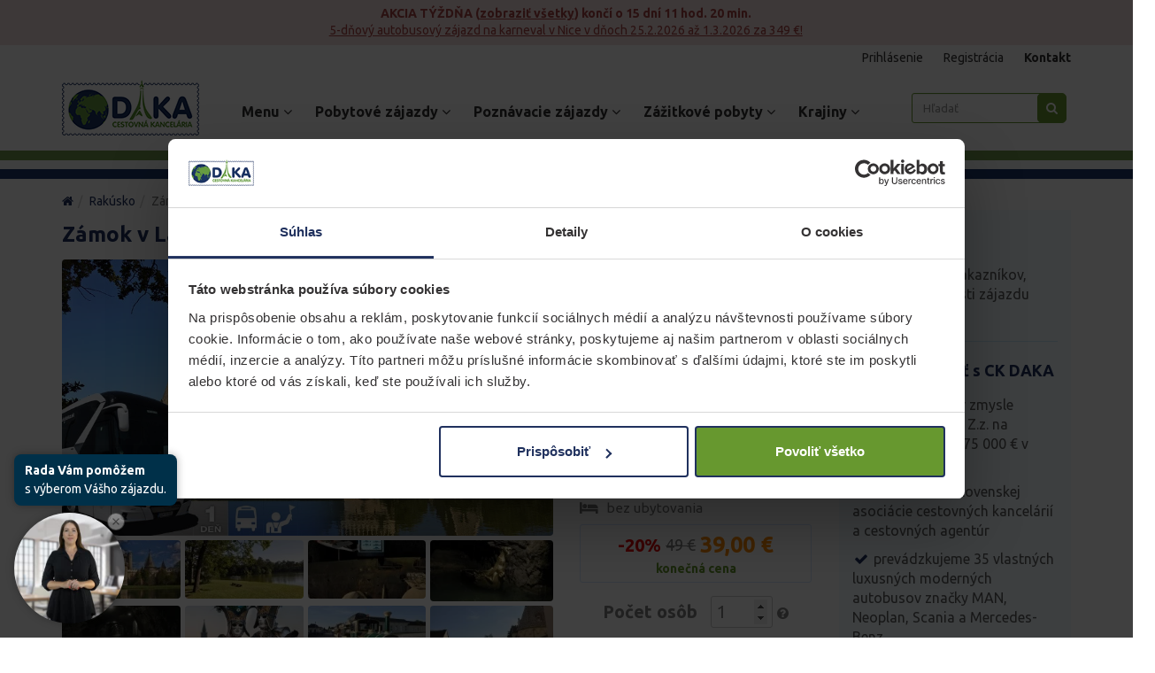

--- FILE ---
content_type: text/html; charset=UTF-8
request_url: https://cestovnakancelariadaka.sk/produkt/97-zamok-v-laxenburgu-s-plavbou-a-cokoladovna?date_id=9795&date_id=8171&date_id=8119&date_id=9906&date_id=9924&date_id=9740&date_id=9852
body_size: 36249
content:
<!DOCTYPE html>
<html lang="sk" class="">
<head>
    <meta charset="utf-8" />
    <title>Zámok v Laxenburgu s plavbou a čokoládovňa - Cestovná kancelária DAKA</title>
    <meta http-equiv="Content-Language" content="sk" />
    <meta http-equiv="Content-Type" content="text/html; charset=utf-8" />    
    <meta name="description" content="Navštívite Laxenburg, prejdete sa nádvorím hradu Franzenburg i jedinečnými banskými priestormi v Seegrotte. Na závere vás čaká exkurzia v čokoládovni Hauswirth." />
    <meta name="keywords" content="laxenburg, franzenburg, seegrotte, hauswirth, austria, rakúsko" />
    <meta name="author" content="Elicase (www.elicase.sk)" />
    <meta name="viewport" content="width=device-width; initial-scale=1.0" />
    <meta name="HandheldFriendly" content="True" />
    <meta name="MobileOptimized" content="320" />
    <meta name="theme-color" content="#20315E" />    
    <link rel="preconnect" href="https://www.googletagmanager.com" />    
    <link rel="preconnect" href="https://cdnjs.cloudflare.com" />
    <link rel="preconnect" href="https://connect.facebook.net" />
    <link rel="preconnect" href="https://www.google-analytics.com" />
    <link rel="preconnect" href="https://www.google.com" />
    <link rel="preconnect" href="https://ckdaka.daktela.com" />
    <link rel="preconnect" href="https://fonts.gstatic.com" crossorigin />    
            <meta name="robots" content="noindex, follow" />
                <meta name="google-site-verification" content="TSaPXX09mFa9c9YHI1s7FBKqHhvuShHpgP5I4x7h-Oc" />
                            <meta property="og:type" content="website" />
                    <meta property="og:site_name" content="https://cestovnakancelariadaka.sk/" />
                    <meta property="og:og:url" content="https://cestovnakancelariadaka.sk/produkt/97-zamok-v-laxenburgu-s-plavbou-a-cokoladovna" />
                    <meta property="og:title" content="Zámok v Laxenburgu s plavbou a čokoládovňa" />
                    <meta property="og:image" content="https://cestovnakancelariadaka.sk/files/product/titulka_1laxeburg.jpg" />
                    <meta property="og:description" content="Navštívite Laxenburg, prejdete sa nádvorím hradu Franzenburg i jedinečnými banskými priestormi v Seegrotte. Na závere vás čaká exkurzia v čokoládovni Hauswirth." />
                    <meta property="og:locale" content="sk_SK" />

        
    <link rel="canonical" href="https://cestovnakancelariadaka.sk/produkt/97-zamok-v-laxenburgu-s-plavbou-a-cokoladovna" />
    <link rel="stylesheet" href="https://cestovnakancelariadaka.sk/assets/ck/css/plugins/jquery-ui/jquery-ui-1.9.2.custom.css?v=2" media="print" onload="this.media='all'" />
    <link rel="stylesheet" href="https://cdnjs.cloudflare.com/ajax/libs/font-awesome/4.7.0/css/font-awesome.css" media="print" onload="this.media='all'" integrity="sha512-5A8nwdMOWrSz20fDsjczgUidUBR8liPYU+WymTZP1lmY9G6Oc7HlZv156XqnsgNUzTyMefFTcsFH/tnJE/+xBg==" crossorigin="anonymous" referrerpolicy="no-referrer" />
            <link rel="stylesheet" href="https://cestovnakancelariadaka.sk/assets/ck/css/main-dist.css?v=1769158585" media="all" />        
        <link rel="stylesheet" href="https://cestovnakancelariadaka.sk/assets/ck/js/plugins/fancybox/jquery.fancybox.min.css?v=2" media="print" onload="this.media='all'" />
    <link rel="stylesheet" href="https://cdn.jsdelivr.net/npm/bootstrap-select@1.12.4/dist/css/bootstrap-select.min.css" media="print" onload="this.media='all'" />
    <link rel="stylesheet" href="https://cestovnakancelariadaka.sk/assets/ck/js/plugins/owl/assets/owl.carousel.css" />
    
        
            <link rel="shortcut icon" href="https://cestovnakancelariadaka.sk/files/shop/favicon.png?v=1712047398" type="image/x-icon" />
        
            
        <script>        
            window.dataLayer = window.dataLayer || [];
            dataLayer.push({ ecommerce: null });
            dataLayer.push({
    "event": "view_item",
    "ecommerce": {
        "currency": "EUR",
        "value": "39.00",
        "items": [
            {
                "item_id": "97",
                "item_name": "Zámok v Laxenburgu s plavbou a čokoládovňa",
                "currency": "EUR",
                "price": "39.00",
                "index": 0,
                "item_brand": "Cestovná kancelária DAKA",
                "item_category": "Poznávacie zájazdy",
                "item_category2": "Autobusom",
                "item_category3": "Rakúsko",
                "item_category4": "Last minute",
                "item_category5": ""
            }
        ]
    }
});            
        </script>
        
        
        
            
            <meta name="facebook-domain-verification" content="n9qi0eao6kjn2w421ds5d63sleswr8" />

<!-- Google Tag Manager -->
<script>(function(w,d,s,l,i){w[l]=w[l]||[];w[l].push({'gtm.start':
new Date().getTime(),event:'gtm.js'});var f=d.getElementsByTagName(s)[0],
j=d.createElement(s),dl=l!='dataLayer'?'&l='+l:'';j.async=true;j.src=
'https://www.googletagmanager.com/gtm.js?id='+i+dl;f.parentNode.insertBefore(j,f);
})(window,document,'script','dataLayer','GTM-WVPJGVK');</script>
<!-- End Google Tag Manager -->

<script type="text/javascript" src="https://postback.affiliateport.eu/track.js"></script>
<script type="text/javascript">_AP_tracker.init();</script>        
    
            
            <!-- Global site tag (gtag.js) - AdWords: 848489637 -->
            <script async src="https://www.googletagmanager.com/gtag/js?id=AW-848489637"></script>
            <script>
              window.dataLayer = window.dataLayer || [];
              function gtag(){dataLayer.push(arguments);}
              gtag('js', new Date());
              gtag('config', 'AW-848489637', {'allow_enhanced_conversions':true});

              
                               gtag('event', 'page_view', {
                    'send_to': 'AW-848489637',
                    'dynx_itemid': 97,
                    'dynx_pagetype': 'offerdetail',
                    'dynx_totalvalue': '39.00'
                 });

                 window.addEventListener('load', function() {
                     if (window.fbq) {
                                                
                                                    fbq('track', 'ViewContent', {
                                content_type: 'product',
                                content_ids: [97],
                                value: '39',
                                currency: 'EUR'
                            }, {eventID: 'ADE28AEA-73DA-4D34-AC20-DE5EF3512C3F'});
                        	                                             }
                 });
                          </script>            
                            <!-- Criteo Loader File -->
                <script type="text/javascript" src="//dynamic.criteo.com/js/ld/ld.js?a=110988" async="true"></script>
                <!-- END Criteo Loader File --> 
    
                
    <script>
        window.criteo_q = window.criteo_q || [];
        var deviceType = /iPad/.test(navigator.userAgent) ? "t" : /Mobile|iP(hone|od)|Android|BlackBerry|IEMobile|Silk/.test(navigator.userAgent) ? "m" : "d";
        
                                
                window.criteo_q.push(
                    { event: "setAccount", account: 110988 },
                                        { event: "setSiteType", type: deviceType},
                    { event: "viewItem", item: 97 }
                );
                        </script>
                    
        
</head>
<body class="wb-sk ws-produkt  md-product " >
    <div id="fb-root"></div>
    
    
        <!-- Google Tag Manager (noscript) -->
<noscript><iframe src="https://www.googletagmanager.com/ns.html?id=GTM-WVPJGVK"
height="0" width="0" style="display:none;visibility:hidden"></iframe></noscript>
<!-- End Google Tag Manager (noscript) -->    
    
    	    
	                <div class="weekly-promo">
                <div class="container">
                    <div class="row">                    
                        <div class="col-xs-12">
                            <div class="owl-carousel owl-theme weekly-slider">
                            									
									                                	                                    <div class="alert alert-sm">
    <div class="d-block">
        <strong>
            <span class="text-uppercase promo-head">Akcia týždňa</span>
                            (<a href="https://cestovnakancelariadaka.sk/akcie-tyzdna" class="text-underline text-lowercase">Zobraziť všetky</a>)
                        
                            končí o                <span class="timer timer-lg countdown" data-time="2026-02-09 11:59:00" data-server="2026-01-25 01:38:48" title="09.02.2026 11:59">
                    09.02.2026 11:59                </span>
                                                
        </strong>
    </div>    
                        <a href="https://cestovnakancelariadaka.sk/produkt/549-5-dnovy-autobusovy-zajazd-na-karneval-v-nice?date_id=14026&utm_internal_sales=weeklypromo4" class="text-underline" title="5-dňový autobusový zájazd na karneval v Nice v dňoch 25.2.2026 až 1.3.2026 za 349 €!">
                5-dňový autobusový zájazd na karneval v Nice v dňoch 25.2.2026 až 1.3.2026 za 349 €!            </a>
            </div>                            
	                                	                                    <div class="alert alert-sm">
    <div class="d-block">
        <strong>
            <span class="text-uppercase promo-head">Akcia týždňa</span>
                            (<a href="https://cestovnakancelariadaka.sk/akcie-tyzdna" class="text-underline text-lowercase">Zobraziť všetky</a>)
                        
                            končí o                <span class="timer timer-lg countdown" data-time="2026-03-09 11:59:00" data-server="2026-01-25 01:38:48" title="09.03.2026 11:59">
                    09.03.2026 11:59                </span>
                                                
        </strong>
    </div>    
                        <a href="https://cestovnakancelariadaka.sk/produkt/555-5-dnovy-autobusovy-zajazd-do-berlina?date_id=14120&utm_internal_sales=weeklypromo4" class="text-underline" title="Spoznávanie Berlína v dňoch 8.4. až 12.4.2026 za 339 €!">
                Spoznávanie Berlína v dňoch 8.4. až 12.4.2026 za 339 €!            </a>
            </div>                            
	                                	                                    <div class="alert alert-sm">
    <div class="d-block">
        <strong>
            <span class="text-uppercase promo-head">Akcia týždňa</span>
                            (<a href="https://cestovnakancelariadaka.sk/akcie-tyzdna" class="text-underline text-lowercase">Zobraziť všetky</a>)
                        
                            končí o                <span class="timer timer-lg countdown" data-time="2026-01-26 23:59:00" data-server="2026-01-25 01:38:48" title="26.01.2026 23:59">
                    26.01.2026 23:59                </span>
                                                
        </strong>
    </div>    
                        <a href="https://cestovnakancelariadaka.sk/produkt/594-bialka-tatrza-ska-lyzovanie-a-termalne-kupele-v-polsku?date_id=15907&utm_internal_sales=weeklypromo4" class="text-underline" title="Lyžovačka a termálne kúpele v Poľsku za 339 €!">
                Lyžovačka a termálne kúpele v Poľsku za 339 €!            </a>
            </div>                            
	                                	                                    <div class="alert alert-sm">
    <div class="d-block">
        <strong>
            <span class="text-uppercase promo-head">Akcia týždňa</span>
                            (<a href="https://cestovnakancelariadaka.sk/akcie-tyzdna" class="text-underline text-lowercase">Zobraziť všetky</a>)
                        
                            končí o                <span class="timer timer-lg countdown" data-time="2026-01-26 11:59:00" data-server="2026-01-25 01:38:48" title="26.01.2026 11:59">
                    26.01.2026 11:59                </span>
                                                
        </strong>
    </div>    
                        <a href="https://cestovnakancelariadaka.sk/produkt/77-zazitkovy-wellness-pobyt-v-madarsku?date_id=14238&utm_internal_sales=weeklypromo4" class="text-underline" title="Zážitkový wellness pobyt v Maďarsku v dňoch 25.02.2026 - 26.02.2026 za 139 €!">
                Zážitkový wellness pobyt v Maďarsku v dňoch 25.02.2026 - 26.02.2026 za 139 €!            </a>
            </div>                            
	                                	                                    <div class="alert alert-sm">
    <div class="d-block">
        <strong>
            <span class="text-uppercase promo-head">Akcia týždňa</span>
                            (<a href="https://cestovnakancelariadaka.sk/akcie-tyzdna" class="text-underline text-lowercase">Zobraziť všetky</a>)
                        
                            končí o                <span class="timer timer-lg countdown" data-time="2026-01-26 11:59:00" data-server="2026-01-25 01:38:48" title="26.01.2026 11:59">
                    26.01.2026 11:59                </span>
                                                
        </strong>
    </div>    
                        <a href="https://cestovnakancelariadaka.sk/produkt/385-4-dnovy-letecky-zajazd-na-maltu?date_id=15055&utm_internal_sales=weeklypromo4" class="text-underline" title="4 dni na Malte za 719 € aj s letenkou v dňoch 7.4. až 10.4.2026_">
                4 dni na Malte za 719 € aj s letenkou v dňoch 7.4. až 10.4.2026_            </a>
            </div>                            
	                                	                                    <div class="alert alert-sm">
    <div class="d-block">
        <strong>
            <span class="text-uppercase promo-head">Akcia týždňa</span>
                            (<a href="https://cestovnakancelariadaka.sk/akcie-tyzdna" class="text-underline text-lowercase">Zobraziť všetky</a>)
                        
                            končí o                <span class="timer timer-lg countdown" data-time="2026-01-26 11:59:00" data-server="2026-01-25 01:38:48" title="26.01.2026 11:59">
                    26.01.2026 11:59                </span>
                                                
        </strong>
    </div>    
                        <a href="https://cestovnakancelariadaka.sk/produkt/466-letecky-zajazd-do-londyna-a-svet-harryho-pottera?date_id=14347&utm_internal_sales=weeklypromo4" class="text-underline" title="Hlavné mesto Spojeného kráľovstva vašimi očami a štúdio Harryho Pottera. 16.2. až 19.2.2026 za 709 €!">
                Hlavné mesto Spojeného kráľovstva vašimi očami a štúdio Harryho Pottera. 16.2. až 19.2.2026 za 709 €!            </a>
            </div>                            
	                                	                                    <div class="alert alert-sm">
    <div class="d-block">
        <strong>
            <span class="text-uppercase promo-head">Akcia týždňa</span>
                            (<a href="https://cestovnakancelariadaka.sk/akcie-tyzdna" class="text-underline text-lowercase">Zobraziť všetky</a>)
                        
                            končí o                <span class="timer timer-lg countdown" data-time="2026-01-26 11:59:00" data-server="2026-01-25 01:38:48" title="26.01.2026 11:59">
                    26.01.2026 11:59                </span>
                                                
        </strong>
    </div>    
                        <a href="https://cestovnakancelariadaka.sk/produkt/543-5-dnovy-zajazd-na-karneval-v-binche-v-belgicku?date_id=13949&utm_internal_sales=weeklypromo4" class="text-underline" title="Zažite od 14.2. do 18.2.2026 legendárny karneval v Binche v Belgicku za 319 €!">
                Zažite od 14.2. do 18.2.2026 legendárny karneval v Binche v Belgicku za 319 €!            </a>
            </div>                            
	                                	                                    <div class="alert alert-sm">
    <div class="d-block">
        <strong>
            <span class="text-uppercase promo-head">Akcia týždňa</span>
                            (<a href="https://cestovnakancelariadaka.sk/akcie-tyzdna" class="text-underline text-lowercase">Zobraziť všetky</a>)
                        
                            končí o                <span class="timer timer-lg countdown" data-time="2026-01-26 11:59:00" data-server="2026-01-25 01:38:48" title="26.01.2026 11:59">
                    26.01.2026 11:59                </span>
                                                
        </strong>
    </div>    
                        <a href="https://cestovnakancelariadaka.sk/produkt/77-zazitkovy-wellness-pobyt-v-madarsku?date_id=14237&utm_internal_sales=weeklypromo4" class="text-underline" title="Zážitkový wellness pobyt v Maďarsku za 139 € od 14.2. do 15.2.2026!">
                Zážitkový wellness pobyt v Maďarsku za 139 € od 14.2. do 15.2.2026!            </a>
            </div>                            
	                                	                                    <div class="alert alert-sm">
    <div class="d-block">
        <strong>
            <span class="text-uppercase promo-head">Akcia týždňa</span>
                            (<a href="https://cestovnakancelariadaka.sk/akcie-tyzdna" class="text-underline text-lowercase">Zobraziť všetky</a>)
                        
                            končí o                <span class="timer timer-lg countdown" data-time="2026-01-26 11:59:00" data-server="2026-01-25 01:38:48" title="26.01.2026 11:59">
                    26.01.2026 11:59                </span>
                                                
        </strong>
    </div>    
                        <a href="https://cestovnakancelariadaka.sk/produkt/35-letecky-zajazd-do-londyna?date_id=14339&utm_internal_sales=weeklypromo4" class="text-underline" title="Hlavné mesto Spojeného kráľovstva vašimi očami od 9.2. do 12.2.2026 za 719 €!">
                Hlavné mesto Spojeného kráľovstva vašimi očami od 9.2. do 12.2.2026 za 719 €!            </a>
            </div>                            
	                                	                                    <div class="alert alert-sm">
    <div class="d-block">
        <strong>
            <span class="text-uppercase promo-head">Akcia týždňa</span>
                            (<a href="https://cestovnakancelariadaka.sk/akcie-tyzdna" class="text-underline text-lowercase">Zobraziť všetky</a>)
                        
                            končí o                <span class="timer timer-lg countdown" data-time="2026-01-26 11:59:00" data-server="2026-01-25 01:38:48" title="26.01.2026 11:59">
                    26.01.2026 11:59                </span>
                                                
        </strong>
    </div>    
                        <a href="https://cestovnakancelariadaka.sk/produkt/156-slavny-benatsky-karneval-aj-s-ubytovanim?date_id=13885?date_id=13888&utm_internal_sales=weeklypromo4" class="text-underline" title="Slávny benátsky karneval aj s ubytovaním v dňoch 12.02.2026 - 15.02.2026 za 229 €!">
                Slávny benátsky karneval aj s ubytovaním v dňoch 12.02.2026 - 15.02.2026 za 229 €!            </a>
            </div>                            
	                                	                                    <div class="alert alert-sm">
    <div class="d-block">
        <strong>
            <span class="text-uppercase promo-head">Akcia týždňa</span>
                            (<a href="https://cestovnakancelariadaka.sk/akcie-tyzdna" class="text-underline text-lowercase">Zobraziť všetky</a>)
                        
                            končí o                <span class="timer timer-lg countdown" data-time="2026-01-26 11:59:00" data-server="2026-01-25 01:38:48" title="26.01.2026 11:59">
                    26.01.2026 11:59                </span>
                                                
        </strong>
    </div>    
                        <a href="https://cestovnakancelariadaka.sk/produkt/87-5-dnovy-zajazd-do-rima-a-vatikanu?date_id=14066&utm_internal_sales=weeklypromo4" class="text-underline" title="Rím a Vatikán v dňoch 11.2.2026 až 15.2.2026 iba za 309 €!">
                Rím a Vatikán v dňoch 11.2.2026 až 15.2.2026 iba za 309 €!            </a>
            </div>                            
	                                                                                            </div>
                        </div>
                    </div>
                </div>
            </div>
                
    
                
                
        
        <div class="top">
            <div class="container">
                                
                                    <div class="row">
                        <div class="col-xs-12">
                                                            <div class="pull-right">                            
                                                                            <div class="login">                                   
                                            <a href="https://cestovnakancelariadaka.sk/account/login">
                                                Prihlásenie
                                            </a>
    
                                            <span class="divider"></span>
                                            
                                            <a href="https://cestovnakancelariadaka.sk/account/register">
                                                Registrácia
                                            </a>
                                            
                                            <span class="divider"></span>
                                            
                                            <a href="https://cestovnakancelariadaka.sk/kontakt">
                                                <strong>Kontakt</strong>
                                            </a>
                                            
                                            <div class="favorites hidden">
                                                <a href="https://cestovnakancelariadaka.sk/account/wishlist" title="Obľúbené zájazdy" class="btn btn-default btn-xs">
                                                    <i class="fa fa-heart"></i>                                            
                                                    <span></span>
                                                </a>
                                            </div>
                                        </div>
                                                                    </div>                        
                                                    </div>
                    </div>
                            </div>
        </div>    
        
        <ul class="drop dropdown-menu">
                                                <li>
                        <a href="https://cestovnakancelariadaka.sk/preco-my" >
                            Prečo my?                        </a>
                    </li>
                                                                <li>
                        <a href="https://cestovnakancelariadaka.sk/katalog" >
                            KATALÓG                        </a>
                    </li>
                                                                <li>
                        <a href="https://cestovnakancelariadaka.sk/referencie" >
                            Referencie                        </a>
                    </li>
                                                                <li>
                        <a href="https://cestovnakancelariadaka.sk/blog" >
                            Blog                        </a>
                    </li>
                                                                <li>
                        <a href="https://cestovnakancelariadaka.sk/podcasty" >
                            Podcasty                        </a>
                    </li>
                                                                <li>
                        <a href="https://cestovnakancelariadaka.sk/akademia-sprievodcov" >
                            Akadémia sprievodcov                        </a>
                    </li>
                                                                <li>
                        <a href="https://cestovnakancelariadaka.sk/napisali-o-nas" >
                            Napísali o nás                        </a>
                    </li>
                                                                <li>
                        <a href="https://cestovnakancelariadaka.sk/praca-v-ck-daka" >
                            Práca v CK DAKA                        </a>
                    </li>
                                                                <li>
                        <a href="https://cestovnakancelariadaka.sk/certifikaty" >
                            Certifikáty                        </a>
                    </li>
                                                                <li>
                        <a href="https://cestovnakancelariadaka.sk/gdpr" >
                            GDPR                        </a>
                    </li>
                                                                <li>
                        <a href="https://cestovnakancelariadaka.sk/esg-zodpovedne-a-udrzatelne-cestovanie" >
                            ESG - Zodpovedné a udržateľné cestovanie                        </a>
                    </li>
                                                                <li>
                        <a href="https://cestovnakancelariadaka.sk/obchodne-podmienky" >
                            VOP                        </a>
                    </li>
                                                                <li>
                        <a href="https://bus.daka.sk/" target='_BLANK'>
                            Pravidelné linky                        </a>
                    </li>
                                                                <li>
                        <a href="https://cestovnakancelariadaka.sk/skupiny" >
                            Skupiny                        </a>
                    </li>
                                                                <li>
                        <a href="https://doprava.daka.sk/" target='_BLANK'>
                            Doprava                        </a>
                    </li>
                                                                <li>
                        <a href="https://cestovnakancelariadaka.sk/prenajom-lodi" >
                            Prenájom lodí                        </a>
                    </li>
                                                                <li>
                        <a href="https://cestovnakancelariadaka.sk/pre-media" >
                            Pre média                        </a>
                    </li>
                                                                <li>
                        <a href="https://cestovnakancelariadaka.sk/nasi-partneri" >
                            Naši partneri                        </a>
                    </li>
                                                                </ul>
        
        <header class="">
            <div class="navigation v2">
                <div class="container">
                    <div class="row">
                        <div class="mobile-cols">
                            <div class="col-lg-2 col-md-2 col-sm-2 col-xs-4 col-logo">
                                <h1>                                
                                    <a href="https://cestovnakancelariadaka.sk/">
                                        <img src="https://cestovnakancelariadaka.sk/assets/ck/images/layout/logo.png?v=2023" class="logo-img" alt="CKDAKA" />
                                    </a>
                                </h1>
                            </div>
                            
                                                            <div class="col-xs-6 visible-xs col-phone">
                                    <a href="tel:0244555000" class="phone">
                                        <i class="fa fa-phone"></i> 
                                        02 / 44 555 000                                    </a>
                                </div>
                            
                                <div class="col-xs-2 visible-xs col-nav">
                                    <a href="#" class="search-toggle"><i class="fa fa-search"></i></a><a href="#" class="nav-toggle"><i class="fa fa-bars"></i></a>
                                </div>
                                                    </div>
                        
                                                    <div class="dropdown  col-md-8 col-sm-8 col-xs-12 hidden-xs navigation-toggle">
                                                                    <ul class="navigation nav-v2">
            <li class="nav-parent">
            <a href='https://cestovnakancelariadaka.sk/' data-toggle="dropdown" target="" title="Menu">
                Menu                
                                    <i class="fa fa-angle-down"></i>
                            </a>
            
                                                    
                <ul class="drop dropdown-menu">
                    <li>
                        <div class="nav-items ">
                            <div class="row">
                                                                    <div class="nav-item-col col-sm-4">
                                                                                    <div class="nav-header">
                                                                                                                                                        CK DAKA                                                                                            </div>
                                            <ul>
                                                                                                    <li>
                                                        <a href='https://cestovnakancelariadaka.sk/preco-my' title="Prečo my?" >
                                                                                                                        Prečo my?                                                        </a>
                                                    </li>
                                                                                                    <li>
                                                        <a href='https://cestovnakancelariadaka.sk/referencie' title="Referencie" >
                                                                                                                        Referencie                                                        </a>
                                                    </li>
                                                                                                    <li>
                                                        <a href='https://cestovnakancelariadaka.sk/blog' title="Blog" >
                                                                                                                        Blog                                                        </a>
                                                    </li>
                                                                                                    <li>
                                                        <a href='https://cestovnakancelariadaka.sk/podcasty' title="Podcasty" >
                                                                                                                        Podcasty                                                        </a>
                                                    </li>
                                                                                                    <li>
                                                        <a href='https://cestovnakancelariadaka.sk/napisali-o-nas' title="Napísali o nás" >
                                                                                                                        Napísali o nás                                                        </a>
                                                    </li>
                                                                                                    <li>
                                                        <a href='https://cestovnakancelariadaka.sk/praca-v-ck-daka' title="Práca v CK DAKA" >
                                                                                                                        Práca v CK DAKA                                                        </a>
                                                    </li>
                                                                                                    <li>
                                                        <a href='https://cestovnakancelariadaka.sk/akademia-sprievodcov' title="Akadémia sprievodcov" >
                                                                                                                        Akadémia sprievodcov                                                        </a>
                                                    </li>
                                                                                                    <li>
                                                        <a href='https://cestovnakancelariadaka.sk/nasi-partneri' title="Naši partneri" >
                                                                                                                        Naši partneri                                                        </a>
                                                    </li>
                                                                                                    <li>
                                                        <a href='https://cestovnakancelariadaka.sk/kontakt' title="Kontakt" >
                                                                                                                        Kontakt                                                        </a>
                                                    </li>
                                                                                            </ul>
                                                                            </div>
                                                                    <div class="nav-item-col col-sm-4">
                                                                                    <div class="nav-header">
                                                                                                                                                        Služby                                                                                            </div>
                                            <ul>
                                                                                                    <li>
                                                        <a href='https://cestovnakancelariadaka.sk/katalog' title="Katalóg" >
                                                                                                                        Katalóg                                                        </a>
                                                    </li>
                                                                                                    <li>
                                                        <a href='https://bus.daka.sk/' title="Pravidelné linky" target='_BLANK'>
                                                                                                                        Pravidelné linky                                                        </a>
                                                    </li>
                                                                                                    <li>
                                                        <a href='https://cestovnakancelariadaka.sk/skupiny' title="Skupiny" >
                                                                                                                        Skupiny                                                        </a>
                                                    </li>
                                                                                                    <li>
                                                        <a href='https://doprava.daka.sk/' title="Doprava" target='_BLANK'>
                                                                                                                        Doprava                                                        </a>
                                                    </li>
                                                                                                    <li>
                                                        <a href='https://trans.daka.sk/' title="Kamiónová doprava" target='_BLANK'>
                                                                                                                        Kamiónová doprava                                                        </a>
                                                    </li>
                                                                                                    <li>
                                                        <a href='https://pozicovna.daka.sk/' title="Prenájom vozidiel" target='_BLANK'>
                                                                                                                        Prenájom vozidiel                                                        </a>
                                                    </li>
                                                                                                    <li>
                                                        <a href='https://www.pozicajsikaravan.sk/' title="Prenájom karavanov" target='_BLANK'>
                                                                                                                        Prenájom karavanov                                                        </a>
                                                    </li>
                                                                                                    <li>
                                                        <a href='https://cestovnakancelariadaka.sk/prenajom-lodi' title="Prenájom lodí" >
                                                                                                                        Prenájom lodí                                                        </a>
                                                    </li>
                                                                                                    <li>
                                                        <a href='https://cestovnakancelariadaka.sk/kalendar' title="Kalendár zájazdov" >
                                                                                                                        Kalendár zájazdov                                                        </a>
                                                    </li>
                                                                                            </ul>
                                                                            </div>
                                                                    <div class="nav-item-col col-sm-4">
                                                                                    <div class="nav-header">
                                                                                                                                                        Dôležité informácie                                                                                            </div>
                                            <ul>
                                                                                                    <li>
                                                        <a href='https://cestovnakancelariadaka.sk/certifikaty' title="Certifikáty" >
                                                                                                                        Certifikáty                                                        </a>
                                                    </li>
                                                                                                    <li>
                                                        <a href='https://cestovnakancelariadaka.sk/gdpr' title="GDPR" >
                                                                                                                        GDPR                                                        </a>
                                                    </li>
                                                                                                    <li>
                                                        <a href='https://cestovnakancelariadaka.sk/obchodne-podmienky' title="VOP" >
                                                                                                                        VOP                                                        </a>
                                                    </li>
                                                                                                    <li>
                                                        <a href='https://cestovnakancelariadaka.sk/pre-media' title="Pre média" >
                                                                                                                        Pre média                                                        </a>
                                                    </li>
                                                                                            </ul>
                                                                            </div>
                                                            </div>
                            
                                                    </div>
                    </li>
                </ul>
                    </li>
            <li class="nav-parent">
            <a href='https://cestovnakancelariadaka.sk/kategoria/pobytove-zajazdy' data-toggle="dropdown" target="" title="Pobytové zájazdy">
                Pobytové zájazdy                
                                    <i class="fa fa-angle-down"></i>
                            </a>
            
                                                    
                <ul class="drop dropdown-menu">
                    <li>
                        <div class="nav-items ">
                            <div class="row">
                                                                    <div class="nav-item-col col-sm-5ths">
                                                                                    <div class="nav-header">
                                                                                                                                                        Akcie                                                                                            </div>
                                            <ul>
                                                                                                    <li>
                                                        <a href='https://cestovnakancelariadaka.sk/kategoria/last-minute-dovolenky' title="Last minute" >
                                                                                                                        Last minute                                                        </a>
                                                    </li>
                                                                                                    <li>
                                                        <a href='https://cestovnakancelariadaka.sk/kategoria/first-minute-dovolenky' title="First minute" >
                                                                                                                        First minute                                                        </a>
                                                    </li>
                                                                                                    <li>
                                                        <a href='https://cestovnakancelariadaka.sk/kategoria/najnovsie-dovolenky' title="Novinky" >
                                                                                                                        Novinky                                                        </a>
                                                    </li>
                                                                                            </ul>
                                                                            </div>
                                                                    <div class="nav-item-col col-sm-5ths">
                                                                                    <div class="nav-header">
                                                                                                                                                        Cena                                                                                            </div>
                                            <ul>
                                                                                                    <li>
                                                        <a href='https://cestovnakancelariadaka.sk/kategoria/lacne-dovolenky' title="Lacné" >
                                                                                                                        Lacné                                                        </a>
                                                    </li>
                                                                                                    <li>
                                                        <a href='https://cestovnakancelariadaka.sk/kategoria/all-inclusive-dovolenky' title="All inclusive" >
                                                                                                                        All inclusive                                                        </a>
                                                    </li>
                                                                                                    <li>
                                                        <a href='https://cestovnakancelariadaka.sk/kategoria/luxusne-dovolenky' title="Luxusné" >
                                                                                                                        Luxusné                                                        </a>
                                                    </li>
                                                                                            </ul>
                                                                            </div>
                                                                    <div class="nav-item-col col-sm-5ths">
                                                                                    <div class="nav-header">
                                                                                                                                                        Typ zájazdu                                                                                            </div>
                                            <ul>
                                                                                                    <li>
                                                        <a href='https://cestovnakancelariadaka.sk/kategoria/pobyty-na-slovensku' title="Slovensko" >
                                                                                                                        Slovensko                                                        </a>
                                                    </li>
                                                                                                    <li>
                                                        <a href='https://cestovnakancelariadaka.sk/kategoria/dovolenky-exotika' title="Exotika" >
                                                                                                                        Exotika                                                        </a>
                                                    </li>
                                                                                                    <li>
                                                        <a href='https://cestovnakancelariadaka.sk/kategoria/pobyty-pri-mori' title="Pri mori" >
                                                                                                                        Pri mori                                                        </a>
                                                    </li>
                                                                                                    <li>
                                                        <a href='https://cestovnakancelariadaka.sk/kategoria/dovolenky-s-detmi' title="S deťmi" >
                                                                                                                        S deťmi                                                        </a>
                                                    </li>
                                                                                            </ul>
                                                                            </div>
                                                                    <div class="nav-item-col col-sm-5ths">
                                                                                    <div class="nav-header">
                                                                                                                                                        Doprava                                                                                            </div>
                                            <ul>
                                                                                                    <li>
                                                        <a href='https://cestovnakancelariadaka.sk/kategoria/dovolenky-letecky' title="Letecky" >
                                                                                                                        Letecky                                                        </a>
                                                    </li>
                                                                                                    <li>
                                                        <a href='https://cestovnakancelariadaka.sk/kategoria/dovolenky-autobusom' title="Autobusom" >
                                                                                                                        Autobusom                                                        </a>
                                                    </li>
                                                                                                    <li>
                                                        <a href='https://cestovnakancelariadaka.sk/luxusne-plavby' title="Loďou" >
                                                                                                                        Loďou                                                        </a>
                                                    </li>
                                                                                            </ul>
                                                                            </div>
                                                                    <div class="nav-item-col col-sm-5ths">
                                                                                    <div class="nav-header">
                                                                                                                                                        Miesto odletu                                                                                            </div>
                                            <ul>
                                                                                                    <li>
                                                        <a href='https://cestovnakancelariadaka.sk/kategoria/dovolenky-z-bratislavy' title="Z Bratislavy" >
                                                                                                                        Z Bratislavy                                                        </a>
                                                    </li>
                                                                                                    <li>
                                                        <a href='https://cestovnakancelariadaka.sk/kategoria/dovolenky-z-kosic' title="Z Košíc" >
                                                                                                                        Z Košíc                                                        </a>
                                                    </li>
                                                                                            </ul>
                                                                            </div>
                                                            </div>
                            
                                                            <div class="nav-bottom mt-10">                                    
                                                                            <div class="nav-item-col">
                                            <a href="https://cestovnakancelariadaka.sk/kategoria/pobytove-zajazdy" title="Všetky pobytové zájazdy">
                                                                                                Všetky pobytové zájazdy                                            </a>
                                        </div>
                                                                            <div class="nav-item-col">
                                            <a href="https://cestovnakancelariadaka.sk/kategoria/darcekove-poukazky" title="Darčekové poukážky">
                                                                                                Darčekové poukážky                                            </a>
                                        </div>
                                                                                
                                </div>
                                                    </div>
                    </li>
                </ul>
                    </li>
            <li class="nav-parent">
            <a href='https://cestovnakancelariadaka.sk/kategoria/poznavacie-zajazdy' data-toggle="dropdown" target="" title="Poznávacie zájazdy">
                Poznávacie zájazdy                
                                    <i class="fa fa-angle-down"></i>
                            </a>
            
                                                    
                <ul class="drop dropdown-menu">
                    <li>
                        <div class="nav-items ">
                            <div class="row">
                                                                    <div class="nav-item-col col-sm-5ths">
                                                                                    <div class="nav-header">
                                                                                                                                                        Akcie                                                                                            </div>
                                            <ul>
                                                                                                    <li>
                                                        <a href='https://cestovnakancelariadaka.sk/kategoria/first-minute-poznavacie-zajazdy' title="First minute" >
                                                                                                                        First minute                                                        </a>
                                                    </li>
                                                                                                    <li>
                                                        <a href='https://cestovnakancelariadaka.sk/kategoria/last-minute-zajazdy' title="Last minute" >
                                                                                                                        Last minute                                                        </a>
                                                    </li>
                                                                                                    <li>
                                                        <a href='https://cestovnakancelariadaka.sk/kategoria/najnovsie-poznavacie-zajazdy' title="Novinky" >
                                                                                                                        Novinky                                                        </a>
                                                    </li>
                                                                                            </ul>
                                                                            </div>
                                                                    <div class="nav-item-col col-sm-5ths">
                                                                                    <div class="nav-header">
                                                                                                                                                        Dĺžka pobytu                                                                                            </div>
                                            <ul>
                                                                                                    <li>
                                                        <a href='https://cestovnakancelariadaka.sk/kategoria/1-dnove-zajazdy' title="1-dňové" >
                                                                                                                        1-dňové                                                        </a>
                                                    </li>
                                                                                                    <li>
                                                        <a href='https://cestovnakancelariadaka.sk/kategoria/viacdnove-zajazdy' title="Viacdňové" >
                                                                                                                        Viacdňové                                                        </a>
                                                    </li>
                                                                                                    <li>
                                                        <a href='https://cestovnakancelariadaka.sk/kategoria/vikendove-zajazdy' title="Víkendové" >
                                                                                                                        Víkendové                                                        </a>
                                                    </li>
                                                                                            </ul>
                                                                            </div>
                                                                    <div class="nav-item-col col-sm-5ths">
                                                                                    <div class="nav-header">
                                                                                                                                                        Doprava                                                                                            </div>
                                            <ul>
                                                                                                    <li>
                                                        <a href='https://cestovnakancelariadaka.sk/kategoria/autobusove-zajazdy' title="Autobusom" >
                                                                                                                        Autobusom                                                        </a>
                                                    </li>
                                                                                                    <li>
                                                        <a href='https://cestovnakancelariadaka.sk/kategoria/letecke-zajazdy' title="Letecky" >
                                                                                                                        Letecky                                                        </a>
                                                    </li>
                                                                                            </ul>
                                                                            </div>
                                                                    <div class="nav-item-col col-sm-5ths">
                                                                                    <div class="nav-header">
                                                                                                                                                        Typ zájazdu                                                                                            </div>
                                            <ul>
                                                                                                    <li>
                                                        <a href='https://cestovnakancelariadaka.sk/kategoria/zajazdy-pre-deti' title="Pre deti" >
                                                                                                                        Pre deti                                                        </a>
                                                    </li>
                                                                                                    <li>
                                                        <a href='https://cestovnakancelariadaka.sk/kategoria/rodinne-zajazdy' title="Rodinné" >
                                                                                                                        Rodinné                                                        </a>
                                                    </li>
                                                                                                    <li>
                                                        <a href='https://cestovnakancelariadaka.sk/kategoria/zajazdy-pre-dvoch' title="Pre dvoch" >
                                                                                                                        Pre dvoch                                                        </a>
                                                    </li>
                                                                                            </ul>
                                                                            </div>
                                                                    <div class="nav-item-col col-sm-5ths">
                                                                                    <div class="nav-header">
                                                                                                                                                        Destinácie                                                                                            </div>
                                            <ul>
                                                                                                    <li>
                                                        <a href='https://cestovnakancelariadaka.sk/kategoria/zajazdy-europa' title="Európa" >
                                                                                                                        Európa                                                        </a>
                                                    </li>
                                                                                                    <li>
                                                        <a href='https://cestovnakancelariadaka.sk/kategoria/exoticke-zajazdy' title="Exotika" >
                                                                                                                        Exotika                                                        </a>
                                                    </li>
                                                                                                    <li>
                                                        <a href='https://cestovnakancelariadaka.sk/mapa' title="Mapa" >
                                                                                                                            <i class="fa fa-map"></i>
                                                                                                                        Mapa                                                        </a>
                                                    </li>
                                                                                            </ul>
                                                                            </div>
                                                            </div>
                            
                                                            <div class="nav-bottom mt-10">                                    
                                                                            <div class="nav-item-col">
                                            <a href="https://cestovnakancelariadaka.sk/kategoria/poznavacie-zajazdy" title="Všetky poznávacie zájazdy">
                                                                                                Všetky poznávacie zájazdy                                            </a>
                                        </div>
                                                                            <div class="nav-item-col">
                                            <a href="https://cestovnakancelariadaka.sk/kategoria/darcekove-poukazky" title="Darčekové poukážky">
                                                                                                Darčekové poukážky                                            </a>
                                        </div>
                                                                                
                                </div>
                                                    </div>
                    </li>
                </ul>
                    </li>
            <li class="nav-parent">
            <a href='https://cestovnakancelariadaka.sk/kategoria/zazitkove-pobyty' data-toggle="dropdown" target="" title="Zážitkové pobyty">
                Zážitkové pobyty                
                                    <i class="fa fa-angle-down"></i>
                            </a>
            
                                                    
                <ul class="drop dropdown-menu">
                    <li>
                        <div class="nav-items ">
                            <div class="row">
                                                                    <div class="nav-item-col col-sm-3">
                                                                                    <div class="nav-header">
                                                                                                                                                        Akcie                                                                                            </div>
                                            <ul>
                                                                                                    <li>
                                                        <a href='https://cestovnakancelariadaka.sk/kategoria/last-minute-zazitkove-pobyty' title="Last minute" >
                                                                                                                        Last minute                                                        </a>
                                                    </li>
                                                                                                    <li>
                                                        <a href='https://cestovnakancelariadaka.sk/kategoria/najnovsie-zazitkove-pobyty' title="Novinky" >
                                                                                                                        Novinky                                                        </a>
                                                    </li>
                                                                                            </ul>
                                                                            </div>
                                                                    <div class="nav-item-col col-sm-3">
                                                                                    <div class="nav-header">
                                                                                                                                                        Typ zájazdu                                                                                            </div>
                                            <ul>
                                                                                                    <li>
                                                        <a href='https://cestovnakancelariadaka.sk/kategoria/wellness' title="Wellness" >
                                                                                                                        Wellness                                                        </a>
                                                    </li>
                                                                                                    <li>
                                                        <a href='https://cestovnakancelariadaka.sk/kategoria/sportove-zajazdy' title="Športové" >
                                                                                                                        Športové                                                        </a>
                                                    </li>
                                                                                                    <li>
                                                        <a href='https://cestovnakancelariadaka.sk/kategoria/kvetinove-zajazdy' title="Kvetinové" >
                                                                                                                        Kvetinové                                                        </a>
                                                    </li>
                                                                                                    <li>
                                                        <a href='https://cestovnakancelariadaka.sk/kategoria/gurmanske-zajazdy' title="Gurmánske" >
                                                                                                                        Gurmánske                                                        </a>
                                                    </li>
                                                                                                    <li>
                                                        <a href='https://cestovnakancelariadaka.sk/kategoria/putnicke-zajazdy' title="Pútnické" >
                                                                                                                        Pútnické                                                        </a>
                                                    </li>
                                                                                            </ul>
                                                                            </div>
                                                                    <div class="nav-item-col col-sm-3">
                                                                                    <div class="nav-header">
                                                                                                                                                        Obdobie                                                                                            </div>
                                            <ul>
                                                                                                    <li>
                                                        <a href='https://cestovnakancelariadaka.sk/kategoria/lyzovacky' title="Lyžovačky" >
                                                                                                                        Lyžovačky                                                        </a>
                                                    </li>
                                                                                                    <li>
                                                        <a href='https://cestovnakancelariadaka.sk/kategoria/adventne-zajazdy' title="Adventné" >
                                                                                                                        Adventné                                                        </a>
                                                    </li>
                                                                                                    <li>
                                                        <a href='https://cestovnakancelariadaka.sk/kategoria/silvestrovske-zajazdy' title="Silvester" >
                                                                                                                        Silvester                                                        </a>
                                                    </li>
                                                                                                    <li>
                                                        <a href='https://cestovnakancelariadaka.sk/kategoria/velkonocne-pobyty' title="Veľká noc" >
                                                                                                                        Veľká noc                                                        </a>
                                                    </li>
                                                                                                    <li>
                                                        <a href='https://cestovnakancelariadaka.sk/kategoria/karnevaly' title="Karnevaly" >
                                                                                                                        Karnevaly                                                        </a>
                                                    </li>
                                                                                                    <li>
                                                        <a href='https://cestovnakancelariadaka.sk/kategoria/novorocne-nakupy' title="Novoročné nákupy" >
                                                                                                                        Novoročné nákupy                                                        </a>
                                                    </li>
                                                                                                    <li>
                                                        <a href='https://cestovnakancelariadaka.sk/kategoria/dovolenky-cez-jarne-prazdniny' title="Jarné prázdniny" >
                                                                                                                        Jarné prázdniny                                                        </a>
                                                    </li>
                                                                                            </ul>
                                                                            </div>
                                                                    <div class="nav-item-col col-sm-3">
                                                                                    <div class="nav-header">
                                                                                                                                                        Doprava                                                                                            </div>
                                            <ul>
                                                                                                    <li>
                                                        <a href='https://cestovnakancelariadaka.sk/kategoria/zazitkove-pobyty-lietadlom' title="Letecky" >
                                                                                                                        Letecky                                                        </a>
                                                    </li>
                                                                                                    <li>
                                                        <a href='https://cestovnakancelariadaka.sk/kategoria/zazitkove-pobyty-autobusom' title="Autobusom" >
                                                                                                                        Autobusom                                                        </a>
                                                    </li>
                                                                                            </ul>
                                                                            </div>
                                                            </div>
                            
                                                            <div class="nav-bottom mt-10">                                    
                                                                            <div class="nav-item-col">
                                            <a href="https://cestovnakancelariadaka.sk/kategoria/zazitkove-pobyty" title="Všetky zážitkové pobyty">
                                                                                                Všetky zážitkové pobyty                                            </a>
                                        </div>
                                                                            <div class="nav-item-col">
                                            <a href="https://cestovnakancelariadaka.sk/kategoria/darcekove-poukazky" title="Darčekové poukážky">
                                                                                                Darčekové poukážky                                            </a>
                                        </div>
                                                                                
                                </div>
                                                    </div>
                    </li>
                </ul>
                    </li>
            <li class="nav-parent">
            <a href='https://cestovnakancelariadaka.sk/' data-toggle="dropdown" target="" title="Krajiny">
                Krajiny                
                                    <i class="fa fa-angle-down"></i>
                            </a>
            
                                                    
                <ul class="drop dropdown-menu">
                    <li>
                        <div class="nav-items cd-countries">
                            <div class="row">
                                                                    <div class="nav-item-col col-xs-6 col-md-4">
                                                                                    <a href='https://cestovnakancelariadaka.sk/kategoria/belgicko' title="Belgicko (2)" >
                                                                                                Belgicko (2)                                            </a>
                                                                            </div>
                                                                    <div class="nav-item-col col-xs-6 col-md-4">
                                                                                    <a href='https://cestovnakancelariadaka.sk/kategoria/bosna-hercegovina' title="Bosna Hercegovina (3)" >
                                                                                                Bosna Hercegovina (3)                                            </a>
                                                                            </div>
                                                                    <div class="nav-item-col col-xs-6 col-md-4">
                                                                                    <a href='https://cestovnakancelariadaka.sk/kategoria/bulharsko' title="Bulharsko (53)" >
                                                                                                Bulharsko (53)                                            </a>
                                                                            </div>
                                                                    <div class="nav-item-col col-xs-6 col-md-4">
                                                                                    <a href='https://cestovnakancelariadaka.sk/kategoria/ceska-republika' title="Česká republika (20)" >
                                                                                                Česká republika (20)                                            </a>
                                                                            </div>
                                                                    <div class="nav-item-col col-xs-6 col-md-4">
                                                                                    <a href='https://cestovnakancelariadaka.sk/kategoria/chorvatsko' title="Chorvátsko (21)" >
                                                                                                Chorvátsko (21)                                            </a>
                                                                            </div>
                                                                    <div class="nav-item-col col-xs-6 col-md-4">
                                                                                    <a href='https://cestovnakancelariadaka.sk/kategoria/cierna-hora' title="Čierna Hora (2)" >
                                                                                                Čierna Hora (2)                                            </a>
                                                                            </div>
                                                                    <div class="nav-item-col col-xs-6 col-md-4">
                                                                                    <a href='https://cestovnakancelariadaka.sk/kategoria/cyprus' title="Cyprus (1)" >
                                                                                                Cyprus (1)                                            </a>
                                                                            </div>
                                                                    <div class="nav-item-col col-xs-6 col-md-4">
                                                                                    <a href='https://cestovnakancelariadaka.sk/kategoria/dansko' title="Dánsko (2)" >
                                                                                                Dánsko (2)                                            </a>
                                                                            </div>
                                                                    <div class="nav-item-col col-xs-6 col-md-4">
                                                                                    <a href='https://cestovnakancelariadaka.sk/kategoria/egypt' title="Egypt (2)" >
                                                                                                Egypt (2)                                            </a>
                                                                            </div>
                                                                    <div class="nav-item-col col-xs-6 col-md-4">
                                                                                    <a href='https://cestovnakancelariadaka.sk/kategoria/francuzsko' title="Francúzsko (19)" >
                                                                                                Francúzsko (19)                                            </a>
                                                                            </div>
                                                                    <div class="nav-item-col col-xs-6 col-md-4">
                                                                                    <a href='https://cestovnakancelariadaka.sk/kategoria/grecko' title="Grécko (3)" >
                                                                                                Grécko (3)                                            </a>
                                                                            </div>
                                                                    <div class="nav-item-col col-xs-6 col-md-4">
                                                                                    <a href='https://cestovnakancelariadaka.sk/kategoria/holandsko' title="Holandsko (7)" >
                                                                                                Holandsko (7)                                            </a>
                                                                            </div>
                                                                    <div class="nav-item-col col-xs-6 col-md-4">
                                                                                    <a href='https://cestovnakancelariadaka.sk/kategoria/island' title="Island (1)" >
                                                                                                Island (1)                                            </a>
                                                                            </div>
                                                                    <div class="nav-item-col col-xs-6 col-md-4">
                                                                                    <a href='https://cestovnakancelariadaka.sk/kategoria/izrael' title="Izrael (1)" >
                                                                                                Izrael (1)                                            </a>
                                                                            </div>
                                                                    <div class="nav-item-col col-xs-6 col-md-4">
                                                                                    <a href='https://cestovnakancelariadaka.sk/kategoria/jordansko' title="Jordánsko (2)" >
                                                                                                Jordánsko (2)                                            </a>
                                                                            </div>
                                                                    <div class="nav-item-col col-xs-6 col-md-4">
                                                                                    <a href='https://cestovnakancelariadaka.sk/kategoria/macedonsko' title="Macedónsko (1)" >
                                                                                                Macedónsko (1)                                            </a>
                                                                            </div>
                                                                    <div class="nav-item-col col-xs-6 col-md-4">
                                                                                    <a href='https://cestovnakancelariadaka.sk/kategoria/madarsko' title="Maďarsko (24)" >
                                                                                                Maďarsko (24)                                            </a>
                                                                            </div>
                                                                    <div class="nav-item-col col-xs-6 col-md-4">
                                                                                    <a href='https://cestovnakancelariadaka.sk/kategoria/malta' title="Malta (1)" >
                                                                                                Malta (1)                                            </a>
                                                                            </div>
                                                                    <div class="nav-item-col col-xs-6 col-md-4">
                                                                                    <a href='https://cestovnakancelariadaka.sk/kategoria/monako' title="Monako (4)" >
                                                                                                Monako (4)                                            </a>
                                                                            </div>
                                                                    <div class="nav-item-col col-xs-6 col-md-4">
                                                                                    <a href='https://cestovnakancelariadaka.sk/kategoria/nemecko' title="Nemecko (13)" >
                                                                                                Nemecko (13)                                            </a>
                                                                            </div>
                                                                    <div class="nav-item-col col-xs-6 col-md-4">
                                                                                    <a href='https://cestovnakancelariadaka.sk/kategoria/norsko' title="Nórsko (2)" >
                                                                                                Nórsko (2)                                            </a>
                                                                            </div>
                                                                    <div class="nav-item-col col-xs-6 col-md-4">
                                                                                    <a href='https://cestovnakancelariadaka.sk/kategoria/pobaltske-krajiny' title="Pobaltské krajiny (1)" >
                                                                                                Pobaltské krajiny (1)                                            </a>
                                                                            </div>
                                                                    <div class="nav-item-col col-xs-6 col-md-4">
                                                                                    <a href='https://cestovnakancelariadaka.sk/kategoria/polsko' title="Poľsko (19)" >
                                                                                                Poľsko (19)                                            </a>
                                                                            </div>
                                                                    <div class="nav-item-col col-xs-6 col-md-4">
                                                                                    <a href='https://cestovnakancelariadaka.sk/kategoria/portugalsko' title="Portugalsko (3)" >
                                                                                                Portugalsko (3)                                            </a>
                                                                            </div>
                                                                    <div class="nav-item-col col-xs-6 col-md-4">
                                                                                    <a href='https://cestovnakancelariadaka.sk/kategoria/rakusko' title="Rakúsko (23)" >
                                                                                                Rakúsko (23)                                            </a>
                                                                            </div>
                                                                    <div class="nav-item-col col-xs-6 col-md-4">
                                                                                    <a href='https://cestovnakancelariadaka.sk/kategoria/rumunsko' title="Rumunsko (1)" >
                                                                                                Rumunsko (1)                                            </a>
                                                                            </div>
                                                                    <div class="nav-item-col col-xs-6 col-md-4">
                                                                                    <a href='https://cestovnakancelariadaka.sk/kategoria/singapur' title="Singapur (1)" >
                                                                                                Singapur (1)                                            </a>
                                                                            </div>
                                                                    <div class="nav-item-col col-xs-6 col-md-4">
                                                                                    <a href='https://cestovnakancelariadaka.sk/kategoria/slovensko' title="Slovensko (4)" >
                                                                                                Slovensko (4)                                            </a>
                                                                            </div>
                                                                    <div class="nav-item-col col-xs-6 col-md-4">
                                                                                    <a href='https://cestovnakancelariadaka.sk/kategoria/slovinsko' title="Slovinsko (3)" >
                                                                                                Slovinsko (3)                                            </a>
                                                                            </div>
                                                                    <div class="nav-item-col col-xs-6 col-md-4">
                                                                                    <a href='https://cestovnakancelariadaka.sk/kategoria/spanielsko' title="Španielsko (8)" >
                                                                                                Španielsko (8)                                            </a>
                                                                            </div>
                                                                    <div class="nav-item-col col-xs-6 col-md-4">
                                                                                    <a href='https://cestovnakancelariadaka.sk/kategoria/spojene-arabske-emiraty' title="Spojené Arabské Emiráty (1)" >
                                                                                                Spojené Arabské Emiráty (1)                                            </a>
                                                                            </div>
                                                                    <div class="nav-item-col col-xs-6 col-md-4">
                                                                                    <a href='https://cestovnakancelariadaka.sk/kategoria/svajciarsko' title="Švajčiarsko (3)" >
                                                                                                Švajčiarsko (3)                                            </a>
                                                                            </div>
                                                                    <div class="nav-item-col col-xs-6 col-md-4">
                                                                                    <a href='https://cestovnakancelariadaka.sk/kategoria/svedsko' title="Švédsko (2)" >
                                                                                                Švédsko (2)                                            </a>
                                                                            </div>
                                                                    <div class="nav-item-col col-xs-6 col-md-4">
                                                                                    <a href='https://cestovnakancelariadaka.sk/kategoria/taliansko' title="Taliansko (31)" >
                                                                                                Taliansko (31)                                            </a>
                                                                            </div>
                                                                    <div class="nav-item-col col-xs-6 col-md-4">
                                                                                    <a href='https://cestovnakancelariadaka.sk/kategoria/turecko' title="Turecko (4)" >
                                                                                                Turecko (4)                                            </a>
                                                                            </div>
                                                                    <div class="nav-item-col col-xs-6 col-md-4">
                                                                                    <a href='https://cestovnakancelariadaka.sk/kategoria/velka-britania' title="Veľká Británia (9)" >
                                                                                                Veľká Británia (9)                                            </a>
                                                                            </div>
                                                                    <div class="nav-item-col col-xs-6 col-md-4">
                                                                                    <a href='https://cestovnakancelariadaka.sk/kategoria/zanzibar' title="Zanzibar (1)" >
                                                                                                Zanzibar (1)                                            </a>
                                                                            </div>
                                                                    <div class="nav-item-col col-xs-6 col-md-4">
                                                                                    <a href='https://cestovnakancelariadaka.sk/kategoria/maroko' title="Maroko (1)" >
                                                                                                Maroko (1)                                            </a>
                                                                            </div>
                                                                    <div class="nav-item-col col-xs-6 col-md-4">
                                                                                    <a href='https://cestovnakancelariadaka.sk/kategoria/usa-a-mexico' title="USA (1)" >
                                                                                                USA (1)                                            </a>
                                                                            </div>
                                                            </div>
                            
                                                            <div class="nav-bottom mt-10">                                    
                                                                            <div class="nav-item-col">
                                            <a href="https://cestovnakancelariadaka.sk/mapa" title="Mapa zájazdov">
                                                                                                    <i class="fa fa-map"></i>
                                                                                                Mapa zájazdov                                            </a>
                                        </div>
                                                                            <div class="nav-item-col">
                                            <a href="https://cestovnakancelariadaka.sk/kategoria/darcekove-poukazky" title="Darčekové poukážky">
                                                                                                Darčekové poukážky                                            </a>
                                        </div>
                                                                                
                                </div>
                                                    </div>
                    </li>
                </ul>
                    </li>
    </ul>                                    
                                                            </div>
                                                
                                                    <div class=" col-md-2 col-sm-2 col-xs-12 search-form-toggle hidden-xs">
                                <form method="GET" action="https://cestovnakancelariadaka.sk/kategoria/vsetky">
                                    <div class="input-group newsletter-input">
                                        <input type="text" name="search" class="form-control default autocomplete_products" value="" required="true" placeholder="Hľadať" minlength="2" maxlength="200" />
                                        
                                        <span class="input-group-btn">
                                            <button class="btn btn-default" type="submit"><i class="fa fa-search"></i></button>
                                        </span>
                                    </div>
                                </form>                          
                            </div>
                                                
                    </div>
                </div>
            </div>
                                                <div class="small-header tiny-header"></div>
                                    </header>
        
                
        <div id="notifications" class="container">
                    </div>
        
        <div class="ajax">
            <i class="fa fa-circle-o-notch fa-spin"></i>
        </div>
    
            
        <section id="content">        
            <div class="container">
            		            	<div class="breadcrumbs">
	            		
            <ul class='breadcrumb'>
                <li><a href="https://cestovnakancelariadaka.sk/" ><i class='fa fa-home' title='Úvod'></i></a></li><li><a href="https://cestovnakancelariadaka.sk/kategoria/rakusko" >Rakúsko</a></li><li class="active">Zámok v Laxenburgu s plavbou a čokoládovňa</li>
            </ul>
        	            	</div>
            	
                <div class="detail-page product-details product-tour" id="detail" data-id="97">
    <div class="row">
        <div class="col-lg-9 col-md-9 col-sm-12 col-xs-12">
            <h1 class="h2">
                Zámok v Laxenburgu s plavbou a čokoládovňa                
                <div class="pull-right">
                                            <a href="https://cestovnakancelariadaka.sk/produkt/97-zamok-v-laxenburgu-s-plavbou-a-cokoladovna?print=1" class="print-icon product-print text-muted" target="_blank" rel="nofollow"><i class="fa fa-print"></i></a>
                                        
                                            <a href="https://cestovnakancelariadaka.sk/product/wishlist/97" class="wishlist-controller product-wishlist product-wishlist-97 text-red" rel="nofollow" title="Uložiť medzi obľúbené" data-delete="Odstrániť z obľúbených" data-add="Uložiť medzi obľúbené">
                            <i class="fa fa-heart-o"></i>
                        </a>
                                    </div>
            </h1>
            
                        
            
            <div class="row">
                <div class="col-lg-8 col-md-7 col-sm-12 col-xs-12">
                                            <a href="https://cestovnakancelariadaka.sk/files/product/titulka_1laxeburg.jpg" class="" rel="gallery" title="Zámok v Laxenburgu s plavbou a čokoládovňa" data-fancybox="gallery">
                            <img src="https://cestovnakancelariadaka.sk/files/cache/crop/titulka_1laxeburg-800x450.webp?v=1713421558" class="img-responsive" id="gallery" alt="Zámok v Laxenburgu s plavbou a čokoládovňa" />
                        </a>
                                        
                                            <ul class="slider-thumbnails hidden-sm clearfix">
                                                            <li class="item ">
                                    <a href="https://cestovnakancelariadaka.sk/files/product/lax2.jpg" class="" rel="gallery" title="Zámok v Laxenburgu s plavbou a čokoládovňa" data-fancybox="gallery">
                                                                                    <img src="https://cestovnakancelariadaka.sk/files/cache/crop/lax2-180x89.webp?v=1689068828" class="img-responsive" alt="Zámok v Laxenburgu s plavbou a čokoládovňa" />
                                            
                                    </a>
                                </li>
                                                            <li class="item ">
                                    <a href="https://cestovnakancelariadaka.sk/files/product/1211.jpg" class="" rel="gallery" title="Zámok v Laxenburgu s plavbou a čokoládovňa" data-fancybox="gallery">
                                                                                    <img src="https://cestovnakancelariadaka.sk/files/cache/crop/1211-180x89.webp?v=1689068828" class="img-responsive" alt="Zámok v Laxenburgu s plavbou a čokoládovňa" />
                                            
                                    </a>
                                </li>
                                                            <li class="item ">
                                    <a href="https://cestovnakancelariadaka.sk/files/product/1310.jpg" class="" rel="gallery" title="Zámok v Laxenburgu s plavbou a čokoládovňa" data-fancybox="gallery">
                                                                                    <img src="https://cestovnakancelariadaka.sk/files/cache/crop/1310-180x89.webp?v=1689068828" class="img-responsive" alt="Zámok v Laxenburgu s plavbou a čokoládovňa" />
                                            
                                    </a>
                                </li>
                                                            <li class="item ">
                                    <a href="https://cestovnakancelariadaka.sk/files/product/146.jpg" class="" rel="gallery" title="Zámok v Laxenburgu s plavbou a čokoládovňa" data-fancybox="gallery">
                                                                                    <img src="https://cestovnakancelariadaka.sk/files/cache/crop/146-180x89.webp?v=1689068828" class="img-responsive" alt="Zámok v Laxenburgu s plavbou a čokoládovňa" />
                                            
                                    </a>
                                </li>
                                                            <li class="item ">
                                    <a href="https://cestovnakancelariadaka.sk/files/product/159.jpg" class="" rel="gallery" title="Zámok v Laxenburgu s plavbou a čokoládovňa" data-fancybox="gallery">
                                                                                    <img src="https://cestovnakancelariadaka.sk/files/cache/crop/159-180x89.webp?v=1689068828" class="img-responsive" alt="Zámok v Laxenburgu s plavbou a čokoládovňa" />
                                            
                                    </a>
                                </li>
                                                            <li class="item ">
                                    <a href="https://cestovnakancelariadaka.sk/files/product/162.jpg" class="" rel="gallery" title="Zámok v Laxenburgu s plavbou a čokoládovňa" data-fancybox="gallery">
                                                                                    <img src="https://cestovnakancelariadaka.sk/files/cache/crop/162-180x89.webp?v=1689068828" class="img-responsive" alt="Zámok v Laxenburgu s plavbou a čokoládovňa" />
                                            
                                    </a>
                                </li>
                                                            <li class="item ">
                                    <a href="https://cestovnakancelariadaka.sk/files/product/176.jpg" class="" rel="gallery" title="Zámok v Laxenburgu s plavbou a čokoládovňa" data-fancybox="gallery">
                                                                                    <img src="https://cestovnakancelariadaka.sk/files/cache/crop/176-180x89.webp?v=1689068828" class="img-responsive" alt="Zámok v Laxenburgu s plavbou a čokoládovňa" />
                                            
                                    </a>
                                </li>
                                                            <li class="item ">
                                    <a href="https://cestovnakancelariadaka.sk/files/product/194.jpg" class="" rel="gallery" title="Zámok v Laxenburgu s plavbou a čokoládovňa" data-fancybox="gallery">
                                                                                    <img src="https://cestovnakancelariadaka.sk/files/cache/crop/194-180x89.webp?v=1689068828" class="img-responsive" alt="Zámok v Laxenburgu s plavbou a čokoládovňa" />
                                            
                                    </a>
                                </li>
                                                            <li class="item hidden">
                                    <a href="https://cestovnakancelariadaka.sk/files/product/203.jpg" class="" rel="gallery" title="Zámok v Laxenburgu s plavbou a čokoládovňa" data-fancybox="gallery">
                                                                                    <img src="https://cestovnakancelariadaka.sk/files/cache/crop/203-180x89.webp?v=1689068828" class="img-responsive" alt="Zámok v Laxenburgu s plavbou a čokoládovňa" />
                                            
                                    </a>
                                </li>
                                                            <li class="item hidden">
                                    <a href="https://cestovnakancelariadaka.sk/files/product/2110.jpg" class="" rel="gallery" title="Zámok v Laxenburgu s plavbou a čokoládovňa" data-fancybox="gallery">
                                                                                    <img src="https://cestovnakancelariadaka.sk/files/cache/crop/2110-180x89.webp?v=1689068828" class="img-responsive" alt="Zámok v Laxenburgu s plavbou a čokoládovňa" />
                                            
                                    </a>
                                </li>
                                                            <li class="item hidden">
                                    <a href="https://cestovnakancelariadaka.sk/files/product/228.jpg" class="" rel="gallery" title="Zámok v Laxenburgu s plavbou a čokoládovňa" data-fancybox="gallery">
                                                                                    <img src="https://cestovnakancelariadaka.sk/files/cache/crop/228-180x89.webp?v=1689068828" class="img-responsive" alt="Zámok v Laxenburgu s plavbou a čokoládovňa" />
                                            
                                    </a>
                                </li>
                                                            <li class="item hidden">
                                    <a href="https://cestovnakancelariadaka.sk/files/product/lax1.jpg" class="" rel="gallery" title="Zámok v Laxenburgu s plavbou a čokoládovňa" data-fancybox="gallery">
                                                                                    <img src="https://cestovnakancelariadaka.sk/files/cache/crop/lax1-180x89.webp?v=1689068828" class="img-responsive" alt="Zámok v Laxenburgu s plavbou a čokoládovňa" />
                                            
                                    </a>
                                </li>
                                                            <li class="item hidden">
                                    <a href="https://cestovnakancelariadaka.sk/files/product/1122.jpg" class="" rel="gallery" title="Zámok v Laxenburgu s plavbou a čokoládovňa" data-fancybox="gallery">
                                                                                    <img src="https://cestovnakancelariadaka.sk/files/cache/crop/1122-180x89.webp?v=1689068828" class="img-responsive" alt="Zámok v Laxenburgu s plavbou a čokoládovňa" />
                                            
                                    </a>
                                </li>
                                                            <li class="item hidden">
                                    <a href="https://cestovnakancelariadaka.sk/files/product/1011.jpg" class="" rel="gallery" title="Zámok v Laxenburgu s plavbou a čokoládovňa" data-fancybox="gallery">
                                                                                    <img src="https://cestovnakancelariadaka.sk/files/cache/crop/1011-180x89.webp?v=1689068828" class="img-responsive" alt="Zámok v Laxenburgu s plavbou a čokoládovňa" />
                                            
                                    </a>
                                </li>
                                                            <li class="item hidden">
                                    <a href="https://cestovnakancelariadaka.sk/files/product/912.jpg" class="" rel="gallery" title="Zámok v Laxenburgu s plavbou a čokoládovňa" data-fancybox="gallery">
                                                                                    <img src="https://cestovnakancelariadaka.sk/files/cache/crop/912-180x89.webp?v=1689068828" class="img-responsive" alt="Zámok v Laxenburgu s plavbou a čokoládovňa" />
                                            
                                    </a>
                                </li>
                                                            <li class="item hidden">
                                    <a href="https://cestovnakancelariadaka.sk/files/product/seegrotte.jpg" class="" rel="gallery" title="Zámok v Laxenburgu s plavbou a čokoládovňa" data-fancybox="gallery">
                                                                                    <img src="https://cestovnakancelariadaka.sk/files/cache/crop/seegrotte-180x89.webp?v=1689068828" class="img-responsive" alt="Zámok v Laxenburgu s plavbou a čokoládovňa" />
                                            
                                    </a>
                                </li>
                                                            <li class="item hidden">
                                    <a href="https://cestovnakancelariadaka.sk/files/product/haus.jpg" class="" rel="gallery" title="Zámok v Laxenburgu s plavbou a čokoládovňa" data-fancybox="gallery">
                                                                                    <img src="https://cestovnakancelariadaka.sk/files/cache/crop/haus-180x89.webp?v=1689068828" class="img-responsive" alt="Zámok v Laxenburgu s plavbou a čokoládovňa" />
                                            
                                    </a>
                                </li>
                                                            <li class="item hidden">
                                    <a href="https://cestovnakancelariadaka.sk/files/product/laxenburg.jpg" class="" rel="gallery" title="Zámok v Laxenburgu s plavbou a čokoládovňa" data-fancybox="gallery">
                                                                                    <img src="https://cestovnakancelariadaka.sk/files/cache/crop/laxenburg-180x89.webp?v=1689068828" class="img-responsive" alt="Zámok v Laxenburgu s plavbou a čokoládovňa" />
                                            
                                    </a>
                                </li>
                                                            <li class="item hidden">
                                    <a href="https://cestovnakancelariadaka.sk/files/product/140.jpg" class="" rel="gallery" title="Zámok v Laxenburgu s plavbou a čokoládovňa" data-fancybox="gallery">
                                                                                    <img src="https://cestovnakancelariadaka.sk/files/cache/crop/140-180x89.webp?v=1689068828" class="img-responsive" alt="Zámok v Laxenburgu s plavbou a čokoládovňa" />
                                            
                                    </a>
                                </li>
                                                            <li class="item hidden">
                                    <a href="https://cestovnakancelariadaka.sk/files/product/227.jpg" class="" rel="gallery" title="Zámok v Laxenburgu s plavbou a čokoládovňa" data-fancybox="gallery">
                                                                                    <img src="https://cestovnakancelariadaka.sk/files/cache/crop/227-180x89.webp?v=1689068828" class="img-responsive" alt="Zámok v Laxenburgu s plavbou a čokoládovňa" />
                                            
                                    </a>
                                </li>
                                                            <li class="item hidden">
                                    <a href="https://cestovnakancelariadaka.sk/files/product/320.jpg" class="" rel="gallery" title="Zámok v Laxenburgu s plavbou a čokoládovňa" data-fancybox="gallery">
                                                                                    <img src="https://cestovnakancelariadaka.sk/files/cache/crop/320-180x89.webp?v=1689068828" class="img-responsive" alt="Zámok v Laxenburgu s plavbou a čokoládovňa" />
                                            
                                    </a>
                                </li>
                                                            <li class="item hidden">
                                    <a href="https://cestovnakancelariadaka.sk/files/product/417.jpg" class="" rel="gallery" title="Zámok v Laxenburgu s plavbou a čokoládovňa" data-fancybox="gallery">
                                                                                    <img src="https://cestovnakancelariadaka.sk/files/cache/crop/417-180x89.webp?v=1689068828" class="img-responsive" alt="Zámok v Laxenburgu s plavbou a čokoládovňa" />
                                            
                                    </a>
                                </li>
                                                            <li class="item hidden">
                                    <a href="https://cestovnakancelariadaka.sk/files/product/516.jpg" class="" rel="gallery" title="Zámok v Laxenburgu s plavbou a čokoládovňa" data-fancybox="gallery">
                                                                                    <img src="https://cestovnakancelariadaka.sk/files/cache/crop/516-180x89.webp?v=1689068828" class="img-responsive" alt="Zámok v Laxenburgu s plavbou a čokoládovňa" />
                                            
                                    </a>
                                </li>
                                                            <li class="item hidden">
                                    <a href="https://cestovnakancelariadaka.sk/files/product/613.jpg" class="" rel="gallery" title="Zámok v Laxenburgu s plavbou a čokoládovňa" data-fancybox="gallery">
                                                                                    <img src="https://cestovnakancelariadaka.sk/files/cache/crop/613-180x89.webp?v=1689068828" class="img-responsive" alt="Zámok v Laxenburgu s plavbou a čokoládovňa" />
                                            
                                    </a>
                                </li>
                                                            <li class="item hidden">
                                    <a href="https://cestovnakancelariadaka.sk/files/product/715.jpg" class="" rel="gallery" title="Zámok v Laxenburgu s plavbou a čokoládovňa" data-fancybox="gallery">
                                                                                    <img src="https://cestovnakancelariadaka.sk/files/cache/crop/715-180x89.webp?v=1689068828" class="img-responsive" alt="Zámok v Laxenburgu s plavbou a čokoládovňa" />
                                            
                                    </a>
                                </li>
                                                            <li class="item hidden">
                                    <a href="https://cestovnakancelariadaka.sk/files/product/817.jpg" class="" rel="gallery" title="Zámok v Laxenburgu s plavbou a čokoládovňa" data-fancybox="gallery">
                                                                                    <img src="https://cestovnakancelariadaka.sk/files/cache/crop/817-180x89.webp?v=1689068828" class="img-responsive" alt="Zámok v Laxenburgu s plavbou a čokoládovňa" />
                                            
                                    </a>
                                </li>
                                                            <li class="item hidden">
                                    <a href="https://cestovnakancelariadaka.sk/files/product/59_top1.jpg" class="" rel="gallery" title="Zámok v Laxenburgu s plavbou a čokoládovňa" data-fancybox="gallery">
                                                                                    <img src="https://cestovnakancelariadaka.sk/files/cache/crop/59_top1-180x89.webp?v=1689068828" class="img-responsive" alt="Zámok v Laxenburgu s plavbou a čokoládovňa" />
                                            
                                    </a>
                                </li>
                                                    </ul>

                                                    <a href="#" class="btn btn-xs btn-block btn-default" onclick="$('.slider-thumbnails li').eq(8).find('a').click(); return false;" style="margin-top: 5px;">
                                <i class="fa fa-image"></i>
                                zobraziť celú galériu
                            </a>
                                                
                                                
                              
                        	<script src="https://skippay.cz/widget/skip-pay-placement.js"></script>
                        	<div class="skippay-widget mt-15">
	                            <skip-pay-placement
									product="PAY_IN_THREE"
									merchant-name="cestovnakancelariadaka.sk"
									amount="39.00"
									currency="EUR"
									language="sk"
									with-landing-link
									text-variant="1"
								></skip-pay-placement>
							</div>
						                                    </div>

                <div class="col-lg-4 col-md-5 col-sm-12 col-xs-12">                    
                                            <!-- Terminy -->
                        <div class="green-box">
                            <div class="title">
                            	<a href="#" data-href="#dates" class="open-tab" title="Najbližšie termíny zájazdu">
                            		Najbližšie termíny zájazdu
                            	</a>
                            </div>
                            <ul>
                                                                                                                                                                                                                                                                                                                                                                                                                                                                                                                                                                                                                                                                                                                                                                                                                                                                                                                                                                                                                                                                                                                                                                                                                                                                                                                                                                                                                                                                                                                                                                                                                                                                                                                                                                                                                                                                                                                                                                                                                                                                                                                                                                                                                                                                                                                                                                                                                                                                                                                                                                                                                                                                                                                                                                                                                                                                                                                                                                                                                                                                                                                                                                                                                                                                                                                                                                                                                                                                                                                                                                                                                                                                                                                                                                                                                                                                                                                                                                                                                                                                                                                                                                                                                                                                                                                                                                                                                                                                                                                                                                                                                                                                                                                                                                                                                                                                                                                                                                                                                                                                                                                                                                                                                                                                                                                                                                                                                                                                                                                                                                                                                                                                                                                                                                                                                                                                                                                                                                                                                                                                                                                                                                                                                                                                                                                                                                                                                                                                                                                                                                                                                                                                                                                                                                                                                                                                                                                                                                                                                                                                                                                                                                                                                                                                                                                                                                                                                                                                                                                                                                                                                                                                                                                                                                                                                                                                                                                                                                                                                                                                                                                                                                                                                                                                                                                                                                                                                                                                                                                                                                                                                                                                                                                                                                                                                                                                                                                                                                                                                                                                                                                                                                                                                                                                                                                                                                                                                                                                                                                                                                                                                                                                                                                                                                                                                                                                                                                                                                                                                                                                                                                                                                                                                                                                                                                                                                                                                                                                                                                                                                                                                                                                                                                                                                                                                                                                                                                                                                                                                                                                                                                                                                                                                                                                                                                                                                                                                                                                                                                                                                                                                                                                                                                                                                                                                                                                                                                                                                                                                                                                                                                                                                                                                                                                                                                                                                                                                                                                                                                                                                                                                                                                                                                                                                                                                                                                                                                                                                                                                                        <li class="product-date-item fp-BA fp-TT fp-SD fp-NR active-date">
                                                    <a href="https://cestovnakancelariadaka.sk/produkt/97-zamok-v-laxenburgu-s-plavbou-a-cokoladovna?date_id=14307">
                                                        04.04.2026 
                                                        -
                                                        <span rel="tooltip" title="Voľné miesta">
                                                            15 
                                                            <i class="fa fa-user-circle"></i>
                                                        </span>
                                                        
                                                                                          
                                                            <i class="pull-right fa fa-check-circle"></i>
                                                         
                                                    </a>
                                                </li>
                                                                                                                                                                                                                                                            <li class="product-date-item fp-BA fp-TT fp-SD fp-NR active-date">
                                                    <a href="https://cestovnakancelariadaka.sk/produkt/97-zamok-v-laxenburgu-s-plavbou-a-cokoladovna?date_id=14308">
                                                        11.04.2026 
                                                        -
                                                        <span rel="tooltip" title="Voľné miesta">
                                                            22 
                                                            <i class="fa fa-user-circle"></i>
                                                        </span>
                                                        
                                                                                          
                                                            <i class="pull-right fa fa-circle-o"></i>
                                                         
                                                    </a>
                                                </li>
                                                                                                                                                                                                                                                            <li class="product-date-item fp-BA fp-TT fp-PN fp-TN fp-ZA active-date">
                                                    <a href="https://cestovnakancelariadaka.sk/produkt/97-zamok-v-laxenburgu-s-plavbou-a-cokoladovna?date_id=14309">
                                                        18.04.2026 
                                                        -
                                                        <span rel="tooltip" title="Voľné miesta">
                                                            14 
                                                            <i class="fa fa-user-circle"></i>
                                                        </span>
                                                        
                                                                                          
                                                            <i class="pull-right fa fa-circle-o"></i>
                                                         
                                                    </a>
                                                </li>
                                                                                                                                                                                                                                                            <li class="product-date-item fp-BA fp-TT fp-SD fp-NR active-date">
                                                    <a href="https://cestovnakancelariadaka.sk/produkt/97-zamok-v-laxenburgu-s-plavbou-a-cokoladovna?date_id=14311">
                                                        25.04.2026 
                                                        -
                                                        <span rel="tooltip" title="Voľné miesta">
                                                            24 
                                                            <i class="fa fa-user-circle"></i>
                                                        </span>
                                                        
                                                                                          
                                                            <i class="pull-right fa fa-circle-o"></i>
                                                         
                                                    </a>
                                                </li>
                                                                                                                                                                                                                                                                                                                                                                                                                                                                                                                                                                                                                                                                                                                                                                                                                                                                                                                                                                                                                                                        </ul>
                                                            <div class="more">
                                    <a href="#" data-href="#dates" class="open-tab" title="Zobraziť viac termínov">
                                        <i class="fa fa-angle-double-down"></i> 
                                        <span>Zobraziť viac termínov</span>
                                    </a>
                                </div>
                                                    </div>
                    
                                            <!-- Doprava -->
                        <div class="detail-item d-flex">
                            <i class="fa fa-bus fa-fw"></i> 
                                                    
                            <a href="https://cestovnakancelariadaka.sk/doprava/139-man-59-ckdaka4" target="_blank">
                                MAN 59 - CKDAKA4                                
                                                            </a>
                        </div>
                        
                                                    <div class="detail-item place-filter">
                                <i class="fa fa-map-marker"></i>
                                <span>Nástup</span>
                                
                                <div class="ml-10">
                                    <select name="place_id" class="w-100" id="place_id" style="align-self:end" autocomplete="off">
                                        <option value="">Všetky</option>
                                                                                    <option value="BB" >Banská Bystrica</option>
                                                                                    <option value="BA" >Bratislava</option>
                                                                                    <option value="BR" >Brezno</option>
                                                                                    <option value="KE" >Košice</option>
                                                                                    <option value="LM" >Liptovský Mikuláš</option>
                                                                                    <option value="LC" >Lučenec</option>
                                                                                    <option value="MT" >Martin</option>
                                                                                    <option value="NR" >Nitra</option>
                                                                                    <option value="PN" >Piešťany</option>
                                                                                    <option value="PP" >Poprad</option>
                                                                                    <option value="RS" >Rimavská Sobota</option>
                                                                                    <option value="RV" >Rožňava</option>
                                                                                    <option value="RK" >Ružomberok</option>
                                                                                    <option value="SD" >Sereď</option>
                                                                                    <option value="TN" >Trenčín</option>
                                                                                    <option value="TT" >Trnava</option>
                                                                                    <option value="ZA" >Žilina</option>
                                                                                    <option value="ZV" >Zvolen</option>
                                                                            </select>
                                </div>
                            </div>
                        
                        <div class="detail-item text-muted">
                            <i class="fa fa-bed fa-fw"></i>

                                                            <span class="small">bez ubytovania</span>
                                                    </div>
    
                        <!-- CENA -->
                        <div class="cost ">
                        	<div class="cost-items">
	                            	                                <span class="discount">-20%</span>
	                                <span class="old" data-value="49">49 €</span>
	                            	                            <span class="new text-warning" data-value="39.00">39,00 €</span>
                            </div>
                            <span class="final text-green" rel="tooltip" title="Voliteľné príplatky nie sú zahrnuté v cene a sú bližšie špecifikované v popise zájazdu.">konečná cena</span>
                        </div>
                        
                                                    <form method="POST" action="https://cestovnakancelariadaka.sk/reserve/97-14307-zamok-v-laxenburgu-s-plavbou-a-cokoladovna">
                                <div class="persons-select">
                                    Počet osôb
                                    <input type="number" name="count" min="1" max="15" value="1" class="persons-count" autocomplete="off" />
                                    <span rel="tooltip" title="Zadávajte celkový počet osôb vrátane detí. Cena sa automaticky zníži v poslednom kroku objednávky podľa zadaných dátumov narodenia detí.">
										<i class="fa fa-question-circle"></i>
                                    </span>
                                </div>
                                                                
                                <div class="main-order-btn ">
                                    
                                    <button type="submit" name="submit" class="order btn-warning buy-btn" data-id="97" data-value="39.00" id="buy" data-loading-text="test">
                                        <i class="fa fa-cart-plus"></i> 
                                        Objednať zájazd                                    </button>
                                    
                                </div>
                            </form>
                            
                                                        
                                                                
                                            
                </div>
            </div>
            
            <div id="tabs" class="detail-navigation">
                <ul class="clearfix">
                    <li>
                        <a href="#details">
                        	                        		Detail zájazdu                        	                        	 
                        </a>
                    </li>
                    
                                            <li>
                            <a href="#dates">
                            	Termíny
                                                                    <span>(<span class="active-date-count">15</span>)</span>
                                                            </a>
                        </li>
                                        
                                            <li>
                            <a href="#gallery">Galéria <span>(27)</span></a>
                        </li>
                                        
                                            <li>
                            <a href="#video">Video</a>
                        </li>
                                        
                                            <li>
                            <a href="#comments">Hodnotenia <span>(97)</span></a>
                        </li>
                                    </ul>
                
                <div id="details">
                    <div class="detail-travel-information">
                        <ul class="clearfix">
                                                            <li>Lokalita: <span><a href="https://cestovnakancelariadaka.sk/kategoria/rakusko" target='_BLANK' title='Rakúsko' class='text-blue text-underline'>Rakúsko</a></span></li>
                                                    </ul>
                    </div>
        
                    <!-- Popis zajazdu -->
                    <div class="detail-content">
                        <p>
                            <p><strong><span style="color: #000080;">Navštívte s nami počas tohto skvelého jednodňového zájazdu Laxenburg, prejdete sa nádvorím hradu Franzenburg i jedinečnými banskými priestormi v Seegrotte. Na závere Vás bude čakať exkurzia v čokoládovni Hauswirth.</span><br /><br /></strong><span style="color: #000080;"><strong>Program zájazdu:</strong></span><br /><br />Zámok<strong> Franzenburg </strong>je postavený na ostrove jazera Schlossteich v rytierskom duchu v rokoch 1799 - 183. Predstavuje históriu rodu Habsburgov. Môžete sa k nemu dostať krátkou plavbou kompou alebo od juhovýchodu po mostoch. Rozsiahle územie zámockého <strong>parku Laxenburg</strong> so Starým zámkom, zámkom Modrý dvor a romantickým hradom Franzensburg je považované za jednu z najvýznamnejších pamiatok historického krajinárskeho umenia. Turistický vláčik zabezpečuje nielen dopravu z parkoviska ku kompe, ale aj prehliadku Zámockého parku, ktorý predstavuje vrchol záhradnej architektúry 19. storočia.<br /><br />Z Laxenburgu sa presuniete <strong>do Seegrotte.</strong> Je to bývalá baňa, v ktorej sa ťažil šedý a červený vápenec. V roku 1912 pri ťažbe nechtiac narazili na zdroj podzemnej vody a najspodnejšie podlažie zaplavila voda. Tak sa vytvorilo najväčšie podzemné jazero v Európe. Počas druhej svetovej vojny sa baňa stala predmetom záujmu nacistov, ktorí priestory využívali na výrobu trupov lietadla Heinkel He-162. Po 2. svetovej vojne tieto priestory využívali aj hollywoodsky filmári pri natáčaní dobrodružných filmov. Dnes ho navštevujú tisícky turistov. Prehliadku bane zakončíte krátkou plavbou po krištáľovo čistom jazere.<br /><br />Jednodennú návštevu Rakúska spestrí exurzia po známej rakúskej výrobni čokolády<strong> firmy Hauswirth</strong> v Kittsee s možnosťou ochutnávky jej výrobkov a nákupu čokoládových výrobkov za výrobne ceny, <strong>kde sa dá platiť iba v hotovosti. Upozornenie: v termínoch počas nedele je čokoládovňa zatvorená.</strong><br /><br /><strong><span style="color: #000080;">V cene je zahrnuté:</span><br /></strong>• doprava luxusným klimatizovaným autobusom<br />• prehliadky podľa programu<br />• zákonné poistenie v znení zákona 170/2018 Z. z.<br /><br /><strong><span style="color: #000080;">V cene nie je zahrnuté: </span></strong><br />• komplexné cestovné poistenie (možnosť poistiť sa cez CK za zvýhodnených podmienok v poisťovni UNIQA: 3,10 € / deň do 70 rokov, 4,20 € / deň nad 70 rokov)<br />• prípadné vstupy do múzeí, pamiatok, atď. (individuálne viď vyššie)<br />• poplatok za miestenku (môžete si určiť presné miesto v autobuse) - od 5 €<br />• odporúčané vreckové min. 20 € na osobu<span style="text-decoration: underline;"><br /></span><em>(Pozn.: Výška vreckového je vyslovene odhadovaná, zahŕňa len približnú výšku vstupného do pamiatok, múzeí, príp. cenu lokálnej prepravy, no nezahŕňa individuálne nákupy v obchodoch, nákup suvenírov, reštaurácie a pod.)</em><em><br /><br /></em><strong>Možné výdavky na vstupy </strong>(ceny sú orientačné a môžu sa meniť, hradia sa na mieste):<br />• Seegrotte: 15 € dospelá osoba /  12 € dieťa<br />• Franzensburg a Laxenburg: 18,50 € dospelá osoba /  11,50 € dieťa</p>                        </p>
                        
                                                    <p class="place-charges">
                            	<strong>Cenník príplatkov za všetky nástupné miesta</strong> (nástupné miesta jednotlivých termínov zájazdu sa môžu líšiť): Aktuálne nástupné miesta vášho termínu si skontrolujte priamo pri vašom termíne zájazdu.
                                <br />
                                                                    • Poprad - 21,00 €<br />
                                                                    • Liptovský Mikuláš - 18,00 €<br />
                                                                    • Ružomberok - 15,00 €<br />
                                                                    • Zvolen - 15,00 €<br />
                                                                    • Lučenec - 16,00 €<br />
                                                                    • Martin - 12,00 €<br />
                                                                    • Banská Bystrica - 13,00 €<br />
                                                                    • Rimavská Sobota - 18,00 €<br />
                                                                    • Žilina - 10,00 €<br />
                                                                    • Brezno - 15,00 €<br />
                                                                    • Rožňava - 21,00 €<br />
                                                                    • Trenčín - 8,00 €<br />
                                                                    • Košice - 30,00 €<br />
                                                                    • Piešťany - 5,00 €<br />
                                                                    • Trnava - 5,00 €<br />
                                                                    • Bratislava - bez príplatku<br />
                                                                    • Sereď - 4,00 €<br />
                                                                    • Nitra - 7,00 €<br />
                                                            </p>
                                                
                                                    <div class="table-responsive">
                                <table class="table table-consended table-hover main-all-dates all-dates align-middle">
    <thead>
        <tr>
            <th>Termín</th>
            <th>Hotel</th>
            <th>Doprava</th>
            <th>Sprievodca</th>
            <th class="center">Voľné miesta</th>
            <th>Cena</th>
            <th></th>
        </tr>
    </thead>
            <tr class="product-date-item  status_0 not-active hidden " data-id="613">
            <td>22.04.2017</td>
            <td>
                                    ---
                            </td>
            <td>
                <a href="https://cestovnakancelariadaka.sk/doprava/4-autobus-scania-biela" class="transport">
                    <i class="fa fa-bus"></i>                                            
                    Autobus Scania biela                </a>
                
                                
                            </td>
            <td>
                                                            <a href="https://cestovnakancelariadaka.sk/sprievodca/ladislav-balogh" target="_blank" title="Ladislav Balogh">
                            Ladislav Balogh                        </a>
                                                </td>
            <td class="center">0</td>
            <td class="nw">
                            </td>
            <td class="center">
                                                            <span class="text-red">
                                                            <span class="nw">Už nedostupný</span>
                                                    </span>
                        
                                                                        </td>
        </tr>
            <tr class="product-date-item  status_0 not-active hidden " data-id="618">
            <td>03.06.2017</td>
            <td>
                                    ---
                            </td>
            <td>
                <a href="https://cestovnakancelariadaka.sk/doprava/14-autobus-scania-57" class="transport">
                    <i class="fa fa-bus"></i>                                            
                    Autobus Scania 57                </a>
                
                                
                            </td>
            <td>
                                                            <a href="https://cestovnakancelariadaka.sk/sprievodca/peter-sperka" target="_blank" title="Peter Šperka">
                            Peter Šperka                        </a>
                                                </td>
            <td class="center">0</td>
            <td class="nw">
                            </td>
            <td class="center">
                                                            <span class="text-red">
                                                            <span class="nw">Už nedostupný</span>
                                                    </span>
                        
                                                                        </td>
        </tr>
            <tr class="product-date-item  status_0 not-active hidden " data-id="762">
            <td>10.06.2017</td>
            <td>
                                    ---
                            </td>
            <td>
                <a href="https://cestovnakancelariadaka.sk/doprava/4-autobus-scania-biela" class="transport">
                    <i class="fa fa-bus"></i>                                            
                    Autobus Scania biela                </a>
                
                                
                            </td>
            <td>
                                                            <a href="https://cestovnakancelariadaka.sk/sprievodca/ladislav-balogh" target="_blank" title="Ladislav Balogh">
                            Ladislav Balogh                        </a>
                                                </td>
            <td class="center">0</td>
            <td class="nw">
                            </td>
            <td class="center">
                                                            <span class="text-red">
                                                            <span class="nw">Už nedostupný</span>
                                                    </span>
                        
                                                                        </td>
        </tr>
            <tr class="product-date-item  status_0 not-active hidden " data-id="771">
            <td>09.09.2017</td>
            <td>
                                    ---
                            </td>
            <td>
                <a href="https://cestovnakancelariadaka.sk/doprava/4-autobus-scania-biela" class="transport">
                    <i class="fa fa-bus"></i>                                            
                    Autobus Scania biela                </a>
                
                                
                            </td>
            <td>
                                                            <a href="https://cestovnakancelariadaka.sk/sprievodca/katarina-bauerova" target="_blank" title="Katarína Bauerová">
                            Katarína Bauerová                        </a>
                                                </td>
            <td class="center">0</td>
            <td class="nw">
                            </td>
            <td class="center">
                                                            <span class="text-red">
                                                            <span class="nw">Už nedostupný</span>
                                                    </span>
                        
                                                                        </td>
        </tr>
            <tr class="product-date-item  status_0 not-active hidden " data-id="936">
            <td>02.06.2018</td>
            <td>
                                    ---
                            </td>
            <td>
                <a href="https://cestovnakancelariadaka.sk/doprava/4-autobus-scania-biela" class="transport">
                    <i class="fa fa-bus"></i>                                            
                    Autobus Scania biela                </a>
                
                                
                            </td>
            <td>
                                                            <a href="https://cestovnakancelariadaka.sk/sprievodca/michal-berec" target="_blank" title="Michal Berec">
                            Michal Berec                        </a>
                                                </td>
            <td class="center">0</td>
            <td class="nw">
                            </td>
            <td class="center">
                                                            <span class="text-red">
                                                            <span class="nw">Už nedostupný</span>
                                                    </span>
                        
                                                                        </td>
        </tr>
            <tr class="product-date-item  status_0 not-active hidden " data-id="937">
            <td>21.07.2018</td>
            <td>
                                    ---
                            </td>
            <td>
                <a href="https://cestovnakancelariadaka.sk/doprava/3-scania-modra-biela" class="transport">
                    <i class="fa fa-bus"></i>                                            
                    Scania modrá / biela                </a>
                
                                
                            </td>
            <td>
                                                            <a href="https://cestovnakancelariadaka.sk/sprievodca/lydia-ciderova" target="_blank" title="Lýdia Čiderová">
                            Lýdia Čiderová                        </a>
                                                </td>
            <td class="center">0</td>
            <td class="nw">
                            </td>
            <td class="center">
                                                            <span class="text-red">
                                                            <span class="nw">Už nedostupný</span>
                                                    </span>
                        
                                                                        </td>
        </tr>
            <tr class="product-date-item  status_0 not-active hidden " data-id="1158">
            <td>18.08.2018</td>
            <td>
                                    ---
                            </td>
            <td>
                <a href="https://cestovnakancelariadaka.sk/doprava/51-man-59-ds002fy" class="transport">
                    <i class="fa fa-bus"></i>                                            
                    MAN 59 - DS002FY                </a>
                
                                
                            </td>
            <td>
                                                            <a href="https://cestovnakancelariadaka.sk/sprievodca/michal-berec" target="_blank" title="Michal Berec">
                            Michal Berec                        </a>
                                                </td>
            <td class="center">0</td>
            <td class="nw">
                            </td>
            <td class="center">
                                                            <span class="text-red">
                                                            <span class="nw">Už nedostupný</span>
                                                    </span>
                        
                                                                        </td>
        </tr>
            <tr class="product-date-item  status_0 not-active hidden " data-id="1199">
            <td>29.09.2018</td>
            <td>
                                    ---
                            </td>
            <td>
                <a href="https://cestovnakancelariadaka.sk/doprava/16-man" class="transport">
                    <i class="fa fa-bus"></i>                                            
                    MAN                </a>
                
                                
                            </td>
            <td>
                                                            <a href="https://cestovnakancelariadaka.sk/sprievodca/elena-petereins" target="_blank" title="Elena Petereins">
                            Elena Petereins                        </a>
                                                </td>
            <td class="center">0</td>
            <td class="nw">
                            </td>
            <td class="center">
                                                            <span class="text-red">
                                                            <span class="nw">Už nedostupný</span>
                                                    </span>
                        
                                                                        </td>
        </tr>
            <tr class="product-date-item  status_0 not-active hidden " data-id="1488">
            <td>13.04.2019</td>
            <td>
                                    ---
                            </td>
            <td>
                <a href="https://cestovnakancelariadaka.sk/doprava/21-autobus-mercedes-benz-tourismo-rhd" class="transport">
                    <i class="fa fa-bus"></i>                                            
                    Autobus Mercedes Benz Tourismo RHD                </a>
                
                                
                            </td>
            <td>
                                                            <a href="https://cestovnakancelariadaka.sk/sprievodca/lenka-vadinova" target="_blank" title="Lenka Vadinova">
                            Lenka Vadinova                        </a>
                                                </td>
            <td class="center">0</td>
            <td class="nw">
                            </td>
            <td class="center">
                                                            <span class="text-red">
                                                            <span class="nw">Už nedostupný</span>
                                                    </span>
                        
                                                                        </td>
        </tr>
            <tr class="product-date-item  status_0 not-active hidden " data-id="1491">
            <td>11.05.2019</td>
            <td>
                                    ---
                            </td>
            <td>
                <a href="https://cestovnakancelariadaka.sk/doprava/65-scania-tabo" class="transport">
                    <i class="fa fa-bus"></i>                                            
                    Scania TABO                </a>
                
                                
                            </td>
            <td>
                                                            <a href="https://cestovnakancelariadaka.sk/sprievodca/martin-sirak" target="_blank" title="Martin Sirák">
                            Martin Sirák                        </a>
                                                </td>
            <td class="center">0</td>
            <td class="nw">
                            </td>
            <td class="center">
                                                            <span class="text-red">
                                                            <span class="nw">Už nedostupný</span>
                                                    </span>
                        
                                                                        </td>
        </tr>
            <tr class="product-date-item  status_0 not-active hidden " data-id="1492">
            <td>08.06.2019</td>
            <td>
                                    ---
                            </td>
            <td>
                <a href="https://cestovnakancelariadaka.sk/doprava/74-neoplan-49-ds707gl" class="transport">
                    <i class="fa fa-bus"></i>                                            
                    NEOPLAN 49 - DS707GL                </a>
                
                                
                            </td>
            <td>
                                                            <a href="https://cestovnakancelariadaka.sk/sprievodca/michal-berec" target="_blank" title="Michal Berec">
                            Michal Berec                        </a>
                                                </td>
            <td class="center">0</td>
            <td class="nw">
                            </td>
            <td class="center">
                                                            <span class="text-red">
                                                            <span class="nw">Už nedostupný</span>
                                                    </span>
                        
                                                                        </td>
        </tr>
            <tr class="product-date-item  status_0 not-active hidden " data-id="1493">
            <td>06.07.2019</td>
            <td>
                                    ---
                            </td>
            <td>
                <a href="https://cestovnakancelariadaka.sk/doprava/76-man-49-largo" class="transport">
                    <i class="fa fa-bus"></i>                                            
                    MAN 49 Largo                </a>
                
                                
                            </td>
            <td>
                                                            <a href="https://cestovnakancelariadaka.sk/sprievodca/viera-masarykova" target="_blank" title="Viera Masaryková">
                            Viera Masaryková                        </a>
                                                </td>
            <td class="center">0</td>
            <td class="nw">
                            </td>
            <td class="center">
                                                            <span class="text-red">
                                                            <span class="nw">Už nedostupný</span>
                                                    </span>
                        
                                                                        </td>
        </tr>
            <tr class="product-date-item  status_0 not-active hidden " data-id="1494">
            <td>03.08.2019</td>
            <td>
                                    ---
                            </td>
            <td>
                <a href="https://cestovnakancelariadaka.sk/doprava/65-scania-tabo" class="transport">
                    <i class="fa fa-bus"></i>                                            
                    Scania TABO                </a>
                
                                
                            </td>
            <td>
                                                            <a href="https://cestovnakancelariadaka.sk/sprievodca/lenka-vadinova" target="_blank" title="Lenka Vadinova">
                            Lenka Vadinova                        </a>
                                                </td>
            <td class="center">0</td>
            <td class="nw">
                            </td>
            <td class="center">
                                                            <span class="text-red">
                                                            <span class="nw">Už nedostupný</span>
                                                    </span>
                        
                                                                        </td>
        </tr>
            <tr class="product-date-item  status_0 not-active hidden " data-id="2495">
            <td>11.07.2020</td>
            <td>
                                    ---
                            </td>
            <td>
                <a href="https://cestovnakancelariadaka.sk/doprava/79-mercedes-sprinter-19" class="transport">
                    <i class="fa fa-bus"></i>                                            
                    Mercedes Sprinter 19                </a>
                
                                
                            </td>
            <td>
                                                            <a href="https://cestovnakancelariadaka.sk/sprievodca/lenka-vadinova" target="_blank" title="Lenka Vadinova">
                            Lenka Vadinova                        </a>
                                                </td>
            <td class="center">0</td>
            <td class="nw">
                            </td>
            <td class="center">
                                                            <span class="text-red">
                                                            <span class="nw">Už nedostupný</span>
                                                    </span>
                        
                                                                        </td>
        </tr>
            <tr class="product-date-item  status_0 not-active hidden " data-id="2496">
            <td>08.08.2020</td>
            <td>
                                    ---
                            </td>
            <td>
                <a href="https://cestovnakancelariadaka.sk/doprava/84-man-59-ds472gt" class="transport">
                    <i class="fa fa-bus"></i>                                            
                    MAN 59 - DS472GT                </a>
                
                                
                            </td>
            <td>
                                                            <a href="https://cestovnakancelariadaka.sk/sprievodca/lenka-vadinova" target="_blank" title="Lenka Vadinova">
                            Lenka Vadinova                        </a>
                                                </td>
            <td class="center">0</td>
            <td class="nw">
                            </td>
            <td class="center">
                                                            <span class="text-red">
                                                            <span class="nw">Už nedostupný</span>
                                                    </span>
                        
                                                                        </td>
        </tr>
            <tr class="product-date-item  status_0 not-active hidden " data-id="2498">
            <td>03.10.2020</td>
            <td>
                                    ---
                            </td>
            <td>
                <a href="https://cestovnakancelariadaka.sk/doprava/73-toyota-proace-aa781bm" class="transport">
                    <i class="fa fa-car"></i>                                            
                    Toyota PROACE  - AA781BM                </a>
                
                                
                            </td>
            <td>
                                                            <a href="https://cestovnakancelariadaka.sk/sprievodca/ladislav-balogh" target="_blank" title="Ladislav Balogh">
                            Ladislav Balogh                        </a>
                                                </td>
            <td class="center">0</td>
            <td class="nw">
                            </td>
            <td class="center">
                                                            <span class="text-red">
                                                            <span class="nw">Už nedostupný</span>
                                                    </span>
                        
                                                                        </td>
        </tr>
            <tr class="product-date-item  status_0 not-active hidden " data-id="3324">
            <td>10.07.2021</td>
            <td>
                                    ---
                            </td>
            <td>
                <a href="https://cestovnakancelariadaka.sk/doprava/81-mb-20-ds630gn" class="transport">
                    <i class="fa fa-bus"></i>                                            
                    MB 20 - DS630GN                </a>
                
                                
                            </td>
            <td>
                                                            <a href="https://cestovnakancelariadaka.sk/sprievodca/eva-stanova" target="_blank" title="Eva Stanová">
                            Eva Stanová                        </a>
                                                </td>
            <td class="center">0</td>
            <td class="nw">
                            </td>
            <td class="center">
                                                            <span class="text-red">
                                                            <span class="nw">Už nedostupný</span>
                                                    </span>
                        
                                                                        </td>
        </tr>
            <tr class="product-date-item  status_0 not-active hidden " data-id="3326">
            <td>04.09.2021</td>
            <td>
                                    ---
                            </td>
            <td>
                <a href="https://cestovnakancelariadaka.sk/doprava/96-mb-20-ds550hk" class="transport">
                    <i class="fa fa-bus"></i>                                            
                    MB 20 - DS550HK                </a>
                
                                
                            </td>
            <td>
                                                            <a href="https://cestovnakancelariadaka.sk/sprievodca/ladislav-balogh" target="_blank" title="Ladislav Balogh">
                            Ladislav Balogh                        </a>
                                                </td>
            <td class="center">0</td>
            <td class="nw">
                            </td>
            <td class="center">
                                                            <span class="text-red">
                                                            <span class="nw">Už nedostupný</span>
                                                    </span>
                        
                                                                        </td>
        </tr>
            <tr class="product-date-item  status_0 not-active hidden " data-id="3327">
            <td>02.10.2021</td>
            <td>
                                    ---
                            </td>
            <td>
                <a href="https://cestovnakancelariadaka.sk/doprava/81-mb-20-ds630gn" class="transport">
                    <i class="fa fa-bus"></i>                                            
                    MB 20 - DS630GN                </a>
                
                                
                            </td>
            <td>
                                                            <a href="https://cestovnakancelariadaka.sk/sprievodca/roman-liptak" target="_blank" title="Roman Lipták">
                            Roman Lipták                        </a>
                                                </td>
            <td class="center">0</td>
            <td class="nw">
                            </td>
            <td class="center">
                                                            <span class="text-red">
                                                            <span class="nw">Už nedostupný</span>
                                                    </span>
                        
                                                                        </td>
        </tr>
            <tr class="product-date-item  status_0 not-active hidden " data-id="4852">
            <td>16.04.2022</td>
            <td>
                                    ---
                            </td>
            <td>
                <a href="https://cestovnakancelariadaka.sk/doprava/4-autobus-scania-biela" class="transport">
                    <i class="fa fa-bus"></i>                                            
                    Autobus Scania biela                </a>
                
                                
                            </td>
            <td>
                                                            <a href="https://cestovnakancelariadaka.sk/sprievodca/ladislav-balogh" target="_blank" title="Ladislav Balogh">
                            Ladislav Balogh                        </a>
                                                </td>
            <td class="center">0</td>
            <td class="nw">
                            </td>
            <td class="center">
                                                            <span class="text-red">
                                                            <span class="nw">Už nedostupný</span>
                                                    </span>
                        
                                                                        </td>
        </tr>
            <tr class="product-date-item  status_0 not-active hidden " data-id="4853">
            <td>23.04.2022</td>
            <td>
                                    ---
                            </td>
            <td>
                <a href="https://cestovnakancelariadaka.sk/doprava/81-mb-20-ds630gn" class="transport">
                    <i class="fa fa-bus"></i>                                            
                    MB 20 - DS630GN                </a>
                
                                
                            </td>
            <td>
                                                            <a href="https://cestovnakancelariadaka.sk/sprievodca/eva-stanova" target="_blank" title="Eva Stanová">
                            Eva Stanová                        </a>
                                                </td>
            <td class="center">0</td>
            <td class="nw">
                            </td>
            <td class="center">
                                                            <span class="text-red">
                                                            <span class="nw">Už nedostupný</span>
                                                    </span>
                        
                                                                        </td>
        </tr>
            <tr class="product-date-item  status_0 not-active hidden " data-id="4855">
            <td>28.05.2022</td>
            <td>
                                    ---
                            </td>
            <td>
                <a href="https://cestovnakancelariadaka.sk/doprava/104-mercedes-tourismo-simpeks" class="transport">
                    <i class="fa fa-bus"></i>                                            
                    Mercedes Tourismo - Simpeks                </a>
                
                                
                            </td>
            <td>
                                                            <a href="https://cestovnakancelariadaka.sk/sprievodca/katarina-bartovicova" target="_blank" title="Katarína Bartovičová">
                            Katarína Bartovičová                        </a>
                                                </td>
            <td class="center">0</td>
            <td class="nw">
                            </td>
            <td class="center">
                                                            <span class="text-red">
                                                            <span class="nw">Už nedostupný</span>
                                                    </span>
                        
                                                                        </td>
        </tr>
            <tr class="product-date-item  status_0 not-active hidden " data-id="4856">
            <td>11.06.2022</td>
            <td>
                                    ---
                            </td>
            <td>
                <a href="https://cestovnakancelariadaka.sk/doprava/51-man-59-ds002fy" class="transport">
                    <i class="fa fa-bus"></i>                                            
                    MAN 59 - DS002FY                </a>
                
                                
                            </td>
            <td>
                                                            <a href="https://cestovnakancelariadaka.sk/sprievodca/michal-berec" target="_blank" title="Michal Berec">
                            Michal Berec                        </a>
                                                </td>
            <td class="center">0</td>
            <td class="nw">
                            </td>
            <td class="center">
                                                            <span class="text-red">
                                                            <span class="nw">Už nedostupný</span>
                                                    </span>
                        
                                                                        </td>
        </tr>
            <tr class="product-date-item  status_0 not-active hidden " data-id="4857">
            <td>09.07.2022</td>
            <td>
                                    ---
                            </td>
            <td>
                <a href="https://cestovnakancelariadaka.sk/doprava/3-scania-modra-biela" class="transport">
                    <i class="fa fa-bus"></i>                                            
                    Scania modrá / biela                </a>
                
                                
                            </td>
            <td>
                                                            <a href="https://cestovnakancelariadaka.sk/sprievodca/michal-berec" target="_blank" title="Michal Berec">
                            Michal Berec                        </a>
                                                </td>
            <td class="center">0</td>
            <td class="nw">
                            </td>
            <td class="center">
                                                            <span class="text-red">
                                                            <span class="nw">Už nedostupný</span>
                                                    </span>
                        
                                                                        </td>
        </tr>
            <tr class="product-date-item  status_0 not-active hidden " data-id="4858">
            <td>06.08.2022</td>
            <td>
                                    ---
                            </td>
            <td>
                <a href="https://cestovnakancelariadaka.sk/doprava/3-scania-modra-biela" class="transport">
                    <i class="fa fa-bus"></i>                                            
                    Scania modrá / biela                </a>
                
                                
                            </td>
            <td>
                                                            <a href="https://cestovnakancelariadaka.sk/sprievodca/michal-berec" target="_blank" title="Michal Berec">
                            Michal Berec                        </a>
                                                </td>
            <td class="center">0</td>
            <td class="nw">
                            </td>
            <td class="center">
                                                            <span class="text-red">
                                                            <span class="nw">Už nedostupný</span>
                                                    </span>
                        
                                                                        </td>
        </tr>
            <tr class="product-date-item  status_0 not-active hidden " data-id="4859">
            <td>03.09.2022</td>
            <td>
                                    ---
                            </td>
            <td>
                <a href="https://cestovnakancelariadaka.sk/doprava/4-autobus-scania-biela" class="transport">
                    <i class="fa fa-bus"></i>                                            
                    Autobus Scania biela                </a>
                
                                
                            </td>
            <td>
                                                            <a href="https://cestovnakancelariadaka.sk/sprievodca/lucia-huszarova" target="_blank" title="Lucia Huszarova">
                            Lucia Huszarova                        </a>
                                                </td>
            <td class="center">0</td>
            <td class="nw">
                            </td>
            <td class="center">
                                                            <span class="text-red">
                                                            <span class="nw">Už nedostupný</span>
                                                    </span>
                        
                                                                        </td>
        </tr>
            <tr class="product-date-item  status_0 not-active hidden " data-id="4860">
            <td>01.10.2022</td>
            <td>
                                    ---
                            </td>
            <td>
                <a href="https://cestovnakancelariadaka.sk/doprava/76-man-49-largo" class="transport">
                    <i class="fa fa-bus"></i>                                            
                    MAN 49 Largo                </a>
                
                                
                            </td>
            <td>
                                                            <a href="https://cestovnakancelariadaka.sk/sprievodca/katarina-bartovicova" target="_blank" title="Katarína Bartovičová">
                            Katarína Bartovičová                        </a>
                                                </td>
            <td class="center">0</td>
            <td class="nw">
                            </td>
            <td class="center">
                                                            <span class="text-red">
                                                            <span class="nw">Už nedostupný</span>
                                                    </span>
                        
                                                                        </td>
        </tr>
            <tr class="product-date-item  status_0 not-active hidden " data-id="4861">
            <td>29.10.2022</td>
            <td>
                                    ---
                            </td>
            <td>
                <a href="https://cestovnakancelariadaka.sk/doprava/92-neoplan-49-cityliner-ds625ht" class="transport">
                    <i class="fa fa-bus"></i>                                            
                    NEOPLAN 49 - CityLiner DS625HT                </a>
                
                                
                            </td>
            <td>
                                                            <a href="https://cestovnakancelariadaka.sk/sprievodca/lucia-huszarova" target="_blank" title="Lucia Huszarova">
                            Lucia Huszarova                        </a>
                                                </td>
            <td class="center">0</td>
            <td class="nw">
                            </td>
            <td class="center">
                                                            <span class="text-red">
                                                            <span class="nw">Už nedostupný</span>
                                                    </span>
                        
                                                                        </td>
        </tr>
            <tr class="product-date-item  status_0 not-active hidden " data-id="7470">
            <td>01.04.2023</td>
            <td>
                                    ---
                            </td>
            <td>
                <a href="https://cestovnakancelariadaka.sk/doprava/84-man-59-ds472gt" class="transport">
                    <i class="fa fa-bus"></i>                                            
                    MAN 59 - DS472GT                </a>
                
                                
                            </td>
            <td>
                                                            <a href="https://cestovnakancelariadaka.sk/sprievodca/katarina-bartovicova" target="_blank" title="Katarína Bartovičová">
                            Katarína Bartovičová                        </a>
                                                </td>
            <td class="center">0</td>
            <td class="nw">
                            </td>
            <td class="center">
                                                            <span class="text-red">
                                                            <span class="nw">Už nedostupný</span>
                                                    </span>
                        
                                                                        </td>
        </tr>
            <tr class="product-date-item  status_0 not-active hidden " data-id="8801">
            <td>01.04.2023</td>
            <td>
                                    ---
                            </td>
            <td>
                <a href="https://cestovnakancelariadaka.sk/doprava/92-neoplan-49-cityliner-ds625ht" class="transport">
                    <i class="fa fa-bus"></i>                                            
                    NEOPLAN 49 - CityLiner DS625HT                </a>
                
                                
                            </td>
            <td>
                                                            <a href="https://cestovnakancelariadaka.sk/sprievodca/michal-berec" target="_blank" title="Michal Berec">
                            Michal Berec                        </a>
                                                </td>
            <td class="center">0</td>
            <td class="nw">
                            </td>
            <td class="center">
                                                            <span class="text-red">
                                                            <span class="nw">Už nedostupný</span>
                                                    </span>
                        
                                                                        </td>
        </tr>
            <tr class="product-date-item  status_0 not-active hidden " data-id="7471">
            <td>29.04.2023</td>
            <td>
                                    ---
                            </td>
            <td>
                <a href="https://cestovnakancelariadaka.sk/doprava/84-man-59-ds472gt" class="transport">
                    <i class="fa fa-bus"></i>                                            
                    MAN 59 - DS472GT                </a>
                
                                
                            </td>
            <td>
                                                            <a href="https://cestovnakancelariadaka.sk/sprievodca/katarina-bartovicova" target="_blank" title="Katarína Bartovičová">
                            Katarína Bartovičová                        </a>
                                                </td>
            <td class="center">0</td>
            <td class="nw">
                            </td>
            <td class="center">
                                                            <span class="text-red">
                                                            <span class="nw">Už nedostupný</span>
                                                    </span>
                        
                                                                        </td>
        </tr>
            <tr class="product-date-item  status_0 not-active hidden " data-id="7472">
            <td>06.05.2023</td>
            <td>
                                    ---
                            </td>
            <td>
                <a href="https://cestovnakancelariadaka.sk/doprava/14-autobus-scania-57" class="transport">
                    <i class="fa fa-bus"></i>                                            
                    Autobus Scania 57                </a>
                
                                
                            </td>
            <td>
                                                            <a href="https://cestovnakancelariadaka.sk/sprievodca/lucia-huszarova" target="_blank" title="Lucia Huszarova">
                            Lucia Huszarova                        </a>
                                                </td>
            <td class="center">0</td>
            <td class="nw">
                            </td>
            <td class="center">
                                                            <span class="text-red">
                                                            <span class="nw">Už nedostupný</span>
                                                    </span>
                        
                                                                        </td>
        </tr>
            <tr class="product-date-item  status_0 not-active hidden " data-id="8845">
            <td>06.05.2023</td>
            <td>
                                    ---
                            </td>
            <td>
                <a href="https://cestovnakancelariadaka.sk/doprava/92-neoplan-49-cityliner-ds625ht" class="transport">
                    <i class="fa fa-bus"></i>                                            
                    NEOPLAN 49 - CityLiner DS625HT                </a>
                
                                
                            </td>
            <td>
                                                            <a href="https://cestovnakancelariadaka.sk/sprievodca/elena-petereins" target="_blank" title="Elena Petereins">
                            Elena Petereins                        </a>
                                                </td>
            <td class="center">0</td>
            <td class="nw">
                            </td>
            <td class="center">
                                                            <span class="text-red">
                                                            <span class="nw">Už nedostupný</span>
                                                    </span>
                        
                                                                        </td>
        </tr>
            <tr class="product-date-item  status_0 not-active hidden " data-id="8844">
            <td>27.05.2023</td>
            <td>
                                    ---
                            </td>
            <td>
                <a href="https://cestovnakancelariadaka.sk/doprava/51-man-59-ds002fy" class="transport">
                    <i class="fa fa-bus"></i>                                            
                    MAN 59 - DS002FY                </a>
                
                                
                            </td>
            <td>
                                                            <a href="https://cestovnakancelariadaka.sk/sprievodca/michal-berec" target="_blank" title="Michal Berec">
                            Michal Berec                        </a>
                                                </td>
            <td class="center">0</td>
            <td class="nw">
                            </td>
            <td class="center">
                                                            <span class="text-red">
                                                            <span class="nw">Už nedostupný</span>
                                                    </span>
                        
                                                                        </td>
        </tr>
            <tr class="product-date-item  status_0 not-active hidden " data-id="8918">
            <td>10.06.2023</td>
            <td>
                                    ---
                            </td>
            <td>
                <a href="https://cestovnakancelariadaka.sk/doprava/49-man-49-ds874hu" class="transport">
                    <i class="fa fa-bus"></i>                                            
                    MAN 49 - DS874HU                </a>
                
                                
                            </td>
            <td>
                                                            <a href="https://cestovnakancelariadaka.sk/sprievodca/ladislav-balogh" target="_blank" title="Ladislav Balogh">
                            Ladislav Balogh                        </a>
                                                </td>
            <td class="center">0</td>
            <td class="nw">
                            </td>
            <td class="center">
                                                            <span class="text-red">
                                                            <span class="nw">Už nedostupný</span>
                                                    </span>
                        
                                                                        </td>
        </tr>
            <tr class="product-date-item  status_0 not-active hidden " data-id="8770">
            <td>01.07.2023</td>
            <td>
                                    ---
                            </td>
            <td>
                <a href="https://cestovnakancelariadaka.sk/doprava/128-man-49-r07-more" class="transport">
                    <i class="fa fa-bus"></i>                                            
                    MAN 49 - R07 MORE                </a>
                
                                
                            </td>
            <td>
                                                            <a href="https://cestovnakancelariadaka.sk/sprievodca/michal-berec" target="_blank" title="Michal Berec">
                            Michal Berec                        </a>
                                                </td>
            <td class="center">0</td>
            <td class="nw">
                            </td>
            <td class="center">
                                                            <span class="text-red">
                                                            <span class="nw">Už nedostupný</span>
                                                    </span>
                        
                                                                        </td>
        </tr>
            <tr class="product-date-item  status_0 not-active hidden " data-id="7473">
            <td>08.07.2023</td>
            <td>
                                    ---
                            </td>
            <td>
                <a href="https://cestovnakancelariadaka.sk/doprava/104-mercedes-tourismo-simpeks" class="transport">
                    <i class="fa fa-bus"></i>                                            
                    Mercedes Tourismo - Simpeks                </a>
                
                                
                            </td>
            <td>
                                                            <a href="https://cestovnakancelariadaka.sk/sprievodca/lucia-huszarova" target="_blank" title="Lucia Huszarova">
                            Lucia Huszarova                        </a>
                                                </td>
            <td class="center">0</td>
            <td class="nw">
                            </td>
            <td class="center">
                                                            <span class="text-red">
                                                            <span class="nw">Už nedostupný</span>
                                                    </span>
                        
                                                                        </td>
        </tr>
            <tr class="product-date-item  status_0 not-active hidden " data-id="7474">
            <td>05.08.2023</td>
            <td>
                                    ---
                            </td>
            <td>
                <a href="https://cestovnakancelariadaka.sk/doprava/23-irisbus-magelys-pro" class="transport">
                    <i class="fa fa-bus"></i>                                            
                    Irisbus Magelys Pro                </a>
                
                                
                            </td>
            <td>
                                                            <a href="https://cestovnakancelariadaka.sk/sprievodca/eva-stanova" target="_blank" title="Eva Stanová">
                            Eva Stanová                        </a>
                                                </td>
            <td class="center">0</td>
            <td class="nw">
                            </td>
            <td class="center">
                                                            <span class="text-red">
                                                            <span class="nw">Už nedostupný</span>
                                                    </span>
                        
                                                                        </td>
        </tr>
            <tr class="product-date-item  status_0 not-active hidden " data-id="8771">
            <td>16.09.2023</td>
            <td>
                                    ---
                            </td>
            <td>
                <a href="https://cestovnakancelariadaka.sk/doprava/128-man-49-r07-more" class="transport">
                    <i class="fa fa-bus"></i>                                            
                    MAN 49 - R07 MORE                </a>
                
                                
                            </td>
            <td>
                                                            <a href="https://cestovnakancelariadaka.sk/sprievodca/eva-mihalikova" target="_blank" title="Eva Mihaliková">
                            Eva Mihaliková                        </a>
                                                </td>
            <td class="center">0</td>
            <td class="nw">
                            </td>
            <td class="center">
                                                            <span class="text-red">
                                                            <span class="nw">Už nedostupný</span>
                                                    </span>
                        
                                                                        </td>
        </tr>
            <tr class="product-date-item  status_0 not-active hidden " data-id="7475">
            <td>16.09.2023</td>
            <td>
                                    ---
                            </td>
            <td>
                <a href="https://cestovnakancelariadaka.sk/doprava/135-mercedes-benz-tourismo-rhd-l-ds616ic" class="transport">
                    <i class="fa fa-bus"></i>                                            
                    Mercedes Benz Tourismo RHD-L - DS616IC                </a>
                
                                
                            </td>
            <td>
                                                            <a href="https://cestovnakancelariadaka.sk/sprievodca/eva-stanova" target="_blank" title="Eva Stanová">
                            Eva Stanová                        </a>
                                                </td>
            <td class="center">0</td>
            <td class="nw">
                            </td>
            <td class="center">
                                                            <span class="text-red">
                                                            <span class="nw">Už nedostupný</span>
                                                    </span>
                        
                                                                        </td>
        </tr>
            <tr class="product-date-item  status_0 not-active hidden " data-id="8787">
            <td>14.10.2023</td>
            <td>
                                    ---
                            </td>
            <td>
                <a href="https://cestovnakancelariadaka.sk/doprava/128-man-49-r07-more" class="transport">
                    <i class="fa fa-bus"></i>                                            
                    MAN 49 - R07 MORE                </a>
                
                                
                            </td>
            <td>
                                                            <a href="https://cestovnakancelariadaka.sk/sprievodca/zuzana-michalikova" target="_blank" title="Zuzana Michalíková">
                            Zuzana Michalíková                        </a>
                                                </td>
            <td class="center">0</td>
            <td class="nw">
                            </td>
            <td class="center">
                                                            <span class="text-red">
                                                            <span class="nw">Už nedostupný</span>
                                                    </span>
                        
                                                                        </td>
        </tr>
            <tr class="product-date-item  status_0 not-active hidden " data-id="7476">
            <td>14.10.2023</td>
            <td>
                                    ---
                            </td>
            <td>
                <a href="https://cestovnakancelariadaka.sk/doprava/135-mercedes-benz-tourismo-rhd-l-ds616ic" class="transport">
                    <i class="fa fa-bus"></i>                                            
                    Mercedes Benz Tourismo RHD-L - DS616IC                </a>
                
                                
                            </td>
            <td>
                                                            <a href="https://cestovnakancelariadaka.sk/sprievodca/lucia-huszarova" target="_blank" title="Lucia Huszarova">
                            Lucia Huszarova                        </a>
                                                </td>
            <td class="center">0</td>
            <td class="nw">
                            </td>
            <td class="center">
                                                            <span class="text-red">
                                                            <span class="nw">Už nedostupný</span>
                                                    </span>
                        
                                                                        </td>
        </tr>
            <tr class="product-date-item  status_0 not-active hidden " data-id="8772">
            <td>04.11.2023</td>
            <td>
                                    ---
                            </td>
            <td>
                <a href="https://cestovnakancelariadaka.sk/doprava/128-man-49-r07-more" class="transport">
                    <i class="fa fa-bus"></i>                                            
                    MAN 49 - R07 MORE                </a>
                
                                
                            </td>
            <td>
                                                            <a href="https://cestovnakancelariadaka.sk/sprievodca/lucia-huszarova" target="_blank" title="Lucia Huszarova">
                            Lucia Huszarova                        </a>
                                                </td>
            <td class="center">0</td>
            <td class="nw">
                            </td>
            <td class="center">
                                                            <span class="text-red">
                                                            <span class="nw">Už nedostupný</span>
                                                    </span>
                        
                                                                        </td>
        </tr>
            <tr class="product-date-item  status_0 not-active hidden " data-id="9852">
            <td>23.03.2024</td>
            <td>
                                    ---
                            </td>
            <td>
                <a href="https://cestovnakancelariadaka.sk/doprava/138-man-59-ckdaka3" class="transport">
                    <i class="fa fa-bus"></i>                                            
                    MAN 59 - CKDAKA3                </a>
                
                                
                            </td>
            <td>
                                                            <a href="https://cestovnakancelariadaka.sk/sprievodca/michal-berec" target="_blank" title="Michal Berec">
                            Michal Berec                        </a>
                                                </td>
            <td class="center">0</td>
            <td class="nw">
                            </td>
            <td class="center">
                                                            <span class="text-red">
                                                            <span class="nw">Už nedostupný</span>
                                                    </span>
                        
                                                                        </td>
        </tr>
            <tr class="product-date-item  status_0 not-active hidden " data-id="9853">
            <td>30.03.2024</td>
            <td>
                                    ---
                            </td>
            <td>
                <a href="https://cestovnakancelariadaka.sk/doprava/103-neoplan-cityliner-59-ds162ht" class="transport">
                    <i class="fa fa-bus"></i>                                            
                    NEOPLAN CityLiner 59 - DS162HT                </a>
                
                                
                            </td>
            <td>
                                                            <a href="https://cestovnakancelariadaka.sk/sprievodca/michal-berec" target="_blank" title="Michal Berec">
                            Michal Berec                        </a>
                                                </td>
            <td class="center">0</td>
            <td class="nw">
                            </td>
            <td class="center">
                                                            <span class="text-red">
                                                            <span class="nw">Už nedostupný</span>
                                                    </span>
                        
                                                                        </td>
        </tr>
            <tr class="product-date-item  status_0 not-active hidden " data-id="9854">
            <td>13.04.2024</td>
            <td>
                                    ---
                            </td>
            <td>
                <a href="https://cestovnakancelariadaka.sk/doprava/138-man-59-ckdaka3" class="transport">
                    <i class="fa fa-bus"></i>                                            
                    MAN 59 - CKDAKA3                </a>
                
                                
                            </td>
            <td>
                                                            <a href="https://cestovnakancelariadaka.sk/sprievodca/jana-zavrelova" target="_blank" title="Jana Zavřelová">
                            Jana Zavřelová                        </a>
                                                </td>
            <td class="center">0</td>
            <td class="nw">
                            </td>
            <td class="center">
                                                            <span class="text-red">
                                                            <span class="nw">Už nedostupný</span>
                                                    </span>
                        
                                                                        </td>
        </tr>
            <tr class="product-date-item  status_0 not-active hidden " data-id="9855">
            <td>27.04.2024</td>
            <td>
                                    ---
                            </td>
            <td>
                <a href="https://cestovnakancelariadaka.sk/doprava/84-man-59-ds472gt" class="transport">
                    <i class="fa fa-bus"></i>                                            
                    MAN 59 - DS472GT                </a>
                
                                
                            </td>
            <td>
                                                            <a href="https://cestovnakancelariadaka.sk/sprievodca/stela-ostatnikova" target="_blank" title="Stela Ostatníková">
                            Stela Ostatníková                        </a>
                                                </td>
            <td class="center">0</td>
            <td class="nw">
                            </td>
            <td class="center">
                                                            <span class="text-red">
                                                            <span class="nw">Už nedostupný</span>
                                                    </span>
                        
                                                                        </td>
        </tr>
            <tr class="product-date-item  status_0 not-active hidden " data-id="9856">
            <td>11.05.2024</td>
            <td>
                                    ---
                            </td>
            <td>
                <a href="https://cestovnakancelariadaka.sk/doprava/63-man-59-ds926hu" class="transport">
                    <i class="fa fa-bus"></i>                                            
                    MAN 59 - DS926HU                </a>
                
                                
                            </td>
            <td>
                                                            <a href="https://cestovnakancelariadaka.sk/sprievodca/katarina-bartovicova" target="_blank" title="Katarína Bartovičová">
                            Katarína Bartovičová                        </a>
                                                </td>
            <td class="center">0</td>
            <td class="nw">
                            </td>
            <td class="center">
                                                            <span class="text-red">
                                                            <span class="nw">Už nedostupný</span>
                                                    </span>
                        
                                                                        </td>
        </tr>
            <tr class="product-date-item  status_0 not-active hidden " data-id="11354">
            <td>01.06.2024</td>
            <td>
                                    ---
                            </td>
            <td>
                <a href="https://cestovnakancelariadaka.sk/doprava/82-neoplan-49-ds554gs" class="transport">
                    <i class="fa fa-bus"></i>                                            
                    NEOPLAN 49 - DS554GS                </a>
                
                                
                            </td>
            <td>
                                                            <a href="https://cestovnakancelariadaka.sk/sprievodca/kristina-hudecova" target="_blank" title="Kristína Hudecová">
                            Kristína Hudecová                        </a>
                                                </td>
            <td class="center">0</td>
            <td class="nw">
                            </td>
            <td class="center">
                                                            <span class="text-red">
                                                            <span class="nw">Už nedostupný</span>
                                                    </span>
                        
                                                                        </td>
        </tr>
            <tr class="product-date-item  status_0 not-active hidden " data-id="9866">
            <td>15.06.2024</td>
            <td>
                                    ---
                            </td>
            <td>
                <a href="https://cestovnakancelariadaka.sk/doprava/138-man-59-ckdaka3" class="transport">
                    <i class="fa fa-bus"></i>                                            
                    MAN 59 - CKDAKA3                </a>
                
                                
                            </td>
            <td>
                                                            <a href="https://cestovnakancelariadaka.sk/sprievodca/katarina-vlkovicova" target="_blank" title="Katarina Vlkovičová">
                            Katarina Vlkovičová                        </a>
                                                </td>
            <td class="center">0</td>
            <td class="nw">
                            </td>
            <td class="center">
                                                            <span class="text-red">
                                                            <span class="nw">Už nedostupný</span>
                                                    </span>
                        
                                                                        </td>
        </tr>
            <tr class="product-date-item  status_0 not-active hidden " data-id="9858">
            <td>15.06.2024</td>
            <td>
                                    ---
                            </td>
            <td>
                <a href="https://cestovnakancelariadaka.sk/doprava/142-mercedes-benz-tourismo-rhd-l-aa981hs" class="transport">
                    <i class="fa fa-bus"></i>                                            
                    Mercedes Benz Tourismo RHD-L - AA981HS                </a>
                
                                
                            </td>
            <td>
                                                            <a href="https://cestovnakancelariadaka.sk/sprievodca/michal-berec" target="_blank" title="Michal Berec">
                            Michal Berec                        </a>
                                                </td>
            <td class="center">0</td>
            <td class="nw">
                            </td>
            <td class="center">
                                                            <span class="text-red">
                                                            <span class="nw">Už nedostupný</span>
                                                    </span>
                        
                                                                        </td>
        </tr>
            <tr class="product-date-item  status_0 not-active hidden " data-id="9859">
            <td>06.07.2024</td>
            <td>
                                    ---
                            </td>
            <td>
                <a href="https://cestovnakancelariadaka.sk/doprava/80-iny-dopravca-49" class="transport">
                    <i class="fa fa-bus"></i>                                            
                    Iný dopravca 49                </a>
                
                                
                            </td>
            <td>
                                                            <a href="https://cestovnakancelariadaka.sk/sprievodca/lenka-vadinova" target="_blank" title="Lenka Vadinova">
                            Lenka Vadinova                        </a>
                                                </td>
            <td class="center">0</td>
            <td class="nw">
                            </td>
            <td class="center">
                                                            <span class="text-red">
                                                            <span class="nw">Už nedostupný</span>
                                                    </span>
                        
                                                                        </td>
        </tr>
            <tr class="product-date-item  status_0 not-active hidden " data-id="9860">
            <td>13.07.2024</td>
            <td>
                                    ---
                            </td>
            <td>
                <a href="https://cestovnakancelariadaka.sk/doprava/142-mercedes-benz-tourismo-rhd-l-aa981hs" class="transport">
                    <i class="fa fa-bus"></i>                                            
                    Mercedes Benz Tourismo RHD-L - AA981HS                </a>
                
                                
                            </td>
            <td>
                                                            <a href="https://cestovnakancelariadaka.sk/sprievodca/karin-vorosova" target="_blank" title="Karin Vörösova">
                            Karin Vörösova                        </a>
                                                </td>
            <td class="center">0</td>
            <td class="nw">
                            </td>
            <td class="center">
                                                            <span class="text-red">
                                                            <span class="nw">Už nedostupný</span>
                                                    </span>
                        
                                                                        </td>
        </tr>
            <tr class="product-date-item  status_0 not-active hidden " data-id="9861">
            <td>20.07.2024</td>
            <td>
                                    ---
                            </td>
            <td>
                <a href="https://cestovnakancelariadaka.sk/doprava/85-man-49-ds784hp" class="transport">
                    <i class="fa fa-bus"></i>                                            
                    MAN 49 - DS784HP                </a>
                
                                
                            </td>
            <td>
                                                            <a href="https://cestovnakancelariadaka.sk/sprievodca/lenka-vadinova" target="_blank" title="Lenka Vadinova">
                            Lenka Vadinova                        </a>
                                                </td>
            <td class="center">0</td>
            <td class="nw">
                            </td>
            <td class="center">
                                                            <span class="text-red">
                                                            <span class="nw">Už nedostupný</span>
                                                    </span>
                        
                                                                        </td>
        </tr>
            <tr class="product-date-item  status_0 not-active hidden " data-id="11015">
            <td>04.08.2024</td>
            <td>
                                    ---
                            </td>
            <td>
                <a href="https://cestovnakancelariadaka.sk/doprava/138-man-59-ckdaka3" class="transport">
                    <i class="fa fa-bus"></i>                                            
                    MAN 59 - CKDAKA3                </a>
                
                                
                            </td>
            <td>
                                                            <a href="https://cestovnakancelariadaka.sk/sprievodca/zuzana-michalikova" target="_blank" title="Zuzana Michalíková">
                            Zuzana Michalíková                        </a>
                                                </td>
            <td class="center">0</td>
            <td class="nw">
                            </td>
            <td class="center">
                                                            <span class="text-red">
                                                            <span class="nw">Už nedostupný</span>
                                                    </span>
                        
                                                                        </td>
        </tr>
            <tr class="product-date-item  status_0 not-active hidden " data-id="9867">
            <td>21.08.2024</td>
            <td>
                                    ---
                            </td>
            <td>
                <a href="https://cestovnakancelariadaka.sk/doprava/82-neoplan-49-ds554gs" class="transport">
                    <i class="fa fa-bus"></i>                                            
                    NEOPLAN 49 - DS554GS                </a>
                
                                
                            </td>
            <td>
                                                            <a href="https://cestovnakancelariadaka.sk/sprievodca/michal-berec" target="_blank" title="Michal Berec">
                            Michal Berec                        </a>
                                                </td>
            <td class="center">0</td>
            <td class="nw">
                            </td>
            <td class="center">
                                                            <span class="text-red">
                                                            <span class="nw">Už nedostupný</span>
                                                    </span>
                        
                                                                        </td>
        </tr>
            <tr class="product-date-item  status_0 not-active hidden " data-id="9862">
            <td>24.08.2024</td>
            <td>
                                    ---
                            </td>
            <td>
                <a href="https://cestovnakancelariadaka.sk/doprava/139-man-59-ckdaka4" class="transport">
                    <i class="fa fa-bus"></i>                                            
                    MAN 59 - CKDAKA4                </a>
                
                                
                            </td>
            <td>
                                                            <a href="https://cestovnakancelariadaka.sk/sprievodca/lucia-huszarova" target="_blank" title="Lucia Huszarova">
                            Lucia Huszarova                        </a>
                                                </td>
            <td class="center">0</td>
            <td class="nw">
                            </td>
            <td class="center">
                                                            <span class="text-red">
                                                            <span class="nw">Už nedostupný</span>
                                                    </span>
                        
                                                                        </td>
        </tr>
            <tr class="product-date-item  status_0 not-active hidden " data-id="9863">
            <td>14.09.2024</td>
            <td>
                                    ---
                            </td>
            <td>
                <a href="https://cestovnakancelariadaka.sk/doprava/80-iny-dopravca-49" class="transport">
                    <i class="fa fa-bus"></i>                                            
                    Iný dopravca 49                </a>
                
                                
                            </td>
            <td>
                                                            <a href="https://cestovnakancelariadaka.sk/sprievodca/michal-berec" target="_blank" title="Michal Berec">
                            Michal Berec                        </a>
                                                </td>
            <td class="center">0</td>
            <td class="nw">
                            </td>
            <td class="center">
                                                            <span class="text-red">
                                                            <span class="nw">Už nedostupný</span>
                                                    </span>
                        
                                                                        </td>
        </tr>
            <tr class="product-date-item  status_0 not-active hidden " data-id="9864">
            <td>12.10.2024</td>
            <td>
                                    ---
                            </td>
            <td>
                <a href="https://cestovnakancelariadaka.sk/doprava/139-man-59-ckdaka4" class="transport">
                    <i class="fa fa-bus"></i>                                            
                    MAN 59 - CKDAKA4                </a>
                
                                
                            </td>
            <td>
                                                            <a href="https://cestovnakancelariadaka.sk/sprievodca/zuzana-michalikova" target="_blank" title="Zuzana Michalíková">
                            Zuzana Michalíková                        </a>
                                                </td>
            <td class="center">0</td>
            <td class="nw">
                            </td>
            <td class="center">
                                                            <span class="text-red">
                                                            <span class="nw">Už nedostupný</span>
                                                    </span>
                        
                                                                        </td>
        </tr>
            <tr class="product-date-item  status_0 not-active hidden " data-id="9865">
            <td>26.10.2024</td>
            <td>
                                    ---
                            </td>
            <td>
                <a href="https://cestovnakancelariadaka.sk/doprava/142-mercedes-benz-tourismo-rhd-l-aa981hs" class="transport">
                    <i class="fa fa-bus"></i>                                            
                    Mercedes Benz Tourismo RHD-L - AA981HS                </a>
                
                                
                            </td>
            <td>
                                                            <a href="https://cestovnakancelariadaka.sk/sprievodca/kristina-hudecova" target="_blank" title="Kristína Hudecová">
                            Kristína Hudecová                        </a>
                                                </td>
            <td class="center">0</td>
            <td class="nw">
                            </td>
            <td class="center">
                                                            <span class="text-red">
                                                            <span class="nw">Už nedostupný</span>
                                                    </span>
                        
                                                                        </td>
        </tr>
            <tr class="product-date-item  status_0 not-active hidden " data-id="13581">
            <td>05.04.2025</td>
            <td>
                                    ---
                            </td>
            <td>
                <a href="https://cestovnakancelariadaka.sk/doprava/139-man-59-ckdaka4" class="transport">
                    <i class="fa fa-bus"></i>                                            
                    MAN 59 - CKDAKA4                </a>
                
                                
                            </td>
            <td>
                                                            <a href="https://cestovnakancelariadaka.sk/sprievodca/eva-stanova" target="_blank" title="Eva Stanová">
                            Eva Stanová                        </a>
                                                </td>
            <td class="center">0</td>
            <td class="nw">
                            </td>
            <td class="center">
                                                            <span class="text-red">
                                                            <span class="nw">Už nedostupný</span>
                                                    </span>
                        
                                                                        </td>
        </tr>
            <tr class="product-date-item  status_0 not-active hidden " data-id="12382">
            <td>12.04.2025</td>
            <td>
                                    ---
                            </td>
            <td>
                <a href="https://cestovnakancelariadaka.sk/doprava/78-mercedes-tourismo-59" class="transport">
                    <i class="fa fa-bus"></i>                                            
                    Mercedes Tourismo 59                </a>
                
                                
                            </td>
            <td>
                                                            <a href="https://cestovnakancelariadaka.sk/sprievodca/lucia-huszarova" target="_blank" title="Lucia Huszarova">
                            Lucia Huszarova                        </a>
                                                </td>
            <td class="center">0</td>
            <td class="nw">
                            </td>
            <td class="center">
                                                            <span class="text-red">
                                                            <span class="nw">Už nedostupný</span>
                                                    </span>
                        
                                                                        </td>
        </tr>
            <tr class="product-date-item  status_0 not-active hidden " data-id="12384">
            <td>26.04.2025</td>
            <td>
                                    ---
                            </td>
            <td>
                <a href="https://cestovnakancelariadaka.sk/doprava/78-mercedes-tourismo-59" class="transport">
                    <i class="fa fa-bus"></i>                                            
                    Mercedes Tourismo 59                </a>
                
                                
                            </td>
            <td>
                                                            <a href="https://cestovnakancelariadaka.sk/sprievodca/lenka-vadinova" target="_blank" title="Lenka Vadinova">
                            Lenka Vadinova                        </a>
                                                </td>
            <td class="center">0</td>
            <td class="nw">
                            </td>
            <td class="center">
                                                            <span class="text-red">
                                                            <span class="nw">Už nedostupný</span>
                                                    </span>
                        
                                                                        </td>
        </tr>
            <tr class="product-date-item  status_0 not-active hidden " data-id="12386">
            <td>10.05.2025</td>
            <td>
                                    ---
                            </td>
            <td>
                <a href="https://cestovnakancelariadaka.sk/doprava/28-scania-irizar-i6s" class="transport">
                    <i class="fa fa-bus"></i>                                            
                    Scania Irizar i6s                </a>
                
                                
                            </td>
            <td>
                                                            <a href="https://cestovnakancelariadaka.sk/sprievodca/martin-uhlarik" target="_blank" title="Martin Uhlárik">
                            Martin Uhlárik                        </a>
                                                </td>
            <td class="center">0</td>
            <td class="nw">
                            </td>
            <td class="center">
                                                            <span class="text-red">
                                                            <span class="nw">Už nedostupný</span>
                                                    </span>
                        
                                                                        </td>
        </tr>
            <tr class="product-date-item  status_0 not-active hidden " data-id="13877">
            <td>19.05.2025</td>
            <td>
                                    ---
                            </td>
            <td>
                <a href="https://cestovnakancelariadaka.sk/doprava/85-man-49-ds784hp" class="transport">
                    <i class="fa fa-bus"></i>                                            
                    MAN 49 - DS784HP                </a>
                
                                
                            </td>
            <td>
                                                            <a href="https://cestovnakancelariadaka.sk/sprievodca/katarina-bartovicova" target="_blank" title="Katarína Bartovičová">
                            Katarína Bartovičová                        </a>
                                                </td>
            <td class="center">0</td>
            <td class="nw">
                            </td>
            <td class="center">
                                                            <span class="text-red">
                                                            <span class="nw">Už nedostupný</span>
                                                    </span>
                        
                                                                        </td>
        </tr>
            <tr class="product-date-item  status_0 not-active hidden " data-id="12388">
            <td>24.05.2025</td>
            <td>
                                    ---
                            </td>
            <td>
                <a href="https://cestovnakancelariadaka.sk/doprava/85-man-49-ds784hp" class="transport">
                    <i class="fa fa-bus"></i>                                            
                    MAN 49 - DS784HP                </a>
                
                                
                            </td>
            <td>
                                                            <a href="https://cestovnakancelariadaka.sk/sprievodca/lucia-huszarova" target="_blank" title="Lucia Huszarova">
                            Lucia Huszarova                        </a>
                                                </td>
            <td class="center">0</td>
            <td class="nw">
                            </td>
            <td class="center">
                                                            <span class="text-red">
                                                            <span class="nw">Už nedostupný</span>
                                                    </span>
                        
                                                                        </td>
        </tr>
            <tr class="product-date-item  status_0 not-active hidden " data-id="12391">
            <td>07.06.2025</td>
            <td>
                                    ---
                            </td>
            <td>
                <a href="https://cestovnakancelariadaka.sk/doprava/71-neoplan-49-ds900hu" class="transport">
                    <i class="fa fa-bus"></i>                                            
                    NEOPLAN 49 - DS900HU                </a>
                
                                
                            </td>
            <td>
                                                            <a href="https://cestovnakancelariadaka.sk/sprievodca/martin-uhlarik" target="_blank" title="Martin Uhlárik">
                            Martin Uhlárik                        </a>
                                                </td>
            <td class="center">0</td>
            <td class="nw">
                            </td>
            <td class="center">
                                                            <span class="text-red">
                                                            <span class="nw">Už nedostupný</span>
                                                    </span>
                        
                                                                        </td>
        </tr>
            <tr class="product-date-item  status_0 not-active hidden " data-id="13878">
            <td>25.06.2025</td>
            <td>
                                    ---
                            </td>
            <td>
                <a href="https://cestovnakancelariadaka.sk/doprava/145-man-59-ckdaka6-aa480td" class="transport">
                    <i class="fa fa-bus"></i>                                            
                    MAN 59 - CKDAKA6 (AA480TD)                </a>
                
                                
                            </td>
            <td>
                                                            <a href="https://cestovnakancelariadaka.sk/sprievodca/katarina-vlkovicova" target="_blank" title="Katarina Vlkovičová">
                            Katarina Vlkovičová                        </a>
                                                </td>
            <td class="center">0</td>
            <td class="nw">
                            </td>
            <td class="center">
                                                            <span class="text-red">
                                                            <span class="nw">Už nedostupný</span>
                                                    </span>
                        
                                                                        </td>
        </tr>
            <tr class="product-date-item  status_0 not-active hidden " data-id="12400">
            <td>05.07.2025</td>
            <td>
                                    ---
                            </td>
            <td>
                <a href="https://cestovnakancelariadaka.sk/doprava/136-man-59-ckdaka2" class="transport">
                    <i class="fa fa-bus"></i>                                            
                    MAN 59 - CKDAKA2                </a>
                
                                
                            </td>
            <td>
                                                            <a href="https://cestovnakancelariadaka.sk/sprievodca/lucia-huszarova" target="_blank" title="Lucia Huszarova">
                            Lucia Huszarova                        </a>
                                                </td>
            <td class="center">0</td>
            <td class="nw">
                            </td>
            <td class="center">
                                                            <span class="text-red">
                                                            <span class="nw">Už nedostupný</span>
                                                    </span>
                        
                                                                        </td>
        </tr>
            <tr class="product-date-item  status_0 not-active hidden " data-id="13879">
            <td>09.07.2025</td>
            <td>
                                    ---
                            </td>
            <td>
                <a href="https://cestovnakancelariadaka.sk/doprava/155-mercedes-benz-tourismo-aa526tu" class="transport">
                    <i class="fa fa-bus"></i>                                            
                    Mercedes Benz Tourismo (AA526TU)                </a>
                
                                
                            </td>
            <td>
                                                            <a href="https://cestovnakancelariadaka.sk/sprievodca/michal-berec" target="_blank" title="Michal Berec">
                            Michal Berec                        </a>
                                                </td>
            <td class="center">0</td>
            <td class="nw">
                            </td>
            <td class="center">
                                                            <span class="text-red">
                                                            <span class="nw">Už nedostupný</span>
                                                    </span>
                        
                                                                        </td>
        </tr>
            <tr class="product-date-item  status_0 not-active hidden " data-id="12402">
            <td>12.07.2025</td>
            <td>
                                    ---
                            </td>
            <td>
                <a href="https://cestovnakancelariadaka.sk/doprava/76-man-49-largo" class="transport">
                    <i class="fa fa-bus"></i>                                            
                    MAN 49 Largo                </a>
                
                                
                            </td>
            <td>
                                                            <a href="https://cestovnakancelariadaka.sk/sprievodca/katarina-bartovicova" target="_blank" title="Katarína Bartovičová">
                            Katarína Bartovičová                        </a>
                                                </td>
            <td class="center">0</td>
            <td class="nw">
                            </td>
            <td class="center">
                                                            <span class="text-red">
                                                            <span class="nw">Už nedostupný</span>
                                                    </span>
                        
                                                                        </td>
        </tr>
            <tr class="product-date-item  status_0 not-active hidden " data-id="12404">
            <td>26.07.2025</td>
            <td>
                                    ---
                            </td>
            <td>
                <a href="https://cestovnakancelariadaka.sk/doprava/145-man-59-ckdaka6-aa480td" class="transport">
                    <i class="fa fa-bus"></i>                                            
                    MAN 59 - CKDAKA6 (AA480TD)                </a>
                
                                
                            </td>
            <td>
                                                            <a href="https://cestovnakancelariadaka.sk/sprievodca/michal-berec" target="_blank" title="Michal Berec">
                            Michal Berec                        </a>
                                                </td>
            <td class="center">0</td>
            <td class="nw">
                            </td>
            <td class="center">
                                                            <span class="text-red">
                                                            <span class="nw">Už nedostupný</span>
                                                    </span>
                        
                                                                        </td>
        </tr>
            <tr class="product-date-item  status_0 not-active hidden " data-id="12406">
            <td>09.08.2025</td>
            <td>
                                    ---
                            </td>
            <td>
                <a href="https://cestovnakancelariadaka.sk/doprava/138-man-59-ckdaka3" class="transport">
                    <i class="fa fa-bus"></i>                                            
                    MAN 59 - CKDAKA3                </a>
                
                                
                            </td>
            <td>
                                                            <a href="https://cestovnakancelariadaka.sk/sprievodca/katarina-bartovicova" target="_blank" title="Katarína Bartovičová">
                            Katarína Bartovičová                        </a>
                                                </td>
            <td class="center">0</td>
            <td class="nw">
                            </td>
            <td class="center">
                                                            <span class="text-red">
                                                            <span class="nw">Už nedostupný</span>
                                                    </span>
                        
                                                                        </td>
        </tr>
            <tr class="product-date-item  status_0 not-active hidden " data-id="12407">
            <td>23.08.2025</td>
            <td>
                                    ---
                            </td>
            <td>
                <a href="https://cestovnakancelariadaka.sk/doprava/137-man-59-ckdaka1" class="transport">
                    <i class="fa fa-bus"></i>                                            
                    MAN 59 - CKDAKA1                </a>
                
                                
                            </td>
            <td>
                                                            <a href="https://cestovnakancelariadaka.sk/sprievodca/lucia-huszarova" target="_blank" title="Lucia Huszarova">
                            Lucia Huszarova                        </a>
                                                </td>
            <td class="center">0</td>
            <td class="nw">
                            </td>
            <td class="center">
                                                            <span class="text-red">
                                                            <span class="nw">Už nedostupný</span>
                                                    </span>
                        
                                                                        </td>
        </tr>
            <tr class="product-date-item  status_0 not-active hidden " data-id="12408">
            <td>13.09.2025</td>
            <td>
                                    ---
                            </td>
            <td>
                <a href="https://cestovnakancelariadaka.sk/doprava/141-scania-beulas-89-aa076jh" class="transport">
                    <i class="fa fa-bus"></i>                                            
                    Scania Beulas 89 - AA076JH                </a>
                
                                
                            </td>
            <td>
                                                            <a href="https://cestovnakancelariadaka.sk/sprievodca/martin-uhlarik" target="_blank" title="Martin Uhlárik">
                            Martin Uhlárik                        </a>
                                                </td>
            <td class="center">0</td>
            <td class="nw">
                            </td>
            <td class="center">
                                                            <span class="text-red">
                                                            <span class="nw">Už nedostupný</span>
                                                    </span>
                        
                                                                        </td>
        </tr>
            <tr class="product-date-item  status_0 not-active hidden " data-id="12411">
            <td>11.10.2025</td>
            <td>
                                    ---
                            </td>
            <td>
                <a href="https://cestovnakancelariadaka.sk/doprava/138-man-59-ckdaka3" class="transport">
                    <i class="fa fa-bus"></i>                                            
                    MAN 59 - CKDAKA3                </a>
                
                                
                            </td>
            <td>
                                                            <a href="https://cestovnakancelariadaka.sk/sprievodca/lucia-huszarova" target="_blank" title="Lucia Huszarova">
                            Lucia Huszarova                        </a>
                                                </td>
            <td class="center">0</td>
            <td class="nw">
                            </td>
            <td class="center">
                                                            <span class="text-red">
                                                            <span class="nw">Už nedostupný</span>
                                                    </span>
                        
                                                                        </td>
        </tr>
            <tr class="product-date-item  status_0 not-active hidden " data-id="12418">
            <td>25.10.2025</td>
            <td>
                                    ---
                            </td>
            <td>
                <a href="https://cestovnakancelariadaka.sk/doprava/148-man-59-ckdaka9-aa859st" class="transport">
                    <i class="fa fa-bus"></i>                                            
                    MAN 59 - CKDAKA9 (AA859ST)                </a>
                
                                
                            </td>
            <td>
                                                            <a href="https://cestovnakancelariadaka.sk/sprievodca/jana-borkovicova" target="_blank" title="Jana Borkovičová">
                            Jana Borkovičová                        </a>
                                                </td>
            <td class="center">0</td>
            <td class="nw">
                            </td>
            <td class="center">
                                                            <span class="text-red">
                                                            <span class="nw">Už nedostupný</span>
                                                    </span>
                        
                                                                        </td>
        </tr>
            <tr class="product-date-item fp-BA fp-TT fp-SD fp-NR active-date info" data-id="14307">
            <td>04.04.2026</td>
            <td>
                                    ---
                            </td>
            <td>
                <a href="https://cestovnakancelariadaka.sk/doprava/139-man-59-ckdaka4" class="transport">
                    <i class="fa fa-bus"></i>                                            
                    MAN 59 - CKDAKA4                </a>
                
                                
                                                                   
                    <span title="Nástupné miesta">
                        <br />
                        BA <i class='fa fa-clock-o text-muted' title='Predbežný plánovaný čas odchodu z <b>BA</b> <b>07:00 hod.</b> - presný čas odchodu bude uvedený v pokynoch k zájazdu' rel='tooltip'></i>, TT <i class='fa fa-clock-o text-muted' title='Predbežný plánovaný čas odchodu z <b>TT</b> <b>06:00 hod.</b> - presný čas odchodu bude uvedený v pokynoch k zájazdu' rel='tooltip'></i>, SD <i class='fa fa-clock-o text-muted' title='Predbežný plánovaný čas odchodu z <b>SD</b> <b>05:30 hod.</b> - presný čas odchodu bude uvedený v pokynoch k zájazdu' rel='tooltip'></i>, NR <i class='fa fa-clock-o text-muted' title='Predbežný plánovaný čas odchodu z <b>NR</b> <b>05:00 hod.</b> - presný čas odchodu bude uvedený v pokynoch k zájazdu' rel='tooltip'></i>                    </span>
                            </td>
            <td>
                                                            <a href="https://cestovnakancelariadaka.sk/sprievodca/eva-stanova" target="_blank" title="Eva Stanová">
                            Eva Stanová                        </a>
                                                </td>
            <td class="center">15</td>
            <td class="nw">
                                                                        
                        <span id="price" class="bold green">39,00 €</span>
                                                    <br /><span class="before crossed" id="before">49,00 €</span>
                                                                        </td>
            <td class="center">
                                    <a href="https://cestovnakancelariadaka.sk/reserve/97-14307-zamok-v-laxenburgu-s-plavbou-a-cokoladovna" class="order btn-dark buy-btn" data-id="97" data-value="39.00">
                        Objednať                    </a>
                    
                                                </td>
        </tr>
            <tr class="product-date-item fp-BA fp-TT fp-SD fp-NR active-date " data-id="14308">
            <td>11.04.2026</td>
            <td>
                                    ---
                            </td>
            <td>
                <a href="https://cestovnakancelariadaka.sk/doprava/51-man-59-ds002fy" class="transport">
                    <i class="fa fa-bus"></i>                                            
                    MAN 59 - DS002FY                </a>
                
                                
                                                                   
                    <span title="Nástupné miesta">
                        <br />
                        BA <i class='fa fa-clock-o text-muted' title='Predbežný plánovaný čas odchodu z <b>BA</b> <b>07:00 hod.</b> - presný čas odchodu bude uvedený v pokynoch k zájazdu' rel='tooltip'></i>, TT <i class='fa fa-clock-o text-muted' title='Predbežný plánovaný čas odchodu z <b>TT</b> <b>06:00 hod.</b> - presný čas odchodu bude uvedený v pokynoch k zájazdu' rel='tooltip'></i>, SD <i class='fa fa-clock-o text-muted' title='Predbežný plánovaný čas odchodu z <b>SD</b> <b>05:30 hod.</b> - presný čas odchodu bude uvedený v pokynoch k zájazdu' rel='tooltip'></i>, NR <i class='fa fa-clock-o text-muted' title='Predbežný plánovaný čas odchodu z <b>NR</b> <b>05:00 hod.</b> - presný čas odchodu bude uvedený v pokynoch k zájazdu' rel='tooltip'></i>                    </span>
                            </td>
            <td>
                                                            <a href="https://cestovnakancelariadaka.sk/sprievodca/katarina-vlkovicova" target="_blank" title="Katarina Vlkovičová">
                            Katarina Vlkovičová                        </a>
                                                </td>
            <td class="center">22</td>
            <td class="nw">
                                                                        
                        <span id="price" class="bold green">39,00 €</span>
                                                    <br /><span class="before crossed" id="before">49,00 €</span>
                                                                        </td>
            <td class="center">
                                    <a href="https://cestovnakancelariadaka.sk/reserve/97-14308-zamok-v-laxenburgu-s-plavbou-a-cokoladovna" class="order btn-dark buy-btn" data-id="97" data-value="39.00">
                        Objednať                    </a>
                    
                                                </td>
        </tr>
            <tr class="product-date-item fp-BA fp-TT fp-PN fp-TN fp-ZA active-date " data-id="14309">
            <td>18.04.2026</td>
            <td>
                                    ---
                            </td>
            <td>
                <a href="https://cestovnakancelariadaka.sk/doprava/159-man-59-ckdaka-k-aa477td" class="transport">
                    <i class="fa fa-bus"></i>                                            
                    MAN 59 - CKDAKA K (AA477TD)                </a>
                
                                
                                                                   
                    <span title="Nástupné miesta">
                        <br />
                        BA <i class='fa fa-clock-o text-muted' title='Predbežný plánovaný čas odchodu z <b>BA</b> <b>07:00 hod.</b> - presný čas odchodu bude uvedený v pokynoch k zájazdu' rel='tooltip'></i>, TT <i class='fa fa-clock-o text-muted' title='Predbežný plánovaný čas odchodu z <b>TT</b> <b>06:10 hod.</b> - presný čas odchodu bude uvedený v pokynoch k zájazdu' rel='tooltip'></i>, PN <i class='fa fa-clock-o text-muted' title='Predbežný plánovaný čas odchodu z <b>PN</b> <b>05:25 hod.</b> - presný čas odchodu bude uvedený v pokynoch k zájazdu' rel='tooltip'></i>, TN <i class='fa fa-clock-o text-muted' title='Predbežný plánovaný čas odchodu z <b>TN</b> <b>04:45 hod.</b> - presný čas odchodu bude uvedený v pokynoch k zájazdu' rel='tooltip'></i>, ZA <i class='fa fa-clock-o text-muted' title='Predbežný plánovaný čas odchodu z <b>ZA</b> <b>03:35 hod.</b> - presný čas odchodu bude uvedený v pokynoch k zájazdu' rel='tooltip'></i>                    </span>
                            </td>
            <td>
                                                            <a href="https://cestovnakancelariadaka.sk/sprievodca/martin-uhlarik" target="_blank" title="Martin Uhlárik">
                            Martin Uhlárik                        </a>
                                                </td>
            <td class="center">14</td>
            <td class="nw">
                                                                        
                        <span id="price" class="bold green">39,00 €</span>
                                                    <br /><span class="before crossed" id="before">49,00 €</span>
                                                                        </td>
            <td class="center">
                                    <a href="https://cestovnakancelariadaka.sk/reserve/97-14309-zamok-v-laxenburgu-s-plavbou-a-cokoladovna" class="order btn-dark buy-btn" data-id="97" data-value="39.00">
                        Objednať                    </a>
                    
                                                </td>
        </tr>
            <tr class="product-date-item fp-BA fp-TT fp-SD fp-NR active-date " data-id="14311">
            <td>25.04.2026</td>
            <td>
                                    ---
                            </td>
            <td>
                <a href="https://cestovnakancelariadaka.sk/doprava/142-mercedes-benz-tourismo-rhd-l-aa981hs" class="transport">
                    <i class="fa fa-bus"></i>                                            
                    Mercedes Benz Tourismo RHD-L - AA981HS                </a>
                
                                
                                                                   
                    <span title="Nástupné miesta">
                        <br />
                        BA <i class='fa fa-clock-o text-muted' title='Predbežný plánovaný čas odchodu z <b>BA</b> <b>07:00 hod.</b> - presný čas odchodu bude uvedený v pokynoch k zájazdu' rel='tooltip'></i>, TT <i class='fa fa-clock-o text-muted' title='Predbežný plánovaný čas odchodu z <b>TT</b> <b>06:00 hod.</b> - presný čas odchodu bude uvedený v pokynoch k zájazdu' rel='tooltip'></i>, SD <i class='fa fa-clock-o text-muted' title='Predbežný plánovaný čas odchodu z <b>SD</b> <b>05:30 hod.</b> - presný čas odchodu bude uvedený v pokynoch k zájazdu' rel='tooltip'></i>, NR <i class='fa fa-clock-o text-muted' title='Predbežný plánovaný čas odchodu z <b>NR</b> <b>05:00 hod.</b> - presný čas odchodu bude uvedený v pokynoch k zájazdu' rel='tooltip'></i>                    </span>
                            </td>
            <td>
                                                            <a href="https://cestovnakancelariadaka.sk/sprievodca/martin-uhlarik" target="_blank" title="Martin Uhlárik">
                            Martin Uhlárik                        </a>
                                                </td>
            <td class="center">24</td>
            <td class="nw">
                                                                        
                        <span id="price" class="bold green">39,00 €</span>
                                                    <br /><span class="before crossed" id="before">49,00 €</span>
                                                                        </td>
            <td class="center">
                                    <a href="https://cestovnakancelariadaka.sk/reserve/97-14311-zamok-v-laxenburgu-s-plavbou-a-cokoladovna" class="order btn-dark buy-btn" data-id="97" data-value="39.00">
                        Objednať                    </a>
                    
                                                </td>
        </tr>
            <tr class="product-date-item fp-PP fp-LM fp-RK fp-MT fp-ZA fp-TN fp-PN fp-TT fp-BA fp-SD fp-NR active-date " data-id="14310">
            <td>09.05.2026</td>
            <td>
                                    ---
                            </td>
            <td>
                <a href="https://cestovnakancelariadaka.sk/doprava/155-mercedes-benz-tourismo-aa526tu" class="transport">
                    <i class="fa fa-bus"></i>                                            
                    Mercedes Benz Tourismo (AA526TU)                </a>
                
                                
                                                                   
                    <span title="Nástupné miesta">
                        <br />
                        PP <i class='fa fa-clock-o text-muted' title='Predbežný plánovaný čas odchodu z <b>PP</b> <b>01:10 hod.</b> - presný čas odchodu bude uvedený v pokynoch k zájazdu' rel='tooltip'></i>, LM <i class='fa fa-clock-o text-muted' title='Predbežný plánovaný čas odchodu z <b>LM</b> <b>01:40 hod.</b> - presný čas odchodu bude uvedený v pokynoch k zájazdu' rel='tooltip'></i>, RK <i class='fa fa-clock-o text-muted' title='Predbežný plánovaný čas odchodu z <b>RK</b> <b>02:10 hod.</b> - presný čas odchodu bude uvedený v pokynoch k zájazdu' rel='tooltip'></i>, MT <i class='fa fa-clock-o text-muted' title='Predbežný plánovaný čas odchodu z <b>MT</b> <b>02:55 hod.</b> - presný čas odchodu bude uvedený v pokynoch k zájazdu' rel='tooltip'></i>, ZA <i class='fa fa-clock-o text-muted' title='Predbežný plánovaný čas odchodu z <b>ZA</b> <b>03:40 hod.</b> - presný čas odchodu bude uvedený v pokynoch k zájazdu' rel='tooltip'></i>, TN <i class='fa fa-clock-o text-muted' title='Predbežný plánovaný čas odchodu z <b>TN</b> <b>04:50 hod.</b> - presný čas odchodu bude uvedený v pokynoch k zájazdu' rel='tooltip'></i>, PN <i class='fa fa-clock-o text-muted' title='Predbežný plánovaný čas odchodu z <b>PN</b> <b>05:30 hod.</b> - presný čas odchodu bude uvedený v pokynoch k zájazdu' rel='tooltip'></i>, TT <i class='fa fa-clock-o text-muted' title='Predbežný plánovaný čas odchodu z <b>TT</b> <b>06:15 hod.</b> - presný čas odchodu bude uvedený v pokynoch k zájazdu' rel='tooltip'></i>, BA <i class='fa fa-clock-o text-muted' title='Predbežný plánovaný čas odchodu z <b>BA</b> <b>07:00 hod.</b> - presný čas odchodu bude uvedený v pokynoch k zájazdu' rel='tooltip'></i>, SD <i class='fa fa-clock-o text-muted' title='Predbežný plánovaný čas odchodu z <b>SD</b> <b>05:30 hod.</b> - presný čas odchodu bude uvedený v pokynoch k zájazdu' rel='tooltip'></i>, NR <i class='fa fa-clock-o text-muted' title='Predbežný plánovaný čas odchodu z <b>NR</b> <b>05:00 hod.</b> - presný čas odchodu bude uvedený v pokynoch k zájazdu' rel='tooltip'></i>                    </span>
                            </td>
            <td>
                                                            <a href="https://cestovnakancelariadaka.sk/sprievodca/martin-uhlarik" target="_blank" title="Martin Uhlárik">
                            Martin Uhlárik                        </a>
                                                </td>
            <td class="center">13</td>
            <td class="nw">
                                                                        
                        <span id="price" class="bold green">39,00 €</span>
                                                    <br /><span class="before crossed" id="before">49,00 €</span>
                                                                        </td>
            <td class="center">
                                    <a href="https://cestovnakancelariadaka.sk/reserve/97-14310-zamok-v-laxenburgu-s-plavbou-a-cokoladovna" class="order btn-dark buy-btn" data-id="97" data-value="39.00">
                        Objednať                    </a>
                    
                                                </td>
        </tr>
            <tr class="product-date-item fp-BA fp-TT fp-NR fp-ZV fp-BB fp-BR active-date " data-id="14312">
            <td>23.05.2026</td>
            <td>
                                    ---
                            </td>
            <td>
                <a href="https://cestovnakancelariadaka.sk/doprava/145-man-59-ckdaka6-aa480td" class="transport">
                    <i class="fa fa-bus"></i>                                            
                    MAN 59 - CKDAKA6 (AA480TD)                </a>
                
                                
                                                                   
                    <span title="Nástupné miesta">
                        <br />
                        BA <i class='fa fa-clock-o text-muted' title='Predbežný plánovaný čas odchodu z <b>BA</b> <b>14:00 hod.</b> - presný čas odchodu bude uvedený v pokynoch k zájazdu' rel='tooltip'></i>, TT <i class='fa fa-clock-o text-muted' title='Predbežný plánovaný čas odchodu z <b>TT</b> <b>13:10 hod.</b> - presný čas odchodu bude uvedený v pokynoch k zájazdu' rel='tooltip'></i>, NR <i class='fa fa-clock-o text-muted' title='Predbežný plánovaný čas odchodu z <b>NR</b> <b>12:30 hod.</b> - presný čas odchodu bude uvedený v pokynoch k zájazdu' rel='tooltip'></i>, ZV <i class='fa fa-clock-o text-muted' title='Predbežný plánovaný čas odchodu z <b>ZV</b> <b>11:10 hod.</b> - presný čas odchodu bude uvedený v pokynoch k zájazdu' rel='tooltip'></i>, BB <i class='fa fa-clock-o text-muted' title='Predbežný plánovaný čas odchodu z <b>BB</b> <b>10:40 hod.</b> - presný čas odchodu bude uvedený v pokynoch k zájazdu' rel='tooltip'></i>, BR <i class='fa fa-clock-o text-muted' title='Predbežný plánovaný čas odchodu z <b>BR</b> <b>09:40 hod.</b> - presný čas odchodu bude uvedený v pokynoch k zájazdu' rel='tooltip'></i>                    </span>
                            </td>
            <td>
                                                            <a href="https://cestovnakancelariadaka.sk/sprievodca/martin-uhlarik" target="_blank" title="Martin Uhlárik">
                            Martin Uhlárik                        </a>
                                                </td>
            <td class="center">20</td>
            <td class="nw">
                                                                        
                        <span id="price" class="bold green">39,00 €</span>
                                                    <br /><span class="before crossed" id="before">49,00 €</span>
                                                                        </td>
            <td class="center">
                                    <a href="https://cestovnakancelariadaka.sk/reserve/97-14312-zamok-v-laxenburgu-s-plavbou-a-cokoladovna" class="order btn-dark buy-btn" data-id="97" data-value="39.00">
                        Objednať                    </a>
                    
                                                </td>
        </tr>
            <tr class="product-date-item fp-BA fp-TT fp-NR fp-LC fp-RS fp-RV fp-KE active-date " data-id="14920">
            <td>06.06.2026</td>
            <td>
                                    ---
                            </td>
            <td>
                <a href="https://cestovnakancelariadaka.sk/doprava/71-neoplan-49-ds900hu" class="transport">
                    <i class="fa fa-bus"></i>                                            
                    NEOPLAN 49 - DS900HU                </a>
                
                                
                                                                   
                    <span title="Nástupné miesta">
                        <br />
                        BA <i class='fa fa-clock-o text-muted' title='Predbežný plánovaný čas odchodu z <b>BA</b> <b>07:00 hod.</b> - presný čas odchodu bude uvedený v pokynoch k zájazdu' rel='tooltip'></i>, TT <i class='fa fa-clock-o text-muted' title='Predbežný plánovaný čas odchodu z <b>TT</b> <b>06:10 hod.</b> - presný čas odchodu bude uvedený v pokynoch k zájazdu' rel='tooltip'></i>, NR <i class='fa fa-clock-o text-muted' title='Predbežný plánovaný čas odchodu z <b>NR</b> <b>05:30 hod.</b> - presný čas odchodu bude uvedený v pokynoch k zájazdu' rel='tooltip'></i>, LC <i class='fa fa-clock-o text-muted' title='Predbežný plánovaný čas odchodu z <b>LC</b> <b>03:30 hod.</b> - presný čas odchodu bude uvedený v pokynoch k zájazdu' rel='tooltip'></i>, RS <i class='fa fa-clock-o text-muted' title='Predbežný plánovaný čas odchodu z <b>RS</b> <b>02:45 hod.</b> - presný čas odchodu bude uvedený v pokynoch k zájazdu' rel='tooltip'></i>, RV <i class='fa fa-clock-o text-muted' title='Predbežný plánovaný čas odchodu z <b>RV</b> <b>01:45 hod.</b> - presný čas odchodu bude uvedený v pokynoch k zájazdu' rel='tooltip'></i>, KE <i class='fa fa-clock-o text-muted' title='Predbežný plánovaný čas odchodu z <b>KE</b> <b>00:45 hod.</b> - presný čas odchodu bude uvedený v pokynoch k zájazdu' rel='tooltip'></i>                    </span>
                            </td>
            <td>
                                                            <a href="https://cestovnakancelariadaka.sk/sprievodca/jana-borkovicova" target="_blank" title="Jana Borkovičová">
                            Jana Borkovičová                        </a>
                                                </td>
            <td class="center">11</td>
            <td class="nw">
                                                                        
                        <span id="price" class="bold green">39,00 €</span>
                                                    <br /><span class="before crossed" id="before">49,00 €</span>
                                                                        </td>
            <td class="center">
                                    <a href="https://cestovnakancelariadaka.sk/reserve/97-14920-zamok-v-laxenburgu-s-plavbou-a-cokoladovna" class="order btn-dark buy-btn" data-id="97" data-value="39.00">
                        Objednať                    </a>
                    
                                                </td>
        </tr>
            <tr class="product-date-item fp-PP fp-LM fp-RK fp-MT fp-ZA fp-TN fp-PN fp-TT fp-BA fp-SD fp-NR active-date " data-id="14921">
            <td>24.06.2026</td>
            <td>
                                    ---
                            </td>
            <td>
                <a href="https://cestovnakancelariadaka.sk/doprava/155-mercedes-benz-tourismo-aa526tu" class="transport">
                    <i class="fa fa-bus"></i>                                            
                    Mercedes Benz Tourismo (AA526TU)                </a>
                
                                
                                                                   
                    <span title="Nástupné miesta">
                        <br />
                        PP <i class='fa fa-clock-o text-muted' title='Predbežný plánovaný čas odchodu z <b>PP</b> <b>01:10 hod.</b> - presný čas odchodu bude uvedený v pokynoch k zájazdu' rel='tooltip'></i>, LM <i class='fa fa-clock-o text-muted' title='Predbežný plánovaný čas odchodu z <b>LM</b> <b>01:40 hod.</b> - presný čas odchodu bude uvedený v pokynoch k zájazdu' rel='tooltip'></i>, RK <i class='fa fa-clock-o text-muted' title='Predbežný plánovaný čas odchodu z <b>RK</b> <b>02:10 hod.</b> - presný čas odchodu bude uvedený v pokynoch k zájazdu' rel='tooltip'></i>, MT <i class='fa fa-clock-o text-muted' title='Predbežný plánovaný čas odchodu z <b>MT</b> <b>02:55 hod.</b> - presný čas odchodu bude uvedený v pokynoch k zájazdu' rel='tooltip'></i>, ZA <i class='fa fa-clock-o text-muted' title='Predbežný plánovaný čas odchodu z <b>ZA</b> <b>03:40 hod.</b> - presný čas odchodu bude uvedený v pokynoch k zájazdu' rel='tooltip'></i>, TN <i class='fa fa-clock-o text-muted' title='Predbežný plánovaný čas odchodu z <b>TN</b> <b>04:50 hod.</b> - presný čas odchodu bude uvedený v pokynoch k zájazdu' rel='tooltip'></i>, PN <i class='fa fa-clock-o text-muted' title='Predbežný plánovaný čas odchodu z <b>PN</b> <b>05:30 hod.</b> - presný čas odchodu bude uvedený v pokynoch k zájazdu' rel='tooltip'></i>, TT <i class='fa fa-clock-o text-muted' title='Predbežný plánovaný čas odchodu z <b>TT</b> <b>06:15 hod.</b> - presný čas odchodu bude uvedený v pokynoch k zájazdu' rel='tooltip'></i>, BA <i class='fa fa-clock-o text-muted' title='Predbežný plánovaný čas odchodu z <b>BA</b> <b>07:00 hod.</b> - presný čas odchodu bude uvedený v pokynoch k zájazdu' rel='tooltip'></i>, SD <i class='fa fa-clock-o text-muted' title='Predbežný plánovaný čas odchodu z <b>SD</b> <b>05:30 hod.</b> - presný čas odchodu bude uvedený v pokynoch k zájazdu' rel='tooltip'></i>, NR <i class='fa fa-clock-o text-muted' title='Predbežný plánovaný čas odchodu z <b>NR</b> <b>05:00 hod.</b> - presný čas odchodu bude uvedený v pokynoch k zájazdu' rel='tooltip'></i>                    </span>
                            </td>
            <td>
                                                            <a href="https://cestovnakancelariadaka.sk/sprievodca/katarina-vlkovicova" target="_blank" title="Katarina Vlkovičová">
                            Katarina Vlkovičová                        </a>
                                                </td>
            <td class="center">17</td>
            <td class="nw">
                                                                        
                        <span id="price" class="bold green">39,00 €</span>
                                                    <br /><span class="before crossed" id="before">49,00 €</span>
                                                                        </td>
            <td class="center">
                                    <a href="https://cestovnakancelariadaka.sk/reserve/97-14921-zamok-v-laxenburgu-s-plavbou-a-cokoladovna" class="order btn-dark buy-btn" data-id="97" data-value="39.00">
                        Objednať                    </a>
                    
                                                </td>
        </tr>
            <tr class="product-date-item fp-BA fp-TT fp-SD fp-NR active-date " data-id="14922">
            <td>04.07.2026</td>
            <td>
                                    ---
                            </td>
            <td>
                <a href="https://cestovnakancelariadaka.sk/doprava/131-man-59-aa311ap" class="transport">
                    <i class="fa fa-bus"></i>                                            
                    MAN 59 - AA311AP                </a>
                
                                
                                                                   
                    <span title="Nástupné miesta">
                        <br />
                        BA <i class='fa fa-clock-o text-muted' title='Predbežný plánovaný čas odchodu z <b>BA</b> <b>07:00 hod.</b> - presný čas odchodu bude uvedený v pokynoch k zájazdu' rel='tooltip'></i>, TT <i class='fa fa-clock-o text-muted' title='Predbežný plánovaný čas odchodu z <b>TT</b> <b>06:00 hod.</b> - presný čas odchodu bude uvedený v pokynoch k zájazdu' rel='tooltip'></i>, SD <i class='fa fa-clock-o text-muted' title='Predbežný plánovaný čas odchodu z <b>SD</b> <b>05:30 hod.</b> - presný čas odchodu bude uvedený v pokynoch k zájazdu' rel='tooltip'></i>, NR <i class='fa fa-clock-o text-muted' title='Predbežný plánovaný čas odchodu z <b>NR</b> <b>05:00 hod.</b> - presný čas odchodu bude uvedený v pokynoch k zájazdu' rel='tooltip'></i>                    </span>
                            </td>
            <td>
                                                            <a href="https://cestovnakancelariadaka.sk/sprievodca/lucia-huszarova" target="_blank" title="Lucia Huszarova">
                            Lucia Huszarova                        </a>
                                                </td>
            <td class="center">27</td>
            <td class="nw">
                                                                        
                        <span id="price" class="bold green">39,00 €</span>
                                                    <br /><span class="before crossed" id="before">49,00 €</span>
                                                                        </td>
            <td class="center">
                                    <a href="https://cestovnakancelariadaka.sk/reserve/97-14922-zamok-v-laxenburgu-s-plavbou-a-cokoladovna" class="order btn-dark buy-btn" data-id="97" data-value="39.00">
                        Objednať                    </a>
                    
                                                </td>
        </tr>
            <tr class="product-date-item fp-PP fp-LM fp-RK fp-MT fp-ZA fp-TN fp-PN fp-TT fp-BA fp-SD fp-NR active-date " data-id="14923">
            <td>08.07.2026</td>
            <td>
                                    ---
                            </td>
            <td>
                <a href="https://cestovnakancelariadaka.sk/doprava/155-mercedes-benz-tourismo-aa526tu" class="transport">
                    <i class="fa fa-bus"></i>                                            
                    Mercedes Benz Tourismo (AA526TU)                </a>
                
                                
                                                                   
                    <span title="Nástupné miesta">
                        <br />
                        PP <i class='fa fa-clock-o text-muted' title='Predbežný plánovaný čas odchodu z <b>PP</b> <b>01:10 hod.</b> - presný čas odchodu bude uvedený v pokynoch k zájazdu' rel='tooltip'></i>, LM <i class='fa fa-clock-o text-muted' title='Predbežný plánovaný čas odchodu z <b>LM</b> <b>01:40 hod.</b> - presný čas odchodu bude uvedený v pokynoch k zájazdu' rel='tooltip'></i>, RK <i class='fa fa-clock-o text-muted' title='Predbežný plánovaný čas odchodu z <b>RK</b> <b>02:10 hod.</b> - presný čas odchodu bude uvedený v pokynoch k zájazdu' rel='tooltip'></i>, MT <i class='fa fa-clock-o text-muted' title='Predbežný plánovaný čas odchodu z <b>MT</b> <b>02:55 hod.</b> - presný čas odchodu bude uvedený v pokynoch k zájazdu' rel='tooltip'></i>, ZA <i class='fa fa-clock-o text-muted' title='Predbežný plánovaný čas odchodu z <b>ZA</b> <b>03:40 hod.</b> - presný čas odchodu bude uvedený v pokynoch k zájazdu' rel='tooltip'></i>, TN <i class='fa fa-clock-o text-muted' title='Predbežný plánovaný čas odchodu z <b>TN</b> <b>04:50 hod.</b> - presný čas odchodu bude uvedený v pokynoch k zájazdu' rel='tooltip'></i>, PN <i class='fa fa-clock-o text-muted' title='Predbežný plánovaný čas odchodu z <b>PN</b> <b>05:30 hod.</b> - presný čas odchodu bude uvedený v pokynoch k zájazdu' rel='tooltip'></i>, TT <i class='fa fa-clock-o text-muted' title='Predbežný plánovaný čas odchodu z <b>TT</b> <b>06:15 hod.</b> - presný čas odchodu bude uvedený v pokynoch k zájazdu' rel='tooltip'></i>, BA <i class='fa fa-clock-o text-muted' title='Predbežný plánovaný čas odchodu z <b>BA</b> <b>07:00 hod.</b> - presný čas odchodu bude uvedený v pokynoch k zájazdu' rel='tooltip'></i>, SD <i class='fa fa-clock-o text-muted' title='Predbežný plánovaný čas odchodu z <b>SD</b> <b>05:30 hod.</b> - presný čas odchodu bude uvedený v pokynoch k zájazdu' rel='tooltip'></i>, NR <i class='fa fa-clock-o text-muted' title='Predbežný plánovaný čas odchodu z <b>NR</b> <b>05:00 hod.</b> - presný čas odchodu bude uvedený v pokynoch k zájazdu' rel='tooltip'></i>                    </span>
                            </td>
            <td>
                                                            <a href="https://cestovnakancelariadaka.sk/sprievodca/alena-nadaska" target="_blank" title="Alena Nádaská">
                            Alena Nádaská                        </a>
                                                </td>
            <td class="center">15</td>
            <td class="nw">
                                                                        
                        <span id="price" class="bold green">39,00 €</span>
                                                    <br /><span class="before crossed" id="before">49,00 €</span>
                                                                        </td>
            <td class="center">
                                    <a href="https://cestovnakancelariadaka.sk/reserve/97-14923-zamok-v-laxenburgu-s-plavbou-a-cokoladovna" class="order btn-dark buy-btn" data-id="97" data-value="39.00">
                        Objednať                    </a>
                    
                                                </td>
        </tr>
            <tr class="product-date-item fp-BA fp-TT fp-SD fp-NR active-date " data-id="14924">
            <td>11.07.2026</td>
            <td>
                                    ---
                            </td>
            <td>
                <a href="https://cestovnakancelariadaka.sk/doprava/131-man-59-aa311ap" class="transport">
                    <i class="fa fa-bus"></i>                                            
                    MAN 59 - AA311AP                </a>
                
                                
                                                                   
                    <span title="Nástupné miesta">
                        <br />
                        BA <i class='fa fa-clock-o text-muted' title='Predbežný plánovaný čas odchodu z <b>BA</b> <b>07:00 hod.</b> - presný čas odchodu bude uvedený v pokynoch k zájazdu' rel='tooltip'></i>, TT <i class='fa fa-clock-o text-muted' title='Predbežný plánovaný čas odchodu z <b>TT</b> <b>06:00 hod.</b> - presný čas odchodu bude uvedený v pokynoch k zájazdu' rel='tooltip'></i>, SD <i class='fa fa-clock-o text-muted' title='Predbežný plánovaný čas odchodu z <b>SD</b> <b>05:30 hod.</b> - presný čas odchodu bude uvedený v pokynoch k zájazdu' rel='tooltip'></i>, NR <i class='fa fa-clock-o text-muted' title='Predbežný plánovaný čas odchodu z <b>NR</b> <b>05:00 hod.</b> - presný čas odchodu bude uvedený v pokynoch k zájazdu' rel='tooltip'></i>                    </span>
                            </td>
            <td>
                                                            <a href="https://cestovnakancelariadaka.sk/sprievodca/katarina-bartovicova" target="_blank" title="Katarína Bartovičová">
                            Katarína Bartovičová                        </a>
                                                </td>
            <td class="center">28</td>
            <td class="nw">
                                                                        
                        <span id="price" class="bold green">39,00 €</span>
                                                    <br /><span class="before crossed" id="before">49,00 €</span>
                                                                        </td>
            <td class="center">
                                    <a href="https://cestovnakancelariadaka.sk/reserve/97-14924-zamok-v-laxenburgu-s-plavbou-a-cokoladovna" class="order btn-dark buy-btn" data-id="97" data-value="39.00">
                        Objednať                    </a>
                    
                                                </td>
        </tr>
            <tr class="product-date-item fp-BA fp-TT fp-SD fp-NR active-date " data-id="14925">
            <td>25.07.2026</td>
            <td>
                                    ---
                            </td>
            <td>
                <a href="https://cestovnakancelariadaka.sk/doprava/139-man-59-ckdaka4" class="transport">
                    <i class="fa fa-bus"></i>                                            
                    MAN 59 - CKDAKA4                </a>
                
                                
                                                                   
                    <span title="Nástupné miesta">
                        <br />
                        BA <i class='fa fa-clock-o text-muted' title='Predbežný plánovaný čas odchodu z <b>BA</b> <b>07:00 hod.</b> - presný čas odchodu bude uvedený v pokynoch k zájazdu' rel='tooltip'></i>, TT <i class='fa fa-clock-o text-muted' title='Predbežný plánovaný čas odchodu z <b>TT</b> <b>06:00 hod.</b> - presný čas odchodu bude uvedený v pokynoch k zájazdu' rel='tooltip'></i>, SD <i class='fa fa-clock-o text-muted' title='Predbežný plánovaný čas odchodu z <b>SD</b> <b>05:30 hod.</b> - presný čas odchodu bude uvedený v pokynoch k zájazdu' rel='tooltip'></i>, NR <i class='fa fa-clock-o text-muted' title='Predbežný plánovaný čas odchodu z <b>NR</b> <b>05:00 hod.</b> - presný čas odchodu bude uvedený v pokynoch k zájazdu' rel='tooltip'></i>                    </span>
                            </td>
            <td>
                                                            <a href="https://cestovnakancelariadaka.sk/sprievodca/michal-berec" target="_blank" title="Michal Berec">
                            Michal Berec                        </a>
                                                </td>
            <td class="center">26</td>
            <td class="nw">
                                                                        
                        <span id="price" class="bold green">39,00 €</span>
                                                    <br /><span class="before crossed" id="before">49,00 €</span>
                                                                        </td>
            <td class="center">
                                    <a href="https://cestovnakancelariadaka.sk/reserve/97-14925-zamok-v-laxenburgu-s-plavbou-a-cokoladovna" class="order btn-dark buy-btn" data-id="97" data-value="39.00">
                        Objednať                    </a>
                    
                                                </td>
        </tr>
            <tr class="product-date-item fp-BA fp-TT fp-NR fp-ZV fp-BB fp-BR active-date " data-id="14926">
            <td>08.08.2026</td>
            <td>
                                    ---
                            </td>
            <td>
                <a href="https://cestovnakancelariadaka.sk/doprava/145-man-59-ckdaka6-aa480td" class="transport">
                    <i class="fa fa-bus"></i>                                            
                    MAN 59 - CKDAKA6 (AA480TD)                </a>
                
                                
                                                                   
                    <span title="Nástupné miesta">
                        <br />
                        BA <i class='fa fa-clock-o text-muted' title='Predbežný plánovaný čas odchodu z <b>BA</b> <b>14:00 hod.</b> - presný čas odchodu bude uvedený v pokynoch k zájazdu' rel='tooltip'></i>, TT <i class='fa fa-clock-o text-muted' title='Predbežný plánovaný čas odchodu z <b>TT</b> <b>13:10 hod.</b> - presný čas odchodu bude uvedený v pokynoch k zájazdu' rel='tooltip'></i>, NR <i class='fa fa-clock-o text-muted' title='Predbežný plánovaný čas odchodu z <b>NR</b> <b>12:30 hod.</b> - presný čas odchodu bude uvedený v pokynoch k zájazdu' rel='tooltip'></i>, ZV <i class='fa fa-clock-o text-muted' title='Predbežný plánovaný čas odchodu z <b>ZV</b> <b>11:10 hod.</b> - presný čas odchodu bude uvedený v pokynoch k zájazdu' rel='tooltip'></i>, BB <i class='fa fa-clock-o text-muted' title='Predbežný plánovaný čas odchodu z <b>BB</b> <b>10:40 hod.</b> - presný čas odchodu bude uvedený v pokynoch k zájazdu' rel='tooltip'></i>, BR <i class='fa fa-clock-o text-muted' title='Predbežný plánovaný čas odchodu z <b>BR</b> <b>09:40 hod.</b> - presný čas odchodu bude uvedený v pokynoch k zájazdu' rel='tooltip'></i>                    </span>
                            </td>
            <td>
                                                            <a href="https://cestovnakancelariadaka.sk/sprievodca/katarina-bartovicova" target="_blank" title="Katarína Bartovičová">
                            Katarína Bartovičová                        </a>
                                                </td>
            <td class="center">27</td>
            <td class="nw">
                                                                        
                        <span id="price" class="bold green">39,00 €</span>
                                                    <br /><span class="before crossed" id="before">49,00 €</span>
                                                                        </td>
            <td class="center">
                                    <a href="https://cestovnakancelariadaka.sk/reserve/97-14926-zamok-v-laxenburgu-s-plavbou-a-cokoladovna" class="order btn-dark buy-btn" data-id="97" data-value="39.00">
                        Objednať                    </a>
                    
                                                </td>
        </tr>
            <tr class="product-date-item fp-BA fp-TT fp-NR fp-LC fp-RS fp-RV fp-KE active-date " data-id="14927">
            <td>22.08.2026</td>
            <td>
                                    ---
                            </td>
            <td>
                <a href="https://cestovnakancelariadaka.sk/doprava/71-neoplan-49-ds900hu" class="transport">
                    <i class="fa fa-bus"></i>                                            
                    NEOPLAN 49 - DS900HU                </a>
                
                                
                                                                   
                    <span title="Nástupné miesta">
                        <br />
                        BA <i class='fa fa-clock-o text-muted' title='Predbežný plánovaný čas odchodu z <b>BA</b> <b>07:00 hod.</b> - presný čas odchodu bude uvedený v pokynoch k zájazdu' rel='tooltip'></i>, TT <i class='fa fa-clock-o text-muted' title='Predbežný plánovaný čas odchodu z <b>TT</b> <b>06:10 hod.</b> - presný čas odchodu bude uvedený v pokynoch k zájazdu' rel='tooltip'></i>, NR <i class='fa fa-clock-o text-muted' title='Predbežný plánovaný čas odchodu z <b>NR</b> <b>05:30 hod.</b> - presný čas odchodu bude uvedený v pokynoch k zájazdu' rel='tooltip'></i>, LC <i class='fa fa-clock-o text-muted' title='Predbežný plánovaný čas odchodu z <b>LC</b> <b>03:30 hod.</b> - presný čas odchodu bude uvedený v pokynoch k zájazdu' rel='tooltip'></i>, RS <i class='fa fa-clock-o text-muted' title='Predbežný plánovaný čas odchodu z <b>RS</b> <b>02:45 hod.</b> - presný čas odchodu bude uvedený v pokynoch k zájazdu' rel='tooltip'></i>, RV <i class='fa fa-clock-o text-muted' title='Predbežný plánovaný čas odchodu z <b>RV</b> <b>01:45 hod.</b> - presný čas odchodu bude uvedený v pokynoch k zájazdu' rel='tooltip'></i>, KE <i class='fa fa-clock-o text-muted' title='Predbežný plánovaný čas odchodu z <b>KE</b> <b>00:45 hod.</b> - presný čas odchodu bude uvedený v pokynoch k zájazdu' rel='tooltip'></i>                    </span>
                            </td>
            <td>
                                                            <a href="https://cestovnakancelariadaka.sk/sprievodca/lucia-huszarova" target="_blank" title="Lucia Huszarova">
                            Lucia Huszarova                        </a>
                                                </td>
            <td class="center">13</td>
            <td class="nw">
                                                                        
                        <span id="price" class="bold green">39,00 €</span>
                                                    <br /><span class="before crossed" id="before">42,00 €</span>
                                                                        </td>
            <td class="center">
                                    <a href="https://cestovnakancelariadaka.sk/reserve/97-14927-zamok-v-laxenburgu-s-plavbou-a-cokoladovna" class="order btn-dark buy-btn" data-id="97" data-value="39.00">
                        Objednať                    </a>
                    
                                                </td>
        </tr>
            <tr class="product-date-item fp-BA fp-TT fp-SD fp-NR active-date " data-id="14928">
            <td>12.09.2026</td>
            <td>
                                    ---
                            </td>
            <td>
                <a href="https://cestovnakancelariadaka.sk/doprava/141-scania-beulas-89-aa076jh" class="transport">
                    <i class="fa fa-bus"></i>                                            
                    Scania Beulas 89 - AA076JH                </a>
                
                                
                                                                   
                    <span title="Nástupné miesta">
                        <br />
                        BA <i class='fa fa-clock-o text-muted' title='Predbežný plánovaný čas odchodu z <b>BA</b> <b>07:00 hod.</b> - presný čas odchodu bude uvedený v pokynoch k zájazdu' rel='tooltip'></i>, TT <i class='fa fa-clock-o text-muted' title='Predbežný plánovaný čas odchodu z <b>TT</b> <b>06:00 hod.</b> - presný čas odchodu bude uvedený v pokynoch k zájazdu' rel='tooltip'></i>, SD <i class='fa fa-clock-o text-muted' title='Predbežný plánovaný čas odchodu z <b>SD</b> <b>05:30 hod.</b> - presný čas odchodu bude uvedený v pokynoch k zájazdu' rel='tooltip'></i>, NR <i class='fa fa-clock-o text-muted' title='Predbežný plánovaný čas odchodu z <b>NR</b> <b>05:00 hod.</b> - presný čas odchodu bude uvedený v pokynoch k zájazdu' rel='tooltip'></i>                    </span>
                            </td>
            <td>
                                                            <a href="https://cestovnakancelariadaka.sk/sprievodca/katarina-bartovicova" target="_blank" title="Katarína Bartovičová">
                            Katarína Bartovičová                        </a>
                                                </td>
            <td class="center">54</td>
            <td class="nw">
                                                                        
                        <span id="price" class="bold green">39,00 €</span>
                                                    <br /><span class="before crossed" id="before">49,00 €</span>
                                                                        </td>
            <td class="center">
                                    <a href="https://cestovnakancelariadaka.sk/reserve/97-14928-zamok-v-laxenburgu-s-plavbou-a-cokoladovna" class="order btn-dark buy-btn" data-id="97" data-value="39.00">
                        Objednať                    </a>
                    
                                                </td>
        </tr>
        <tr>
        <td colspan="7" class="center">
            <a href="#" class="btn btn-xs btn-default show-all">
                <i class="fa fa-arrow-down"></i> 
                Zobraziť všetky
            </a>
        </td>
    </tr>
</table>                            </div>
                                                
                                            </div>
                </div>
                
                                    <div id="dates">
                                                                                
                            <div class="table-responsive">
                                <table class="table table-consended table-hover main-all-dates all-dates align-middle">
    <thead>
        <tr>
            <th>Termín</th>
            <th>Hotel</th>
            <th>Doprava</th>
            <th>Sprievodca</th>
            <th class="center">Voľné miesta</th>
            <th>Cena</th>
            <th></th>
        </tr>
    </thead>
            <tr class="product-date-item  status_0 not-active hidden " data-id="613">
            <td>22.04.2017</td>
            <td>
                                    ---
                            </td>
            <td>
                <a href="https://cestovnakancelariadaka.sk/doprava/4-autobus-scania-biela" class="transport">
                    <i class="fa fa-bus"></i>                                            
                    Autobus Scania biela                </a>
                
                                
                            </td>
            <td>
                                                            <a href="https://cestovnakancelariadaka.sk/sprievodca/ladislav-balogh" target="_blank" title="Ladislav Balogh">
                            Ladislav Balogh                        </a>
                                                </td>
            <td class="center">0</td>
            <td class="nw">
                            </td>
            <td class="center">
                                                            <span class="text-red">
                                                            <span class="nw">Už nedostupný</span>
                                                    </span>
                        
                                                                        </td>
        </tr>
            <tr class="product-date-item  status_0 not-active hidden " data-id="618">
            <td>03.06.2017</td>
            <td>
                                    ---
                            </td>
            <td>
                <a href="https://cestovnakancelariadaka.sk/doprava/14-autobus-scania-57" class="transport">
                    <i class="fa fa-bus"></i>                                            
                    Autobus Scania 57                </a>
                
                                
                            </td>
            <td>
                                                            <a href="https://cestovnakancelariadaka.sk/sprievodca/peter-sperka" target="_blank" title="Peter Šperka">
                            Peter Šperka                        </a>
                                                </td>
            <td class="center">0</td>
            <td class="nw">
                            </td>
            <td class="center">
                                                            <span class="text-red">
                                                            <span class="nw">Už nedostupný</span>
                                                    </span>
                        
                                                                        </td>
        </tr>
            <tr class="product-date-item  status_0 not-active hidden " data-id="762">
            <td>10.06.2017</td>
            <td>
                                    ---
                            </td>
            <td>
                <a href="https://cestovnakancelariadaka.sk/doprava/4-autobus-scania-biela" class="transport">
                    <i class="fa fa-bus"></i>                                            
                    Autobus Scania biela                </a>
                
                                
                            </td>
            <td>
                                                            <a href="https://cestovnakancelariadaka.sk/sprievodca/ladislav-balogh" target="_blank" title="Ladislav Balogh">
                            Ladislav Balogh                        </a>
                                                </td>
            <td class="center">0</td>
            <td class="nw">
                            </td>
            <td class="center">
                                                            <span class="text-red">
                                                            <span class="nw">Už nedostupný</span>
                                                    </span>
                        
                                                                        </td>
        </tr>
            <tr class="product-date-item  status_0 not-active hidden " data-id="771">
            <td>09.09.2017</td>
            <td>
                                    ---
                            </td>
            <td>
                <a href="https://cestovnakancelariadaka.sk/doprava/4-autobus-scania-biela" class="transport">
                    <i class="fa fa-bus"></i>                                            
                    Autobus Scania biela                </a>
                
                                
                            </td>
            <td>
                                                            <a href="https://cestovnakancelariadaka.sk/sprievodca/katarina-bauerova" target="_blank" title="Katarína Bauerová">
                            Katarína Bauerová                        </a>
                                                </td>
            <td class="center">0</td>
            <td class="nw">
                            </td>
            <td class="center">
                                                            <span class="text-red">
                                                            <span class="nw">Už nedostupný</span>
                                                    </span>
                        
                                                                        </td>
        </tr>
            <tr class="product-date-item  status_0 not-active hidden " data-id="936">
            <td>02.06.2018</td>
            <td>
                                    ---
                            </td>
            <td>
                <a href="https://cestovnakancelariadaka.sk/doprava/4-autobus-scania-biela" class="transport">
                    <i class="fa fa-bus"></i>                                            
                    Autobus Scania biela                </a>
                
                                
                            </td>
            <td>
                                                            <a href="https://cestovnakancelariadaka.sk/sprievodca/michal-berec" target="_blank" title="Michal Berec">
                            Michal Berec                        </a>
                                                </td>
            <td class="center">0</td>
            <td class="nw">
                            </td>
            <td class="center">
                                                            <span class="text-red">
                                                            <span class="nw">Už nedostupný</span>
                                                    </span>
                        
                                                                        </td>
        </tr>
            <tr class="product-date-item  status_0 not-active hidden " data-id="937">
            <td>21.07.2018</td>
            <td>
                                    ---
                            </td>
            <td>
                <a href="https://cestovnakancelariadaka.sk/doprava/3-scania-modra-biela" class="transport">
                    <i class="fa fa-bus"></i>                                            
                    Scania modrá / biela                </a>
                
                                
                            </td>
            <td>
                                                            <a href="https://cestovnakancelariadaka.sk/sprievodca/lydia-ciderova" target="_blank" title="Lýdia Čiderová">
                            Lýdia Čiderová                        </a>
                                                </td>
            <td class="center">0</td>
            <td class="nw">
                            </td>
            <td class="center">
                                                            <span class="text-red">
                                                            <span class="nw">Už nedostupný</span>
                                                    </span>
                        
                                                                        </td>
        </tr>
            <tr class="product-date-item  status_0 not-active hidden " data-id="1158">
            <td>18.08.2018</td>
            <td>
                                    ---
                            </td>
            <td>
                <a href="https://cestovnakancelariadaka.sk/doprava/51-man-59-ds002fy" class="transport">
                    <i class="fa fa-bus"></i>                                            
                    MAN 59 - DS002FY                </a>
                
                                
                            </td>
            <td>
                                                            <a href="https://cestovnakancelariadaka.sk/sprievodca/michal-berec" target="_blank" title="Michal Berec">
                            Michal Berec                        </a>
                                                </td>
            <td class="center">0</td>
            <td class="nw">
                            </td>
            <td class="center">
                                                            <span class="text-red">
                                                            <span class="nw">Už nedostupný</span>
                                                    </span>
                        
                                                                        </td>
        </tr>
            <tr class="product-date-item  status_0 not-active hidden " data-id="1199">
            <td>29.09.2018</td>
            <td>
                                    ---
                            </td>
            <td>
                <a href="https://cestovnakancelariadaka.sk/doprava/16-man" class="transport">
                    <i class="fa fa-bus"></i>                                            
                    MAN                </a>
                
                                
                            </td>
            <td>
                                                            <a href="https://cestovnakancelariadaka.sk/sprievodca/elena-petereins" target="_blank" title="Elena Petereins">
                            Elena Petereins                        </a>
                                                </td>
            <td class="center">0</td>
            <td class="nw">
                            </td>
            <td class="center">
                                                            <span class="text-red">
                                                            <span class="nw">Už nedostupný</span>
                                                    </span>
                        
                                                                        </td>
        </tr>
            <tr class="product-date-item  status_0 not-active hidden " data-id="1488">
            <td>13.04.2019</td>
            <td>
                                    ---
                            </td>
            <td>
                <a href="https://cestovnakancelariadaka.sk/doprava/21-autobus-mercedes-benz-tourismo-rhd" class="transport">
                    <i class="fa fa-bus"></i>                                            
                    Autobus Mercedes Benz Tourismo RHD                </a>
                
                                
                            </td>
            <td>
                                                            <a href="https://cestovnakancelariadaka.sk/sprievodca/lenka-vadinova" target="_blank" title="Lenka Vadinova">
                            Lenka Vadinova                        </a>
                                                </td>
            <td class="center">0</td>
            <td class="nw">
                            </td>
            <td class="center">
                                                            <span class="text-red">
                                                            <span class="nw">Už nedostupný</span>
                                                    </span>
                        
                                                                        </td>
        </tr>
            <tr class="product-date-item  status_0 not-active hidden " data-id="1491">
            <td>11.05.2019</td>
            <td>
                                    ---
                            </td>
            <td>
                <a href="https://cestovnakancelariadaka.sk/doprava/65-scania-tabo" class="transport">
                    <i class="fa fa-bus"></i>                                            
                    Scania TABO                </a>
                
                                
                            </td>
            <td>
                                                            <a href="https://cestovnakancelariadaka.sk/sprievodca/martin-sirak" target="_blank" title="Martin Sirák">
                            Martin Sirák                        </a>
                                                </td>
            <td class="center">0</td>
            <td class="nw">
                            </td>
            <td class="center">
                                                            <span class="text-red">
                                                            <span class="nw">Už nedostupný</span>
                                                    </span>
                        
                                                                        </td>
        </tr>
            <tr class="product-date-item  status_0 not-active hidden " data-id="1492">
            <td>08.06.2019</td>
            <td>
                                    ---
                            </td>
            <td>
                <a href="https://cestovnakancelariadaka.sk/doprava/74-neoplan-49-ds707gl" class="transport">
                    <i class="fa fa-bus"></i>                                            
                    NEOPLAN 49 - DS707GL                </a>
                
                                
                            </td>
            <td>
                                                            <a href="https://cestovnakancelariadaka.sk/sprievodca/michal-berec" target="_blank" title="Michal Berec">
                            Michal Berec                        </a>
                                                </td>
            <td class="center">0</td>
            <td class="nw">
                            </td>
            <td class="center">
                                                            <span class="text-red">
                                                            <span class="nw">Už nedostupný</span>
                                                    </span>
                        
                                                                        </td>
        </tr>
            <tr class="product-date-item  status_0 not-active hidden " data-id="1493">
            <td>06.07.2019</td>
            <td>
                                    ---
                            </td>
            <td>
                <a href="https://cestovnakancelariadaka.sk/doprava/76-man-49-largo" class="transport">
                    <i class="fa fa-bus"></i>                                            
                    MAN 49 Largo                </a>
                
                                
                            </td>
            <td>
                                                            <a href="https://cestovnakancelariadaka.sk/sprievodca/viera-masarykova" target="_blank" title="Viera Masaryková">
                            Viera Masaryková                        </a>
                                                </td>
            <td class="center">0</td>
            <td class="nw">
                            </td>
            <td class="center">
                                                            <span class="text-red">
                                                            <span class="nw">Už nedostupný</span>
                                                    </span>
                        
                                                                        </td>
        </tr>
            <tr class="product-date-item  status_0 not-active hidden " data-id="1494">
            <td>03.08.2019</td>
            <td>
                                    ---
                            </td>
            <td>
                <a href="https://cestovnakancelariadaka.sk/doprava/65-scania-tabo" class="transport">
                    <i class="fa fa-bus"></i>                                            
                    Scania TABO                </a>
                
                                
                            </td>
            <td>
                                                            <a href="https://cestovnakancelariadaka.sk/sprievodca/lenka-vadinova" target="_blank" title="Lenka Vadinova">
                            Lenka Vadinova                        </a>
                                                </td>
            <td class="center">0</td>
            <td class="nw">
                            </td>
            <td class="center">
                                                            <span class="text-red">
                                                            <span class="nw">Už nedostupný</span>
                                                    </span>
                        
                                                                        </td>
        </tr>
            <tr class="product-date-item  status_0 not-active hidden " data-id="2495">
            <td>11.07.2020</td>
            <td>
                                    ---
                            </td>
            <td>
                <a href="https://cestovnakancelariadaka.sk/doprava/79-mercedes-sprinter-19" class="transport">
                    <i class="fa fa-bus"></i>                                            
                    Mercedes Sprinter 19                </a>
                
                                
                            </td>
            <td>
                                                            <a href="https://cestovnakancelariadaka.sk/sprievodca/lenka-vadinova" target="_blank" title="Lenka Vadinova">
                            Lenka Vadinova                        </a>
                                                </td>
            <td class="center">0</td>
            <td class="nw">
                            </td>
            <td class="center">
                                                            <span class="text-red">
                                                            <span class="nw">Už nedostupný</span>
                                                    </span>
                        
                                                                        </td>
        </tr>
            <tr class="product-date-item  status_0 not-active hidden " data-id="2496">
            <td>08.08.2020</td>
            <td>
                                    ---
                            </td>
            <td>
                <a href="https://cestovnakancelariadaka.sk/doprava/84-man-59-ds472gt" class="transport">
                    <i class="fa fa-bus"></i>                                            
                    MAN 59 - DS472GT                </a>
                
                                
                            </td>
            <td>
                                                            <a href="https://cestovnakancelariadaka.sk/sprievodca/lenka-vadinova" target="_blank" title="Lenka Vadinova">
                            Lenka Vadinova                        </a>
                                                </td>
            <td class="center">0</td>
            <td class="nw">
                            </td>
            <td class="center">
                                                            <span class="text-red">
                                                            <span class="nw">Už nedostupný</span>
                                                    </span>
                        
                                                                        </td>
        </tr>
            <tr class="product-date-item  status_0 not-active hidden " data-id="2498">
            <td>03.10.2020</td>
            <td>
                                    ---
                            </td>
            <td>
                <a href="https://cestovnakancelariadaka.sk/doprava/73-toyota-proace-aa781bm" class="transport">
                    <i class="fa fa-car"></i>                                            
                    Toyota PROACE  - AA781BM                </a>
                
                                
                            </td>
            <td>
                                                            <a href="https://cestovnakancelariadaka.sk/sprievodca/ladislav-balogh" target="_blank" title="Ladislav Balogh">
                            Ladislav Balogh                        </a>
                                                </td>
            <td class="center">0</td>
            <td class="nw">
                            </td>
            <td class="center">
                                                            <span class="text-red">
                                                            <span class="nw">Už nedostupný</span>
                                                    </span>
                        
                                                                        </td>
        </tr>
            <tr class="product-date-item  status_0 not-active hidden " data-id="3324">
            <td>10.07.2021</td>
            <td>
                                    ---
                            </td>
            <td>
                <a href="https://cestovnakancelariadaka.sk/doprava/81-mb-20-ds630gn" class="transport">
                    <i class="fa fa-bus"></i>                                            
                    MB 20 - DS630GN                </a>
                
                                
                            </td>
            <td>
                                                            <a href="https://cestovnakancelariadaka.sk/sprievodca/eva-stanova" target="_blank" title="Eva Stanová">
                            Eva Stanová                        </a>
                                                </td>
            <td class="center">0</td>
            <td class="nw">
                            </td>
            <td class="center">
                                                            <span class="text-red">
                                                            <span class="nw">Už nedostupný</span>
                                                    </span>
                        
                                                                        </td>
        </tr>
            <tr class="product-date-item  status_0 not-active hidden " data-id="3326">
            <td>04.09.2021</td>
            <td>
                                    ---
                            </td>
            <td>
                <a href="https://cestovnakancelariadaka.sk/doprava/96-mb-20-ds550hk" class="transport">
                    <i class="fa fa-bus"></i>                                            
                    MB 20 - DS550HK                </a>
                
                                
                            </td>
            <td>
                                                            <a href="https://cestovnakancelariadaka.sk/sprievodca/ladislav-balogh" target="_blank" title="Ladislav Balogh">
                            Ladislav Balogh                        </a>
                                                </td>
            <td class="center">0</td>
            <td class="nw">
                            </td>
            <td class="center">
                                                            <span class="text-red">
                                                            <span class="nw">Už nedostupný</span>
                                                    </span>
                        
                                                                        </td>
        </tr>
            <tr class="product-date-item  status_0 not-active hidden " data-id="3327">
            <td>02.10.2021</td>
            <td>
                                    ---
                            </td>
            <td>
                <a href="https://cestovnakancelariadaka.sk/doprava/81-mb-20-ds630gn" class="transport">
                    <i class="fa fa-bus"></i>                                            
                    MB 20 - DS630GN                </a>
                
                                
                            </td>
            <td>
                                                            <a href="https://cestovnakancelariadaka.sk/sprievodca/roman-liptak" target="_blank" title="Roman Lipták">
                            Roman Lipták                        </a>
                                                </td>
            <td class="center">0</td>
            <td class="nw">
                            </td>
            <td class="center">
                                                            <span class="text-red">
                                                            <span class="nw">Už nedostupný</span>
                                                    </span>
                        
                                                                        </td>
        </tr>
            <tr class="product-date-item  status_0 not-active hidden " data-id="4852">
            <td>16.04.2022</td>
            <td>
                                    ---
                            </td>
            <td>
                <a href="https://cestovnakancelariadaka.sk/doprava/4-autobus-scania-biela" class="transport">
                    <i class="fa fa-bus"></i>                                            
                    Autobus Scania biela                </a>
                
                                
                            </td>
            <td>
                                                            <a href="https://cestovnakancelariadaka.sk/sprievodca/ladislav-balogh" target="_blank" title="Ladislav Balogh">
                            Ladislav Balogh                        </a>
                                                </td>
            <td class="center">0</td>
            <td class="nw">
                            </td>
            <td class="center">
                                                            <span class="text-red">
                                                            <span class="nw">Už nedostupný</span>
                                                    </span>
                        
                                                                        </td>
        </tr>
            <tr class="product-date-item  status_0 not-active hidden " data-id="4853">
            <td>23.04.2022</td>
            <td>
                                    ---
                            </td>
            <td>
                <a href="https://cestovnakancelariadaka.sk/doprava/81-mb-20-ds630gn" class="transport">
                    <i class="fa fa-bus"></i>                                            
                    MB 20 - DS630GN                </a>
                
                                
                            </td>
            <td>
                                                            <a href="https://cestovnakancelariadaka.sk/sprievodca/eva-stanova" target="_blank" title="Eva Stanová">
                            Eva Stanová                        </a>
                                                </td>
            <td class="center">0</td>
            <td class="nw">
                            </td>
            <td class="center">
                                                            <span class="text-red">
                                                            <span class="nw">Už nedostupný</span>
                                                    </span>
                        
                                                                        </td>
        </tr>
            <tr class="product-date-item  status_0 not-active hidden " data-id="4855">
            <td>28.05.2022</td>
            <td>
                                    ---
                            </td>
            <td>
                <a href="https://cestovnakancelariadaka.sk/doprava/104-mercedes-tourismo-simpeks" class="transport">
                    <i class="fa fa-bus"></i>                                            
                    Mercedes Tourismo - Simpeks                </a>
                
                                
                            </td>
            <td>
                                                            <a href="https://cestovnakancelariadaka.sk/sprievodca/katarina-bartovicova" target="_blank" title="Katarína Bartovičová">
                            Katarína Bartovičová                        </a>
                                                </td>
            <td class="center">0</td>
            <td class="nw">
                            </td>
            <td class="center">
                                                            <span class="text-red">
                                                            <span class="nw">Už nedostupný</span>
                                                    </span>
                        
                                                                        </td>
        </tr>
            <tr class="product-date-item  status_0 not-active hidden " data-id="4856">
            <td>11.06.2022</td>
            <td>
                                    ---
                            </td>
            <td>
                <a href="https://cestovnakancelariadaka.sk/doprava/51-man-59-ds002fy" class="transport">
                    <i class="fa fa-bus"></i>                                            
                    MAN 59 - DS002FY                </a>
                
                                
                            </td>
            <td>
                                                            <a href="https://cestovnakancelariadaka.sk/sprievodca/michal-berec" target="_blank" title="Michal Berec">
                            Michal Berec                        </a>
                                                </td>
            <td class="center">0</td>
            <td class="nw">
                            </td>
            <td class="center">
                                                            <span class="text-red">
                                                            <span class="nw">Už nedostupný</span>
                                                    </span>
                        
                                                                        </td>
        </tr>
            <tr class="product-date-item  status_0 not-active hidden " data-id="4857">
            <td>09.07.2022</td>
            <td>
                                    ---
                            </td>
            <td>
                <a href="https://cestovnakancelariadaka.sk/doprava/3-scania-modra-biela" class="transport">
                    <i class="fa fa-bus"></i>                                            
                    Scania modrá / biela                </a>
                
                                
                            </td>
            <td>
                                                            <a href="https://cestovnakancelariadaka.sk/sprievodca/michal-berec" target="_blank" title="Michal Berec">
                            Michal Berec                        </a>
                                                </td>
            <td class="center">0</td>
            <td class="nw">
                            </td>
            <td class="center">
                                                            <span class="text-red">
                                                            <span class="nw">Už nedostupný</span>
                                                    </span>
                        
                                                                        </td>
        </tr>
            <tr class="product-date-item  status_0 not-active hidden " data-id="4858">
            <td>06.08.2022</td>
            <td>
                                    ---
                            </td>
            <td>
                <a href="https://cestovnakancelariadaka.sk/doprava/3-scania-modra-biela" class="transport">
                    <i class="fa fa-bus"></i>                                            
                    Scania modrá / biela                </a>
                
                                
                            </td>
            <td>
                                                            <a href="https://cestovnakancelariadaka.sk/sprievodca/michal-berec" target="_blank" title="Michal Berec">
                            Michal Berec                        </a>
                                                </td>
            <td class="center">0</td>
            <td class="nw">
                            </td>
            <td class="center">
                                                            <span class="text-red">
                                                            <span class="nw">Už nedostupný</span>
                                                    </span>
                        
                                                                        </td>
        </tr>
            <tr class="product-date-item  status_0 not-active hidden " data-id="4859">
            <td>03.09.2022</td>
            <td>
                                    ---
                            </td>
            <td>
                <a href="https://cestovnakancelariadaka.sk/doprava/4-autobus-scania-biela" class="transport">
                    <i class="fa fa-bus"></i>                                            
                    Autobus Scania biela                </a>
                
                                
                            </td>
            <td>
                                                            <a href="https://cestovnakancelariadaka.sk/sprievodca/lucia-huszarova" target="_blank" title="Lucia Huszarova">
                            Lucia Huszarova                        </a>
                                                </td>
            <td class="center">0</td>
            <td class="nw">
                            </td>
            <td class="center">
                                                            <span class="text-red">
                                                            <span class="nw">Už nedostupný</span>
                                                    </span>
                        
                                                                        </td>
        </tr>
            <tr class="product-date-item  status_0 not-active hidden " data-id="4860">
            <td>01.10.2022</td>
            <td>
                                    ---
                            </td>
            <td>
                <a href="https://cestovnakancelariadaka.sk/doprava/76-man-49-largo" class="transport">
                    <i class="fa fa-bus"></i>                                            
                    MAN 49 Largo                </a>
                
                                
                            </td>
            <td>
                                                            <a href="https://cestovnakancelariadaka.sk/sprievodca/katarina-bartovicova" target="_blank" title="Katarína Bartovičová">
                            Katarína Bartovičová                        </a>
                                                </td>
            <td class="center">0</td>
            <td class="nw">
                            </td>
            <td class="center">
                                                            <span class="text-red">
                                                            <span class="nw">Už nedostupný</span>
                                                    </span>
                        
                                                                        </td>
        </tr>
            <tr class="product-date-item  status_0 not-active hidden " data-id="4861">
            <td>29.10.2022</td>
            <td>
                                    ---
                            </td>
            <td>
                <a href="https://cestovnakancelariadaka.sk/doprava/92-neoplan-49-cityliner-ds625ht" class="transport">
                    <i class="fa fa-bus"></i>                                            
                    NEOPLAN 49 - CityLiner DS625HT                </a>
                
                                
                            </td>
            <td>
                                                            <a href="https://cestovnakancelariadaka.sk/sprievodca/lucia-huszarova" target="_blank" title="Lucia Huszarova">
                            Lucia Huszarova                        </a>
                                                </td>
            <td class="center">0</td>
            <td class="nw">
                            </td>
            <td class="center">
                                                            <span class="text-red">
                                                            <span class="nw">Už nedostupný</span>
                                                    </span>
                        
                                                                        </td>
        </tr>
            <tr class="product-date-item  status_0 not-active hidden " data-id="7470">
            <td>01.04.2023</td>
            <td>
                                    ---
                            </td>
            <td>
                <a href="https://cestovnakancelariadaka.sk/doprava/84-man-59-ds472gt" class="transport">
                    <i class="fa fa-bus"></i>                                            
                    MAN 59 - DS472GT                </a>
                
                                
                            </td>
            <td>
                                                            <a href="https://cestovnakancelariadaka.sk/sprievodca/katarina-bartovicova" target="_blank" title="Katarína Bartovičová">
                            Katarína Bartovičová                        </a>
                                                </td>
            <td class="center">0</td>
            <td class="nw">
                            </td>
            <td class="center">
                                                            <span class="text-red">
                                                            <span class="nw">Už nedostupný</span>
                                                    </span>
                        
                                                                        </td>
        </tr>
            <tr class="product-date-item  status_0 not-active hidden " data-id="8801">
            <td>01.04.2023</td>
            <td>
                                    ---
                            </td>
            <td>
                <a href="https://cestovnakancelariadaka.sk/doprava/92-neoplan-49-cityliner-ds625ht" class="transport">
                    <i class="fa fa-bus"></i>                                            
                    NEOPLAN 49 - CityLiner DS625HT                </a>
                
                                
                            </td>
            <td>
                                                            <a href="https://cestovnakancelariadaka.sk/sprievodca/michal-berec" target="_blank" title="Michal Berec">
                            Michal Berec                        </a>
                                                </td>
            <td class="center">0</td>
            <td class="nw">
                            </td>
            <td class="center">
                                                            <span class="text-red">
                                                            <span class="nw">Už nedostupný</span>
                                                    </span>
                        
                                                                        </td>
        </tr>
            <tr class="product-date-item  status_0 not-active hidden " data-id="7471">
            <td>29.04.2023</td>
            <td>
                                    ---
                            </td>
            <td>
                <a href="https://cestovnakancelariadaka.sk/doprava/84-man-59-ds472gt" class="transport">
                    <i class="fa fa-bus"></i>                                            
                    MAN 59 - DS472GT                </a>
                
                                
                            </td>
            <td>
                                                            <a href="https://cestovnakancelariadaka.sk/sprievodca/katarina-bartovicova" target="_blank" title="Katarína Bartovičová">
                            Katarína Bartovičová                        </a>
                                                </td>
            <td class="center">0</td>
            <td class="nw">
                            </td>
            <td class="center">
                                                            <span class="text-red">
                                                            <span class="nw">Už nedostupný</span>
                                                    </span>
                        
                                                                        </td>
        </tr>
            <tr class="product-date-item  status_0 not-active hidden " data-id="7472">
            <td>06.05.2023</td>
            <td>
                                    ---
                            </td>
            <td>
                <a href="https://cestovnakancelariadaka.sk/doprava/14-autobus-scania-57" class="transport">
                    <i class="fa fa-bus"></i>                                            
                    Autobus Scania 57                </a>
                
                                
                            </td>
            <td>
                                                            <a href="https://cestovnakancelariadaka.sk/sprievodca/lucia-huszarova" target="_blank" title="Lucia Huszarova">
                            Lucia Huszarova                        </a>
                                                </td>
            <td class="center">0</td>
            <td class="nw">
                            </td>
            <td class="center">
                                                            <span class="text-red">
                                                            <span class="nw">Už nedostupný</span>
                                                    </span>
                        
                                                                        </td>
        </tr>
            <tr class="product-date-item  status_0 not-active hidden " data-id="8845">
            <td>06.05.2023</td>
            <td>
                                    ---
                            </td>
            <td>
                <a href="https://cestovnakancelariadaka.sk/doprava/92-neoplan-49-cityliner-ds625ht" class="transport">
                    <i class="fa fa-bus"></i>                                            
                    NEOPLAN 49 - CityLiner DS625HT                </a>
                
                                
                            </td>
            <td>
                                                            <a href="https://cestovnakancelariadaka.sk/sprievodca/elena-petereins" target="_blank" title="Elena Petereins">
                            Elena Petereins                        </a>
                                                </td>
            <td class="center">0</td>
            <td class="nw">
                            </td>
            <td class="center">
                                                            <span class="text-red">
                                                            <span class="nw">Už nedostupný</span>
                                                    </span>
                        
                                                                        </td>
        </tr>
            <tr class="product-date-item  status_0 not-active hidden " data-id="8844">
            <td>27.05.2023</td>
            <td>
                                    ---
                            </td>
            <td>
                <a href="https://cestovnakancelariadaka.sk/doprava/51-man-59-ds002fy" class="transport">
                    <i class="fa fa-bus"></i>                                            
                    MAN 59 - DS002FY                </a>
                
                                
                            </td>
            <td>
                                                            <a href="https://cestovnakancelariadaka.sk/sprievodca/michal-berec" target="_blank" title="Michal Berec">
                            Michal Berec                        </a>
                                                </td>
            <td class="center">0</td>
            <td class="nw">
                            </td>
            <td class="center">
                                                            <span class="text-red">
                                                            <span class="nw">Už nedostupný</span>
                                                    </span>
                        
                                                                        </td>
        </tr>
            <tr class="product-date-item  status_0 not-active hidden " data-id="8918">
            <td>10.06.2023</td>
            <td>
                                    ---
                            </td>
            <td>
                <a href="https://cestovnakancelariadaka.sk/doprava/49-man-49-ds874hu" class="transport">
                    <i class="fa fa-bus"></i>                                            
                    MAN 49 - DS874HU                </a>
                
                                
                            </td>
            <td>
                                                            <a href="https://cestovnakancelariadaka.sk/sprievodca/ladislav-balogh" target="_blank" title="Ladislav Balogh">
                            Ladislav Balogh                        </a>
                                                </td>
            <td class="center">0</td>
            <td class="nw">
                            </td>
            <td class="center">
                                                            <span class="text-red">
                                                            <span class="nw">Už nedostupný</span>
                                                    </span>
                        
                                                                        </td>
        </tr>
            <tr class="product-date-item  status_0 not-active hidden " data-id="8770">
            <td>01.07.2023</td>
            <td>
                                    ---
                            </td>
            <td>
                <a href="https://cestovnakancelariadaka.sk/doprava/128-man-49-r07-more" class="transport">
                    <i class="fa fa-bus"></i>                                            
                    MAN 49 - R07 MORE                </a>
                
                                
                            </td>
            <td>
                                                            <a href="https://cestovnakancelariadaka.sk/sprievodca/michal-berec" target="_blank" title="Michal Berec">
                            Michal Berec                        </a>
                                                </td>
            <td class="center">0</td>
            <td class="nw">
                            </td>
            <td class="center">
                                                            <span class="text-red">
                                                            <span class="nw">Už nedostupný</span>
                                                    </span>
                        
                                                                        </td>
        </tr>
            <tr class="product-date-item  status_0 not-active hidden " data-id="7473">
            <td>08.07.2023</td>
            <td>
                                    ---
                            </td>
            <td>
                <a href="https://cestovnakancelariadaka.sk/doprava/104-mercedes-tourismo-simpeks" class="transport">
                    <i class="fa fa-bus"></i>                                            
                    Mercedes Tourismo - Simpeks                </a>
                
                                
                            </td>
            <td>
                                                            <a href="https://cestovnakancelariadaka.sk/sprievodca/lucia-huszarova" target="_blank" title="Lucia Huszarova">
                            Lucia Huszarova                        </a>
                                                </td>
            <td class="center">0</td>
            <td class="nw">
                            </td>
            <td class="center">
                                                            <span class="text-red">
                                                            <span class="nw">Už nedostupný</span>
                                                    </span>
                        
                                                                        </td>
        </tr>
            <tr class="product-date-item  status_0 not-active hidden " data-id="7474">
            <td>05.08.2023</td>
            <td>
                                    ---
                            </td>
            <td>
                <a href="https://cestovnakancelariadaka.sk/doprava/23-irisbus-magelys-pro" class="transport">
                    <i class="fa fa-bus"></i>                                            
                    Irisbus Magelys Pro                </a>
                
                                
                            </td>
            <td>
                                                            <a href="https://cestovnakancelariadaka.sk/sprievodca/eva-stanova" target="_blank" title="Eva Stanová">
                            Eva Stanová                        </a>
                                                </td>
            <td class="center">0</td>
            <td class="nw">
                            </td>
            <td class="center">
                                                            <span class="text-red">
                                                            <span class="nw">Už nedostupný</span>
                                                    </span>
                        
                                                                        </td>
        </tr>
            <tr class="product-date-item  status_0 not-active hidden " data-id="8771">
            <td>16.09.2023</td>
            <td>
                                    ---
                            </td>
            <td>
                <a href="https://cestovnakancelariadaka.sk/doprava/128-man-49-r07-more" class="transport">
                    <i class="fa fa-bus"></i>                                            
                    MAN 49 - R07 MORE                </a>
                
                                
                            </td>
            <td>
                                                            <a href="https://cestovnakancelariadaka.sk/sprievodca/eva-mihalikova" target="_blank" title="Eva Mihaliková">
                            Eva Mihaliková                        </a>
                                                </td>
            <td class="center">0</td>
            <td class="nw">
                            </td>
            <td class="center">
                                                            <span class="text-red">
                                                            <span class="nw">Už nedostupný</span>
                                                    </span>
                        
                                                                        </td>
        </tr>
            <tr class="product-date-item  status_0 not-active hidden " data-id="7475">
            <td>16.09.2023</td>
            <td>
                                    ---
                            </td>
            <td>
                <a href="https://cestovnakancelariadaka.sk/doprava/135-mercedes-benz-tourismo-rhd-l-ds616ic" class="transport">
                    <i class="fa fa-bus"></i>                                            
                    Mercedes Benz Tourismo RHD-L - DS616IC                </a>
                
                                
                            </td>
            <td>
                                                            <a href="https://cestovnakancelariadaka.sk/sprievodca/eva-stanova" target="_blank" title="Eva Stanová">
                            Eva Stanová                        </a>
                                                </td>
            <td class="center">0</td>
            <td class="nw">
                            </td>
            <td class="center">
                                                            <span class="text-red">
                                                            <span class="nw">Už nedostupný</span>
                                                    </span>
                        
                                                                        </td>
        </tr>
            <tr class="product-date-item  status_0 not-active hidden " data-id="8787">
            <td>14.10.2023</td>
            <td>
                                    ---
                            </td>
            <td>
                <a href="https://cestovnakancelariadaka.sk/doprava/128-man-49-r07-more" class="transport">
                    <i class="fa fa-bus"></i>                                            
                    MAN 49 - R07 MORE                </a>
                
                                
                            </td>
            <td>
                                                            <a href="https://cestovnakancelariadaka.sk/sprievodca/zuzana-michalikova" target="_blank" title="Zuzana Michalíková">
                            Zuzana Michalíková                        </a>
                                                </td>
            <td class="center">0</td>
            <td class="nw">
                            </td>
            <td class="center">
                                                            <span class="text-red">
                                                            <span class="nw">Už nedostupný</span>
                                                    </span>
                        
                                                                        </td>
        </tr>
            <tr class="product-date-item  status_0 not-active hidden " data-id="7476">
            <td>14.10.2023</td>
            <td>
                                    ---
                            </td>
            <td>
                <a href="https://cestovnakancelariadaka.sk/doprava/135-mercedes-benz-tourismo-rhd-l-ds616ic" class="transport">
                    <i class="fa fa-bus"></i>                                            
                    Mercedes Benz Tourismo RHD-L - DS616IC                </a>
                
                                
                            </td>
            <td>
                                                            <a href="https://cestovnakancelariadaka.sk/sprievodca/lucia-huszarova" target="_blank" title="Lucia Huszarova">
                            Lucia Huszarova                        </a>
                                                </td>
            <td class="center">0</td>
            <td class="nw">
                            </td>
            <td class="center">
                                                            <span class="text-red">
                                                            <span class="nw">Už nedostupný</span>
                                                    </span>
                        
                                                                        </td>
        </tr>
            <tr class="product-date-item  status_0 not-active hidden " data-id="8772">
            <td>04.11.2023</td>
            <td>
                                    ---
                            </td>
            <td>
                <a href="https://cestovnakancelariadaka.sk/doprava/128-man-49-r07-more" class="transport">
                    <i class="fa fa-bus"></i>                                            
                    MAN 49 - R07 MORE                </a>
                
                                
                            </td>
            <td>
                                                            <a href="https://cestovnakancelariadaka.sk/sprievodca/lucia-huszarova" target="_blank" title="Lucia Huszarova">
                            Lucia Huszarova                        </a>
                                                </td>
            <td class="center">0</td>
            <td class="nw">
                            </td>
            <td class="center">
                                                            <span class="text-red">
                                                            <span class="nw">Už nedostupný</span>
                                                    </span>
                        
                                                                        </td>
        </tr>
            <tr class="product-date-item  status_0 not-active hidden " data-id="9852">
            <td>23.03.2024</td>
            <td>
                                    ---
                            </td>
            <td>
                <a href="https://cestovnakancelariadaka.sk/doprava/138-man-59-ckdaka3" class="transport">
                    <i class="fa fa-bus"></i>                                            
                    MAN 59 - CKDAKA3                </a>
                
                                
                            </td>
            <td>
                                                            <a href="https://cestovnakancelariadaka.sk/sprievodca/michal-berec" target="_blank" title="Michal Berec">
                            Michal Berec                        </a>
                                                </td>
            <td class="center">0</td>
            <td class="nw">
                            </td>
            <td class="center">
                                                            <span class="text-red">
                                                            <span class="nw">Už nedostupný</span>
                                                    </span>
                        
                                                                        </td>
        </tr>
            <tr class="product-date-item  status_0 not-active hidden " data-id="9853">
            <td>30.03.2024</td>
            <td>
                                    ---
                            </td>
            <td>
                <a href="https://cestovnakancelariadaka.sk/doprava/103-neoplan-cityliner-59-ds162ht" class="transport">
                    <i class="fa fa-bus"></i>                                            
                    NEOPLAN CityLiner 59 - DS162HT                </a>
                
                                
                            </td>
            <td>
                                                            <a href="https://cestovnakancelariadaka.sk/sprievodca/michal-berec" target="_blank" title="Michal Berec">
                            Michal Berec                        </a>
                                                </td>
            <td class="center">0</td>
            <td class="nw">
                            </td>
            <td class="center">
                                                            <span class="text-red">
                                                            <span class="nw">Už nedostupný</span>
                                                    </span>
                        
                                                                        </td>
        </tr>
            <tr class="product-date-item  status_0 not-active hidden " data-id="9854">
            <td>13.04.2024</td>
            <td>
                                    ---
                            </td>
            <td>
                <a href="https://cestovnakancelariadaka.sk/doprava/138-man-59-ckdaka3" class="transport">
                    <i class="fa fa-bus"></i>                                            
                    MAN 59 - CKDAKA3                </a>
                
                                
                            </td>
            <td>
                                                            <a href="https://cestovnakancelariadaka.sk/sprievodca/jana-zavrelova" target="_blank" title="Jana Zavřelová">
                            Jana Zavřelová                        </a>
                                                </td>
            <td class="center">0</td>
            <td class="nw">
                            </td>
            <td class="center">
                                                            <span class="text-red">
                                                            <span class="nw">Už nedostupný</span>
                                                    </span>
                        
                                                                        </td>
        </tr>
            <tr class="product-date-item  status_0 not-active hidden " data-id="9855">
            <td>27.04.2024</td>
            <td>
                                    ---
                            </td>
            <td>
                <a href="https://cestovnakancelariadaka.sk/doprava/84-man-59-ds472gt" class="transport">
                    <i class="fa fa-bus"></i>                                            
                    MAN 59 - DS472GT                </a>
                
                                
                            </td>
            <td>
                                                            <a href="https://cestovnakancelariadaka.sk/sprievodca/stela-ostatnikova" target="_blank" title="Stela Ostatníková">
                            Stela Ostatníková                        </a>
                                                </td>
            <td class="center">0</td>
            <td class="nw">
                            </td>
            <td class="center">
                                                            <span class="text-red">
                                                            <span class="nw">Už nedostupný</span>
                                                    </span>
                        
                                                                        </td>
        </tr>
            <tr class="product-date-item  status_0 not-active hidden " data-id="9856">
            <td>11.05.2024</td>
            <td>
                                    ---
                            </td>
            <td>
                <a href="https://cestovnakancelariadaka.sk/doprava/63-man-59-ds926hu" class="transport">
                    <i class="fa fa-bus"></i>                                            
                    MAN 59 - DS926HU                </a>
                
                                
                            </td>
            <td>
                                                            <a href="https://cestovnakancelariadaka.sk/sprievodca/katarina-bartovicova" target="_blank" title="Katarína Bartovičová">
                            Katarína Bartovičová                        </a>
                                                </td>
            <td class="center">0</td>
            <td class="nw">
                            </td>
            <td class="center">
                                                            <span class="text-red">
                                                            <span class="nw">Už nedostupný</span>
                                                    </span>
                        
                                                                        </td>
        </tr>
            <tr class="product-date-item  status_0 not-active hidden " data-id="11354">
            <td>01.06.2024</td>
            <td>
                                    ---
                            </td>
            <td>
                <a href="https://cestovnakancelariadaka.sk/doprava/82-neoplan-49-ds554gs" class="transport">
                    <i class="fa fa-bus"></i>                                            
                    NEOPLAN 49 - DS554GS                </a>
                
                                
                            </td>
            <td>
                                                            <a href="https://cestovnakancelariadaka.sk/sprievodca/kristina-hudecova" target="_blank" title="Kristína Hudecová">
                            Kristína Hudecová                        </a>
                                                </td>
            <td class="center">0</td>
            <td class="nw">
                            </td>
            <td class="center">
                                                            <span class="text-red">
                                                            <span class="nw">Už nedostupný</span>
                                                    </span>
                        
                                                                        </td>
        </tr>
            <tr class="product-date-item  status_0 not-active hidden " data-id="9866">
            <td>15.06.2024</td>
            <td>
                                    ---
                            </td>
            <td>
                <a href="https://cestovnakancelariadaka.sk/doprava/138-man-59-ckdaka3" class="transport">
                    <i class="fa fa-bus"></i>                                            
                    MAN 59 - CKDAKA3                </a>
                
                                
                            </td>
            <td>
                                                            <a href="https://cestovnakancelariadaka.sk/sprievodca/katarina-vlkovicova" target="_blank" title="Katarina Vlkovičová">
                            Katarina Vlkovičová                        </a>
                                                </td>
            <td class="center">0</td>
            <td class="nw">
                            </td>
            <td class="center">
                                                            <span class="text-red">
                                                            <span class="nw">Už nedostupný</span>
                                                    </span>
                        
                                                                        </td>
        </tr>
            <tr class="product-date-item  status_0 not-active hidden " data-id="9858">
            <td>15.06.2024</td>
            <td>
                                    ---
                            </td>
            <td>
                <a href="https://cestovnakancelariadaka.sk/doprava/142-mercedes-benz-tourismo-rhd-l-aa981hs" class="transport">
                    <i class="fa fa-bus"></i>                                            
                    Mercedes Benz Tourismo RHD-L - AA981HS                </a>
                
                                
                            </td>
            <td>
                                                            <a href="https://cestovnakancelariadaka.sk/sprievodca/michal-berec" target="_blank" title="Michal Berec">
                            Michal Berec                        </a>
                                                </td>
            <td class="center">0</td>
            <td class="nw">
                            </td>
            <td class="center">
                                                            <span class="text-red">
                                                            <span class="nw">Už nedostupný</span>
                                                    </span>
                        
                                                                        </td>
        </tr>
            <tr class="product-date-item  status_0 not-active hidden " data-id="9859">
            <td>06.07.2024</td>
            <td>
                                    ---
                            </td>
            <td>
                <a href="https://cestovnakancelariadaka.sk/doprava/80-iny-dopravca-49" class="transport">
                    <i class="fa fa-bus"></i>                                            
                    Iný dopravca 49                </a>
                
                                
                            </td>
            <td>
                                                            <a href="https://cestovnakancelariadaka.sk/sprievodca/lenka-vadinova" target="_blank" title="Lenka Vadinova">
                            Lenka Vadinova                        </a>
                                                </td>
            <td class="center">0</td>
            <td class="nw">
                            </td>
            <td class="center">
                                                            <span class="text-red">
                                                            <span class="nw">Už nedostupný</span>
                                                    </span>
                        
                                                                        </td>
        </tr>
            <tr class="product-date-item  status_0 not-active hidden " data-id="9860">
            <td>13.07.2024</td>
            <td>
                                    ---
                            </td>
            <td>
                <a href="https://cestovnakancelariadaka.sk/doprava/142-mercedes-benz-tourismo-rhd-l-aa981hs" class="transport">
                    <i class="fa fa-bus"></i>                                            
                    Mercedes Benz Tourismo RHD-L - AA981HS                </a>
                
                                
                            </td>
            <td>
                                                            <a href="https://cestovnakancelariadaka.sk/sprievodca/karin-vorosova" target="_blank" title="Karin Vörösova">
                            Karin Vörösova                        </a>
                                                </td>
            <td class="center">0</td>
            <td class="nw">
                            </td>
            <td class="center">
                                                            <span class="text-red">
                                                            <span class="nw">Už nedostupný</span>
                                                    </span>
                        
                                                                        </td>
        </tr>
            <tr class="product-date-item  status_0 not-active hidden " data-id="9861">
            <td>20.07.2024</td>
            <td>
                                    ---
                            </td>
            <td>
                <a href="https://cestovnakancelariadaka.sk/doprava/85-man-49-ds784hp" class="transport">
                    <i class="fa fa-bus"></i>                                            
                    MAN 49 - DS784HP                </a>
                
                                
                            </td>
            <td>
                                                            <a href="https://cestovnakancelariadaka.sk/sprievodca/lenka-vadinova" target="_blank" title="Lenka Vadinova">
                            Lenka Vadinova                        </a>
                                                </td>
            <td class="center">0</td>
            <td class="nw">
                            </td>
            <td class="center">
                                                            <span class="text-red">
                                                            <span class="nw">Už nedostupný</span>
                                                    </span>
                        
                                                                        </td>
        </tr>
            <tr class="product-date-item  status_0 not-active hidden " data-id="11015">
            <td>04.08.2024</td>
            <td>
                                    ---
                            </td>
            <td>
                <a href="https://cestovnakancelariadaka.sk/doprava/138-man-59-ckdaka3" class="transport">
                    <i class="fa fa-bus"></i>                                            
                    MAN 59 - CKDAKA3                </a>
                
                                
                            </td>
            <td>
                                                            <a href="https://cestovnakancelariadaka.sk/sprievodca/zuzana-michalikova" target="_blank" title="Zuzana Michalíková">
                            Zuzana Michalíková                        </a>
                                                </td>
            <td class="center">0</td>
            <td class="nw">
                            </td>
            <td class="center">
                                                            <span class="text-red">
                                                            <span class="nw">Už nedostupný</span>
                                                    </span>
                        
                                                                        </td>
        </tr>
            <tr class="product-date-item  status_0 not-active hidden " data-id="9867">
            <td>21.08.2024</td>
            <td>
                                    ---
                            </td>
            <td>
                <a href="https://cestovnakancelariadaka.sk/doprava/82-neoplan-49-ds554gs" class="transport">
                    <i class="fa fa-bus"></i>                                            
                    NEOPLAN 49 - DS554GS                </a>
                
                                
                            </td>
            <td>
                                                            <a href="https://cestovnakancelariadaka.sk/sprievodca/michal-berec" target="_blank" title="Michal Berec">
                            Michal Berec                        </a>
                                                </td>
            <td class="center">0</td>
            <td class="nw">
                            </td>
            <td class="center">
                                                            <span class="text-red">
                                                            <span class="nw">Už nedostupný</span>
                                                    </span>
                        
                                                                        </td>
        </tr>
            <tr class="product-date-item  status_0 not-active hidden " data-id="9862">
            <td>24.08.2024</td>
            <td>
                                    ---
                            </td>
            <td>
                <a href="https://cestovnakancelariadaka.sk/doprava/139-man-59-ckdaka4" class="transport">
                    <i class="fa fa-bus"></i>                                            
                    MAN 59 - CKDAKA4                </a>
                
                                
                            </td>
            <td>
                                                            <a href="https://cestovnakancelariadaka.sk/sprievodca/lucia-huszarova" target="_blank" title="Lucia Huszarova">
                            Lucia Huszarova                        </a>
                                                </td>
            <td class="center">0</td>
            <td class="nw">
                            </td>
            <td class="center">
                                                            <span class="text-red">
                                                            <span class="nw">Už nedostupný</span>
                                                    </span>
                        
                                                                        </td>
        </tr>
            <tr class="product-date-item  status_0 not-active hidden " data-id="9863">
            <td>14.09.2024</td>
            <td>
                                    ---
                            </td>
            <td>
                <a href="https://cestovnakancelariadaka.sk/doprava/80-iny-dopravca-49" class="transport">
                    <i class="fa fa-bus"></i>                                            
                    Iný dopravca 49                </a>
                
                                
                            </td>
            <td>
                                                            <a href="https://cestovnakancelariadaka.sk/sprievodca/michal-berec" target="_blank" title="Michal Berec">
                            Michal Berec                        </a>
                                                </td>
            <td class="center">0</td>
            <td class="nw">
                            </td>
            <td class="center">
                                                            <span class="text-red">
                                                            <span class="nw">Už nedostupný</span>
                                                    </span>
                        
                                                                        </td>
        </tr>
            <tr class="product-date-item  status_0 not-active hidden " data-id="9864">
            <td>12.10.2024</td>
            <td>
                                    ---
                            </td>
            <td>
                <a href="https://cestovnakancelariadaka.sk/doprava/139-man-59-ckdaka4" class="transport">
                    <i class="fa fa-bus"></i>                                            
                    MAN 59 - CKDAKA4                </a>
                
                                
                            </td>
            <td>
                                                            <a href="https://cestovnakancelariadaka.sk/sprievodca/zuzana-michalikova" target="_blank" title="Zuzana Michalíková">
                            Zuzana Michalíková                        </a>
                                                </td>
            <td class="center">0</td>
            <td class="nw">
                            </td>
            <td class="center">
                                                            <span class="text-red">
                                                            <span class="nw">Už nedostupný</span>
                                                    </span>
                        
                                                                        </td>
        </tr>
            <tr class="product-date-item  status_0 not-active hidden " data-id="9865">
            <td>26.10.2024</td>
            <td>
                                    ---
                            </td>
            <td>
                <a href="https://cestovnakancelariadaka.sk/doprava/142-mercedes-benz-tourismo-rhd-l-aa981hs" class="transport">
                    <i class="fa fa-bus"></i>                                            
                    Mercedes Benz Tourismo RHD-L - AA981HS                </a>
                
                                
                            </td>
            <td>
                                                            <a href="https://cestovnakancelariadaka.sk/sprievodca/kristina-hudecova" target="_blank" title="Kristína Hudecová">
                            Kristína Hudecová                        </a>
                                                </td>
            <td class="center">0</td>
            <td class="nw">
                            </td>
            <td class="center">
                                                            <span class="text-red">
                                                            <span class="nw">Už nedostupný</span>
                                                    </span>
                        
                                                                        </td>
        </tr>
            <tr class="product-date-item  status_0 not-active hidden " data-id="13581">
            <td>05.04.2025</td>
            <td>
                                    ---
                            </td>
            <td>
                <a href="https://cestovnakancelariadaka.sk/doprava/139-man-59-ckdaka4" class="transport">
                    <i class="fa fa-bus"></i>                                            
                    MAN 59 - CKDAKA4                </a>
                
                                
                            </td>
            <td>
                                                            <a href="https://cestovnakancelariadaka.sk/sprievodca/eva-stanova" target="_blank" title="Eva Stanová">
                            Eva Stanová                        </a>
                                                </td>
            <td class="center">0</td>
            <td class="nw">
                            </td>
            <td class="center">
                                                            <span class="text-red">
                                                            <span class="nw">Už nedostupný</span>
                                                    </span>
                        
                                                                        </td>
        </tr>
            <tr class="product-date-item  status_0 not-active hidden " data-id="12382">
            <td>12.04.2025</td>
            <td>
                                    ---
                            </td>
            <td>
                <a href="https://cestovnakancelariadaka.sk/doprava/78-mercedes-tourismo-59" class="transport">
                    <i class="fa fa-bus"></i>                                            
                    Mercedes Tourismo 59                </a>
                
                                
                            </td>
            <td>
                                                            <a href="https://cestovnakancelariadaka.sk/sprievodca/lucia-huszarova" target="_blank" title="Lucia Huszarova">
                            Lucia Huszarova                        </a>
                                                </td>
            <td class="center">0</td>
            <td class="nw">
                            </td>
            <td class="center">
                                                            <span class="text-red">
                                                            <span class="nw">Už nedostupný</span>
                                                    </span>
                        
                                                                        </td>
        </tr>
            <tr class="product-date-item  status_0 not-active hidden " data-id="12384">
            <td>26.04.2025</td>
            <td>
                                    ---
                            </td>
            <td>
                <a href="https://cestovnakancelariadaka.sk/doprava/78-mercedes-tourismo-59" class="transport">
                    <i class="fa fa-bus"></i>                                            
                    Mercedes Tourismo 59                </a>
                
                                
                            </td>
            <td>
                                                            <a href="https://cestovnakancelariadaka.sk/sprievodca/lenka-vadinova" target="_blank" title="Lenka Vadinova">
                            Lenka Vadinova                        </a>
                                                </td>
            <td class="center">0</td>
            <td class="nw">
                            </td>
            <td class="center">
                                                            <span class="text-red">
                                                            <span class="nw">Už nedostupný</span>
                                                    </span>
                        
                                                                        </td>
        </tr>
            <tr class="product-date-item  status_0 not-active hidden " data-id="12386">
            <td>10.05.2025</td>
            <td>
                                    ---
                            </td>
            <td>
                <a href="https://cestovnakancelariadaka.sk/doprava/28-scania-irizar-i6s" class="transport">
                    <i class="fa fa-bus"></i>                                            
                    Scania Irizar i6s                </a>
                
                                
                            </td>
            <td>
                                                            <a href="https://cestovnakancelariadaka.sk/sprievodca/martin-uhlarik" target="_blank" title="Martin Uhlárik">
                            Martin Uhlárik                        </a>
                                                </td>
            <td class="center">0</td>
            <td class="nw">
                            </td>
            <td class="center">
                                                            <span class="text-red">
                                                            <span class="nw">Už nedostupný</span>
                                                    </span>
                        
                                                                        </td>
        </tr>
            <tr class="product-date-item  status_0 not-active hidden " data-id="13877">
            <td>19.05.2025</td>
            <td>
                                    ---
                            </td>
            <td>
                <a href="https://cestovnakancelariadaka.sk/doprava/85-man-49-ds784hp" class="transport">
                    <i class="fa fa-bus"></i>                                            
                    MAN 49 - DS784HP                </a>
                
                                
                            </td>
            <td>
                                                            <a href="https://cestovnakancelariadaka.sk/sprievodca/katarina-bartovicova" target="_blank" title="Katarína Bartovičová">
                            Katarína Bartovičová                        </a>
                                                </td>
            <td class="center">0</td>
            <td class="nw">
                            </td>
            <td class="center">
                                                            <span class="text-red">
                                                            <span class="nw">Už nedostupný</span>
                                                    </span>
                        
                                                                        </td>
        </tr>
            <tr class="product-date-item  status_0 not-active hidden " data-id="12388">
            <td>24.05.2025</td>
            <td>
                                    ---
                            </td>
            <td>
                <a href="https://cestovnakancelariadaka.sk/doprava/85-man-49-ds784hp" class="transport">
                    <i class="fa fa-bus"></i>                                            
                    MAN 49 - DS784HP                </a>
                
                                
                            </td>
            <td>
                                                            <a href="https://cestovnakancelariadaka.sk/sprievodca/lucia-huszarova" target="_blank" title="Lucia Huszarova">
                            Lucia Huszarova                        </a>
                                                </td>
            <td class="center">0</td>
            <td class="nw">
                            </td>
            <td class="center">
                                                            <span class="text-red">
                                                            <span class="nw">Už nedostupný</span>
                                                    </span>
                        
                                                                        </td>
        </tr>
            <tr class="product-date-item  status_0 not-active hidden " data-id="12391">
            <td>07.06.2025</td>
            <td>
                                    ---
                            </td>
            <td>
                <a href="https://cestovnakancelariadaka.sk/doprava/71-neoplan-49-ds900hu" class="transport">
                    <i class="fa fa-bus"></i>                                            
                    NEOPLAN 49 - DS900HU                </a>
                
                                
                            </td>
            <td>
                                                            <a href="https://cestovnakancelariadaka.sk/sprievodca/martin-uhlarik" target="_blank" title="Martin Uhlárik">
                            Martin Uhlárik                        </a>
                                                </td>
            <td class="center">0</td>
            <td class="nw">
                            </td>
            <td class="center">
                                                            <span class="text-red">
                                                            <span class="nw">Už nedostupný</span>
                                                    </span>
                        
                                                                        </td>
        </tr>
            <tr class="product-date-item  status_0 not-active hidden " data-id="13878">
            <td>25.06.2025</td>
            <td>
                                    ---
                            </td>
            <td>
                <a href="https://cestovnakancelariadaka.sk/doprava/145-man-59-ckdaka6-aa480td" class="transport">
                    <i class="fa fa-bus"></i>                                            
                    MAN 59 - CKDAKA6 (AA480TD)                </a>
                
                                
                            </td>
            <td>
                                                            <a href="https://cestovnakancelariadaka.sk/sprievodca/katarina-vlkovicova" target="_blank" title="Katarina Vlkovičová">
                            Katarina Vlkovičová                        </a>
                                                </td>
            <td class="center">0</td>
            <td class="nw">
                            </td>
            <td class="center">
                                                            <span class="text-red">
                                                            <span class="nw">Už nedostupný</span>
                                                    </span>
                        
                                                                        </td>
        </tr>
            <tr class="product-date-item  status_0 not-active hidden " data-id="12400">
            <td>05.07.2025</td>
            <td>
                                    ---
                            </td>
            <td>
                <a href="https://cestovnakancelariadaka.sk/doprava/136-man-59-ckdaka2" class="transport">
                    <i class="fa fa-bus"></i>                                            
                    MAN 59 - CKDAKA2                </a>
                
                                
                            </td>
            <td>
                                                            <a href="https://cestovnakancelariadaka.sk/sprievodca/lucia-huszarova" target="_blank" title="Lucia Huszarova">
                            Lucia Huszarova                        </a>
                                                </td>
            <td class="center">0</td>
            <td class="nw">
                            </td>
            <td class="center">
                                                            <span class="text-red">
                                                            <span class="nw">Už nedostupný</span>
                                                    </span>
                        
                                                                        </td>
        </tr>
            <tr class="product-date-item  status_0 not-active hidden " data-id="13879">
            <td>09.07.2025</td>
            <td>
                                    ---
                            </td>
            <td>
                <a href="https://cestovnakancelariadaka.sk/doprava/155-mercedes-benz-tourismo-aa526tu" class="transport">
                    <i class="fa fa-bus"></i>                                            
                    Mercedes Benz Tourismo (AA526TU)                </a>
                
                                
                            </td>
            <td>
                                                            <a href="https://cestovnakancelariadaka.sk/sprievodca/michal-berec" target="_blank" title="Michal Berec">
                            Michal Berec                        </a>
                                                </td>
            <td class="center">0</td>
            <td class="nw">
                            </td>
            <td class="center">
                                                            <span class="text-red">
                                                            <span class="nw">Už nedostupný</span>
                                                    </span>
                        
                                                                        </td>
        </tr>
            <tr class="product-date-item  status_0 not-active hidden " data-id="12402">
            <td>12.07.2025</td>
            <td>
                                    ---
                            </td>
            <td>
                <a href="https://cestovnakancelariadaka.sk/doprava/76-man-49-largo" class="transport">
                    <i class="fa fa-bus"></i>                                            
                    MAN 49 Largo                </a>
                
                                
                            </td>
            <td>
                                                            <a href="https://cestovnakancelariadaka.sk/sprievodca/katarina-bartovicova" target="_blank" title="Katarína Bartovičová">
                            Katarína Bartovičová                        </a>
                                                </td>
            <td class="center">0</td>
            <td class="nw">
                            </td>
            <td class="center">
                                                            <span class="text-red">
                                                            <span class="nw">Už nedostupný</span>
                                                    </span>
                        
                                                                        </td>
        </tr>
            <tr class="product-date-item  status_0 not-active hidden " data-id="12404">
            <td>26.07.2025</td>
            <td>
                                    ---
                            </td>
            <td>
                <a href="https://cestovnakancelariadaka.sk/doprava/145-man-59-ckdaka6-aa480td" class="transport">
                    <i class="fa fa-bus"></i>                                            
                    MAN 59 - CKDAKA6 (AA480TD)                </a>
                
                                
                            </td>
            <td>
                                                            <a href="https://cestovnakancelariadaka.sk/sprievodca/michal-berec" target="_blank" title="Michal Berec">
                            Michal Berec                        </a>
                                                </td>
            <td class="center">0</td>
            <td class="nw">
                            </td>
            <td class="center">
                                                            <span class="text-red">
                                                            <span class="nw">Už nedostupný</span>
                                                    </span>
                        
                                                                        </td>
        </tr>
            <tr class="product-date-item  status_0 not-active hidden " data-id="12406">
            <td>09.08.2025</td>
            <td>
                                    ---
                            </td>
            <td>
                <a href="https://cestovnakancelariadaka.sk/doprava/138-man-59-ckdaka3" class="transport">
                    <i class="fa fa-bus"></i>                                            
                    MAN 59 - CKDAKA3                </a>
                
                                
                            </td>
            <td>
                                                            <a href="https://cestovnakancelariadaka.sk/sprievodca/katarina-bartovicova" target="_blank" title="Katarína Bartovičová">
                            Katarína Bartovičová                        </a>
                                                </td>
            <td class="center">0</td>
            <td class="nw">
                            </td>
            <td class="center">
                                                            <span class="text-red">
                                                            <span class="nw">Už nedostupný</span>
                                                    </span>
                        
                                                                        </td>
        </tr>
            <tr class="product-date-item  status_0 not-active hidden " data-id="12407">
            <td>23.08.2025</td>
            <td>
                                    ---
                            </td>
            <td>
                <a href="https://cestovnakancelariadaka.sk/doprava/137-man-59-ckdaka1" class="transport">
                    <i class="fa fa-bus"></i>                                            
                    MAN 59 - CKDAKA1                </a>
                
                                
                            </td>
            <td>
                                                            <a href="https://cestovnakancelariadaka.sk/sprievodca/lucia-huszarova" target="_blank" title="Lucia Huszarova">
                            Lucia Huszarova                        </a>
                                                </td>
            <td class="center">0</td>
            <td class="nw">
                            </td>
            <td class="center">
                                                            <span class="text-red">
                                                            <span class="nw">Už nedostupný</span>
                                                    </span>
                        
                                                                        </td>
        </tr>
            <tr class="product-date-item  status_0 not-active hidden " data-id="12408">
            <td>13.09.2025</td>
            <td>
                                    ---
                            </td>
            <td>
                <a href="https://cestovnakancelariadaka.sk/doprava/141-scania-beulas-89-aa076jh" class="transport">
                    <i class="fa fa-bus"></i>                                            
                    Scania Beulas 89 - AA076JH                </a>
                
                                
                            </td>
            <td>
                                                            <a href="https://cestovnakancelariadaka.sk/sprievodca/martin-uhlarik" target="_blank" title="Martin Uhlárik">
                            Martin Uhlárik                        </a>
                                                </td>
            <td class="center">0</td>
            <td class="nw">
                            </td>
            <td class="center">
                                                            <span class="text-red">
                                                            <span class="nw">Už nedostupný</span>
                                                    </span>
                        
                                                                        </td>
        </tr>
            <tr class="product-date-item  status_0 not-active hidden " data-id="12411">
            <td>11.10.2025</td>
            <td>
                                    ---
                            </td>
            <td>
                <a href="https://cestovnakancelariadaka.sk/doprava/138-man-59-ckdaka3" class="transport">
                    <i class="fa fa-bus"></i>                                            
                    MAN 59 - CKDAKA3                </a>
                
                                
                            </td>
            <td>
                                                            <a href="https://cestovnakancelariadaka.sk/sprievodca/lucia-huszarova" target="_blank" title="Lucia Huszarova">
                            Lucia Huszarova                        </a>
                                                </td>
            <td class="center">0</td>
            <td class="nw">
                            </td>
            <td class="center">
                                                            <span class="text-red">
                                                            <span class="nw">Už nedostupný</span>
                                                    </span>
                        
                                                                        </td>
        </tr>
            <tr class="product-date-item  status_0 not-active hidden " data-id="12418">
            <td>25.10.2025</td>
            <td>
                                    ---
                            </td>
            <td>
                <a href="https://cestovnakancelariadaka.sk/doprava/148-man-59-ckdaka9-aa859st" class="transport">
                    <i class="fa fa-bus"></i>                                            
                    MAN 59 - CKDAKA9 (AA859ST)                </a>
                
                                
                            </td>
            <td>
                                                            <a href="https://cestovnakancelariadaka.sk/sprievodca/jana-borkovicova" target="_blank" title="Jana Borkovičová">
                            Jana Borkovičová                        </a>
                                                </td>
            <td class="center">0</td>
            <td class="nw">
                            </td>
            <td class="center">
                                                            <span class="text-red">
                                                            <span class="nw">Už nedostupný</span>
                                                    </span>
                        
                                                                        </td>
        </tr>
            <tr class="product-date-item fp-BA fp-TT fp-SD fp-NR active-date info" data-id="14307">
            <td>04.04.2026</td>
            <td>
                                    ---
                            </td>
            <td>
                <a href="https://cestovnakancelariadaka.sk/doprava/139-man-59-ckdaka4" class="transport">
                    <i class="fa fa-bus"></i>                                            
                    MAN 59 - CKDAKA4                </a>
                
                                
                                                                   
                    <span title="Nástupné miesta">
                        <br />
                        BA <i class='fa fa-clock-o text-muted' title='Predbežný plánovaný čas odchodu z <b>BA</b> <b>07:00 hod.</b> - presný čas odchodu bude uvedený v pokynoch k zájazdu' rel='tooltip'></i>, TT <i class='fa fa-clock-o text-muted' title='Predbežný plánovaný čas odchodu z <b>TT</b> <b>06:00 hod.</b> - presný čas odchodu bude uvedený v pokynoch k zájazdu' rel='tooltip'></i>, SD <i class='fa fa-clock-o text-muted' title='Predbežný plánovaný čas odchodu z <b>SD</b> <b>05:30 hod.</b> - presný čas odchodu bude uvedený v pokynoch k zájazdu' rel='tooltip'></i>, NR <i class='fa fa-clock-o text-muted' title='Predbežný plánovaný čas odchodu z <b>NR</b> <b>05:00 hod.</b> - presný čas odchodu bude uvedený v pokynoch k zájazdu' rel='tooltip'></i>                    </span>
                            </td>
            <td>
                                                            <a href="https://cestovnakancelariadaka.sk/sprievodca/eva-stanova" target="_blank" title="Eva Stanová">
                            Eva Stanová                        </a>
                                                </td>
            <td class="center">15</td>
            <td class="nw">
                                                                        
                        <span id="price" class="bold green">39,00 €</span>
                                                    <br /><span class="before crossed" id="before">49,00 €</span>
                                                                        </td>
            <td class="center">
                                    <a href="https://cestovnakancelariadaka.sk/reserve/97-14307-zamok-v-laxenburgu-s-plavbou-a-cokoladovna" class="order btn-dark buy-btn" data-id="97" data-value="39.00">
                        Objednať                    </a>
                    
                                                </td>
        </tr>
            <tr class="product-date-item fp-BA fp-TT fp-SD fp-NR active-date " data-id="14308">
            <td>11.04.2026</td>
            <td>
                                    ---
                            </td>
            <td>
                <a href="https://cestovnakancelariadaka.sk/doprava/51-man-59-ds002fy" class="transport">
                    <i class="fa fa-bus"></i>                                            
                    MAN 59 - DS002FY                </a>
                
                                
                                                                   
                    <span title="Nástupné miesta">
                        <br />
                        BA <i class='fa fa-clock-o text-muted' title='Predbežný plánovaný čas odchodu z <b>BA</b> <b>07:00 hod.</b> - presný čas odchodu bude uvedený v pokynoch k zájazdu' rel='tooltip'></i>, TT <i class='fa fa-clock-o text-muted' title='Predbežný plánovaný čas odchodu z <b>TT</b> <b>06:00 hod.</b> - presný čas odchodu bude uvedený v pokynoch k zájazdu' rel='tooltip'></i>, SD <i class='fa fa-clock-o text-muted' title='Predbežný plánovaný čas odchodu z <b>SD</b> <b>05:30 hod.</b> - presný čas odchodu bude uvedený v pokynoch k zájazdu' rel='tooltip'></i>, NR <i class='fa fa-clock-o text-muted' title='Predbežný plánovaný čas odchodu z <b>NR</b> <b>05:00 hod.</b> - presný čas odchodu bude uvedený v pokynoch k zájazdu' rel='tooltip'></i>                    </span>
                            </td>
            <td>
                                                            <a href="https://cestovnakancelariadaka.sk/sprievodca/katarina-vlkovicova" target="_blank" title="Katarina Vlkovičová">
                            Katarina Vlkovičová                        </a>
                                                </td>
            <td class="center">22</td>
            <td class="nw">
                                                                        
                        <span id="price" class="bold green">39,00 €</span>
                                                    <br /><span class="before crossed" id="before">49,00 €</span>
                                                                        </td>
            <td class="center">
                                    <a href="https://cestovnakancelariadaka.sk/reserve/97-14308-zamok-v-laxenburgu-s-plavbou-a-cokoladovna" class="order btn-dark buy-btn" data-id="97" data-value="39.00">
                        Objednať                    </a>
                    
                                                </td>
        </tr>
            <tr class="product-date-item fp-BA fp-TT fp-PN fp-TN fp-ZA active-date " data-id="14309">
            <td>18.04.2026</td>
            <td>
                                    ---
                            </td>
            <td>
                <a href="https://cestovnakancelariadaka.sk/doprava/159-man-59-ckdaka-k-aa477td" class="transport">
                    <i class="fa fa-bus"></i>                                            
                    MAN 59 - CKDAKA K (AA477TD)                </a>
                
                                
                                                                   
                    <span title="Nástupné miesta">
                        <br />
                        BA <i class='fa fa-clock-o text-muted' title='Predbežný plánovaný čas odchodu z <b>BA</b> <b>07:00 hod.</b> - presný čas odchodu bude uvedený v pokynoch k zájazdu' rel='tooltip'></i>, TT <i class='fa fa-clock-o text-muted' title='Predbežný plánovaný čas odchodu z <b>TT</b> <b>06:10 hod.</b> - presný čas odchodu bude uvedený v pokynoch k zájazdu' rel='tooltip'></i>, PN <i class='fa fa-clock-o text-muted' title='Predbežný plánovaný čas odchodu z <b>PN</b> <b>05:25 hod.</b> - presný čas odchodu bude uvedený v pokynoch k zájazdu' rel='tooltip'></i>, TN <i class='fa fa-clock-o text-muted' title='Predbežný plánovaný čas odchodu z <b>TN</b> <b>04:45 hod.</b> - presný čas odchodu bude uvedený v pokynoch k zájazdu' rel='tooltip'></i>, ZA <i class='fa fa-clock-o text-muted' title='Predbežný plánovaný čas odchodu z <b>ZA</b> <b>03:35 hod.</b> - presný čas odchodu bude uvedený v pokynoch k zájazdu' rel='tooltip'></i>                    </span>
                            </td>
            <td>
                                                            <a href="https://cestovnakancelariadaka.sk/sprievodca/martin-uhlarik" target="_blank" title="Martin Uhlárik">
                            Martin Uhlárik                        </a>
                                                </td>
            <td class="center">14</td>
            <td class="nw">
                                                                        
                        <span id="price" class="bold green">39,00 €</span>
                                                    <br /><span class="before crossed" id="before">49,00 €</span>
                                                                        </td>
            <td class="center">
                                    <a href="https://cestovnakancelariadaka.sk/reserve/97-14309-zamok-v-laxenburgu-s-plavbou-a-cokoladovna" class="order btn-dark buy-btn" data-id="97" data-value="39.00">
                        Objednať                    </a>
                    
                                                </td>
        </tr>
            <tr class="product-date-item fp-BA fp-TT fp-SD fp-NR active-date " data-id="14311">
            <td>25.04.2026</td>
            <td>
                                    ---
                            </td>
            <td>
                <a href="https://cestovnakancelariadaka.sk/doprava/142-mercedes-benz-tourismo-rhd-l-aa981hs" class="transport">
                    <i class="fa fa-bus"></i>                                            
                    Mercedes Benz Tourismo RHD-L - AA981HS                </a>
                
                                
                                                                   
                    <span title="Nástupné miesta">
                        <br />
                        BA <i class='fa fa-clock-o text-muted' title='Predbežný plánovaný čas odchodu z <b>BA</b> <b>07:00 hod.</b> - presný čas odchodu bude uvedený v pokynoch k zájazdu' rel='tooltip'></i>, TT <i class='fa fa-clock-o text-muted' title='Predbežný plánovaný čas odchodu z <b>TT</b> <b>06:00 hod.</b> - presný čas odchodu bude uvedený v pokynoch k zájazdu' rel='tooltip'></i>, SD <i class='fa fa-clock-o text-muted' title='Predbežný plánovaný čas odchodu z <b>SD</b> <b>05:30 hod.</b> - presný čas odchodu bude uvedený v pokynoch k zájazdu' rel='tooltip'></i>, NR <i class='fa fa-clock-o text-muted' title='Predbežný plánovaný čas odchodu z <b>NR</b> <b>05:00 hod.</b> - presný čas odchodu bude uvedený v pokynoch k zájazdu' rel='tooltip'></i>                    </span>
                            </td>
            <td>
                                                            <a href="https://cestovnakancelariadaka.sk/sprievodca/martin-uhlarik" target="_blank" title="Martin Uhlárik">
                            Martin Uhlárik                        </a>
                                                </td>
            <td class="center">24</td>
            <td class="nw">
                                                                        
                        <span id="price" class="bold green">39,00 €</span>
                                                    <br /><span class="before crossed" id="before">49,00 €</span>
                                                                        </td>
            <td class="center">
                                    <a href="https://cestovnakancelariadaka.sk/reserve/97-14311-zamok-v-laxenburgu-s-plavbou-a-cokoladovna" class="order btn-dark buy-btn" data-id="97" data-value="39.00">
                        Objednať                    </a>
                    
                                                </td>
        </tr>
            <tr class="product-date-item fp-PP fp-LM fp-RK fp-MT fp-ZA fp-TN fp-PN fp-TT fp-BA fp-SD fp-NR active-date " data-id="14310">
            <td>09.05.2026</td>
            <td>
                                    ---
                            </td>
            <td>
                <a href="https://cestovnakancelariadaka.sk/doprava/155-mercedes-benz-tourismo-aa526tu" class="transport">
                    <i class="fa fa-bus"></i>                                            
                    Mercedes Benz Tourismo (AA526TU)                </a>
                
                                
                                                                   
                    <span title="Nástupné miesta">
                        <br />
                        PP <i class='fa fa-clock-o text-muted' title='Predbežný plánovaný čas odchodu z <b>PP</b> <b>01:10 hod.</b> - presný čas odchodu bude uvedený v pokynoch k zájazdu' rel='tooltip'></i>, LM <i class='fa fa-clock-o text-muted' title='Predbežný plánovaný čas odchodu z <b>LM</b> <b>01:40 hod.</b> - presný čas odchodu bude uvedený v pokynoch k zájazdu' rel='tooltip'></i>, RK <i class='fa fa-clock-o text-muted' title='Predbežný plánovaný čas odchodu z <b>RK</b> <b>02:10 hod.</b> - presný čas odchodu bude uvedený v pokynoch k zájazdu' rel='tooltip'></i>, MT <i class='fa fa-clock-o text-muted' title='Predbežný plánovaný čas odchodu z <b>MT</b> <b>02:55 hod.</b> - presný čas odchodu bude uvedený v pokynoch k zájazdu' rel='tooltip'></i>, ZA <i class='fa fa-clock-o text-muted' title='Predbežný plánovaný čas odchodu z <b>ZA</b> <b>03:40 hod.</b> - presný čas odchodu bude uvedený v pokynoch k zájazdu' rel='tooltip'></i>, TN <i class='fa fa-clock-o text-muted' title='Predbežný plánovaný čas odchodu z <b>TN</b> <b>04:50 hod.</b> - presný čas odchodu bude uvedený v pokynoch k zájazdu' rel='tooltip'></i>, PN <i class='fa fa-clock-o text-muted' title='Predbežný plánovaný čas odchodu z <b>PN</b> <b>05:30 hod.</b> - presný čas odchodu bude uvedený v pokynoch k zájazdu' rel='tooltip'></i>, TT <i class='fa fa-clock-o text-muted' title='Predbežný plánovaný čas odchodu z <b>TT</b> <b>06:15 hod.</b> - presný čas odchodu bude uvedený v pokynoch k zájazdu' rel='tooltip'></i>, BA <i class='fa fa-clock-o text-muted' title='Predbežný plánovaný čas odchodu z <b>BA</b> <b>07:00 hod.</b> - presný čas odchodu bude uvedený v pokynoch k zájazdu' rel='tooltip'></i>, SD <i class='fa fa-clock-o text-muted' title='Predbežný plánovaný čas odchodu z <b>SD</b> <b>05:30 hod.</b> - presný čas odchodu bude uvedený v pokynoch k zájazdu' rel='tooltip'></i>, NR <i class='fa fa-clock-o text-muted' title='Predbežný plánovaný čas odchodu z <b>NR</b> <b>05:00 hod.</b> - presný čas odchodu bude uvedený v pokynoch k zájazdu' rel='tooltip'></i>                    </span>
                            </td>
            <td>
                                                            <a href="https://cestovnakancelariadaka.sk/sprievodca/martin-uhlarik" target="_blank" title="Martin Uhlárik">
                            Martin Uhlárik                        </a>
                                                </td>
            <td class="center">13</td>
            <td class="nw">
                                                                        
                        <span id="price" class="bold green">39,00 €</span>
                                                    <br /><span class="before crossed" id="before">49,00 €</span>
                                                                        </td>
            <td class="center">
                                    <a href="https://cestovnakancelariadaka.sk/reserve/97-14310-zamok-v-laxenburgu-s-plavbou-a-cokoladovna" class="order btn-dark buy-btn" data-id="97" data-value="39.00">
                        Objednať                    </a>
                    
                                                </td>
        </tr>
            <tr class="product-date-item fp-BA fp-TT fp-NR fp-ZV fp-BB fp-BR active-date " data-id="14312">
            <td>23.05.2026</td>
            <td>
                                    ---
                            </td>
            <td>
                <a href="https://cestovnakancelariadaka.sk/doprava/145-man-59-ckdaka6-aa480td" class="transport">
                    <i class="fa fa-bus"></i>                                            
                    MAN 59 - CKDAKA6 (AA480TD)                </a>
                
                                
                                                                   
                    <span title="Nástupné miesta">
                        <br />
                        BA <i class='fa fa-clock-o text-muted' title='Predbežný plánovaný čas odchodu z <b>BA</b> <b>14:00 hod.</b> - presný čas odchodu bude uvedený v pokynoch k zájazdu' rel='tooltip'></i>, TT <i class='fa fa-clock-o text-muted' title='Predbežný plánovaný čas odchodu z <b>TT</b> <b>13:10 hod.</b> - presný čas odchodu bude uvedený v pokynoch k zájazdu' rel='tooltip'></i>, NR <i class='fa fa-clock-o text-muted' title='Predbežný plánovaný čas odchodu z <b>NR</b> <b>12:30 hod.</b> - presný čas odchodu bude uvedený v pokynoch k zájazdu' rel='tooltip'></i>, ZV <i class='fa fa-clock-o text-muted' title='Predbežný plánovaný čas odchodu z <b>ZV</b> <b>11:10 hod.</b> - presný čas odchodu bude uvedený v pokynoch k zájazdu' rel='tooltip'></i>, BB <i class='fa fa-clock-o text-muted' title='Predbežný plánovaný čas odchodu z <b>BB</b> <b>10:40 hod.</b> - presný čas odchodu bude uvedený v pokynoch k zájazdu' rel='tooltip'></i>, BR <i class='fa fa-clock-o text-muted' title='Predbežný plánovaný čas odchodu z <b>BR</b> <b>09:40 hod.</b> - presný čas odchodu bude uvedený v pokynoch k zájazdu' rel='tooltip'></i>                    </span>
                            </td>
            <td>
                                                            <a href="https://cestovnakancelariadaka.sk/sprievodca/martin-uhlarik" target="_blank" title="Martin Uhlárik">
                            Martin Uhlárik                        </a>
                                                </td>
            <td class="center">20</td>
            <td class="nw">
                                                                        
                        <span id="price" class="bold green">39,00 €</span>
                                                    <br /><span class="before crossed" id="before">49,00 €</span>
                                                                        </td>
            <td class="center">
                                    <a href="https://cestovnakancelariadaka.sk/reserve/97-14312-zamok-v-laxenburgu-s-plavbou-a-cokoladovna" class="order btn-dark buy-btn" data-id="97" data-value="39.00">
                        Objednať                    </a>
                    
                                                </td>
        </tr>
            <tr class="product-date-item fp-BA fp-TT fp-NR fp-LC fp-RS fp-RV fp-KE active-date " data-id="14920">
            <td>06.06.2026</td>
            <td>
                                    ---
                            </td>
            <td>
                <a href="https://cestovnakancelariadaka.sk/doprava/71-neoplan-49-ds900hu" class="transport">
                    <i class="fa fa-bus"></i>                                            
                    NEOPLAN 49 - DS900HU                </a>
                
                                
                                                                   
                    <span title="Nástupné miesta">
                        <br />
                        BA <i class='fa fa-clock-o text-muted' title='Predbežný plánovaný čas odchodu z <b>BA</b> <b>07:00 hod.</b> - presný čas odchodu bude uvedený v pokynoch k zájazdu' rel='tooltip'></i>, TT <i class='fa fa-clock-o text-muted' title='Predbežný plánovaný čas odchodu z <b>TT</b> <b>06:10 hod.</b> - presný čas odchodu bude uvedený v pokynoch k zájazdu' rel='tooltip'></i>, NR <i class='fa fa-clock-o text-muted' title='Predbežný plánovaný čas odchodu z <b>NR</b> <b>05:30 hod.</b> - presný čas odchodu bude uvedený v pokynoch k zájazdu' rel='tooltip'></i>, LC <i class='fa fa-clock-o text-muted' title='Predbežný plánovaný čas odchodu z <b>LC</b> <b>03:30 hod.</b> - presný čas odchodu bude uvedený v pokynoch k zájazdu' rel='tooltip'></i>, RS <i class='fa fa-clock-o text-muted' title='Predbežný plánovaný čas odchodu z <b>RS</b> <b>02:45 hod.</b> - presný čas odchodu bude uvedený v pokynoch k zájazdu' rel='tooltip'></i>, RV <i class='fa fa-clock-o text-muted' title='Predbežný plánovaný čas odchodu z <b>RV</b> <b>01:45 hod.</b> - presný čas odchodu bude uvedený v pokynoch k zájazdu' rel='tooltip'></i>, KE <i class='fa fa-clock-o text-muted' title='Predbežný plánovaný čas odchodu z <b>KE</b> <b>00:45 hod.</b> - presný čas odchodu bude uvedený v pokynoch k zájazdu' rel='tooltip'></i>                    </span>
                            </td>
            <td>
                                                            <a href="https://cestovnakancelariadaka.sk/sprievodca/jana-borkovicova" target="_blank" title="Jana Borkovičová">
                            Jana Borkovičová                        </a>
                                                </td>
            <td class="center">11</td>
            <td class="nw">
                                                                        
                        <span id="price" class="bold green">39,00 €</span>
                                                    <br /><span class="before crossed" id="before">49,00 €</span>
                                                                        </td>
            <td class="center">
                                    <a href="https://cestovnakancelariadaka.sk/reserve/97-14920-zamok-v-laxenburgu-s-plavbou-a-cokoladovna" class="order btn-dark buy-btn" data-id="97" data-value="39.00">
                        Objednať                    </a>
                    
                                                </td>
        </tr>
            <tr class="product-date-item fp-PP fp-LM fp-RK fp-MT fp-ZA fp-TN fp-PN fp-TT fp-BA fp-SD fp-NR active-date " data-id="14921">
            <td>24.06.2026</td>
            <td>
                                    ---
                            </td>
            <td>
                <a href="https://cestovnakancelariadaka.sk/doprava/155-mercedes-benz-tourismo-aa526tu" class="transport">
                    <i class="fa fa-bus"></i>                                            
                    Mercedes Benz Tourismo (AA526TU)                </a>
                
                                
                                                                   
                    <span title="Nástupné miesta">
                        <br />
                        PP <i class='fa fa-clock-o text-muted' title='Predbežný plánovaný čas odchodu z <b>PP</b> <b>01:10 hod.</b> - presný čas odchodu bude uvedený v pokynoch k zájazdu' rel='tooltip'></i>, LM <i class='fa fa-clock-o text-muted' title='Predbežný plánovaný čas odchodu z <b>LM</b> <b>01:40 hod.</b> - presný čas odchodu bude uvedený v pokynoch k zájazdu' rel='tooltip'></i>, RK <i class='fa fa-clock-o text-muted' title='Predbežný plánovaný čas odchodu z <b>RK</b> <b>02:10 hod.</b> - presný čas odchodu bude uvedený v pokynoch k zájazdu' rel='tooltip'></i>, MT <i class='fa fa-clock-o text-muted' title='Predbežný plánovaný čas odchodu z <b>MT</b> <b>02:55 hod.</b> - presný čas odchodu bude uvedený v pokynoch k zájazdu' rel='tooltip'></i>, ZA <i class='fa fa-clock-o text-muted' title='Predbežný plánovaný čas odchodu z <b>ZA</b> <b>03:40 hod.</b> - presný čas odchodu bude uvedený v pokynoch k zájazdu' rel='tooltip'></i>, TN <i class='fa fa-clock-o text-muted' title='Predbežný plánovaný čas odchodu z <b>TN</b> <b>04:50 hod.</b> - presný čas odchodu bude uvedený v pokynoch k zájazdu' rel='tooltip'></i>, PN <i class='fa fa-clock-o text-muted' title='Predbežný plánovaný čas odchodu z <b>PN</b> <b>05:30 hod.</b> - presný čas odchodu bude uvedený v pokynoch k zájazdu' rel='tooltip'></i>, TT <i class='fa fa-clock-o text-muted' title='Predbežný plánovaný čas odchodu z <b>TT</b> <b>06:15 hod.</b> - presný čas odchodu bude uvedený v pokynoch k zájazdu' rel='tooltip'></i>, BA <i class='fa fa-clock-o text-muted' title='Predbežný plánovaný čas odchodu z <b>BA</b> <b>07:00 hod.</b> - presný čas odchodu bude uvedený v pokynoch k zájazdu' rel='tooltip'></i>, SD <i class='fa fa-clock-o text-muted' title='Predbežný plánovaný čas odchodu z <b>SD</b> <b>05:30 hod.</b> - presný čas odchodu bude uvedený v pokynoch k zájazdu' rel='tooltip'></i>, NR <i class='fa fa-clock-o text-muted' title='Predbežný plánovaný čas odchodu z <b>NR</b> <b>05:00 hod.</b> - presný čas odchodu bude uvedený v pokynoch k zájazdu' rel='tooltip'></i>                    </span>
                            </td>
            <td>
                                                            <a href="https://cestovnakancelariadaka.sk/sprievodca/katarina-vlkovicova" target="_blank" title="Katarina Vlkovičová">
                            Katarina Vlkovičová                        </a>
                                                </td>
            <td class="center">17</td>
            <td class="nw">
                                                                        
                        <span id="price" class="bold green">39,00 €</span>
                                                    <br /><span class="before crossed" id="before">49,00 €</span>
                                                                        </td>
            <td class="center">
                                    <a href="https://cestovnakancelariadaka.sk/reserve/97-14921-zamok-v-laxenburgu-s-plavbou-a-cokoladovna" class="order btn-dark buy-btn" data-id="97" data-value="39.00">
                        Objednať                    </a>
                    
                                                </td>
        </tr>
            <tr class="product-date-item fp-BA fp-TT fp-SD fp-NR active-date " data-id="14922">
            <td>04.07.2026</td>
            <td>
                                    ---
                            </td>
            <td>
                <a href="https://cestovnakancelariadaka.sk/doprava/131-man-59-aa311ap" class="transport">
                    <i class="fa fa-bus"></i>                                            
                    MAN 59 - AA311AP                </a>
                
                                
                                                                   
                    <span title="Nástupné miesta">
                        <br />
                        BA <i class='fa fa-clock-o text-muted' title='Predbežný plánovaný čas odchodu z <b>BA</b> <b>07:00 hod.</b> - presný čas odchodu bude uvedený v pokynoch k zájazdu' rel='tooltip'></i>, TT <i class='fa fa-clock-o text-muted' title='Predbežný plánovaný čas odchodu z <b>TT</b> <b>06:00 hod.</b> - presný čas odchodu bude uvedený v pokynoch k zájazdu' rel='tooltip'></i>, SD <i class='fa fa-clock-o text-muted' title='Predbežný plánovaný čas odchodu z <b>SD</b> <b>05:30 hod.</b> - presný čas odchodu bude uvedený v pokynoch k zájazdu' rel='tooltip'></i>, NR <i class='fa fa-clock-o text-muted' title='Predbežný plánovaný čas odchodu z <b>NR</b> <b>05:00 hod.</b> - presný čas odchodu bude uvedený v pokynoch k zájazdu' rel='tooltip'></i>                    </span>
                            </td>
            <td>
                                                            <a href="https://cestovnakancelariadaka.sk/sprievodca/lucia-huszarova" target="_blank" title="Lucia Huszarova">
                            Lucia Huszarova                        </a>
                                                </td>
            <td class="center">27</td>
            <td class="nw">
                                                                        
                        <span id="price" class="bold green">39,00 €</span>
                                                    <br /><span class="before crossed" id="before">49,00 €</span>
                                                                        </td>
            <td class="center">
                                    <a href="https://cestovnakancelariadaka.sk/reserve/97-14922-zamok-v-laxenburgu-s-plavbou-a-cokoladovna" class="order btn-dark buy-btn" data-id="97" data-value="39.00">
                        Objednať                    </a>
                    
                                                </td>
        </tr>
            <tr class="product-date-item fp-PP fp-LM fp-RK fp-MT fp-ZA fp-TN fp-PN fp-TT fp-BA fp-SD fp-NR active-date " data-id="14923">
            <td>08.07.2026</td>
            <td>
                                    ---
                            </td>
            <td>
                <a href="https://cestovnakancelariadaka.sk/doprava/155-mercedes-benz-tourismo-aa526tu" class="transport">
                    <i class="fa fa-bus"></i>                                            
                    Mercedes Benz Tourismo (AA526TU)                </a>
                
                                
                                                                   
                    <span title="Nástupné miesta">
                        <br />
                        PP <i class='fa fa-clock-o text-muted' title='Predbežný plánovaný čas odchodu z <b>PP</b> <b>01:10 hod.</b> - presný čas odchodu bude uvedený v pokynoch k zájazdu' rel='tooltip'></i>, LM <i class='fa fa-clock-o text-muted' title='Predbežný plánovaný čas odchodu z <b>LM</b> <b>01:40 hod.</b> - presný čas odchodu bude uvedený v pokynoch k zájazdu' rel='tooltip'></i>, RK <i class='fa fa-clock-o text-muted' title='Predbežný plánovaný čas odchodu z <b>RK</b> <b>02:10 hod.</b> - presný čas odchodu bude uvedený v pokynoch k zájazdu' rel='tooltip'></i>, MT <i class='fa fa-clock-o text-muted' title='Predbežný plánovaný čas odchodu z <b>MT</b> <b>02:55 hod.</b> - presný čas odchodu bude uvedený v pokynoch k zájazdu' rel='tooltip'></i>, ZA <i class='fa fa-clock-o text-muted' title='Predbežný plánovaný čas odchodu z <b>ZA</b> <b>03:40 hod.</b> - presný čas odchodu bude uvedený v pokynoch k zájazdu' rel='tooltip'></i>, TN <i class='fa fa-clock-o text-muted' title='Predbežný plánovaný čas odchodu z <b>TN</b> <b>04:50 hod.</b> - presný čas odchodu bude uvedený v pokynoch k zájazdu' rel='tooltip'></i>, PN <i class='fa fa-clock-o text-muted' title='Predbežný plánovaný čas odchodu z <b>PN</b> <b>05:30 hod.</b> - presný čas odchodu bude uvedený v pokynoch k zájazdu' rel='tooltip'></i>, TT <i class='fa fa-clock-o text-muted' title='Predbežný plánovaný čas odchodu z <b>TT</b> <b>06:15 hod.</b> - presný čas odchodu bude uvedený v pokynoch k zájazdu' rel='tooltip'></i>, BA <i class='fa fa-clock-o text-muted' title='Predbežný plánovaný čas odchodu z <b>BA</b> <b>07:00 hod.</b> - presný čas odchodu bude uvedený v pokynoch k zájazdu' rel='tooltip'></i>, SD <i class='fa fa-clock-o text-muted' title='Predbežný plánovaný čas odchodu z <b>SD</b> <b>05:30 hod.</b> - presný čas odchodu bude uvedený v pokynoch k zájazdu' rel='tooltip'></i>, NR <i class='fa fa-clock-o text-muted' title='Predbežný plánovaný čas odchodu z <b>NR</b> <b>05:00 hod.</b> - presný čas odchodu bude uvedený v pokynoch k zájazdu' rel='tooltip'></i>                    </span>
                            </td>
            <td>
                                                            <a href="https://cestovnakancelariadaka.sk/sprievodca/alena-nadaska" target="_blank" title="Alena Nádaská">
                            Alena Nádaská                        </a>
                                                </td>
            <td class="center">15</td>
            <td class="nw">
                                                                        
                        <span id="price" class="bold green">39,00 €</span>
                                                    <br /><span class="before crossed" id="before">49,00 €</span>
                                                                        </td>
            <td class="center">
                                    <a href="https://cestovnakancelariadaka.sk/reserve/97-14923-zamok-v-laxenburgu-s-plavbou-a-cokoladovna" class="order btn-dark buy-btn" data-id="97" data-value="39.00">
                        Objednať                    </a>
                    
                                                </td>
        </tr>
            <tr class="product-date-item fp-BA fp-TT fp-SD fp-NR active-date " data-id="14924">
            <td>11.07.2026</td>
            <td>
                                    ---
                            </td>
            <td>
                <a href="https://cestovnakancelariadaka.sk/doprava/131-man-59-aa311ap" class="transport">
                    <i class="fa fa-bus"></i>                                            
                    MAN 59 - AA311AP                </a>
                
                                
                                                                   
                    <span title="Nástupné miesta">
                        <br />
                        BA <i class='fa fa-clock-o text-muted' title='Predbežný plánovaný čas odchodu z <b>BA</b> <b>07:00 hod.</b> - presný čas odchodu bude uvedený v pokynoch k zájazdu' rel='tooltip'></i>, TT <i class='fa fa-clock-o text-muted' title='Predbežný plánovaný čas odchodu z <b>TT</b> <b>06:00 hod.</b> - presný čas odchodu bude uvedený v pokynoch k zájazdu' rel='tooltip'></i>, SD <i class='fa fa-clock-o text-muted' title='Predbežný plánovaný čas odchodu z <b>SD</b> <b>05:30 hod.</b> - presný čas odchodu bude uvedený v pokynoch k zájazdu' rel='tooltip'></i>, NR <i class='fa fa-clock-o text-muted' title='Predbežný plánovaný čas odchodu z <b>NR</b> <b>05:00 hod.</b> - presný čas odchodu bude uvedený v pokynoch k zájazdu' rel='tooltip'></i>                    </span>
                            </td>
            <td>
                                                            <a href="https://cestovnakancelariadaka.sk/sprievodca/katarina-bartovicova" target="_blank" title="Katarína Bartovičová">
                            Katarína Bartovičová                        </a>
                                                </td>
            <td class="center">28</td>
            <td class="nw">
                                                                        
                        <span id="price" class="bold green">39,00 €</span>
                                                    <br /><span class="before crossed" id="before">49,00 €</span>
                                                                        </td>
            <td class="center">
                                    <a href="https://cestovnakancelariadaka.sk/reserve/97-14924-zamok-v-laxenburgu-s-plavbou-a-cokoladovna" class="order btn-dark buy-btn" data-id="97" data-value="39.00">
                        Objednať                    </a>
                    
                                                </td>
        </tr>
            <tr class="product-date-item fp-BA fp-TT fp-SD fp-NR active-date " data-id="14925">
            <td>25.07.2026</td>
            <td>
                                    ---
                            </td>
            <td>
                <a href="https://cestovnakancelariadaka.sk/doprava/139-man-59-ckdaka4" class="transport">
                    <i class="fa fa-bus"></i>                                            
                    MAN 59 - CKDAKA4                </a>
                
                                
                                                                   
                    <span title="Nástupné miesta">
                        <br />
                        BA <i class='fa fa-clock-o text-muted' title='Predbežný plánovaný čas odchodu z <b>BA</b> <b>07:00 hod.</b> - presný čas odchodu bude uvedený v pokynoch k zájazdu' rel='tooltip'></i>, TT <i class='fa fa-clock-o text-muted' title='Predbežný plánovaný čas odchodu z <b>TT</b> <b>06:00 hod.</b> - presný čas odchodu bude uvedený v pokynoch k zájazdu' rel='tooltip'></i>, SD <i class='fa fa-clock-o text-muted' title='Predbežný plánovaný čas odchodu z <b>SD</b> <b>05:30 hod.</b> - presný čas odchodu bude uvedený v pokynoch k zájazdu' rel='tooltip'></i>, NR <i class='fa fa-clock-o text-muted' title='Predbežný plánovaný čas odchodu z <b>NR</b> <b>05:00 hod.</b> - presný čas odchodu bude uvedený v pokynoch k zájazdu' rel='tooltip'></i>                    </span>
                            </td>
            <td>
                                                            <a href="https://cestovnakancelariadaka.sk/sprievodca/michal-berec" target="_blank" title="Michal Berec">
                            Michal Berec                        </a>
                                                </td>
            <td class="center">26</td>
            <td class="nw">
                                                                        
                        <span id="price" class="bold green">39,00 €</span>
                                                    <br /><span class="before crossed" id="before">49,00 €</span>
                                                                        </td>
            <td class="center">
                                    <a href="https://cestovnakancelariadaka.sk/reserve/97-14925-zamok-v-laxenburgu-s-plavbou-a-cokoladovna" class="order btn-dark buy-btn" data-id="97" data-value="39.00">
                        Objednať                    </a>
                    
                                                </td>
        </tr>
            <tr class="product-date-item fp-BA fp-TT fp-NR fp-ZV fp-BB fp-BR active-date " data-id="14926">
            <td>08.08.2026</td>
            <td>
                                    ---
                            </td>
            <td>
                <a href="https://cestovnakancelariadaka.sk/doprava/145-man-59-ckdaka6-aa480td" class="transport">
                    <i class="fa fa-bus"></i>                                            
                    MAN 59 - CKDAKA6 (AA480TD)                </a>
                
                                
                                                                   
                    <span title="Nástupné miesta">
                        <br />
                        BA <i class='fa fa-clock-o text-muted' title='Predbežný plánovaný čas odchodu z <b>BA</b> <b>14:00 hod.</b> - presný čas odchodu bude uvedený v pokynoch k zájazdu' rel='tooltip'></i>, TT <i class='fa fa-clock-o text-muted' title='Predbežný plánovaný čas odchodu z <b>TT</b> <b>13:10 hod.</b> - presný čas odchodu bude uvedený v pokynoch k zájazdu' rel='tooltip'></i>, NR <i class='fa fa-clock-o text-muted' title='Predbežný plánovaný čas odchodu z <b>NR</b> <b>12:30 hod.</b> - presný čas odchodu bude uvedený v pokynoch k zájazdu' rel='tooltip'></i>, ZV <i class='fa fa-clock-o text-muted' title='Predbežný plánovaný čas odchodu z <b>ZV</b> <b>11:10 hod.</b> - presný čas odchodu bude uvedený v pokynoch k zájazdu' rel='tooltip'></i>, BB <i class='fa fa-clock-o text-muted' title='Predbežný plánovaný čas odchodu z <b>BB</b> <b>10:40 hod.</b> - presný čas odchodu bude uvedený v pokynoch k zájazdu' rel='tooltip'></i>, BR <i class='fa fa-clock-o text-muted' title='Predbežný plánovaný čas odchodu z <b>BR</b> <b>09:40 hod.</b> - presný čas odchodu bude uvedený v pokynoch k zájazdu' rel='tooltip'></i>                    </span>
                            </td>
            <td>
                                                            <a href="https://cestovnakancelariadaka.sk/sprievodca/katarina-bartovicova" target="_blank" title="Katarína Bartovičová">
                            Katarína Bartovičová                        </a>
                                                </td>
            <td class="center">27</td>
            <td class="nw">
                                                                        
                        <span id="price" class="bold green">39,00 €</span>
                                                    <br /><span class="before crossed" id="before">49,00 €</span>
                                                                        </td>
            <td class="center">
                                    <a href="https://cestovnakancelariadaka.sk/reserve/97-14926-zamok-v-laxenburgu-s-plavbou-a-cokoladovna" class="order btn-dark buy-btn" data-id="97" data-value="39.00">
                        Objednať                    </a>
                    
                                                </td>
        </tr>
            <tr class="product-date-item fp-BA fp-TT fp-NR fp-LC fp-RS fp-RV fp-KE active-date " data-id="14927">
            <td>22.08.2026</td>
            <td>
                                    ---
                            </td>
            <td>
                <a href="https://cestovnakancelariadaka.sk/doprava/71-neoplan-49-ds900hu" class="transport">
                    <i class="fa fa-bus"></i>                                            
                    NEOPLAN 49 - DS900HU                </a>
                
                                
                                                                   
                    <span title="Nástupné miesta">
                        <br />
                        BA <i class='fa fa-clock-o text-muted' title='Predbežný plánovaný čas odchodu z <b>BA</b> <b>07:00 hod.</b> - presný čas odchodu bude uvedený v pokynoch k zájazdu' rel='tooltip'></i>, TT <i class='fa fa-clock-o text-muted' title='Predbežný plánovaný čas odchodu z <b>TT</b> <b>06:10 hod.</b> - presný čas odchodu bude uvedený v pokynoch k zájazdu' rel='tooltip'></i>, NR <i class='fa fa-clock-o text-muted' title='Predbežný plánovaný čas odchodu z <b>NR</b> <b>05:30 hod.</b> - presný čas odchodu bude uvedený v pokynoch k zájazdu' rel='tooltip'></i>, LC <i class='fa fa-clock-o text-muted' title='Predbežný plánovaný čas odchodu z <b>LC</b> <b>03:30 hod.</b> - presný čas odchodu bude uvedený v pokynoch k zájazdu' rel='tooltip'></i>, RS <i class='fa fa-clock-o text-muted' title='Predbežný plánovaný čas odchodu z <b>RS</b> <b>02:45 hod.</b> - presný čas odchodu bude uvedený v pokynoch k zájazdu' rel='tooltip'></i>, RV <i class='fa fa-clock-o text-muted' title='Predbežný plánovaný čas odchodu z <b>RV</b> <b>01:45 hod.</b> - presný čas odchodu bude uvedený v pokynoch k zájazdu' rel='tooltip'></i>, KE <i class='fa fa-clock-o text-muted' title='Predbežný plánovaný čas odchodu z <b>KE</b> <b>00:45 hod.</b> - presný čas odchodu bude uvedený v pokynoch k zájazdu' rel='tooltip'></i>                    </span>
                            </td>
            <td>
                                                            <a href="https://cestovnakancelariadaka.sk/sprievodca/lucia-huszarova" target="_blank" title="Lucia Huszarova">
                            Lucia Huszarova                        </a>
                                                </td>
            <td class="center">13</td>
            <td class="nw">
                                                                        
                        <span id="price" class="bold green">39,00 €</span>
                                                    <br /><span class="before crossed" id="before">42,00 €</span>
                                                                        </td>
            <td class="center">
                                    <a href="https://cestovnakancelariadaka.sk/reserve/97-14927-zamok-v-laxenburgu-s-plavbou-a-cokoladovna" class="order btn-dark buy-btn" data-id="97" data-value="39.00">
                        Objednať                    </a>
                    
                                                </td>
        </tr>
            <tr class="product-date-item fp-BA fp-TT fp-SD fp-NR active-date " data-id="14928">
            <td>12.09.2026</td>
            <td>
                                    ---
                            </td>
            <td>
                <a href="https://cestovnakancelariadaka.sk/doprava/141-scania-beulas-89-aa076jh" class="transport">
                    <i class="fa fa-bus"></i>                                            
                    Scania Beulas 89 - AA076JH                </a>
                
                                
                                                                   
                    <span title="Nástupné miesta">
                        <br />
                        BA <i class='fa fa-clock-o text-muted' title='Predbežný plánovaný čas odchodu z <b>BA</b> <b>07:00 hod.</b> - presný čas odchodu bude uvedený v pokynoch k zájazdu' rel='tooltip'></i>, TT <i class='fa fa-clock-o text-muted' title='Predbežný plánovaný čas odchodu z <b>TT</b> <b>06:00 hod.</b> - presný čas odchodu bude uvedený v pokynoch k zájazdu' rel='tooltip'></i>, SD <i class='fa fa-clock-o text-muted' title='Predbežný plánovaný čas odchodu z <b>SD</b> <b>05:30 hod.</b> - presný čas odchodu bude uvedený v pokynoch k zájazdu' rel='tooltip'></i>, NR <i class='fa fa-clock-o text-muted' title='Predbežný plánovaný čas odchodu z <b>NR</b> <b>05:00 hod.</b> - presný čas odchodu bude uvedený v pokynoch k zájazdu' rel='tooltip'></i>                    </span>
                            </td>
            <td>
                                                            <a href="https://cestovnakancelariadaka.sk/sprievodca/katarina-bartovicova" target="_blank" title="Katarína Bartovičová">
                            Katarína Bartovičová                        </a>
                                                </td>
            <td class="center">54</td>
            <td class="nw">
                                                                        
                        <span id="price" class="bold green">39,00 €</span>
                                                    <br /><span class="before crossed" id="before">49,00 €</span>
                                                                        </td>
            <td class="center">
                                    <a href="https://cestovnakancelariadaka.sk/reserve/97-14928-zamok-v-laxenburgu-s-plavbou-a-cokoladovna" class="order btn-dark buy-btn" data-id="97" data-value="39.00">
                        Objednať                    </a>
                    
                                                </td>
        </tr>
        <tr>
        <td colspan="7" class="center">
            <a href="#" class="btn btn-xs btn-default show-all">
                <i class="fa fa-arrow-down"></i> 
                Zobraziť všetky
            </a>
        </td>
    </tr>
</table>                            </div>
                                            </div>
                                
                <div id="gallery">
                    <div class="row">
                                                    <div class="col-xs-6 col-sm-3 image">                                
                                <a href="javascript:;" rel="gallery" title="Zámok v Laxenburgu s plavbou a čokoládovňa" data-fancybox-trigger="gallery" data-fancybox-index="1">
                                                                            <img src="https://cestovnakancelariadaka.sk/files/cache/crop/lax2-360x178.webp?v=1689068828" class="img-responsive" alt="Zámok v Laxenburgu s plavbou a čokoládovňa" />
                                        
                                </a>
                            </div>
                                                    <div class="col-xs-6 col-sm-3 image">                                
                                <a href="javascript:;" rel="gallery" title="Zámok v Laxenburgu s plavbou a čokoládovňa" data-fancybox-trigger="gallery" data-fancybox-index="2">
                                                                            <img src="https://cestovnakancelariadaka.sk/files/cache/crop/1211-360x178.webp?v=1689068828" class="img-responsive" alt="Zámok v Laxenburgu s plavbou a čokoládovňa" />
                                        
                                </a>
                            </div>
                                                    <div class="col-xs-6 col-sm-3 image">                                
                                <a href="javascript:;" rel="gallery" title="Zámok v Laxenburgu s plavbou a čokoládovňa" data-fancybox-trigger="gallery" data-fancybox-index="3">
                                                                            <img src="https://cestovnakancelariadaka.sk/files/cache/crop/1310-360x178.webp?v=1689068828" class="img-responsive" alt="Zámok v Laxenburgu s plavbou a čokoládovňa" />
                                        
                                </a>
                            </div>
                                                    <div class="col-xs-6 col-sm-3 image">                                
                                <a href="javascript:;" rel="gallery" title="Zámok v Laxenburgu s plavbou a čokoládovňa" data-fancybox-trigger="gallery" data-fancybox-index="4">
                                                                            <img src="https://cestovnakancelariadaka.sk/files/cache/crop/146-360x178.webp?v=1689068828" class="img-responsive" alt="Zámok v Laxenburgu s plavbou a čokoládovňa" />
                                        
                                </a>
                            </div>
                                                    <div class="col-xs-6 col-sm-3 image">                                
                                <a href="javascript:;" rel="gallery" title="Zámok v Laxenburgu s plavbou a čokoládovňa" data-fancybox-trigger="gallery" data-fancybox-index="5">
                                                                            <img src="https://cestovnakancelariadaka.sk/files/cache/crop/159-360x178.webp?v=1689068828" class="img-responsive" alt="Zámok v Laxenburgu s plavbou a čokoládovňa" />
                                        
                                </a>
                            </div>
                                                    <div class="col-xs-6 col-sm-3 image">                                
                                <a href="javascript:;" rel="gallery" title="Zámok v Laxenburgu s plavbou a čokoládovňa" data-fancybox-trigger="gallery" data-fancybox-index="6">
                                                                            <img src="https://cestovnakancelariadaka.sk/files/cache/crop/162-360x178.webp?v=1689068828" class="img-responsive" alt="Zámok v Laxenburgu s plavbou a čokoládovňa" />
                                        
                                </a>
                            </div>
                                                    <div class="col-xs-6 col-sm-3 image">                                
                                <a href="javascript:;" rel="gallery" title="Zámok v Laxenburgu s plavbou a čokoládovňa" data-fancybox-trigger="gallery" data-fancybox-index="7">
                                                                            <img src="https://cestovnakancelariadaka.sk/files/cache/crop/176-360x178.webp?v=1689068828" class="img-responsive" alt="Zámok v Laxenburgu s plavbou a čokoládovňa" />
                                        
                                </a>
                            </div>
                                                    <div class="col-xs-6 col-sm-3 image">                                
                                <a href="javascript:;" rel="gallery" title="Zámok v Laxenburgu s plavbou a čokoládovňa" data-fancybox-trigger="gallery" data-fancybox-index="8">
                                                                            <img src="https://cestovnakancelariadaka.sk/files/cache/crop/194-360x178.webp?v=1689068828" class="img-responsive" alt="Zámok v Laxenburgu s plavbou a čokoládovňa" />
                                        
                                </a>
                            </div>
                                                    <div class="col-xs-6 col-sm-3 image">                                
                                <a href="javascript:;" rel="gallery" title="Zámok v Laxenburgu s plavbou a čokoládovňa" data-fancybox-trigger="gallery" data-fancybox-index="9">
                                                                            <img src="https://cestovnakancelariadaka.sk/files/cache/crop/203-360x178.webp?v=1689068828" class="img-responsive" alt="Zámok v Laxenburgu s plavbou a čokoládovňa" />
                                        
                                </a>
                            </div>
                                                    <div class="col-xs-6 col-sm-3 image">                                
                                <a href="javascript:;" rel="gallery" title="Zámok v Laxenburgu s plavbou a čokoládovňa" data-fancybox-trigger="gallery" data-fancybox-index="10">
                                                                            <img src="https://cestovnakancelariadaka.sk/files/cache/crop/2110-360x178.webp?v=1689068828" class="img-responsive" alt="Zámok v Laxenburgu s plavbou a čokoládovňa" />
                                        
                                </a>
                            </div>
                                                    <div class="col-xs-6 col-sm-3 image">                                
                                <a href="javascript:;" rel="gallery" title="Zámok v Laxenburgu s plavbou a čokoládovňa" data-fancybox-trigger="gallery" data-fancybox-index="11">
                                                                            <img src="https://cestovnakancelariadaka.sk/files/cache/crop/228-360x178.webp?v=1689068828" class="img-responsive" alt="Zámok v Laxenburgu s plavbou a čokoládovňa" />
                                        
                                </a>
                            </div>
                                                    <div class="col-xs-6 col-sm-3 image">                                
                                <a href="javascript:;" rel="gallery" title="Zámok v Laxenburgu s plavbou a čokoládovňa" data-fancybox-trigger="gallery" data-fancybox-index="12">
                                                                            <img src="https://cestovnakancelariadaka.sk/files/cache/crop/lax1-360x178.webp?v=1689068828" class="img-responsive" alt="Zámok v Laxenburgu s plavbou a čokoládovňa" />
                                        
                                </a>
                            </div>
                                                    <div class="col-xs-6 col-sm-3 image">                                
                                <a href="javascript:;" rel="gallery" title="Zámok v Laxenburgu s plavbou a čokoládovňa" data-fancybox-trigger="gallery" data-fancybox-index="13">
                                                                            <img src="https://cestovnakancelariadaka.sk/files/cache/crop/1122-360x178.webp?v=1689068828" class="img-responsive" alt="Zámok v Laxenburgu s plavbou a čokoládovňa" />
                                        
                                </a>
                            </div>
                                                    <div class="col-xs-6 col-sm-3 image">                                
                                <a href="javascript:;" rel="gallery" title="Zámok v Laxenburgu s plavbou a čokoládovňa" data-fancybox-trigger="gallery" data-fancybox-index="14">
                                                                            <img src="https://cestovnakancelariadaka.sk/files/cache/crop/1011-360x178.webp?v=1689068828" class="img-responsive" alt="Zámok v Laxenburgu s plavbou a čokoládovňa" />
                                        
                                </a>
                            </div>
                                                    <div class="col-xs-6 col-sm-3 image">                                
                                <a href="javascript:;" rel="gallery" title="Zámok v Laxenburgu s plavbou a čokoládovňa" data-fancybox-trigger="gallery" data-fancybox-index="15">
                                                                            <img src="https://cestovnakancelariadaka.sk/files/cache/crop/912-360x178.webp?v=1689068828" class="img-responsive" alt="Zámok v Laxenburgu s plavbou a čokoládovňa" />
                                        
                                </a>
                            </div>
                                                    <div class="col-xs-6 col-sm-3 image">                                
                                <a href="javascript:;" rel="gallery" title="Zámok v Laxenburgu s plavbou a čokoládovňa" data-fancybox-trigger="gallery" data-fancybox-index="16">
                                                                            <img src="https://cestovnakancelariadaka.sk/files/cache/crop/seegrotte-360x178.webp?v=1689068828" class="img-responsive" alt="Zámok v Laxenburgu s plavbou a čokoládovňa" />
                                        
                                </a>
                            </div>
                                                    <div class="col-xs-6 col-sm-3 image">                                
                                <a href="javascript:;" rel="gallery" title="Zámok v Laxenburgu s plavbou a čokoládovňa" data-fancybox-trigger="gallery" data-fancybox-index="17">
                                                                            <img src="https://cestovnakancelariadaka.sk/files/cache/crop/haus-360x178.webp?v=1689068828" class="img-responsive" alt="Zámok v Laxenburgu s plavbou a čokoládovňa" />
                                        
                                </a>
                            </div>
                                                    <div class="col-xs-6 col-sm-3 image">                                
                                <a href="javascript:;" rel="gallery" title="Zámok v Laxenburgu s plavbou a čokoládovňa" data-fancybox-trigger="gallery" data-fancybox-index="18">
                                                                            <img src="https://cestovnakancelariadaka.sk/files/cache/crop/laxenburg-360x178.webp?v=1689068828" class="img-responsive" alt="Zámok v Laxenburgu s plavbou a čokoládovňa" />
                                        
                                </a>
                            </div>
                                                    <div class="col-xs-6 col-sm-3 image">                                
                                <a href="javascript:;" rel="gallery" title="Zámok v Laxenburgu s plavbou a čokoládovňa" data-fancybox-trigger="gallery" data-fancybox-index="19">
                                                                            <img src="https://cestovnakancelariadaka.sk/files/cache/crop/140-360x178.webp?v=1689068828" class="img-responsive" alt="Zámok v Laxenburgu s plavbou a čokoládovňa" />
                                        
                                </a>
                            </div>
                                                    <div class="col-xs-6 col-sm-3 image">                                
                                <a href="javascript:;" rel="gallery" title="Zámok v Laxenburgu s plavbou a čokoládovňa" data-fancybox-trigger="gallery" data-fancybox-index="20">
                                                                            <img src="https://cestovnakancelariadaka.sk/files/cache/crop/227-360x178.webp?v=1689068828" class="img-responsive" alt="Zámok v Laxenburgu s plavbou a čokoládovňa" />
                                        
                                </a>
                            </div>
                                                    <div class="col-xs-6 col-sm-3 image">                                
                                <a href="javascript:;" rel="gallery" title="Zámok v Laxenburgu s plavbou a čokoládovňa" data-fancybox-trigger="gallery" data-fancybox-index="21">
                                                                            <img src="https://cestovnakancelariadaka.sk/files/cache/crop/320-360x178.webp?v=1689068828" class="img-responsive" alt="Zámok v Laxenburgu s plavbou a čokoládovňa" />
                                        
                                </a>
                            </div>
                                                    <div class="col-xs-6 col-sm-3 image">                                
                                <a href="javascript:;" rel="gallery" title="Zámok v Laxenburgu s plavbou a čokoládovňa" data-fancybox-trigger="gallery" data-fancybox-index="22">
                                                                            <img src="https://cestovnakancelariadaka.sk/files/cache/crop/417-360x178.webp?v=1689068828" class="img-responsive" alt="Zámok v Laxenburgu s plavbou a čokoládovňa" />
                                        
                                </a>
                            </div>
                                                    <div class="col-xs-6 col-sm-3 image">                                
                                <a href="javascript:;" rel="gallery" title="Zámok v Laxenburgu s plavbou a čokoládovňa" data-fancybox-trigger="gallery" data-fancybox-index="23">
                                                                            <img src="https://cestovnakancelariadaka.sk/files/cache/crop/516-360x178.webp?v=1689068828" class="img-responsive" alt="Zámok v Laxenburgu s plavbou a čokoládovňa" />
                                        
                                </a>
                            </div>
                                                    <div class="col-xs-6 col-sm-3 image">                                
                                <a href="javascript:;" rel="gallery" title="Zámok v Laxenburgu s plavbou a čokoládovňa" data-fancybox-trigger="gallery" data-fancybox-index="24">
                                                                            <img src="https://cestovnakancelariadaka.sk/files/cache/crop/613-360x178.webp?v=1689068828" class="img-responsive" alt="Zámok v Laxenburgu s plavbou a čokoládovňa" />
                                        
                                </a>
                            </div>
                                                    <div class="col-xs-6 col-sm-3 image">                                
                                <a href="javascript:;" rel="gallery" title="Zámok v Laxenburgu s plavbou a čokoládovňa" data-fancybox-trigger="gallery" data-fancybox-index="25">
                                                                            <img src="https://cestovnakancelariadaka.sk/files/cache/crop/715-360x178.webp?v=1689068828" class="img-responsive" alt="Zámok v Laxenburgu s plavbou a čokoládovňa" />
                                        
                                </a>
                            </div>
                                                    <div class="col-xs-6 col-sm-3 image">                                
                                <a href="javascript:;" rel="gallery" title="Zámok v Laxenburgu s plavbou a čokoládovňa" data-fancybox-trigger="gallery" data-fancybox-index="26">
                                                                            <img src="https://cestovnakancelariadaka.sk/files/cache/crop/817-360x178.webp?v=1689068828" class="img-responsive" alt="Zámok v Laxenburgu s plavbou a čokoládovňa" />
                                        
                                </a>
                            </div>
                                                    <div class="col-xs-6 col-sm-3 image">                                
                                <a href="javascript:;" rel="gallery" title="Zámok v Laxenburgu s plavbou a čokoládovňa" data-fancybox-trigger="gallery" data-fancybox-index="27">
                                                                            <img src="https://cestovnakancelariadaka.sk/files/cache/crop/59_top1-360x178.webp?v=1689068828" class="img-responsive" alt="Zámok v Laxenburgu s plavbou a čokoládovňa" />
                                        
                                </a>
                            </div>
                                            </div>
                </div>
                
                                    <div id="video">
                        <iframe width="100%" height="400" src="https://www.youtube.com/embed/6Em_KGUF09o" frameborder="0" allowfullscreen></iframe>                    </div>
                                
                                    <div class="row" id="comments">
                                                
                        <div class="col-sm-7">                        
                                                    </div>
                        
                        <div class="col-xs-12 commments mt" id="comment_list">
                                                            
                                    <ul class="list-unstyled">
                                                                                    <li class="row">
    <div class="col-xs-8 author">
        <span class="bold ">
            Eva        </span>
        
        <span class="email">
                    </span>        
        
        <span>
            16.09.2025        </span>                                                               
    </div>
    
    <div class="col-xs-4 pull-right text-right">        
        <a href="https://cestovnakancelariadaka.sk/product/comment_thumbs/7353/up" class="btn btn-success btn-xs thumbs_up" title="Súhlasím">
            <i class="fa fa-thumbs-up"></i> <span>0</span>
        </a>
        
        <a href="https://cestovnakancelariadaka.sk/product/comment_thumbs/7353/down" class="btn btn-danger btn-xs thumbs_down" title="Nesúhlasím">
            <i class="fa fa-thumbs-down"></i> <span>0</span>
        </a>
    </div>
    
    <div class="col-xs-12 comment_text">
        Výborný výlet v Laxenburgu a Seegrotte, všetko super naplánovane so sprievodcom Martin U..     </div> 
</li> 
                                                                                    <li class="row">
    <div class="col-xs-8 author">
        <span class="bold ">
            Zdenka Tóthová        </span>
        
        <span class="email">
                    </span>        
        
        <span>
            11.09.2025        </span>                                                               
    </div>
    
    <div class="col-xs-4 pull-right text-right">        
        <a href="https://cestovnakancelariadaka.sk/product/comment_thumbs/7300/up" class="btn btn-success btn-xs thumbs_up" title="Súhlasím">
            <i class="fa fa-thumbs-up"></i> <span>0</span>
        </a>
        
        <a href="https://cestovnakancelariadaka.sk/product/comment_thumbs/7300/down" class="btn btn-danger btn-xs thumbs_down" title="Nesúhlasím">
            <i class="fa fa-thumbs-down"></i> <span>0</span>
        </a>
    </div>
    
    <div class="col-xs-12 comment_text">
        Zúčastnili sme sa zájazdu do Laxenburgu, s ktorým sme boli veľmi spokojní. Páčila sa nám prehliadka zámku i soľná jaskyňa. Ďakujeme milej a usmievavej sprievodkyni Lucke a pánovi vodičovi za príjemné strávený deň. Tešíme sa na ďalší zájazd.     </div> 
</li><ul><li class="row">
    <div class="col-xs-8 author">
        <span class="bold dc">
            CK DAKA        </span>
        
        <span class="email">
                    </span>        
        
        <span>
            11.09.2025        </span>                                                               
    </div>
    
    <div class="col-xs-4 pull-right text-right">        
        <a href="https://cestovnakancelariadaka.sk/product/comment_thumbs/7301/up" class="btn btn-success btn-xs thumbs_up" title="Súhlasím">
            <i class="fa fa-thumbs-up"></i> <span>0</span>
        </a>
        
        <a href="https://cestovnakancelariadaka.sk/product/comment_thumbs/7301/down" class="btn btn-danger btn-xs thumbs_down" title="Nesúhlasím">
            <i class="fa fa-thumbs-down"></i> <span>0</span>
        </a>
    </div>
    
    <div class="col-xs-12 comment_text">
        <p data-start="42" data-end="54">Dobrý deň,</p>
<p data-start="56" data-end="343">veľmi pekne ďakujeme za Vašu milú spätnú väzbu.<br data-start="106" data-end="109" />Teší nás, že ste si zájazd do <strong data-start="139" data-end="153">Laxenburgu</strong> užili a že Vás potešila aj prehliadka zámku a soľná jaskyňa. Váš odkaz s pochvalou určite radi odovzdáme našej sprievodkyni Lucke aj vodičovi, takéto slová ich určite potešia a motivujú.</p>
<p data-start="345" data-end="476">Sme radi, že ste s nami strávili príjemný deň a budeme sa tešiť, keď sa spolu vyberieme aj na ďalšie cestovateľské dobrodružstvá.</p>
<p data-start="478" data-end="518">Ďakujeme, že cestujete s CK DAKA :) </p>    </div> 
</li></ul></li> 
                                                                                    <li class="row">
    <div class="col-xs-8 author">
        <span class="bold ">
            Andrea        </span>
        
        <span class="email">
                    </span>        
        
        <span>
            25.08.2025        </span>                                                               
    </div>
    
    <div class="col-xs-4 pull-right text-right">        
        <a href="https://cestovnakancelariadaka.sk/product/comment_thumbs/7141/up" class="btn btn-success btn-xs thumbs_up" title="Súhlasím">
            <i class="fa fa-thumbs-up"></i> <span>0</span>
        </a>
        
        <a href="https://cestovnakancelariadaka.sk/product/comment_thumbs/7141/down" class="btn btn-danger btn-xs thumbs_down" title="Nesúhlasím">
            <i class="fa fa-thumbs-down"></i> <span>0</span>
        </a>
    </div>
    
    <div class="col-xs-12 comment_text">
        Veľmi dobre zorganizovaný zájazd, všetko perfektne klapalo. Pani sprievodkyňa veľmi milá, porozprávala nám veľa zaujímavostí o navštívených miestach :)     </div> 
</li> 
                                                                                    <li class="row">
    <div class="col-xs-8 author">
        <span class="bold ">
            Paulína        </span>
        
        <span class="email">
                    </span>        
        
        <span>
            11.08.2025        </span>                                                               
    </div>
    
    <div class="col-xs-4 pull-right text-right">        
        <a href="https://cestovnakancelariadaka.sk/product/comment_thumbs/7019/up" class="btn btn-success btn-xs thumbs_up" title="Súhlasím">
            <i class="fa fa-thumbs-up"></i> <span>0</span>
        </a>
        
        <a href="https://cestovnakancelariadaka.sk/product/comment_thumbs/7019/down" class="btn btn-danger btn-xs thumbs_down" title="Nesúhlasím">
            <i class="fa fa-thumbs-down"></i> <span>0</span>
        </a>
    </div>
    
    <div class="col-xs-12 comment_text">
        Pekný výlet odporúčam.    </div> 
</li> 
                                                                                    <li class="row">
    <div class="col-xs-8 author">
        <span class="bold ">
            Ivana        </span>
        
        <span class="email">
                    </span>        
        
        <span>
            11.08.2025        </span>                                                               
    </div>
    
    <div class="col-xs-4 pull-right text-right">        
        <a href="https://cestovnakancelariadaka.sk/product/comment_thumbs/7018/up" class="btn btn-success btn-xs thumbs_up" title="Súhlasím">
            <i class="fa fa-thumbs-up"></i> <span>0</span>
        </a>
        
        <a href="https://cestovnakancelariadaka.sk/product/comment_thumbs/7018/down" class="btn btn-danger btn-xs thumbs_down" title="Nesúhlasím">
            <i class="fa fa-thumbs-down"></i> <span>0</span>
        </a>
    </div>
    
    <div class="col-xs-12 comment_text">
        S CK DAKA som sa zúčastnila zájazdu do Seegrote a zámku Laxenburg, zájazd bol naplánovaný časovo dobre, bez čakania na vstupy. Zámok Laxenburg a park je naozaj veľmi pekný a zaujímavý, odporúčam návštevu. Určite s CK DAKA naplánujem aj ďalší výlet :)    </div> 
</li> 
                                                                                    <li class="row">
    <div class="col-xs-8 author">
        <span class="bold ">
            Marta        </span>
        
        <span class="email">
                    </span>        
        
        <span>
            11.08.2025        </span>                                                               
    </div>
    
    <div class="col-xs-4 pull-right text-right">        
        <a href="https://cestovnakancelariadaka.sk/product/comment_thumbs/7015/up" class="btn btn-success btn-xs thumbs_up" title="Súhlasím">
            <i class="fa fa-thumbs-up"></i> <span>0</span>
        </a>
        
        <a href="https://cestovnakancelariadaka.sk/product/comment_thumbs/7015/down" class="btn btn-danger btn-xs thumbs_down" title="Nesúhlasím">
            <i class="fa fa-thumbs-down"></i> <span>0</span>
        </a>
    </div>
    
    <div class="col-xs-12 comment_text">
        CK DAKA má veľmi zaujímavé poznávacie zájazdy, cenovo dostupné aj pre obyčajných ľudí, bola som už viac krát a vždy sa mne veľmi páčilo, už sa teším na ďalší výlet.    </div> 
</li> 
                                                                                    <li class="row">
    <div class="col-xs-8 author">
        <span class="bold ">
            Júla        </span>
        
        <span class="email">
                    </span>        
        
        <span>
            10.08.2025        </span>                                                               
    </div>
    
    <div class="col-xs-4 pull-right text-right">        
        <a href="https://cestovnakancelariadaka.sk/product/comment_thumbs/7011/up" class="btn btn-success btn-xs thumbs_up" title="Súhlasím">
            <i class="fa fa-thumbs-up"></i> <span>0</span>
        </a>
        
        <a href="https://cestovnakancelariadaka.sk/product/comment_thumbs/7011/down" class="btn btn-danger btn-xs thumbs_down" title="Nesúhlasím">
            <i class="fa fa-thumbs-down"></i> <span>0</span>
        </a>
    </div>
    
    <div class="col-xs-12 comment_text">
        Boli sme veľmi spokojní.    </div> 
</li> 
                                                                                    <li class="row">
    <div class="col-xs-8 author">
        <span class="bold ">
            Zuzana        </span>
        
        <span class="email">
                    </span>        
        
        <span>
            10.08.2025        </span>                                                               
    </div>
    
    <div class="col-xs-4 pull-right text-right">        
        <a href="https://cestovnakancelariadaka.sk/product/comment_thumbs/7010/up" class="btn btn-success btn-xs thumbs_up" title="Súhlasím">
            <i class="fa fa-thumbs-up"></i> <span>0</span>
        </a>
        
        <a href="https://cestovnakancelariadaka.sk/product/comment_thumbs/7010/down" class="btn btn-danger btn-xs thumbs_down" title="Nesúhlasím">
            <i class="fa fa-thumbs-down"></i> <span>0</span>
        </a>
    </div>
    
    <div class="col-xs-12 comment_text">
        Tento zájazd môžem len a len odporučiť.. Baňa Seegrotte je zaujímavá svojou históriou a podzemnou plavbou na jazere. Zámok je čarovný a spätý s krásnou históriou. Exkurzia továrne na výrobu čokolády v Kittsee bola pekný záver zájazdu.
Sprievodkyňa Katka B. disponuje vedomosťami, je veľmi milá, nápomocná, ústretová, proste TOP sprievodkyňa. Ďakujeme jej, že nás výletom sprevádzala. 
Vďaka patrí aj pánovi šoférovi za bezpečnú jazdu. 
Určite s CK DAKA ešte na zájazdy pôjdeme, ďakujeme.
    </div> 
</li> 
                                                                                    <li class="row">
    <div class="col-xs-8 author">
        <span class="bold ">
            Roman        </span>
        
        <span class="email">
                    </span>        
        
        <span>
            14.07.2025        </span>                                                               
    </div>
    
    <div class="col-xs-4 pull-right text-right">        
        <a href="https://cestovnakancelariadaka.sk/product/comment_thumbs/6839/up" class="btn btn-success btn-xs thumbs_up" title="Súhlasím">
            <i class="fa fa-thumbs-up"></i> <span>0</span>
        </a>
        
        <a href="https://cestovnakancelariadaka.sk/product/comment_thumbs/6839/down" class="btn btn-danger btn-xs thumbs_down" title="Nesúhlasím">
            <i class="fa fa-thumbs-down"></i> <span>0</span>
        </a>
    </div>
    
    <div class="col-xs-12 comment_text">
        Super zájazdy Orlie hniezdo a Seegrotte som spokojný na 100% pôjdem aj na budúce zájazdy.    </div> 
</li> 
                                                                                    <li class="row">
    <div class="col-xs-8 author">
        <span class="bold ">
            Zuzana        </span>
        
        <span class="email">
                    </span>        
        
        <span>
            07.07.2025        </span>                                                               
    </div>
    
    <div class="col-xs-4 pull-right text-right">        
        <a href="https://cestovnakancelariadaka.sk/product/comment_thumbs/6802/up" class="btn btn-success btn-xs thumbs_up" title="Súhlasím">
            <i class="fa fa-thumbs-up"></i> <span>0</span>
        </a>
        
        <a href="https://cestovnakancelariadaka.sk/product/comment_thumbs/6802/down" class="btn btn-danger btn-xs thumbs_down" title="Nesúhlasím">
            <i class="fa fa-thumbs-down"></i> <span>0</span>
        </a>
    </div>
    
    <div class="col-xs-12 comment_text">
        Skvelý výlet, určite pôjdeme s maminkou znova.    </div> 
</li> 
                                                                            </ul>
                                    
                                                                        	<div class="text-center">
	                                    	<a href="#" class="btn btn-default btn-xs load-more-comments mb-15" data-total="97" data-offset="10" data-id="97">
	                                    		<i class="fa fa-arrow-down"></i>
	                                    		Zobraziť viac hodnotení	                                    	</a>
                                    	</div>
                                                                    
                                                    </div>
                    </div>
                            </div>
        </div>

        <div class="col-lg-3 col-md-3 col-sm-12 col-xs-12">
            <div class="detail-panel">
                                    <div class="review-stars">
                        <div id="rating" data-score="4.48" data-id="97" data-canvote=""></div>
                    </div>
                                
                <br />
                <div class="review">
                                                                        Hodnotenie od zákazníkov, ktorí sa v minulosti zájazdu zúčastnili:  <strong>4.48</strong> <br/>
                                                            </div>

                <div class="divider"></div>
                
                                    <div class="why-ck-daka">
                        <div class="title text-center">Prečo cestovať s CK DAKA</div>
<p><i class="fa fa-check fa-fw"></i> sme poistení v zmysle zákona 170/2018 Z.z. na poistnú sumu 1 575 000 € v poisťovni UNIQA</p>
<p><i class="fa fa-check fa-fw"></i> sme členom Slovenskej asociácie cestovných kancelárií a cestovných agentúr</p>
<p><i class="fa fa-check fa-fw"></i> prevádzkujeme 35 vlastných luxusných moderných autobusov značky MAN, Neoplan, Scania a Mercedes-Benz</p>                                                    
                            <p><i class="fa fa-check fa-fw"></i> cestovalo s nami už 214 459 klientov a úspešne sme zrealizovali už 6 947 zájazdov</p>                            
                                            </div>
                
                <div class="divider"></div>

                <div class="need-help">
                    <div class="title">Máte otázky?</div>
                    <p>Poradíme Vám ohľadne všetkých informácii pri rezervácii zájazdu</p>
                                        	<div class="detail-item"><i class="fa fa-phone-square fa-fw"></i> 02 / 44 555 000</div>
                                        	                    <div class="detail-item">
	                        <a href="mailto:info@ckdaka.sk">
	                            <i class="fa fa-envelope-square fa-fw"></i>info@ckdaka.sk	                        </a>
	                    </div>
                                    </div>

                <div class="clearfix"></div>
            </div>

                            <div class="sticky-section sticky sticky-order-btn">
                    <div class="h4 bold sticky-name">
                        <span class="name">Zámok v Laxenburgu s plavbou a čokoládovňa</span>
                        <span class="new text-warning">39,00 €</span>
                    </div>
                                        
                    
                    <a href="#" class="order order-panel btn-warning" onclick="$('#buy').trigger('click'); return false;">
                        <i class="fa fa-cart-plus"></i> 
                        Objednať zájazd                    </a>
                    
                </div>
                        
            <div class="divider"></div>
            
            <div class="need-help">
                                            
                <div class="row incoming-trip compact">                    
                    
                                        
                    <div class="col-xs-12 text-center">
                        <h2>Kalendár zájazdov</h2>
                    </div>

                    <div class="col-xs-12">
                        <div class="calendar">
                            <div id="calendar">
                            </div>
                        </div>
                    </div>
                </div>
            </div>
        </div>
    </div>
</div>
            </div>
        </section>
        
                    <section class="mb">
                <div class="container">
                    <a href="https://cestovnakancelariadaka.sk/spolucestujuci" title="Nájdite si spolucestujúceho">
                        <img src="[data-uri]" data-src="https://cestovnakancelariadaka.sk/assets/ck/images/layout/spolucestujuci.jpg" alt="Nájdite si spolucestujúceho" class="img-responsive lazyload" />
                    </a>
                </div>
            </section>
                
        <!-- FLAGS line -->
                    <div class="line border-bottom">
                <div class="container">
                    <div class="row">
                        <div class="col-lg-12 col-md-12 col-sm-12 col-xs-12 text-center">
                            <h3>
                                <b>Cestovná kancelária DAKA</b> realizuje zájazdy do nasledovných krajín                            </h3>
                        </div>
                    </div>
                    
                    <div class="row destinations">
                        <div class="col-lg-1 col-md-1 col-sm-1 col-xs-1 arrow arrow-left">
                            <a href="#" class="navi-angle" id="slider-prev"></a>
                        </div>
            
                        <div class="col-xs-12 text-center">
                            <ul class="destination-slider list-unstyled">
                                                                    <li class="flag">
                                        <a href="https://cestovnakancelariadaka.sk/kategoria/velka-britania-1" title="Anglicko">
                                            <img src="[data-uri]" data-src="https://cestovnakancelariadaka.sk/assets/ck/images/flags/gb.png" alt="Anglicko" title="Anglicko" class="lazyload" />                                            
                                        </a>
                                    </li>
                                                                    <li class="flag">
                                        <a href="https://cestovnakancelariadaka.sk/kategoria/vyhladavanie?search=vatikan" title="Vatikán">
                                            <img src="[data-uri]" data-src="https://cestovnakancelariadaka.sk/assets/ck/images/flags/va.png" alt="Vatikán" title="Vatikán" class="lazyload" />                                            
                                        </a>
                                    </li>
                                                                    <li class="flag">
                                        <a href="https://cestovnakancelariadaka.sk/kategoria/rakusko" title="Rakúsko">
                                            <img src="[data-uri]" data-src="https://cestovnakancelariadaka.sk/assets/ck/images/flags/at.png" alt="Rakúsko" title="Rakúsko" class="lazyload" />                                            
                                        </a>
                                    </li>
                                                                    <li class="flag">
                                        <a href="https://cestovnakancelariadaka.sk/kategoria/belgicko" title="Belgicko">
                                            <img src="[data-uri]" data-src="https://cestovnakancelariadaka.sk/assets/ck/images/flags/be.png" alt="Belgicko" title="Belgicko" class="lazyload" />                                            
                                        </a>
                                    </li>
                                                                    <li class="flag">
                                        <a href="https://cestovnakancelariadaka.sk/kategoria/bulharsko" title="Bulharsko">
                                            <img src="[data-uri]" data-src="https://cestovnakancelariadaka.sk/assets/ck/images/flags/bg.png" alt="Bulharsko" title="Bulharsko" class="lazyload" />                                            
                                        </a>
                                    </li>
                                                                    <li class="flag">
                                        <a href="https://cestovnakancelariadaka.sk/kategoria/chorvatsko" title="Chorvátsko">
                                            <img src="[data-uri]" data-src="https://cestovnakancelariadaka.sk/assets/ck/images/flags/cr.png" alt="Chorvátsko" title="Chorvátsko" class="lazyload" />                                            
                                        </a>
                                    </li>
                                                                    <li class="flag">
                                        <a href="https://cestovnakancelariadaka.sk/kategoria/ceska-republika" title="Česká republika">
                                            <img src="[data-uri]" data-src="https://cestovnakancelariadaka.sk/assets/ck/images/flags/cz.png" alt="Česká republika" title="Česká republika" class="lazyload" />                                            
                                        </a>
                                    </li>
                                                                    <li class="flag">
                                        <a href="https://cestovnakancelariadaka.sk/kategoria/nemecko" title="Nemecko">
                                            <img src="[data-uri]" data-src="https://cestovnakancelariadaka.sk/assets/ck/images/flags/de.png" alt="Nemecko" title="Nemecko" class="lazyload" />                                            
                                        </a>
                                    </li>
                                                                    <li class="flag">
                                        <a href="https://cestovnakancelariadaka.sk/kategoria/spanielsko" title="Španielsko">
                                            <img src="[data-uri]" data-src="https://cestovnakancelariadaka.sk/assets/ck/images/flags/es.png" alt="Španielsko" title="Španielsko" class="lazyload" />                                            
                                        </a>
                                    </li>
                                                                    <li class="flag">
                                        <a href="https://cestovnakancelariadaka.sk/kategoria/francuzsko" title="Francúzsko">
                                            <img src="[data-uri]" data-src="https://cestovnakancelariadaka.sk/assets/ck/images/flags/fr.png" alt="Francúzsko" title="Francúzsko" class="lazyload" />                                            
                                        </a>
                                    </li>
                                                                    <li class="flag">
                                        <a href="https://cestovnakancelariadaka.sk/kategoria/madarsko" title="Maďarsko">
                                            <img src="[data-uri]" data-src="https://cestovnakancelariadaka.sk/assets/ck/images/flags/hu.png" alt="Maďarsko" title="Maďarsko" class="lazyload" />                                            
                                        </a>
                                    </li>
                                                                    <li class="flag">
                                        <a href="https://cestovnakancelariadaka.sk/kategoria/vyhladavanie?search=svajciarsko" title="Švajčiarsko">
                                            <img src="[data-uri]" data-src="https://cestovnakancelariadaka.sk/assets/ck/images/flags/ch.png" alt="Švajčiarsko" title="Švajčiarsko" class="lazyload" />                                            
                                        </a>
                                    </li>
                                                                    <li class="flag">
                                        <a href="https://cestovnakancelariadaka.sk/kategoria/taliansko" title="Taliansko">
                                            <img src="[data-uri]" data-src="https://cestovnakancelariadaka.sk/assets/ck/images/flags/it.png" alt="Taliansko" title="Taliansko" class="lazyload" />                                            
                                        </a>
                                    </li>
                                                                    <li class="flag">
                                        <a href="https://cestovnakancelariadaka.sk/kategoria/vyhladavanie?search=benelux" title="Benelux">
                                            <img src="[data-uri]" data-src="https://cestovnakancelariadaka.sk/assets/ck/images/flags/lu.png" alt="Benelux" title="Benelux" class="lazyload" />                                            
                                        </a>
                                    </li>
                                                                    <li class="flag">
                                        <a href="https://cestovnakancelariadaka.sk/kategoria/holandsko" title="Holandsko">
                                            <img src="[data-uri]" data-src="https://cestovnakancelariadaka.sk/assets/ck/images/flags/nl.png" alt="Holandsko" title="Holandsko" class="lazyload" />                                            
                                        </a>
                                    </li>
                                                                    <li class="flag">
                                        <a href="https://cestovnakancelariadaka.sk/kategoria/polsko" title="Poľsko">
                                            <img src="[data-uri]" data-src="https://cestovnakancelariadaka.sk/assets/ck/images/flags/pl.png" alt="Poľsko" title="Poľsko" class="lazyload" />                                            
                                        </a>
                                    </li>
                                                                    <li class="flag">
                                        <a href="https://cestovnakancelariadaka.sk/kategoria/slovensko" title="Slovensko">
                                            <img src="[data-uri]" data-src="https://cestovnakancelariadaka.sk/assets/ck/images/flags/sk.png" alt="Slovensko" title="Slovensko" class="lazyload" />                                            
                                        </a>
                                    </li>
                                                                    <li class="flag">
                                        <a href="https://cestovnakancelariadaka.sk/kategoria/turecko" title="Turecko">
                                            <img src="[data-uri]" data-src="https://cestovnakancelariadaka.sk/assets/ck/images/flags/tr.png" alt="Turecko" title="Turecko" class="lazyload" />                                            
                                        </a>
                                    </li>
                                                            </ul>
                        </div>
            
                        <div class="col-lg-1 col-md-1 col-sm-1 col-xs-1 arrow arrow-right">
                            <a href="#" class="navi-angle" id="slider-next"></a>
                        </div>
                    </div>
                </div>
            </div>
                <!-- END OF FLAGS LINE -->
    
        <footer>
            <div class="floor-1">
                <div class="container">
                    <div class="row">
    
                        <div class="col-lg-3 col-md-3 col-sm-6 col-xs-12">
                            <h4>CK DAKA</h4>
    
                            <ul class="footer-list">
                                <li>
                                    <a href="tel:0244555000">
                                        <i class="fa fa-phone-square"></i> 
                                        02 / 44 555 000                                    </a>
                                </li>
                                <li>
                                    <a href="mailto:info@ckdaka.sk">
                                        <i class="fa fa-envelope-square"></i> 
                                        info@ckdaka.sk                                    </a>
                                </li>
                                <li>
                                    <i class="fa fa-globe"></i>Bojnická 18, 831 04 Bratislava<br />
                                    <i class="fa">&nbsp;&nbsp;&nbsp;</i>
                                    IČO: 47550783 <br />
                                    <i class="fa">&nbsp;&nbsp;&nbsp;</i>
                                    IČ DPH: SK2023969970                                </li>
                            </ul>
                            
                            <div class="footer-logos">
                                <div class="logo-item">
                                    <a href="https://www.sacka.eu/" target="_blank">
                                        <img src="[data-uri]" data-src="https://cestovnakancelariadaka.sk/assets/ck/images/sacka.png" class="img-responsive lazyload" alt="SACKA" title="SLOVENSKÁ ASOCIÁCIA CESTOVNÝCH KANCELÁRIÍ A CESTOVNÝCH AGENTÚR" />
                                    </a>
                                </div>
                                
                                <div class="logo-item">
                                    <a href="https://www.uniqa.sk/" target="_blank">
                                        <img src="[data-uri]" data-src="https://cestovnakancelariadaka.sk//assets/ck/images/uniqa.png" class="img-responsive lazyload" alt="uniqa.sk" title="uniqa.sk" />
                                    </a>
                                </div>
                            </div>
                        </div>
    
                        <div class="col-lg-3 col-md-3 col-sm-6 col-xs-12">
                            <h4>Menu</h4>
    
                            <ul class="footer-menu">                          
                                                                    <li>
                                        <a href="https://cestovnakancelariadaka.sk/preco-my" class="submenu" >
                                            Prečo my?                                        </a>
                                    </li>
                                                                    <li>
                                        <a href="https://cestovnakancelariadaka.sk/katalog" class="submenu" >
                                            KATALÓG                                        </a>
                                    </li>
                                                                    <li>
                                        <a href="https://cestovnakancelariadaka.sk/referencie" class="submenu" >
                                            Referencie                                        </a>
                                    </li>
                                                                    <li>
                                        <a href="https://cestovnakancelariadaka.sk/blog" class="submenu" >
                                            Blog                                        </a>
                                    </li>
                                                                    <li>
                                        <a href="https://cestovnakancelariadaka.sk/podcasty" class="submenu" >
                                            Podcasty                                        </a>
                                    </li>
                                                                    <li>
                                        <a href="https://cestovnakancelariadaka.sk/akademia-sprievodcov" class="submenu" >
                                            Akadémia sprievodcov                                        </a>
                                    </li>
                                                                    <li>
                                        <a href="https://cestovnakancelariadaka.sk/napisali-o-nas" class="submenu" >
                                            Napísali o nás                                        </a>
                                    </li>
                                                                    <li>
                                        <a href="https://cestovnakancelariadaka.sk/praca-v-ck-daka" class="submenu" >
                                            Práca v CK DAKA                                        </a>
                                    </li>
                                                                    <li>
                                        <a href="https://cestovnakancelariadaka.sk/certifikaty" class="submenu" >
                                            Certifikáty                                        </a>
                                    </li>
                                                                    <li>
                                        <a href="https://cestovnakancelariadaka.sk/gdpr" class="submenu" >
                                            GDPR                                        </a>
                                    </li>
                                                                    <li>
                                        <a href="https://cestovnakancelariadaka.sk/esg-zodpovedne-a-udrzatelne-cestovanie" class="submenu" >
                                            ESG - Zodpovedné a udržateľné cestovanie                                        </a>
                                    </li>
                                                                    <li>
                                        <a href="https://cestovnakancelariadaka.sk/obchodne-podmienky" class="submenu" >
                                            VOP                                        </a>
                                    </li>
                                                                    <li>
                                        <a href="https://bus.daka.sk/" class="submenu" target='_BLANK'>
                                            Pravidelné linky                                        </a>
                                    </li>
                                                                    <li>
                                        <a href="https://cestovnakancelariadaka.sk/skupiny" class="submenu" >
                                            Skupiny                                        </a>
                                    </li>
                                                                    <li>
                                        <a href="https://doprava.daka.sk/" class="submenu" target='_BLANK'>
                                            Doprava                                        </a>
                                    </li>
                                                                    <li>
                                        <a href="https://cestovnakancelariadaka.sk/prenajom-lodi" class="submenu" >
                                            Prenájom lodí                                        </a>
                                    </li>
                                                                    <li>
                                        <a href="https://cestovnakancelariadaka.sk/pre-media" class="submenu" >
                                            Pre média                                        </a>
                                    </li>
                                                                    <li>
                                        <a href="https://cestovnakancelariadaka.sk/nasi-partneri" class="submenu" >
                                            Naši partneri                                        </a>
                                    </li>
                                                                    <li>
                                        <a href="https://cestovnakancelariadaka.sk/kontakt" class="submenu" >
                                            KONTAKT                                        </a>
                                    </li>
                                                            </ul>
                        </div>
    
                        <div class="col-lg-3 col-md-3 col-sm-6 col-xs-12 newsletter">
                            <h4>Pridajte sa k nám</h4>
    
                            <div class="row social-icons">
                                                                    <div class="col-xs-2"><a href="https://www.facebook.com/CestovnaKancelariaDAKA" target="_blank" title="Facebook"><i class="fa fa-facebook fa-2x"></i></a></div>
                                                                
                                                                    <div class="col-xs-2"><a href="https://www.instagram.com/ckdaka/ " target="_blank" title="Instagram"><i class="fa fa-instagram fa-2x"></i></a></div>
                                                                
                                                                    <div class="col-xs-2">
                                        <a href="https://www.tiktok.com/@ck_daka " target="_blank" title="TikTok">
                                            <svg xmlns="http://www.w3.org/2000/svg" class="social-icon" shape-rendering="geometricPrecision" text-rendering="geometricPrecision" image-rendering="optimizeQuality" fill-rule="evenodd" clip-rule="evenodd" viewBox="0 0 449.45 515.38"><path fill="#fff" fill-rule="nonzero" d="M382.31 103.3c-27.76-18.1-47.79-47.07-54.04-80.82-1.35-7.29-2.1-14.8-2.1-22.48h-88.6l-.15 355.09c-1.48 39.77-34.21 71.68-74.33 71.68-12.47 0-24.21-3.11-34.55-8.56-23.71-12.47-39.94-37.32-39.94-65.91 0-41.07 33.42-74.49 74.48-74.49 7.67 0 15.02 1.27 21.97 3.44V190.8c-7.2-.99-14.51-1.59-21.97-1.59C73.16 189.21 0 262.36 0 352.3c0 55.17 27.56 104 69.63 133.52 26.48 18.61 58.71 29.56 93.46 29.56 89.93 0 163.08-73.16 163.08-163.08V172.23c34.75 24.94 77.33 39.64 123.28 39.64v-88.61c-24.75 0-47.8-7.35-67.14-19.96z"/></svg>
                                        </a>
                                    </div>
                                                                
                                                                    <div class="col-xs-2"><a href="https://www.youtube.com/@cestovnakancelariaDAKA" target="_blank" title="YouTube"><i class="fa fa-youtube-play fa-2x"></i></a></div>
                                                            </div>
    
                            <h4>Prihláste sa k odberu</h4>
    
                            <form method="POST" action="https://cestovnakancelariadaka.sk/home/subscribe" class="form-rc form-rc-hidden" id="validate2">
                                <div class="input-group newsletter-input">                                
                                    <input type="email" name="email_you" class="form-control validate[required,custom[email]] email" placeholder="Váš email" required="true" />
                                    <div style="display: none;">
                                        <input type="text" name="name" placeholder="" />
                                    </div>
                                                                                                    
                                    <span class="input-group-btn">
                                        <button class="btn btn-default" type="submit"><i class="fa fa-send"></i></button>
                                    </span>                                                        
                                </div>
                                                            
                                <div class="checkbox">
                                    <label for="newsletter_agree">
                                        <input type="checkbox" name="newsletter_agree" value="1" class="validate[required]" id="newsletter_agree" required="true" required="true" />
                                        
                                        Súhlasím so zasielaním noviniek a ponúk e-mailom *
                                    </label>
                                </div>
                                
                                <div class="recaptcha recaptcha-sm">
                                    <div class="g-recaptcha" data-sitekey="6LeniBAUAAAAABYwEftN3mFWKeNj8w6qKGtSgztG" data-theme="light" data-type="image" ></div>                                </div>
                            </form>
                        </div>
    
                        <div class="col-lg-3 col-md-3 col-sm-6 col-xs-12 text-center fb">                            
                            <div class="fb-page" data-href="https://www.facebook.com/CestovnaKancelariaDAKA/" data-tabs="timeline" data-height="325" data-small-header="true" data-adapt-container-width="true" data-hide-cover="false" data-show-facepile="true" data-lazy="true"><blockquote cite="https://www.facebook.com/CestovnaKancelariaDAKA/" class="fb-xfbml-parse-ignore"><a href="https://www.facebook.com/CestovnaKancelariaDAKA/">Cestovná kancelária DAKA</a></blockquote></div>
                        </div>
                    </div>
                </div>
            </div>
    
            <div class="floor-2">
                <div class="container">
                    <div class="row">
                        <div class="col-lg-6 col-md-6 col-sm-6 col-xs-7">
                            &copy; 2013 – 2026 Cestovná kancelária DAKA, s.r.o.                        </div>
                        <div class="col-lg-6 col-md-6 col-sm-6 col-xs-5 text-right">
                            <a href="https://www.bufi.sk" target="_blank">
                                <img src="[data-uri]" data-src="https://cestovnakancelariadaka.sk/assets/ck/images/layout/bufi.sk.png" class="img-responsive lazyload" alt="Bufi.sk" />
                            </a>
                            
                            <a href="https://www.elicase.sk" target="_blank">
                                <img src="[data-uri]" data-src="https://cestovnakancelariadaka.sk/assets/ck/images/layout/elicase.png" class="img-responsive lazyload" alt="Elicase" />
                            </a>
                        </div>
                    </div>
                </div>
            </div>
            
            <div class="floor-3">
                <div class="container">
                    <div class="row">
                        <div class="col-xs-12">
                            <a href="#"
                              class="rs-link pull-right btn btn-link"
                              style="margin: 10px 0; display:none;"
                              data-link-desktop="Zobraziť verziu pre PC"
                              data-link-responsive="Zobraziť mobilnú verziu"
                              data-always-visible="false"></a>
                        </div>
                    </div>
                </div>
            </div>
        </footer>
    
        
    <div id="dialog" class="hidden">
    </div>
    
    <script>
        var SITE_URL    = "https://cestovnakancelariadaka.sk/",
            SHARED_URL  = "https://cestovnakancelariadaka.sk/",
            IS_ADMIN    = "",
            IS_LOGGED   = "0",
            CART        = "not_redirect";
            CURR        = "€";
            CURR_LONG   = "EUR";
            VAT         = "23",
            CURRENT_URL = "https://cestovnakancelariadaka.sk/produkt/97-zamok-v-laxenburgu-s-plavbou-a-cokoladovna?date_id=9795&date_id=8171&date_id=8119&date_id=9906&date_id=9924&date_id=9740&date_id=9852",
            SETTINGS    = {
                'recaptcha': "6LeniBAUAAAAABYwEftN3mFWKeNj8w6qKGtSgztG",
                'recaptcha_v3': 0            },
            LANG_ID		 = "sk",
            LANG_OFFICIAL= "sk",
            LANG = {
            	                    'l_ch_no_more_persons': "Viac os\u00f4b u\u017e nie je mo\u017en\u00e9 objedna\u0165.",
                                    'l_ch_delete_person': "Naozaj si \u017eel\u00e1te zmaza\u0165 t\u00fato osobu?",
                                    'l_ch_all_person_acc': "Ubytovali ste v\u0161etky osoby",
                                    'l_ch_wrong_format': "Nespr\u00e1vne naform\u00e1tovan\u00e9 \u00fadaje",
                                    'l_hurry_up': "Popon\u00e1hlajte sa, aby s\u00e1m u\u0161lo miesto.",
                                    'l_day_single': "de\u0148",
                                    'l_day_more': "dn\u00ed",
                                    'l_day_multi': "dni",
                                    'l_none_found': "Nena\u0161li sa \u017eiadne",
                                    'l_warning': "Upozornenie",
                                    'l_max_file_size': "Nahrat\u00fd obr\u00e1zok m\u00f4\u017ee ma\u0165 max.",
                                    'l_select_tour_date': "Pros\u00edm vyberte z\u00e1jazd vr\u00e1tane term\u00ednu",
                            };
    </script>
    
            <script type="application/ld+json">[
    {
        "@context": "https:\/\/schema.org",
        "@type": "Product",
        "name": "Z\u00e1mok v Laxenburgu s plavbou a \u010dokol\u00e1dov\u0148a",
        "url": "https:\/\/cestovnakancelariadaka.sk\/produkt\/97-zamok-v-laxenburgu-s-plavbou-a-cokoladovna",
        "offers": {
            "@type": "Offer",
            "price": "39.00",
            "priceCurrency": "EUR",
            "itemCondition": "https:\/\/schema.org\/NewCondition",
            "availability": "https:\/\/schema.org\/InStock",
            "url": "https:\/\/cestovnakancelariadaka.sk\/produkt\/97-zamok-v-laxenburgu-s-plavbou-a-cokoladovna"
        },
        "productID": 97,
        "sku": "AT13",
        "brand": "Cestovn\u00e1 kancel\u00e1ria DAKA",
        "description": "Nav\u0161t\u00edvite Laxenburg, prejdete sa n\u00e1dvor\u00edm hradu Franzenburg i jedine\u010dn\u00fdmi bansk\u00fdmi priestormi v Seegrotte. ",
        "image": "https:\/\/cestovnakancelariadaka.sk\/files\/cache\/crop\/titulka_1laxeburg-800x450.webp?v=1713421558",
        "review": [
            {
                "@type": "Review",
                "reviewRating": {
                    "@type": "Rating",
                    "ratingValue": 5
                },
                "reviewBody": "V\u00fdborn\u00fd v\u00fdlet v Laxenburgu a Seegrotte, v\u0161etko super napl\u00e1novane so sprievodcom Martin U.. ",
                "author": {
                    "@type": "Person",
                    "name": "Eva"
                }
            },
            {
                "@type": "Review",
                "reviewRating": {
                    "@type": "Rating",
                    "ratingValue": 5
                },
                "reviewBody": "Z\u00fa\u010dastnili sme sa z\u00e1jazdu do Laxenburgu, s ktor\u00fdm sme boli ve\u013emi spokojn\u00ed. P\u00e1\u010dila sa n\u00e1m prehliadka z\u00e1mku i so\u013en\u00e1 jasky\u0148a. \u010eakujeme milej a usmievavej sprievodkyni Lucke a p\u00e1novi vodi\u010dovi za pr\u00edjemn\u00e9 str\u00e1ven\u00fd de\u0148. Te\u0161\u00edme sa na \u010fal\u0161\u00ed z\u00e1jazd. ",
                "author": {
                    "@type": "Person",
                    "name": "Zdenka T\u00f3thov\u00e1"
                }
            },
            {
                "@type": "Review",
                "reviewRating": {
                    "@type": "Rating",
                    "ratingValue": 5
                },
                "reviewBody": "Ve\u013emi dobre zorganizovan\u00fd z\u00e1jazd, v\u0161etko perfektne klapalo. Pani sprievodky\u0148a ve\u013emi mil\u00e1, porozpr\u00e1vala n\u00e1m ve\u013ea zauj\u00edmavost\u00ed o nav\u0161t\u00edven\u00fdch miestach :) ",
                "author": {
                    "@type": "Person",
                    "name": "Andrea"
                }
            },
            {
                "@type": "Review",
                "reviewRating": {
                    "@type": "Rating",
                    "ratingValue": 5
                },
                "reviewBody": "Pekn\u00fd v\u00fdlet odpor\u00fa\u010dam.",
                "author": {
                    "@type": "Person",
                    "name": "Paul\u00edna"
                }
            },
            {
                "@type": "Review",
                "reviewRating": {
                    "@type": "Rating",
                    "ratingValue": 5
                },
                "reviewBody": "S CK DAKA som sa z\u00fa\u010dastnila z\u00e1jazdu do Seegrote a z\u00e1mku Laxenburg, z\u00e1jazd bol napl\u00e1novan\u00fd \u010dasovo dobre, bez \u010dakania na vstupy. Z\u00e1mok Laxenburg a park je naozaj ve\u013emi pekn\u00fd a zauj\u00edmav\u00fd, odpor\u00fa\u010dam n\u00e1v\u0161tevu. Ur\u010dite s CK DAKA napl\u00e1nujem aj \u010fal\u0161\u00ed v\u00fdlet :)",
                "author": {
                    "@type": "Person",
                    "name": "Ivana"
                }
            },
            {
                "@type": "Review",
                "reviewRating": {
                    "@type": "Rating",
                    "ratingValue": 5
                },
                "reviewBody": "CK DAKA m\u00e1 ve\u013emi zauj\u00edmav\u00e9 pozn\u00e1vacie z\u00e1jazdy, cenovo dostupn\u00e9 aj pre oby\u010dajn\u00fdch \u013eud\u00ed, bola som u\u017e viac kr\u00e1t a v\u017edy sa mne ve\u013emi p\u00e1\u010dilo, u\u017e sa te\u0161\u00edm na \u010fal\u0161\u00ed v\u00fdlet.",
                "author": {
                    "@type": "Person",
                    "name": "Marta"
                }
            },
            {
                "@type": "Review",
                "reviewRating": {
                    "@type": "Rating",
                    "ratingValue": 5
                },
                "reviewBody": "Boli sme ve\u013emi spokojn\u00ed.",
                "author": {
                    "@type": "Person",
                    "name": "J\u00fala"
                }
            },
            {
                "@type": "Review",
                "reviewRating": {
                    "@type": "Rating",
                    "ratingValue": 5
                },
                "reviewBody": "Tento z\u00e1jazd m\u00f4\u017eem len a len odporu\u010di\u0165.. Ba\u0148a Seegrotte je zauj\u00edmav\u00e1 svojou hist\u00f3riou a podzemnou plavbou na jazere. Z\u00e1mok je \u010darovn\u00fd a sp\u00e4t\u00fd s kr\u00e1snou hist\u00f3riou. Exkurzia tov\u00e1rne na v\u00fdrobu \u010dokol\u00e1dy v Kittsee bola pekn\u00fd z\u00e1ver z\u00e1jazdu.\nSprievodky\u0148a Katka B. disponuje vedomos\u0165ami, je ve\u013emi mil\u00e1, n\u00e1pomocn\u00e1, \u00fastretov\u00e1, proste TOP sprievodky\u0148a. \u010eakujeme jej, \u017ee n\u00e1s v\u00fdletom sprev\u00e1dzala. \nV\u010faka patr\u00ed aj p\u00e1novi \u0161of\u00e9rovi za bezpe\u010dn\u00fa jazdu. \nUr\u010dite s CK DAKA e\u0161te na z\u00e1jazdy p\u00f4jdeme, \u010fakujeme.\n",
                "author": {
                    "@type": "Person",
                    "name": "Zuzana"
                }
            },
            {
                "@type": "Review",
                "reviewRating": {
                    "@type": "Rating",
                    "ratingValue": 5
                },
                "reviewBody": "Super z\u00e1jazdy Orlie hniezdo a Seegrotte som spokojn\u00fd na 100% p\u00f4jdem aj na bud\u00face z\u00e1jazdy.",
                "author": {
                    "@type": "Person",
                    "name": "Roman"
                }
            },
            {
                "@type": "Review",
                "reviewRating": {
                    "@type": "Rating",
                    "ratingValue": 5
                },
                "reviewBody": "Skvel\u00fd v\u00fdlet, ur\u010dite p\u00f4jdeme s maminkou znova.",
                "author": {
                    "@type": "Person",
                    "name": "Zuzana"
                }
            }
        ],
        "aggregateRating": {
            "@type": "AggregateRating",
            "ratingValue": 4.4800000000000004,
            "bestRating": 5,
            "ratingCount": "803"
        }
    },
    {
        "@context": "https:\/\/schema.org",
        "@type": "Organization",
        "name": "Cestovn\u00e1 kancel\u00e1ria DAKA",
        "logo": "https:\/\/cestovnakancelariadaka.sk\/assets\/ck\/images\/layout\/logo-big-square.jpg",
        "image": "https:\/\/cestovnakancelariadaka.sk\/assets\/ck\/images\/layout\/logo-big-square.jpg",
        "url": "https:\/\/cestovnakancelariadaka.sk\/",
        "address": {
            "@type": "PostalAddress",
            "streetAddress": "Bojnick\u00e1 9851\/18",
            "postalCode": "831 04",
            "addressLocality": "Bratislava",
            "addressCountry": "SK"
        },
        "telephone": "02 \/ 44 555 000",
        "email": "info@ckdaka.sk",
        "contactPoint": {
            "contactType": "Customer Service",
            "email": "info@ckdaka.sk",
            "telephone": "02 \/ 44 555 000"
        },
        "sameAs": [
            "https:\/\/www.facebook.com\/CestovnaKancelariaDAKA",
            "https:\/\/www.instagram.com\/ckdaka\/ ",
            "https:\/\/www.tiktok.com\/@ck_daka ",
            "https:\/\/www.youtube.com\/@cestovnakancelariaDAKA"
        ]
    },
    {
        "@context": "https:\/\/schema.org",
        "@type": "WebSite",
        "name": "Cestovn\u00e1 kancel\u00e1ria DAKA",
        "url": "https:\/\/cestovnakancelariadaka.sk\/"
    }
]</script>
        
    <a href="#" class="scrollTo-top" title="Prejsť hore">
        <i class="fa fa-angle-up"></i>
    </a>
    
        
    <script src="https://cdnjs.cloudflare.com/ajax/libs/jquery/1.9.1/jquery.min.js"></script>
    <script src="https://cestovnakancelariadaka.sk/assets/ck/js/plugins/bootstrap.min.js"></script>
    <script src="https://cestovnakancelariadaka.sk/assets/ck/js/plugins/jquery-ui-1.9.2.custom.min.js"></script>
    <script src="https:////code.jquery.com/jquery-migrate-1.0.0.min.js"></script>
    <script src="https://cestovnakancelariadaka.sk/assets/ck/js/plugins/fancybox/jquery.fancybox.min.js"></script>
    
            <script src="https://cestovnakancelariadaka.sk/assets/hfour/js/gmap3-v6.js" type="text/javascript"></script>
        <script type="text/javascript" src="https://maps.googleapis.com/maps/api/js?key=AIzaSyCqfGZSmEurVxQCpnV90ymr57kFtFQPLbA"></script>
        
        <!-- Foxentry start -->        
        <script type="text/javascript" async>
            var Foxentry;
            (function () {
                var e = document.querySelector("script"), s = document.createElement('script');
                s.setAttribute('type', 'text/javascript');
                s.setAttribute('async', 'true');
                s.setAttribute('src', 'https://cdn.foxentry.cz/lib');
                e.parentNode.appendChild(s);
                s.onload = function(){ Foxentry = new FoxentryBase('6zoL87pv7E'); }
            })();
        </script>        
        <!-- Foxentry end -->
        
    
    <script src="https://cdn.jsdelivr.net/npm/sweetalert2@10"></script>
    <script src="https://cdn.jsdelivr.net/npm/bootstrap-select@1.12.4/dist/js/bootstrap-select.min.js"></script>
    <script src="https://cestovnakancelariadaka.sk/assets/ck/js/plugins/owl/owl.carousel.min.js"></script>
    <script src="https://cestovnakancelariadaka.sk/assets/ck/js/global.js?v=1768469800"></script>
        
        

    <script async defer crossorigin="anonymous" src="https://connect.facebook.net/sk_SK/sdk.js#xfbml=1&version=v22.0&appId=357717838281832"></script>

            
            <script id="Cookiebot" src="https://consent.cookiebot.com/uc.js" data-cbid="7c6107e9-857a-4b0b-9d76-2893386079b8" data-blockingmode="auto" data-widget-position="bottom-right" type="text/javascript"></script>

<script type="text/javascript">
// Set webchat configuration
var daktelaGuiConfig = {
	"server":"https://ckdaka.daktela.com/",
	"accessToken":"r1600703nr84ro1552r08n952rp01n01"
};
// Create async script element
var daktelaScriptEl = document.createElement("script");
(function (attrs) { Object.keys(attrs).forEach(function (key) { daktelaScriptEl.setAttribute(key, attrs[key]); }); })
({"src":daktelaGuiConfig.server+"external/web/web.js", "type":"text/javascript", "async":true, "charset":"utf-8"});
daktelaScriptEl.onload = function() { var daktelaWeb = new daktelaGui(); daktelaWeb.init(daktelaGuiConfig); };
document.getElementsByTagName("head")[0].appendChild(daktelaScriptEl);
</script>

<!-- Ecomail starts -->
<script type="text/javascript">
;(function(p,l,o,w,i,n,g){if(!p[i]){p.GlobalSnowplowNamespace=p.GlobalSnowplowNamespace||[];
p.GlobalSnowplowNamespace.push(i);p[i]=function(){(p[i].q=p[i].q||[]).push(arguments)
};p[i].q=p[i].q||[];n=l.createElement(o);g=l.getElementsByTagName(o)[0];n.async=1;
n.src=w;g.parentNode.insertBefore(n,g)}}(window,document,"script","//d70shl7vidtft.cloudfront.net/ecmtr-2.4.2.js","ecotrack"));
window.ecotrack('newTracker', 'cf', 'd2dpiwfhf3tz0r.cloudfront.net', { /* Initialise a tracker */
appId: 'ckdaka'
});
window.ecotrack('setUserIdFromLocation', 'ecmid');
window.ecotrack('trackPageView');
</script>
<!-- Ecomail stops -->

<!-- clarity -->
<script type="text/javascript">
    (function(c,l,a,r,i,t,y){
        c[a]=c[a]||function(){(c[a].q=c[a].q||[]).push(arguments)};
        t=l.createElement(r);t.async=1;t.src="https://www.clarity.ms/tag/"+i;
        y=l.getElementsByTagName(r)[0];y.parentNode.insertBefore(t,y);
    })(window, document, "clarity", "script", "ro2504epdb");
</script>            
                            <!-- AI Katka -->
                <script type="text/javascript">
                if (!(location && location.search.indexOf("hidechat=1") !== -1)) {
                	(function(s,c,n) {  b=c.createElement("script"); b.src="https://scena.link/app.js"; b.async=1; b.setAttribute("crossorigin","*");  c.getElementsByTagName("head")[0].appendChild(b);  s.scena = s.scena || []; s.scena.push({ type: "popup", keyId: n });})(window,document,"8mjkuljm4ohm");	
                }
                </script>
                        
            <!-- Facebook Pixel Code -->
            <script>
              !function(f,b,e,v,n,t,s)
              {if(f.fbq)return;n=f.fbq=function(){n.callMethod?
              n.callMethod.apply(n,arguments):n.queue.push(arguments)};
              if(!f._fbq)f._fbq=n;n.push=n;n.loaded=!0;n.version='2.0';
              n.queue=[];t=b.createElement(e);t.async=!0;
              t.src=v;s=b.getElementsByTagName(e)[0];
              s.parentNode.insertBefore(t,s)}(window, document,'script',
              'https://connect.facebook.net/en_US/fbevents.js');
              
                              fbq('init', '2512065059107507');
                            
              fbq('track', 'PageView');
            </script>
            <noscript><img height="1" width="1" style="display:none" src="https://www.facebook.com/tr?id=2512065059107507&ev=PageView&noscript=1" /></noscript>
            <!-- End Facebook Pixel Code -->
            
            <script>
                $(window).load( function() {                    
                                            loadRecaptcha();
                                    });
            </script>
                        
            <!-- REMARKETING START -->
            <script>
            var g_ntscRmkId = 70;                      // tag id, do not change
            var g_ntscRmkEventId = ""; // optional custom event(s), string or array of strings
            var g_ntscRmkProdId = "97";   // optional product id(s) for dynamic remarketing, string or array of strings
             
            </script>
            <script src="https://inres.uspech.sk/js/rsysc.js"></script>
            <!-- REMARKETING END -->
        
    </body>
</html>

--- FILE ---
content_type: text/css
request_url: https://cestovnakancelariadaka.sk/assets/ck/css/main-dist.css?v=1769158585
body_size: 27383
content:
@charset "UTF-8";
/*!
 * Bootstrap v3.3.7 (http://getbootstrap.com)
 * Copyright 2011-2016 Twitter, Inc.
 * Licensed under MIT (https://github.com/twbs/bootstrap/blob/master/LICENSE)
 */
/*! normalize.css v3.0.3 | MIT License | github.com/necolas/normalize.css */@import url("https://fonts.googleapis.com/css?family=Ubuntu:300,400,700");html{font-family:sans-serif;-ms-text-size-adjust:100%;-webkit-text-size-adjust:100%}body{margin:0}article,aside,details,figcaption,figure,footer,header,hgroup,main,menu,nav,section,summary{display:block}audio,canvas,progress,video{display:inline-block;vertical-align:baseline}audio:not([controls]){display:none;height:0}[hidden],template{display:none}a{background-color:transparent}a:active,a:hover{outline:0}abbr[title]{border-bottom:1px dotted}b,strong{font-weight:bold}dfn{font-style:italic}h1{font-size:2em;margin:0.67em 0}mark{background:#ff0;color:#000}small{font-size:80%}sub,sup{font-size:75%;line-height:0;position:relative;vertical-align:baseline}sup{top:-0.5em}sub{bottom:-0.25em}img{border:0}svg:not(:root){overflow:hidden}figure{margin:1em 40px}hr{-webkit-box-sizing:content-box;box-sizing:content-box;height:0}pre{overflow:auto}code,kbd,pre,samp{font-family:monospace, monospace;font-size:1em}button,input,optgroup,select,textarea{color:inherit;font:inherit;margin:0}button{overflow:visible}button,select{text-transform:none}button,html input[type=button],input[type=reset],input[type=submit]{-webkit-appearance:button;cursor:pointer}button[disabled],html input[disabled]{cursor:default}button::-moz-focus-inner,input::-moz-focus-inner{border:0;padding:0}input{line-height:normal}input[type=checkbox],input[type=radio]{-webkit-box-sizing:border-box;box-sizing:border-box;padding:0}input[type=number]::-webkit-inner-spin-button,input[type=number]::-webkit-outer-spin-button{height:auto}input[type=search]{-webkit-appearance:textfield;-webkit-box-sizing:content-box;box-sizing:content-box}input[type=search]::-webkit-search-cancel-button,input[type=search]::-webkit-search-decoration{-webkit-appearance:none}fieldset{border:1px solid #c0c0c0;margin:0 2px;padding:0.35em 0.625em 0.75em}legend{border:0;padding:0}textarea{overflow:auto}optgroup{font-weight:bold}table{border-collapse:collapse;border-spacing:0}td,th{padding:0}

/*! Source: https://github.com/h5bp/html5-boilerplate/blob/master/src/css/main.css */@media print{*,:after,:before{background:transparent!important;color:#000!important;-webkit-box-shadow:none!important;box-shadow:none!important;text-shadow:none!important}a,a:visited{text-decoration:underline}a[href]:after{content:" (" attr(href) ")"}abbr[title]:after{content:" (" attr(title) ")"}a[href^="#"]:after,a[href^="javascript:"]:after{content:""}blockquote,pre{border:1px solid #999;page-break-inside:avoid}thead{display:table-header-group}img,tr{page-break-inside:avoid}img{max-width:100%!important;border-radius:4px}h2,h3,p{orphans:3;widows:3}h2,h3{page-break-after:avoid}.navbar{display:none}.btn>.caret,.dropup>.btn>.caret{border-top-color:#000!important}.label{border:1px solid #000}.table{border-collapse:collapse!important}.table td,.table th{background-color:#fff!important}.table-bordered td,.table-bordered th{border:1px solid #ddd!important}}@font-face{font-family:'Glyphicons Halflings';src:url("../fonts/bootstrap/glyphicons-halflings-regular.eot");src:url("../fonts/bootstrap/glyphicons-halflings-regular.eot?#iefix") format("embedded-opentype"), url("../fonts/bootstrap/glyphicons-halflings-regular.woff2") format("woff2"), url("../fonts/bootstrap/glyphicons-halflings-regular.woff") format("woff"), url("../fonts/bootstrap/glyphicons-halflings-regular.ttf") format("truetype"), url("../fonts/bootstrap/glyphicons-halflings-regular.svg#glyphicons_halflingsregular") format("svg")}.glyphicon{position:relative;top:1px;display:inline-block;font-family:'Glyphicons Halflings';font-style:normal;font-weight:normal;line-height:1;-webkit-font-smoothing:antialiased;-moz-osx-font-smoothing:grayscale}*{-webkit-box-sizing:border-box;-moz-box-sizing:border-box;box-sizing:border-box}:after,:before{-webkit-box-sizing:border-box;-moz-box-sizing:border-box;box-sizing:border-box}html{font-size:10px;-webkit-tap-highlight-color:transparent}body{font-family:"Helvetica Neue", Helvetica, Arial, sans-serif;font-size:14px;line-height:1.42857;color:#333333;min-width:320px;background-color:#fff}button,input,select,textarea{font-family:inherit;font-size:inherit;line-height:inherit}a{color:#337ab7;text-decoration:none}a:focus,a:hover{color:#23527c;text-decoration:underline}a:focus{outline:5px auto -webkit-focus-ring-color;outline-offset:-2px}figure{margin:0}img{vertical-align:middle}.img-responsive{display:block;max-width:100%;height:auto}.img-rounded{border-radius:6px}.img-thumbnail{padding:4px;line-height:1.42857;background-color:#fff;border:1px solid #ddd;border-radius:4px;-webkit-transition:all 0.2s ease-in-out;-o-transition:all 0.2s ease-in-out;transition:all 0.2s ease-in-out;display:inline-block;max-width:100%;height:auto}.img-circle{border-radius:50%}hr{margin-top:20px;margin-bottom:20px;border:0;border-top:1px solid #eeeeee}.sr-only{position:absolute;width:1px;height:1px;margin:-1px;padding:0;overflow:hidden;clip:rect(0, 0, 0, 0);border:0}.sr-only-focusable:active,.sr-only-focusable:focus{position:static;width:auto;height:auto;margin:0;overflow:visible;clip:auto}[role=button]{cursor:pointer}.h1,.h2,.h3,.h4,.h5,.h6,h1,h2,h3,h4,h5,h6{font-family:inherit;font-weight:500;line-height:1.1;color:inherit}.h1 .small,.h1 small,.h2 .small,.h2 small,.h3 .small,.h3 small,.h4 .small,.h4 small,.h5 .small,.h5 small,.h6 .small,.h6 small,h1 .small,h1 small,h2 .small,h2 small,h3 .small,h3 small,h4 .small,h4 small,h5 .small,h5 small,h6 .small,h6 small{font-weight:normal;line-height:1;color:#777777}.h1,.h2,.h3,h1,h2,h3{margin-top:20px;margin-bottom:10px}.h1 .small,.h1 small,.h2 .small,.h2 small,.h3 .small,.h3 small,h1 .small,h1 small,h2 .small,h2 small,h3 .small,h3 small{font-size:65%}.h4,.h5,.h6,h4,h5,h6{margin-top:10px;margin-bottom:10px}.h4 .small,.h4 small,.h5 .small,.h5 small,.h6 .small,.h6 small,h4 .small,h4 small,h5 .small,h5 small,h6 .small,h6 small{font-size:75%}.h1,h1{font-size:36px}.h2,h2{font-size:30px}.h3,h3{font-size:24px}.h4,h4{font-size:18px}.h5,h5{font-size:14px}.h6,h6{font-size:12px}p{margin:0 0 10px}.lead{margin-bottom:20px;font-size:16px;font-weight:300;line-height:1.4}@media (min-width:768px){.lead{font-size:21px}}.small,small{font-size:85%}.mark,mark{background-color:#fcf8e3;padding:.2em}.text-left{text-align:left}.text-right{text-align:right}.text-center{text-align:center}.text-justify{text-align:justify}.text-nowrap{white-space:nowrap}.text-lowercase{text-transform:lowercase}.initialism,.text-uppercase{text-transform:uppercase}.text-capitalize{text-transform:capitalize}.text-muted{color:#777777!important}.text-primary{color:#337ab7}a.text-primary:focus,a.text-primary:hover{color:#286090}.text-success{color:#3c763d}a.text-success:focus,a.text-success:hover{color:#2b542c}.text-info{color:#31708f}a.text-info:focus,a.text-info:hover{color:#245269}.text-warning{color:#8a6d3b}a.text-warning:focus,a.text-warning:hover{color:#66512c}.text-danger{color:#a94442}a.text-danger:focus,a.text-danger:hover{color:#843534}.bg-primary{color:#fff}.bg-primary{background-color:#337ab7}a.bg-primary:focus,a.bg-primary:hover{background-color:#286090}.bg-success{background-color:#dff0d8}a.bg-success:focus,a.bg-success:hover{background-color:#c1e2b3}.bg-info{background-color:#d9edf7}a.bg-info:focus,a.bg-info:hover{background-color:#afd9ee}.bg-warning{background-color:#fcf8e3}a.bg-warning:focus,a.bg-warning:hover{background-color:#f7ecb5}.bg-danger{background-color:#f2dede}a.bg-danger:focus,a.bg-danger:hover{background-color:#e4b9b9}.page-header{padding-bottom:9px;margin:40px 0 20px;border-bottom:1px solid #eeeeee}ol,ul{margin-top:0;margin-bottom:10px}ol ol,ol ul,ul ol,ul ul{margin-bottom:0}.list-unstyled{padding-left:0;list-style:none}.list-inline{padding-left:0;list-style:none;margin-left:-5px}.list-inline>li{display:inline-block;padding-left:5px;padding-right:5px}dl{margin-top:0;margin-bottom:20px}dd,dt{line-height:1.42857}dt{font-weight:bold}dd{margin-left:0}.dl-horizontal dd:after,.dl-horizontal dd:before{content:" ";display:table}.dl-horizontal dd:after{clear:both}@media (min-width:768px){.dl-horizontal dt{float:left;width:160px;clear:left;text-align:right;overflow:hidden;-o-text-overflow:ellipsis;text-overflow:ellipsis;white-space:nowrap}.dl-horizontal dd{margin-left:180px}}abbr[data-original-title],abbr[title]{cursor:help;border-bottom:1px dotted #777777}.initialism{font-size:90%}blockquote{padding:10px 20px;margin:0 0 20px;font-size:17.5px;border-left:5px solid #eeeeee}blockquote ol:last-child,blockquote p:last-child,blockquote ul:last-child{margin-bottom:0}blockquote .small,blockquote footer,blockquote small{display:block;font-size:80%;line-height:1.42857;color:#777777}blockquote .small:before,blockquote footer:before,blockquote small:before{content:'\2014 \00A0'}.blockquote-reverse,blockquote.pull-right{padding-right:15px;padding-left:0;border-right:5px solid #eeeeee;border-left:0;text-align:right}.blockquote-reverse .small:before,.blockquote-reverse footer:before,.blockquote-reverse small:before,blockquote.pull-right .small:before,blockquote.pull-right footer:before,blockquote.pull-right small:before{content:''}.blockquote-reverse .small:after,.blockquote-reverse footer:after,.blockquote-reverse small:after,blockquote.pull-right .small:after,blockquote.pull-right footer:after,blockquote.pull-right small:after{content:'\00A0 \2014'}address{margin-bottom:20px;font-style:normal;line-height:1.42857}code,kbd,pre,samp{font-family:Menlo, Monaco, Consolas, "Courier New", monospace}code{padding:2px 4px;font-size:90%;color:#c7254e;background-color:#f9f2f4;border-radius:4px}kbd{padding:2px 4px;font-size:90%;color:#fff;background-color:#333;border-radius:3px;-webkit-box-shadow:inset 0 -1px 0 rgba(0, 0, 0, 0.25);box-shadow:inset 0 -1px 0 rgba(0, 0, 0, 0.25)}kbd kbd{padding:0;font-size:100%;font-weight:bold;-webkit-box-shadow:none;box-shadow:none}pre{display:block;padding:9.5px;margin:0 0 10px;font-size:13px;line-height:1.42857;word-break:break-all;word-wrap:break-word;color:#333333;background-color:#f5f5f5;border:1px solid #ccc;border-radius:4px}pre code{padding:0;font-size:inherit;color:inherit;white-space:pre-wrap;background-color:transparent;border-radius:0}.pre-scrollable{max-height:340px;overflow-y:scroll}.container{margin-right:auto;margin-left:auto;padding-left:15px;padding-right:15px}.container:after,.container:before{content:" ";display:table}.container:after{clear:both}@media (min-width:768px){.container{width:750px}}@media (min-width:992px){.container{width:970px}}@media (min-width:1200px){.container{width:1170px}}.container-fluid{margin-right:auto;margin-left:auto;padding-left:15px;padding-right:15px}.container-fluid:after,.container-fluid:before{content:" ";display:table}.container-fluid:after{clear:both}.row{margin-left:-15px;margin-right:-15px}.row:after,.row:before{content:" ";display:table}.row:after{clear:both}.col-lg-1,.col-lg-2,.col-lg-3,.col-lg-4,.col-lg-5,.col-lg-6,.col-lg-7,.col-lg-8,.col-lg-9,.col-lg-10,.col-lg-11,.col-lg-12,.col-md-1,.col-md-2,.col-md-3,.col-md-4,.col-md-5,.col-md-6,.col-md-7,.col-md-8,.col-md-9,.col-md-10,.col-md-11,.col-md-12,.col-sm-1,.col-sm-2,.col-sm-3,.col-sm-4,.col-sm-5,.col-sm-6,.col-sm-7,.col-sm-8,.col-sm-9,.col-sm-10,.col-sm-11,.col-sm-12,.col-xs-1,.col-xs-2,.col-xs-3,.col-xs-4,.col-xs-5,.col-xs-6,.col-xs-7,.col-xs-8,.col-xs-9,.col-xs-10,.col-xs-11,.col-xs-12{position:relative;min-height:1px;padding-left:15px;padding-right:15px}.col-xs-1,.col-xs-2,.col-xs-3,.col-xs-4,.col-xs-5,.col-xs-6,.col-xs-7,.col-xs-8,.col-xs-9,.col-xs-10,.col-xs-11,.col-xs-12{float:left}.col-xs-1{width:8.33333%}.col-xs-2{width:16.66667%}.col-xs-3{width:25%}.col-xs-4{width:33.33333%}.col-xs-5{width:41.66667%}.col-xs-6{width:50%}.col-xs-7{width:58.33333%}.col-xs-8{width:66.66667%}.col-xs-9{width:75%}.col-xs-10{width:83.33333%}.col-xs-11{width:91.66667%}.col-xs-12{width:100%}.col-xs-pull-0{right:auto}.col-xs-pull-1{right:8.33333%}.col-xs-pull-2{right:16.66667%}.col-xs-pull-3{right:25%}.col-xs-pull-4{right:33.33333%}.col-xs-pull-5{right:41.66667%}.col-xs-pull-6{right:50%}.col-xs-pull-7{right:58.33333%}.col-xs-pull-8{right:66.66667%}.col-xs-pull-9{right:75%}.col-xs-pull-10{right:83.33333%}.col-xs-pull-11{right:91.66667%}.col-xs-pull-12{right:100%}.col-xs-push-0{left:auto}.col-xs-push-1{left:8.33333%}.col-xs-push-2{left:16.66667%}.col-xs-push-3{left:25%}.col-xs-push-4{left:33.33333%}.col-xs-push-5{left:41.66667%}.col-xs-push-6{left:50%}.col-xs-push-7{left:58.33333%}.col-xs-push-8{left:66.66667%}.col-xs-push-9{left:75%}.col-xs-push-10{left:83.33333%}.col-xs-push-11{left:91.66667%}.col-xs-push-12{left:100%}.col-xs-offset-0{margin-left:0%}.col-xs-offset-1{margin-left:8.33333%}.col-xs-offset-2{margin-left:16.66667%}.col-xs-offset-3{margin-left:25%}.col-xs-offset-4{margin-left:33.33333%}.col-xs-offset-5{margin-left:41.66667%}.col-xs-offset-6{margin-left:50%}.col-xs-offset-7{margin-left:58.33333%}.col-xs-offset-8{margin-left:66.66667%}.col-xs-offset-9{margin-left:75%}.col-xs-offset-10{margin-left:83.33333%}.col-xs-offset-11{margin-left:91.66667%}.col-xs-offset-12{margin-left:100%}@media (min-width:768px){.col-sm-1,.col-sm-2,.col-sm-3,.col-sm-4,.col-sm-5,.col-sm-6,.col-sm-7,.col-sm-8,.col-sm-9,.col-sm-10,.col-sm-11,.col-sm-12{float:left}.col-sm-1{width:8.33333%}.col-sm-2{width:16.66667%}.col-sm-3{width:25%}.col-sm-4{width:33.33333%}.col-sm-5{width:41.66667%}.col-sm-6{width:50%}.col-sm-7{width:58.33333%}.col-sm-8{width:66.66667%}.col-sm-9{width:75%}.col-sm-10{width:83.33333%}.col-sm-11{width:91.66667%}.col-sm-12{width:100%}.col-sm-pull-0{right:auto}.col-sm-pull-1{right:8.33333%}.col-sm-pull-2{right:16.66667%}.col-sm-pull-3{right:25%}.col-sm-pull-4{right:33.33333%}.col-sm-pull-5{right:41.66667%}.col-sm-pull-6{right:50%}.col-sm-pull-7{right:58.33333%}.col-sm-pull-8{right:66.66667%}.col-sm-pull-9{right:75%}.col-sm-pull-10{right:83.33333%}.col-sm-pull-11{right:91.66667%}.col-sm-pull-12{right:100%}.col-sm-push-0{left:auto}.col-sm-push-1{left:8.33333%}.col-sm-push-2{left:16.66667%}.col-sm-push-3{left:25%}.col-sm-push-4{left:33.33333%}.col-sm-push-5{left:41.66667%}.col-sm-push-6{left:50%}.col-sm-push-7{left:58.33333%}.col-sm-push-8{left:66.66667%}.col-sm-push-9{left:75%}.col-sm-push-10{left:83.33333%}.col-sm-push-11{left:91.66667%}.col-sm-push-12{left:100%}.col-sm-offset-0{margin-left:0%}.col-sm-offset-1{margin-left:8.33333%}.col-sm-offset-2{margin-left:16.66667%}.col-sm-offset-3{margin-left:25%}.col-sm-offset-4{margin-left:33.33333%}.col-sm-offset-5{margin-left:41.66667%}.col-sm-offset-6{margin-left:50%}.col-sm-offset-7{margin-left:58.33333%}.col-sm-offset-8{margin-left:66.66667%}.col-sm-offset-9{margin-left:75%}.col-sm-offset-10{margin-left:83.33333%}.col-sm-offset-11{margin-left:91.66667%}.col-sm-offset-12{margin-left:100%}}@media (min-width:992px){.col-md-1,.col-md-2,.col-md-3,.col-md-4,.col-md-5,.col-md-6,.col-md-7,.col-md-8,.col-md-9,.col-md-10,.col-md-11,.col-md-12{float:left}.col-md-1{width:8.33333%}.col-md-2{width:16.66667%}.col-md-3{width:25%}.col-md-4{width:33.33333%}.col-md-5{width:41.66667%}.col-md-6{width:50%}.col-md-7{width:58.33333%}.col-md-8{width:66.66667%}.col-md-9{width:75%}.col-md-10{width:83.33333%}.col-md-11{width:91.66667%}.col-md-12{width:100%}.col-md-pull-0{right:auto}.col-md-pull-1{right:8.33333%}.col-md-pull-2{right:16.66667%}.col-md-pull-3{right:25%}.col-md-pull-4{right:33.33333%}.col-md-pull-5{right:41.66667%}.col-md-pull-6{right:50%}.col-md-pull-7{right:58.33333%}.col-md-pull-8{right:66.66667%}.col-md-pull-9{right:75%}.col-md-pull-10{right:83.33333%}.col-md-pull-11{right:91.66667%}.col-md-pull-12{right:100%}.col-md-push-0{left:auto}.col-md-push-1{left:8.33333%}.col-md-push-2{left:16.66667%}.col-md-push-3{left:25%}.col-md-push-4{left:33.33333%}.col-md-push-5{left:41.66667%}.col-md-push-6{left:50%}.col-md-push-7{left:58.33333%}.col-md-push-8{left:66.66667%}.col-md-push-9{left:75%}.col-md-push-10{left:83.33333%}.col-md-push-11{left:91.66667%}.col-md-push-12{left:100%}.col-md-offset-0{margin-left:0%}.col-md-offset-1{margin-left:8.33333%}.col-md-offset-2{margin-left:16.66667%}.col-md-offset-3{margin-left:25%}.col-md-offset-4{margin-left:33.33333%}.col-md-offset-5{margin-left:41.66667%}.col-md-offset-6{margin-left:50%}.col-md-offset-7{margin-left:58.33333%}.col-md-offset-8{margin-left:66.66667%}.col-md-offset-9{margin-left:75%}.col-md-offset-10{margin-left:83.33333%}.col-md-offset-11{margin-left:91.66667%}.col-md-offset-12{margin-left:100%}}@media (min-width:1200px){.col-lg-1,.col-lg-2,.col-lg-3,.col-lg-4,.col-lg-5,.col-lg-6,.col-lg-7,.col-lg-8,.col-lg-9,.col-lg-10,.col-lg-11,.col-lg-12{float:left}.col-lg-1{width:8.33333%}.col-lg-2{width:16.66667%}.col-lg-3{width:25%}.col-lg-4{width:33.33333%}.col-lg-5{width:41.66667%}.col-lg-6{width:50%}.col-lg-7{width:58.33333%}.col-lg-8{width:66.66667%}.col-lg-9{width:75%}.col-lg-10{width:83.33333%}.col-lg-11{width:91.66667%}.col-lg-12{width:100%}.col-lg-pull-0{right:auto}.col-lg-pull-1{right:8.33333%}.col-lg-pull-2{right:16.66667%}.col-lg-pull-3{right:25%}.col-lg-pull-4{right:33.33333%}.col-lg-pull-5{right:41.66667%}.col-lg-pull-6{right:50%}.col-lg-pull-7{right:58.33333%}.col-lg-pull-8{right:66.66667%}.col-lg-pull-9{right:75%}.col-lg-pull-10{right:83.33333%}.col-lg-pull-11{right:91.66667%}.col-lg-pull-12{right:100%}.col-lg-push-0{left:auto}.col-lg-push-1{left:8.33333%}.col-lg-push-2{left:16.66667%}.col-lg-push-3{left:25%}.col-lg-push-4{left:33.33333%}.col-lg-push-5{left:41.66667%}.col-lg-push-6{left:50%}.col-lg-push-7{left:58.33333%}.col-lg-push-8{left:66.66667%}.col-lg-push-9{left:75%}.col-lg-push-10{left:83.33333%}.col-lg-push-11{left:91.66667%}.col-lg-push-12{left:100%}.col-lg-offset-0{margin-left:0%}.col-lg-offset-1{margin-left:8.33333%}.col-lg-offset-2{margin-left:16.66667%}.col-lg-offset-3{margin-left:25%}.col-lg-offset-4{margin-left:33.33333%}.col-lg-offset-5{margin-left:41.66667%}.col-lg-offset-6{margin-left:50%}.col-lg-offset-7{margin-left:58.33333%}.col-lg-offset-8{margin-left:66.66667%}.col-lg-offset-9{margin-left:75%}.col-lg-offset-10{margin-left:83.33333%}.col-lg-offset-11{margin-left:91.66667%}.col-lg-offset-12{margin-left:100%}}table{background-color:transparent}caption{padding-top:8px;padding-bottom:8px;color:#777777;text-align:left}th{text-align:left}.table{width:100%;max-width:100%;margin-bottom:20px}.table>tbody>tr>td,.table>tbody>tr>th,.table>tfoot>tr>td,.table>tfoot>tr>th,.table>thead>tr>td,.table>thead>tr>th{padding:8px;line-height:1.42857;vertical-align:top;border-top:1px solid #ddd}.table>thead>tr>th{vertical-align:bottom;border-bottom:2px solid #ddd}.table>caption+thead>tr:first-child>td,.table>caption+thead>tr:first-child>th,.table>colgroup+thead>tr:first-child>td,.table>colgroup+thead>tr:first-child>th,.table>thead:first-child>tr:first-child>td,.table>thead:first-child>tr:first-child>th{border-top:0}.table>tbody+tbody{border-top:2px solid #ddd}.table .table{background-color:#fff}.table-condensed>tbody>tr>td,.table-condensed>tbody>tr>th,.table-condensed>tfoot>tr>td,.table-condensed>tfoot>tr>th,.table-condensed>thead>tr>td,.table-condensed>thead>tr>th{padding:5px}.table-bordered{border:1px solid #ddd}.table-bordered>tbody>tr>td,.table-bordered>tbody>tr>th,.table-bordered>tfoot>tr>td,.table-bordered>tfoot>tr>th,.table-bordered>thead>tr>td,.table-bordered>thead>tr>th{border:1px solid #ddd}.table-bordered>thead>tr>td,.table-bordered>thead>tr>th{border-bottom-width:2px}.table-striped>tbody>tr:nth-of-type(odd){background-color:#f9f9f9}.table-hover>tbody>tr:hover{background-color:#f5f5f5}table col[class*=col-]{position:static;float:none;display:table-column}table td[class*=col-],table th[class*=col-]{position:static;float:none;display:table-cell}.table>tbody>tr.active>td,.table>tbody>tr.active>th,.table>tbody>tr>td.active,.table>tbody>tr>th.active,.table>tfoot>tr.active>td,.table>tfoot>tr.active>th,.table>tfoot>tr>td.active,.table>tfoot>tr>th.active,.table>thead>tr.active>td,.table>thead>tr.active>th,.table>thead>tr>td.active,.table>thead>tr>th.active{background-color:#f5f5f5}.table-hover>tbody>tr.active:hover>td,.table-hover>tbody>tr.active:hover>th,.table-hover>tbody>tr:hover>.active,.table-hover>tbody>tr>td.active:hover,.table-hover>tbody>tr>th.active:hover{background-color:#e8e8e8}.table>tbody>tr.success>td,.table>tbody>tr.success>th,.table>tbody>tr>td.success,.table>tbody>tr>th.success,.table>tfoot>tr.success>td,.table>tfoot>tr.success>th,.table>tfoot>tr>td.success,.table>tfoot>tr>th.success,.table>thead>tr.success>td,.table>thead>tr.success>th,.table>thead>tr>td.success,.table>thead>tr>th.success{background-color:#dff0d8}.table-hover>tbody>tr.success:hover>td,.table-hover>tbody>tr.success:hover>th,.table-hover>tbody>tr:hover>.success,.table-hover>tbody>tr>td.success:hover,.table-hover>tbody>tr>th.success:hover{background-color:#d0e9c6}.table>tbody>tr.info>td,.table>tbody>tr.info>th,.table>tbody>tr>td.info,.table>tbody>tr>th.info,.table>tfoot>tr.info>td,.table>tfoot>tr.info>th,.table>tfoot>tr>td.info,.table>tfoot>tr>th.info,.table>thead>tr.info>td,.table>thead>tr.info>th,.table>thead>tr>td.info,.table>thead>tr>th.info{background-color:#d9edf7}.table-hover>tbody>tr.info:hover>td,.table-hover>tbody>tr.info:hover>th,.table-hover>tbody>tr:hover>.info,.table-hover>tbody>tr>td.info:hover,.table-hover>tbody>tr>th.info:hover{background-color:#c4e3f3}.table>tbody>tr.warning>td,.table>tbody>tr.warning>th,.table>tbody>tr>td.warning,.table>tbody>tr>th.warning,.table>tfoot>tr.warning>td,.table>tfoot>tr.warning>th,.table>tfoot>tr>td.warning,.table>tfoot>tr>th.warning,.table>thead>tr.warning>td,.table>thead>tr.warning>th,.table>thead>tr>td.warning,.table>thead>tr>th.warning{background-color:#fcf8e3}.table-hover>tbody>tr.warning:hover>td,.table-hover>tbody>tr.warning:hover>th,.table-hover>tbody>tr:hover>.warning,.table-hover>tbody>tr>td.warning:hover,.table-hover>tbody>tr>th.warning:hover{background-color:#faf2cc}.table>tbody>tr.danger>td,.table>tbody>tr.danger>th,.table>tbody>tr>td.danger,.table>tbody>tr>th.danger,.table>tfoot>tr.danger>td,.table>tfoot>tr.danger>th,.table>tfoot>tr>td.danger,.table>tfoot>tr>th.danger,.table>thead>tr.danger>td,.table>thead>tr.danger>th,.table>thead>tr>td.danger,.table>thead>tr>th.danger{background-color:#f2dede}.table-hover>tbody>tr.danger:hover>td,.table-hover>tbody>tr.danger:hover>th,.table-hover>tbody>tr:hover>.danger,.table-hover>tbody>tr>td.danger:hover,.table-hover>tbody>tr>th.danger:hover{background-color:#ebcccc}.table-responsive{overflow-x:auto;min-height:0.01%}@media screen and (max-width:767px){.table-responsive{width:100%;margin-bottom:15px;overflow-y:hidden;-ms-overflow-style:-ms-autohiding-scrollbar;border:1px solid #ddd}.table-responsive>.table{margin-bottom:0}.table-responsive>.table>tbody>tr>td,.table-responsive>.table>tbody>tr>th,.table-responsive>.table>tfoot>tr>td,.table-responsive>.table>tfoot>tr>th,.table-responsive>.table>thead>tr>td,.table-responsive>.table>thead>tr>th{white-space:nowrap}.table-responsive>.table-bordered{border:0}.table-responsive>.table-bordered>tbody>tr>td:first-child,.table-responsive>.table-bordered>tbody>tr>th:first-child,.table-responsive>.table-bordered>tfoot>tr>td:first-child,.table-responsive>.table-bordered>tfoot>tr>th:first-child,.table-responsive>.table-bordered>thead>tr>td:first-child,.table-responsive>.table-bordered>thead>tr>th:first-child{border-left:0}.table-responsive>.table-bordered>tbody>tr>td:last-child,.table-responsive>.table-bordered>tbody>tr>th:last-child,.table-responsive>.table-bordered>tfoot>tr>td:last-child,.table-responsive>.table-bordered>tfoot>tr>th:last-child,.table-responsive>.table-bordered>thead>tr>td:last-child,.table-responsive>.table-bordered>thead>tr>th:last-child{border-right:0}.table-responsive>.table-bordered>tbody>tr:last-child>td,.table-responsive>.table-bordered>tbody>tr:last-child>th,.table-responsive>.table-bordered>tfoot>tr:last-child>td,.table-responsive>.table-bordered>tfoot>tr:last-child>th{border-bottom:0}}fieldset{padding:0;margin:0;border:0;min-width:0}legend{display:block;width:100%;padding:0;margin-bottom:20px;font-size:21px;line-height:inherit;color:#333333;border:0;border-bottom:1px solid #e5e5e5}label{display:inline-block;max-width:100%;margin-bottom:5px;font-weight:bold}input[type=search]{-webkit-box-sizing:border-box;-moz-box-sizing:border-box;box-sizing:border-box}input[type=checkbox],input[type=radio]{margin:4px 0 0;margin-top:1px\9;line-height:normal}input[type=file]{display:block}input[type=range]{display:block;width:100%}select[multiple],select[size]{height:auto}input[type=checkbox]:focus,input[type=file]:focus,input[type=radio]:focus{outline:5px auto -webkit-focus-ring-color;outline-offset:-2px}output{display:block;padding-top:7px;font-size:14px;line-height:1.42857;color:#555555}.form-control{display:block;width:100%;height:34px;padding:6px 12px!important;font-size:14px;line-height:1.42857;color:#555555!important;background-color:#fff;background-image:none;border:1px solid #ccc;border-radius:4px;-webkit-box-shadow:inset 0 1px 1px rgba(0, 0, 0, 0.075);box-shadow:inset 0 1px 1px rgba(0, 0, 0, 0.075);-webkit-transition:border-color ease-in-out 0.15s, box-shadow ease-in-out 0.15s;-o-transition:border-color ease-in-out 0.15s, box-shadow ease-in-out 0.15s;-webkit-transition:border-color ease-in-out 0.15s, -webkit-box-shadow ease-in-out 0.15s;transition:border-color ease-in-out 0.15s, -webkit-box-shadow ease-in-out 0.15s;transition:border-color ease-in-out 0.15s, box-shadow ease-in-out 0.15s;transition:border-color ease-in-out 0.15s, box-shadow ease-in-out 0.15s, -webkit-box-shadow ease-in-out 0.15s}.form-control:focus{border-color:#66afe9;outline:0;-webkit-box-shadow:inset 0 1px 1px rgba(0, 0, 0, 0.075), 0 0 8px rgba(102, 175, 233, 0.6);box-shadow:inset 0 1px 1px rgba(0, 0, 0, 0.075), 0 0 8px rgba(102, 175, 233, 0.6)}.form-control::-moz-placeholder{color:#999;opacity:1}.form-control:-ms-input-placeholder{color:#999}.form-control::-webkit-input-placeholder{color:#999}.form-control::-ms-expand{border:0;background-color:transparent}.form-control[disabled],.form-control[readonly],fieldset[disabled] .form-control{background-color:#eeeeee;opacity:1}.form-control[disabled],fieldset[disabled] .form-control{cursor:not-allowed}textarea.form-control{height:auto}input[type=search]{-webkit-appearance:none}@media screen and (-webkit-min-device-pixel-ratio:0){input[type=date].form-control,input[type=datetime-local].form-control,input[type=month].form-control,input[type=time].form-control{line-height:34px}.input-group-sm>.input-group-btn>input[type=date].btn,.input-group-sm>.input-group-btn>input[type=datetime-local].btn,.input-group-sm>.input-group-btn>input[type=month].btn,.input-group-sm>.input-group-btn>input[type=time].btn,.input-group-sm>input[type=date].form-control,.input-group-sm>input[type=date].input-group-addon,.input-group-sm>input[type=datetime-local].form-control,.input-group-sm>input[type=datetime-local].input-group-addon,.input-group-sm>input[type=month].form-control,.input-group-sm>input[type=month].input-group-addon,.input-group-sm>input[type=time].form-control,.input-group-sm>input[type=time].input-group-addon,.input-group-sm input[type=date],.input-group-sm input[type=datetime-local],.input-group-sm input[type=month],.input-group-sm input[type=time],input[type=date].input-sm,input[type=datetime-local].input-sm,input[type=month].input-sm,input[type=time].input-sm{line-height:30px}.input-group-lg>.input-group-btn>input[type=date].btn,.input-group-lg>.input-group-btn>input[type=datetime-local].btn,.input-group-lg>.input-group-btn>input[type=month].btn,.input-group-lg>.input-group-btn>input[type=time].btn,.input-group-lg>input[type=date].form-control,.input-group-lg>input[type=date].input-group-addon,.input-group-lg>input[type=datetime-local].form-control,.input-group-lg>input[type=datetime-local].input-group-addon,.input-group-lg>input[type=month].form-control,.input-group-lg>input[type=month].input-group-addon,.input-group-lg>input[type=time].form-control,.input-group-lg>input[type=time].input-group-addon,.input-group-lg input[type=date],.input-group-lg input[type=datetime-local],.input-group-lg input[type=month],.input-group-lg input[type=time],input[type=date].input-lg,input[type=datetime-local].input-lg,input[type=month].input-lg,input[type=time].input-lg{line-height:46px}}.form-group{margin-bottom:15px}.checkbox,.radio{position:relative;display:block;margin-top:10px;margin-bottom:10px}.checkbox label,.radio label{min-height:20px;padding-left:20px;margin-bottom:0;font-weight:normal;cursor:pointer}.checkbox-inline input[type=checkbox],.checkbox input[type=checkbox],.radio-inline input[type=radio],.radio input[type=radio]{position:absolute;margin-left:-20px;margin-top:4px\9}.checkbox+.checkbox,.radio+.radio{margin-top:-5px}.checkbox-inline,.radio-inline{position:relative;display:inline-block;padding-left:20px;margin-bottom:0;vertical-align:middle;font-weight:normal;cursor:pointer}.checkbox-inline+.checkbox-inline,.radio-inline+.radio-inline{margin-top:0;margin-left:10px}fieldset[disabled] input[type=checkbox],fieldset[disabled] input[type=radio],input[type=checkbox].disabled,input[type=checkbox][disabled],input[type=radio].disabled,input[type=radio][disabled]{cursor:not-allowed}.checkbox-inline.disabled,.radio-inline.disabled,fieldset[disabled] .checkbox-inline,fieldset[disabled] .radio-inline{cursor:not-allowed}.checkbox.disabled label,.radio.disabled label,fieldset[disabled] .checkbox label,fieldset[disabled] .radio label{cursor:not-allowed}.form-control-static{padding-top:7px;padding-bottom:7px;margin-bottom:0;min-height:34px}.form-control-static.input-lg,.form-control-static.input-sm,.input-group-lg>.form-control-static.form-control,.input-group-lg>.form-control-static.input-group-addon,.input-group-lg>.input-group-btn>.form-control-static.btn,.input-group-sm>.form-control-static.form-control,.input-group-sm>.form-control-static.input-group-addon,.input-group-sm>.input-group-btn>.form-control-static.btn{padding-left:0;padding-right:0}.input-group-sm>.form-control,.input-group-sm>.input-group-addon,.input-group-sm>.input-group-btn>.btn,.input-sm{height:30px;padding:5px 10px;font-size:12px;line-height:1.5;border-radius:3px}.input-group-sm>.input-group-btn>select.btn,.input-group-sm>select.form-control,.input-group-sm>select.input-group-addon,select.input-sm{height:30px;line-height:30px}.input-group-sm>.input-group-btn>select[multiple].btn,.input-group-sm>.input-group-btn>textarea.btn,.input-group-sm>select[multiple].form-control,.input-group-sm>select[multiple].input-group-addon,.input-group-sm>textarea.form-control,.input-group-sm>textarea.input-group-addon,select[multiple].input-sm,textarea.input-sm{height:auto}.form-group-sm .form-control{height:30px;padding:5px 10px;font-size:12px;line-height:1.5;border-radius:3px}.form-group-sm select.form-control{height:30px;line-height:30px}.form-group-sm select[multiple].form-control,.form-group-sm textarea.form-control{height:auto}.form-group-sm .form-control-static{height:30px;min-height:32px;padding:6px 10px;font-size:12px;line-height:1.5}.input-group-lg>.form-control,.input-group-lg>.input-group-addon,.input-group-lg>.input-group-btn>.btn,.input-lg{height:46px;padding:10px 16px;font-size:18px;line-height:1.33333;border-radius:6px}.input-group-lg>.input-group-btn>select.btn,.input-group-lg>select.form-control,.input-group-lg>select.input-group-addon,select.input-lg{height:46px;line-height:46px}.input-group-lg>.input-group-btn>select[multiple].btn,.input-group-lg>.input-group-btn>textarea.btn,.input-group-lg>select[multiple].form-control,.input-group-lg>select[multiple].input-group-addon,.input-group-lg>textarea.form-control,.input-group-lg>textarea.input-group-addon,select[multiple].input-lg,textarea.input-lg{height:auto}.form-group-lg .form-control{height:46px;padding:10px 16px;font-size:18px;line-height:1.33333;border-radius:6px}.form-group-lg select.form-control{height:46px;line-height:46px}.form-group-lg select[multiple].form-control,.form-group-lg textarea.form-control{height:auto}.form-group-lg .form-control-static{height:46px;min-height:38px;padding:11px 16px;font-size:18px;line-height:1.33333}.has-feedback{position:relative}.has-feedback .form-control{padding-right:42.5px}.form-control-feedback{position:absolute;top:0;right:0;z-index:2;display:block;width:34px;height:34px;line-height:34px;text-align:center;pointer-events:none}.form-group-lg .form-control+.form-control-feedback,.input-group-lg+.form-control-feedback,.input-group-lg>.form-control+.form-control-feedback,.input-group-lg>.input-group-addon+.form-control-feedback,.input-group-lg>.input-group-btn>.btn+.form-control-feedback,.input-lg+.form-control-feedback{width:46px;height:46px;line-height:46px}.form-group-sm .form-control+.form-control-feedback,.input-group-sm+.form-control-feedback,.input-group-sm>.form-control+.form-control-feedback,.input-group-sm>.input-group-addon+.form-control-feedback,.input-group-sm>.input-group-btn>.btn+.form-control-feedback,.input-sm+.form-control-feedback{width:30px;height:30px;line-height:30px}.has-success .checkbox,.has-success .checkbox-inline,.has-success.checkbox-inline label,.has-success.checkbox label,.has-success .control-label,.has-success .help-block,.has-success .radio,.has-success .radio-inline,.has-success.radio-inline label,.has-success.radio label{color:#3c763d}.has-success .form-control{border-color:#3c763d;-webkit-box-shadow:inset 0 1px 1px rgba(0, 0, 0, 0.075);box-shadow:inset 0 1px 1px rgba(0, 0, 0, 0.075)}.has-success .form-control:focus{border-color:#2b542c;-webkit-box-shadow:inset 0 1px 1px rgba(0, 0, 0, 0.075), 0 0 6px #67b168;box-shadow:inset 0 1px 1px rgba(0, 0, 0, 0.075), 0 0 6px #67b168}.has-success .input-group-addon{color:#3c763d;border-color:#3c763d;background-color:#dff0d8}.has-success .form-control-feedback{color:#3c763d}.has-warning .checkbox,.has-warning .checkbox-inline,.has-warning.checkbox-inline label,.has-warning.checkbox label,.has-warning .control-label,.has-warning .help-block,.has-warning .radio,.has-warning .radio-inline,.has-warning.radio-inline label,.has-warning.radio label{color:#8a6d3b}.has-warning .form-control{border-color:#8a6d3b;-webkit-box-shadow:inset 0 1px 1px rgba(0, 0, 0, 0.075);box-shadow:inset 0 1px 1px rgba(0, 0, 0, 0.075)}.has-warning .form-control:focus{border-color:#66512c;-webkit-box-shadow:inset 0 1px 1px rgba(0, 0, 0, 0.075), 0 0 6px #c0a16b;box-shadow:inset 0 1px 1px rgba(0, 0, 0, 0.075), 0 0 6px #c0a16b}.has-warning .input-group-addon{color:#8a6d3b;border-color:#8a6d3b;background-color:#fcf8e3}.has-warning .form-control-feedback{color:#8a6d3b}.has-error .checkbox,.has-error .checkbox-inline,.has-error.checkbox-inline label,.has-error.checkbox label,.has-error .control-label,.has-error .help-block,.has-error .radio,.has-error .radio-inline,.has-error.radio-inline label,.has-error.radio label{color:#a94442}.has-error .form-control{border-color:#a94442;-webkit-box-shadow:inset 0 1px 1px rgba(0, 0, 0, 0.075);box-shadow:inset 0 1px 1px rgba(0, 0, 0, 0.075)}.has-error .form-control:focus{border-color:#843534;-webkit-box-shadow:inset 0 1px 1px rgba(0, 0, 0, 0.075), 0 0 6px #ce8483;box-shadow:inset 0 1px 1px rgba(0, 0, 0, 0.075), 0 0 6px #ce8483}.has-error .input-group-addon{color:#a94442;border-color:#a94442;background-color:#f2dede}.has-error .form-control-feedback{color:#a94442}.has-feedback label~.form-control-feedback{top:25px}.has-feedback label.sr-only~.form-control-feedback{top:0}.help-block{display:block;margin-top:5px;margin-bottom:10px;color:#737373}@media (min-width:768px){.form-inline .form-group{display:inline-block;margin-bottom:0;vertical-align:middle}.form-inline .form-control{display:inline-block;width:auto;vertical-align:middle}.form-inline .form-control-static{display:inline-block}.form-inline .input-group{display:inline-table;vertical-align:middle}.form-inline .input-group .form-control,.form-inline .input-group .input-group-addon,.form-inline .input-group .input-group-btn{width:auto}.form-inline .input-group>.form-control{width:100%}.form-inline .control-label{margin-bottom:0;vertical-align:middle}.form-inline .checkbox,.form-inline .radio{display:inline-block;margin-top:0;margin-bottom:0;vertical-align:middle}.form-inline .checkbox label,.form-inline .radio label{padding-left:0}.form-inline .checkbox input[type=checkbox],.form-inline .radio input[type=radio]{position:relative;margin-left:0}.form-inline .has-feedback .form-control-feedback{top:0}}.form-horizontal .checkbox,.form-horizontal .checkbox-inline,.form-horizontal .radio,.form-horizontal .radio-inline{margin-top:0;margin-bottom:0;padding-top:7px}.form-horizontal .checkbox,.form-horizontal .radio{min-height:27px}.form-horizontal .form-group{margin-left:-15px;margin-right:-15px}.form-horizontal .form-group:after,.form-horizontal .form-group:before{content:" ";display:table}.form-horizontal .form-group:after{clear:both}@media (min-width:768px){.form-horizontal .control-label{text-align:right;margin-bottom:0;padding-top:7px}}.form-horizontal .has-feedback .form-control-feedback{right:15px}@media (min-width:768px){.form-horizontal .form-group-lg .control-label{padding-top:11px;font-size:18px}}@media (min-width:768px){.form-horizontal .form-group-sm .control-label{padding-top:6px;font-size:12px}}.btn{display:inline-block;margin-bottom:0;font-weight:normal;text-align:center;vertical-align:middle;-ms-touch-action:manipulation;touch-action:manipulation;cursor:pointer;background-image:none;border:1px solid transparent;white-space:nowrap;padding:6px 12px;font-size:14px;line-height:1.42857;border-radius:4px;-webkit-user-select:none;-moz-user-select:none;-ms-user-select:none;user-select:none}.btn.active.focus,.btn.active:focus,.btn.focus,.btn:active.focus,.btn:active:focus,.btn:focus{outline:5px auto -webkit-focus-ring-color;outline-offset:-2px}.btn.focus,.btn:focus,.btn:hover{color:#333;text-decoration:none}.btn.active,.btn:active{outline:0;background-image:none;-webkit-box-shadow:inset 0 3px 5px rgba(0, 0, 0, 0.125);box-shadow:inset 0 3px 5px rgba(0, 0, 0, 0.125)}.btn.disabled,.btn[disabled],fieldset[disabled] .btn{cursor:not-allowed;opacity:0.65;filter:alpha(opacity=65);-webkit-box-shadow:none;box-shadow:none}a.btn.disabled,fieldset[disabled] a.btn,select.disabled{pointer-events:none}.btn-default{color:#333!important;background-color:#fff;border-color:#ccc}.btn-default.focus,.btn-default:focus{color:#333;background-color:#e6e6e6;border-color:#8c8c8c}.btn-default:hover{color:#333;background-color:#e6e6e6;border-color:#adadad}.btn-default.active,.btn-default:active,.open>.btn-default.dropdown-toggle{color:#333;background-color:#e6e6e6;border-color:#adadad}.btn-default.active.focus,.btn-default.active:focus,.btn-default.active:hover,.btn-default:active.focus,.btn-default:active:focus,.btn-default:active:hover,.open>.btn-default.dropdown-toggle.focus,.open>.btn-default.dropdown-toggle:focus,.open>.btn-default.dropdown-toggle:hover{color:#333;background-color:#d4d4d4;border-color:#8c8c8c}.btn-default.active,.btn-default:active,.open>.btn-default.dropdown-toggle{background-image:none}.btn-default.disabled.focus,.btn-default.disabled:focus,.btn-default.disabled:hover,.btn-default[disabled].focus,.btn-default[disabled]:focus,.btn-default[disabled]:hover,fieldset[disabled] .btn-default.focus,fieldset[disabled] .btn-default:focus,fieldset[disabled] .btn-default:hover{background-color:#fff;border-color:#ccc}.btn-default .badge{color:#fff;background-color:#333}.btn-primary{color:#fff;background-color:#337ab7;border-color:#2e6da4}.btn-primary.focus,.btn-primary:focus{color:#fff;background-color:#286090;border-color:#122b40}.btn-primary:hover{color:#fff;background-color:#286090;border-color:#204d74}.btn-primary.active,.btn-primary:active,.open>.btn-primary.dropdown-toggle{color:#fff;background-color:#286090;border-color:#204d74}.btn-primary.active.focus,.btn-primary.active:focus,.btn-primary.active:hover,.btn-primary:active.focus,.btn-primary:active:focus,.btn-primary:active:hover,.open>.btn-primary.dropdown-toggle.focus,.open>.btn-primary.dropdown-toggle:focus,.open>.btn-primary.dropdown-toggle:hover{color:#fff;background-color:#204d74;border-color:#122b40}.btn-primary.active,.btn-primary:active,.open>.btn-primary.dropdown-toggle{background-image:none}.btn-primary.disabled.focus,.btn-primary.disabled:focus,.btn-primary.disabled:hover,.btn-primary[disabled].focus,.btn-primary[disabled]:focus,.btn-primary[disabled]:hover,fieldset[disabled] .btn-primary.focus,fieldset[disabled] .btn-primary:focus,fieldset[disabled] .btn-primary:hover{background-color:#337ab7;border-color:#2e6da4}.btn-primary .badge{color:#337ab7;background-color:#fff}.btn-success{color:#fff;background-color:#67982f;border-color:#67982f}.btn-success.btn-outline{border-color:#67982f;background:#fff;color:#67982f}.btn-success.focus,.btn-success:focus{color:#fff;background-color:#449d44;border-color:#255625}.btn-success:hover{color:#fff;background-color:#449d44;border-color:#398439}.btn-success.active,.btn-success:active,.open>.btn-success.dropdown-toggle{color:#fff;background-color:#449d44;border-color:#398439}.btn-success.active.focus,.btn-success.active:focus,.btn-success.active:hover,.btn-success:active.focus,.btn-success:active:focus,.btn-success:active:hover,.open>.btn-success.dropdown-toggle.focus,.open>.btn-success.dropdown-toggle:focus,.open>.btn-success.dropdown-toggle:hover{color:#fff;background-color:#398439;border-color:#255625}.btn-success.active,.btn-success:active,.open>.btn-success.dropdown-toggle{background-image:none}.btn-success.disabled.focus,.btn-success.disabled:focus,.btn-success.disabled:hover,.btn-success[disabled].focus,.btn-success[disabled]:focus,.btn-success[disabled]:hover,fieldset[disabled] .btn-success.focus,fieldset[disabled] .btn-success:focus,fieldset[disabled] .btn-success:hover{background-color:#5cb85c;border-color:#4cae4c}.btn-success .badge{color:#5cb85c;background-color:#fff}.btn-info{color:#fff;background-color:#5bc0de;border-color:#46b8da}.btn-info.focus,.btn-info:focus{color:#fff;background-color:#31b0d5;border-color:#1b6d85}.btn-info:hover{color:#fff;background-color:#31b0d5;border-color:#269abc}.btn-info.active,.btn-info:active,.open>.btn-info.dropdown-toggle{color:#fff;background-color:#31b0d5;border-color:#269abc}.btn-info.active.focus,.btn-info.active:focus,.btn-info.active:hover,.btn-info:active.focus,.btn-info:active:focus,.btn-info:active:hover,.open>.btn-info.dropdown-toggle.focus,.open>.btn-info.dropdown-toggle:focus,.open>.btn-info.dropdown-toggle:hover{color:#fff;background-color:#269abc;border-color:#1b6d85}.btn-info.active,.btn-info:active,.open>.btn-info.dropdown-toggle{background-image:none}.btn-info.disabled.focus,.btn-info.disabled:focus,.btn-info.disabled:hover,.btn-info[disabled].focus,.btn-info[disabled]:focus,.btn-info[disabled]:hover,fieldset[disabled] .btn-info.focus,fieldset[disabled] .btn-info:focus,fieldset[disabled] .btn-info:hover{background-color:#5bc0de;border-color:#46b8da}.btn-info .badge{color:#5bc0de;background-color:#fff}.btn-warning{color:#fff!important;background-color:#FF8C00!important;border-color:#eea236!important}.btn-warning.focus,.btn-warning:focus{color:#fff!important;background-color:#ec971f!important;border-color:#985f0d!important}.btn-warning:hover{color:#fff!important;background-color:#ec971f!important;border-color:#d58512!important}.btn-warning.active,.btn-warning:active,.open>.btn-warning.dropdown-toggle{color:#fff!important;background-color:#ec971f!important;border-color:#d58512!important}.btn-warning.active.focus,.btn-warning.active:focus,.btn-warning.active:hover,.btn-warning:active.focus,.btn-warning:active:focus,.btn-warning:active:hover,.open>.btn-warning.dropdown-toggle.focus,.open>.btn-warning.dropdown-toggle:focus,.open>.btn-warning.dropdown-toggle:hover{color:#fff!important;background-color:#d58512!important;border-color:#985f0d!important}.btn-warning.active,.btn-warning:active,.open>.btn-warning.dropdown-toggle{background-image:none}.btn-warning.disabled.focus,.btn-warning.disabled:focus,.btn-warning.disabled:hover,.btn-warning[disabled].focus,.btn-warning[disabled]:focus,.btn-warning[disabled]:hover,fieldset[disabled] .btn-warning.focus,fieldset[disabled] .btn-warning:focus,fieldset[disabled] .btn-warning:hover{background-color:#f0ad4e;border-color:#eea236}.btn-warning .badge{color:#f0ad4e;background-color:#fff}.btn-danger{color:#fff;background-color:#d9534f;border-color:#d43f3a}.btn-danger.focus,.btn-danger:focus{color:#fff;background-color:#c9302c;border-color:#761c19}.btn-danger:hover{color:#fff;background-color:#c9302c;border-color:#ac2925}.btn-danger.active,.btn-danger:active,.open>.btn-danger.dropdown-toggle{color:#fff;background-color:#c9302c;border-color:#ac2925}.btn-danger.active.focus,.btn-danger.active:focus,.btn-danger.active:hover,.btn-danger:active.focus,.btn-danger:active:focus,.btn-danger:active:hover,.open>.btn-danger.dropdown-toggle.focus,.open>.btn-danger.dropdown-toggle:focus,.open>.btn-danger.dropdown-toggle:hover{color:#fff;background-color:#ac2925;border-color:#761c19}.btn-danger.active,.btn-danger:active,.open>.btn-danger.dropdown-toggle{background-image:none}.btn-danger.disabled.focus,.btn-danger.disabled:focus,.btn-danger.disabled:hover,.btn-danger[disabled].focus,.btn-danger[disabled]:focus,.btn-danger[disabled]:hover,fieldset[disabled] .btn-danger.focus,fieldset[disabled] .btn-danger:focus,fieldset[disabled] .btn-danger:hover{background-color:#d9534f;border-color:#d43f3a}.btn-danger .badge{color:#d9534f;background-color:#fff}.btn-link{color:#337ab7;font-weight:normal;border-radius:0}.btn-link,.btn-link.active,.btn-link:active,.btn-link[disabled],fieldset[disabled] .btn-link{background-color:transparent;-webkit-box-shadow:none;box-shadow:none}.btn-link,.btn-link:active,.btn-link:focus,.btn-link:hover{border-color:transparent}.btn-link:focus,.btn-link:hover{color:#23527c;text-decoration:underline;background-color:transparent}.btn-link[disabled]:focus,.btn-link[disabled]:hover,fieldset[disabled] .btn-link:focus,fieldset[disabled] .btn-link:hover{color:#777777;text-decoration:none}.btn-group-lg>.btn,.btn-lg{padding:10px 16px;font-size:18px;line-height:1.33333;border-radius:6px}.btn-group-sm>.btn,.btn-sm{padding:5px 10px;font-size:12px;line-height:1.5;border-radius:3px}.btn-group-xs>.btn,.btn-xs{padding:1px 5px;font-size:12px;line-height:1.5;border-radius:3px}.btn-block{display:block;width:100%}.btn-block+.btn-block{margin-top:5px}input[type=button].btn-block,input[type=reset].btn-block,input[type=submit].btn-block{width:100%}.fade{opacity:0;-webkit-transition:opacity 0.15s linear;-o-transition:opacity 0.15s linear;transition:opacity 0.15s linear}.fade.in{opacity:1}.collapse{display:none}.collapse.in{display:block}tr.collapse.in{display:table-row}tbody.collapse.in{display:table-row-group}.collapsing{position:relative;height:0;overflow:hidden;-webkit-transition-property:height, visibility;-o-transition-property:height, visibility;transition-property:height, visibility;-webkit-transition-duration:0.35s;-o-transition-duration:0.35s;transition-duration:0.35s;-webkit-transition-timing-function:ease;-o-transition-timing-function:ease;transition-timing-function:ease}.caret{display:inline-block;width:0;height:0;margin-left:2px;vertical-align:middle;border-top:4px dashed;border-top:4px solid\9;border-right:4px solid transparent;border-left:4px solid transparent}.dropdown,.dropup{position:relative}.dropdown-toggle:focus{outline:0}.dropdown-menu{position:absolute;top:100%;left:0;z-index:1000;display:none;float:left;min-width:160px;padding:5px 0;margin:2px 0 0;list-style:none;font-size:14px;text-align:left;background-color:#fff;border:1px solid #ccc;border:1px solid rgba(0, 0, 0, 0.15);border-radius:4px;-webkit-box-shadow:0 6px 12px rgba(0, 0, 0, 0.175);box-shadow:0 6px 12px rgba(0, 0, 0, 0.175);background-clip:padding-box}.dropdown-menu.pull-right{right:0;left:auto}.dropdown-menu .divider{height:1px;margin:9px 0;overflow:hidden;background-color:#e5e5e5}.dropdown-menu>li>a{display:block;clear:both;font-weight:normal;line-height:1.42857;color:#333333;white-space:nowrap}.dropdown-menu>.active>a,.dropdown-menu>.active>a:focus,.dropdown-menu>.active>a:hover{color:#fff;text-decoration:none;outline:0;background-color:#337ab7}.dropdown-menu>.disabled>a,.dropdown-menu>.disabled>a:focus,.dropdown-menu>.disabled>a:hover{color:#777777}.dropdown-menu>.disabled>a:focus,.dropdown-menu>.disabled>a:hover{text-decoration:none;background-color:transparent;background-image:none;filter:progid:DXImageTransform.Microsoft.gradient(enabled=false);cursor:not-allowed}.open>.dropdown-menu{display:block}.open>a{outline:0}.dropdown-menu-right{left:auto;right:0}.dropdown-menu-left{left:0;right:auto}.dropdown-header{display:block;padding:3px 20px;font-size:12px;line-height:1.42857;color:#777777;white-space:nowrap}.dropdown-backdrop{position:fixed;left:0;right:0;bottom:0;top:0;z-index:990}.pull-right>.dropdown-menu{right:0;left:auto}.dropup .caret,.navbar-fixed-bottom .dropdown .caret{border-top:0;border-bottom:4px dashed;border-bottom:4px solid\9;content:""}.dropup .dropdown-menu,.navbar-fixed-bottom .dropdown .dropdown-menu{top:auto;bottom:100%;margin-bottom:2px}@media (min-width:768px){.navbar-right .dropdown-menu{right:0;left:auto}.navbar-right .dropdown-menu-left{left:0;right:auto}}.btn-group,.btn-group-vertical{position:relative;display:inline-block;vertical-align:middle}.btn-group-vertical>.btn,.btn-group>.btn{position:relative;float:left}.btn-group-vertical>.btn.active,.btn-group-vertical>.btn:active,.btn-group-vertical>.btn:focus,.btn-group-vertical>.btn:hover,.btn-group>.btn.active,.btn-group>.btn:active,.btn-group>.btn:focus,.btn-group>.btn:hover{z-index:2}.btn-group .btn+.btn,.btn-group .btn+.btn-group,.btn-group .btn-group+.btn,.btn-group .btn-group+.btn-group{margin-left:-1px}.btn-toolbar{margin-left:-5px}.btn-toolbar:after,.btn-toolbar:before{content:" ";display:table}.btn-toolbar:after{clear:both}.btn-toolbar .btn,.btn-toolbar .btn-group,.btn-toolbar .input-group{float:left}.btn-toolbar>.btn,.btn-toolbar>.btn-group,.btn-toolbar>.input-group{margin-left:5px}.btn-group>.btn:not(:first-child):not(:last-child):not(.dropdown-toggle){border-radius:0}.btn-group>.btn:first-child{margin-left:0}.btn-group>.btn:first-child:not(:last-child):not(.dropdown-toggle){border-bottom-right-radius:0;border-top-right-radius:0}.btn-group>.btn:last-child:not(:first-child),.btn-group>.dropdown-toggle:not(:first-child){border-bottom-left-radius:0;border-top-left-radius:0}.btn-group>.btn-group{float:left}.btn-group>.btn-group:not(:first-child):not(:last-child)>.btn{border-radius:0}.btn-group>.btn-group:first-child:not(:last-child)>.btn:last-child,.btn-group>.btn-group:first-child:not(:last-child)>.dropdown-toggle{border-bottom-right-radius:0;border-top-right-radius:0}.btn-group>.btn-group:last-child:not(:first-child)>.btn:first-child{border-bottom-left-radius:0;border-top-left-radius:0}.btn-group .dropdown-toggle:active,.btn-group.open .dropdown-toggle{outline:0}.btn-group>.btn+.dropdown-toggle{padding-left:8px;padding-right:8px}.btn-group-lg.btn-group>.btn+.dropdown-toggle,.btn-group>.btn-lg+.dropdown-toggle{padding-left:12px;padding-right:12px}.btn-group.open .dropdown-toggle{-webkit-box-shadow:inset 0 3px 5px rgba(0, 0, 0, 0.125);box-shadow:inset 0 3px 5px rgba(0, 0, 0, 0.125)}.btn-group.open .dropdown-toggle.btn-link{-webkit-box-shadow:none;box-shadow:none}.btn .caret{margin-left:0}.btn-group-lg>.btn .caret,.btn-lg .caret{border-width:5px 5px 0;border-bottom-width:0}.dropup .btn-group-lg>.btn .caret,.dropup .btn-lg .caret{border-width:0 5px 5px}.btn-group-vertical>.btn,.btn-group-vertical>.btn-group,.btn-group-vertical>.btn-group>.btn{display:block;float:none;width:100%;max-width:100%}.btn-group-vertical>.btn-group:after,.btn-group-vertical>.btn-group:before{content:" ";display:table}.btn-group-vertical>.btn-group:after{clear:both}.btn-group-vertical>.btn-group>.btn{float:none}.btn-group-vertical>.btn+.btn,.btn-group-vertical>.btn+.btn-group,.btn-group-vertical>.btn-group+.btn,.btn-group-vertical>.btn-group+.btn-group{margin-top:-1px;margin-left:0}.btn-group-vertical>.btn:not(:first-child):not(:last-child){border-radius:0}.btn-group-vertical>.btn:first-child:not(:last-child){border-top-right-radius:4px;border-top-left-radius:4px;border-bottom-right-radius:0;border-bottom-left-radius:0}.btn-group-vertical>.btn:last-child:not(:first-child){border-top-right-radius:0;border-top-left-radius:0;border-bottom-right-radius:4px;border-bottom-left-radius:4px}.btn-group-vertical>.btn-group:not(:first-child):not(:last-child)>.btn{border-radius:0}.btn-group-vertical>.btn-group:first-child:not(:last-child)>.btn:last-child,.btn-group-vertical>.btn-group:first-child:not(:last-child)>.dropdown-toggle{border-bottom-right-radius:0;border-bottom-left-radius:0}.btn-group-vertical>.btn-group:last-child:not(:first-child)>.btn:first-child{border-top-right-radius:0;border-top-left-radius:0}.btn-group-justified{display:table;width:100%;table-layout:fixed;border-collapse:separate}.btn-group-justified>.btn,.btn-group-justified>.btn-group{float:none;display:table-cell;width:1%}.btn-group-justified>.btn-group .btn{width:100%}.btn-group-justified>.btn-group .dropdown-menu{left:auto}[data-toggle=buttons]>.btn-group>.btn input[type=checkbox],[data-toggle=buttons]>.btn-group>.btn input[type=radio],[data-toggle=buttons]>.btn input[type=checkbox],[data-toggle=buttons]>.btn input[type=radio]{position:absolute;clip:rect(0, 0, 0, 0);pointer-events:none}.input-group{position:relative;display:table;border-collapse:separate}.input-group[class*=col-]{float:none;padding-left:0;padding-right:0}.input-group .form-control{position:relative;z-index:2;float:left;width:100%;margin-bottom:0}.input-group .form-control:focus{z-index:3}.input-group-addon,.input-group-btn,.input-group .form-control{display:table-cell}.input-group-addon:not(:first-child):not(:last-child),.input-group-btn:not(:first-child):not(:last-child),.input-group .form-control:not(:first-child):not(:last-child){border-radius:0}.input-group-addon,.input-group-btn{width:1%;white-space:nowrap;vertical-align:middle}.input-group-addon{padding:6px 12px;font-size:14px;font-weight:normal;line-height:1;color:#555555;text-align:center;background-color:#eeeeee;border:1px solid #ccc;border-radius:4px}.input-group-addon.input-sm,.input-group-sm>.input-group-addon,.input-group-sm>.input-group-btn>.input-group-addon.btn{padding:5px 10px;font-size:12px;border-radius:3px}.input-group-addon.input-lg,.input-group-lg>.input-group-addon,.input-group-lg>.input-group-btn>.input-group-addon.btn{padding:10px 16px;font-size:18px;border-radius:6px}.input-group-addon input[type=checkbox],.input-group-addon input[type=radio]{margin-top:0}.input-group-addon:first-child,.input-group-btn:first-child>.btn,.input-group-btn:first-child>.btn-group>.btn,.input-group-btn:first-child>.dropdown-toggle,.input-group-btn:last-child>.btn-group:not(:last-child)>.btn,.input-group-btn:last-child>.btn:not(:last-child):not(.dropdown-toggle),.input-group .form-control:first-child{border-bottom-right-radius:0;border-top-right-radius:0}.input-group-addon:first-child{border-right:0}.input-group-addon:last-child,.input-group-btn:first-child>.btn-group:not(:first-child)>.btn,.input-group-btn:first-child>.btn:not(:first-child),.input-group-btn:last-child>.btn,.input-group-btn:last-child>.btn-group>.btn,.input-group-btn:last-child>.dropdown-toggle,.input-group .form-control:last-child{border-bottom-left-radius:0;border-top-left-radius:0}.input-group-addon:last-child{border-left:0}.input-group-btn{position:relative;font-size:0;white-space:nowrap}.input-group-btn>.btn{position:relative}.input-group-btn>.btn+.btn{margin-left:-1px}.input-group-btn>.btn:active,.input-group-btn>.btn:focus,.input-group-btn>.btn:hover{z-index:2}.input-group-btn:first-child>.btn,.input-group-btn:first-child>.btn-group{margin-right:-1px}.input-group-btn:last-child>.btn,.input-group-btn:last-child>.btn-group{z-index:2;margin-left:-1px}.nav{margin-bottom:0;padding-left:0;list-style:none}.nav:after,.nav:before{content:" ";display:table}.nav:after{clear:both}.nav>li{position:relative;display:block}.nav>li>a{position:relative;display:block;padding:10px 15px}.nav>li>a:focus,.nav>li>a:hover{text-decoration:none;background-color:#eeeeee}.nav>li.disabled>a{color:#777777}.nav>li.disabled>a:focus,.nav>li.disabled>a:hover{color:#777777;text-decoration:none;background-color:transparent;cursor:not-allowed}.nav>li.title{padding:0px 15px;font-weight:bold}.nav .open>a,.nav .open>a:focus,.nav .open>a:hover{background-color:#eeeeee;border-color:#337ab7}.nav .nav-divider{height:1px;margin:9px 0;overflow:hidden;background-color:#e5e5e5}.nav>li>a>img{max-width:none}.nav-tabs{border-bottom:1px solid #ddd}.nav-tabs>li{float:left;margin-bottom:-1px}.nav-tabs>li>a{margin-right:2px;line-height:1.42857;border:1px solid transparent;border-radius:4px 4px 0 0}.nav-tabs>li>a:hover{border-color:#eeeeee #eeeeee #ddd}.nav-tabs>li.active>a,.nav-tabs>li.active>a:focus,.nav-tabs>li.active>a:hover{color:#555555;background-color:#fff;border:1px solid #ddd;border-bottom-color:transparent;cursor:default}.nav-pills>li{float:left}.nav-pills>li>a{border-radius:4px}.nav-pills>li+li{margin-left:2px}.nav-pills>li.active>a,.nav-pills>li.active>a:focus,.nav-pills>li.active>a:hover{color:#fff!important;background-color:#1f315f}.nav-stacked>li{float:none}.nav-stacked>li+li{margin-top:2px;margin-left:0}.nav-justified,.nav-tabs.nav-justified{width:100%}.nav-justified>li,.nav-tabs.nav-justified>li{float:none}.nav-justified>li>a,.nav-tabs.nav-justified>li>a{text-align:center;margin-bottom:5px}.nav-justified>.dropdown .dropdown-menu{top:auto;left:auto}@media (min-width:768px){.nav-justified>li,.nav-tabs.nav-justified>li{display:table-cell;width:1%}.nav-justified>li>a,.nav-tabs.nav-justified>li>a{margin-bottom:0}}.nav-tabs-justified,.nav-tabs.nav-justified{border-bottom:0}.nav-tabs-justified>li>a,.nav-tabs.nav-justified>li>a{margin-right:0;border-radius:4px}.nav-tabs-justified>.active>a,.nav-tabs-justified>.active>a:focus,.nav-tabs-justified>.active>a:hover,.nav-tabs.nav-justified>.active>a,.nav-tabs.nav-justified>.active>a:focus,.nav-tabs.nav-justified>.active>a:hover{border:1px solid #ddd}@media (min-width:768px){.nav-tabs-justified>li>a,.nav-tabs.nav-justified>li>a{border-bottom:1px solid #ddd;border-radius:4px 4px 0 0}.nav-tabs-justified>.active>a,.nav-tabs-justified>.active>a:focus,.nav-tabs-justified>.active>a:hover,.nav-tabs.nav-justified>.active>a,.nav-tabs.nav-justified>.active>a:focus,.nav-tabs.nav-justified>.active>a:hover{border-bottom-color:#fff}}.tab-content>.tab-pane{display:none}.tab-content>.active{display:block}.nav-tabs .dropdown-menu{margin-top:-1px;border-top-right-radius:0;border-top-left-radius:0}.navbar{position:relative;min-height:50px;margin-bottom:20px;border:1px solid transparent}.navbar:after,.navbar:before{content:" ";display:table}.navbar:after{clear:both}@media (min-width:768px){.navbar{border-radius:4px}}.navbar-header:after,.navbar-header:before{content:" ";display:table}.navbar-header:after{clear:both}@media (min-width:768px){.navbar-header{float:left}}.navbar-header .phone{color:#515151;position:absolute;top:15px;right:84px}.navbar-header .phone a{color:#515151}.navbar-collapse{overflow-x:visible;padding-right:15px;padding-left:15px;border-top:1px solid transparent;-webkit-box-shadow:inset 0 1px 0 rgba(255, 255, 255, 0.1);box-shadow:inset 0 1px 0 rgba(255, 255, 255, 0.1);-webkit-overflow-scrolling:touch}.navbar-collapse:after,.navbar-collapse:before{content:" ";display:table}.navbar-collapse:after{clear:both}.navbar-collapse.in{overflow-y:auto}@media (min-width:768px){.navbar-collapse{width:auto;border-top:0;-webkit-box-shadow:none;box-shadow:none}.navbar-collapse.collapse{display:block!important;height:auto!important;padding-bottom:0;overflow:visible!important}.navbar-collapse.in{overflow-y:visible}.navbar-fixed-bottom .navbar-collapse,.navbar-fixed-top .navbar-collapse,.navbar-static-top .navbar-collapse{padding-left:0;padding-right:0}}.navbar-fixed-bottom .navbar-collapse,.navbar-fixed-top .navbar-collapse{max-height:340px}@media (max-device-width:480px) and (orientation:landscape){.navbar-fixed-bottom .navbar-collapse,.navbar-fixed-top .navbar-collapse{max-height:200px}}.container-fluid>.navbar-collapse,.container-fluid>.navbar-header,.container>.navbar-collapse,.container>.navbar-header{margin-right:-15px;margin-left:-15px}@media (min-width:768px){.container-fluid>.navbar-collapse,.container-fluid>.navbar-header,.container>.navbar-collapse,.container>.navbar-header{margin-right:0;margin-left:0}}.navbar-static-top{z-index:1000;border-width:0 0 1px}@media (min-width:768px){.navbar-static-top{border-radius:0}}.navbar-fixed-bottom,.navbar-fixed-top{position:fixed;right:0;left:0;z-index:1030}@media (min-width:768px){.navbar-fixed-bottom,.navbar-fixed-top{border-radius:0}}.navbar-fixed-top{top:0;border-width:0 0 1px}.navbar-fixed-bottom{bottom:0;margin-bottom:0;border-width:1px 0 0}.navbar-brand{float:left;padding:7px 15px;font-size:18px;line-height:20px;height:50px}.navbar-brand:focus,.navbar-brand:hover{text-decoration:none}.navbar-brand>img{display:block}@media (min-width:768px){.navbar>.container-fluid .navbar-brand,.navbar>.container .navbar-brand{margin-left:-15px}}.navbar-toggle{position:relative;float:right;margin-right:15px;padding:9px 10px;margin-top:9px;margin-bottom:8px;background-color:transparent;background-image:none;border:1px solid transparent;border-radius:4px}.navbar-toggle:focus{outline:0}.navbar-toggle .icon-bar{display:block;width:22px;height:2px;border-radius:1px}.navbar-toggle .icon-bar+.icon-bar{margin-top:4px}@media (min-width:768px){.navbar-toggle{display:none}}.navbar-nav{margin:7.5px -15px}.navbar-nav>li>a{padding-top:5px;padding-bottom:5px;line-height:20px}@media (max-width:767px){.navbar-nav .open .dropdown-menu{position:static;float:none;width:auto;margin-top:0;background-color:transparent;border:0;-webkit-box-shadow:none;box-shadow:none}.navbar-nav .open .dropdown-menu .dropdown-header,.navbar-nav .open .dropdown-menu>li>a{padding:5px 15px 5px 25px}.navbar-nav .open .dropdown-menu>li>a{line-height:20px}.navbar-nav .open .dropdown-menu>li>a:focus,.navbar-nav .open .dropdown-menu>li>a:hover{background-image:none}}@media (min-width:768px){.navbar-nav{float:left;margin:0}.navbar-nav>li{float:left}.navbar-nav>li>a{padding-top:15px;padding-bottom:15px}}.navbar-form{margin-left:-15px;margin-right:-15px;padding:10px 15px;border-top:1px solid transparent;border-bottom:1px solid transparent;-webkit-box-shadow:inset 0 1px 0 rgba(255, 255, 255, 0.1), 0 1px 0 rgba(255, 255, 255, 0.1);box-shadow:inset 0 1px 0 rgba(255, 255, 255, 0.1), 0 1px 0 rgba(255, 255, 255, 0.1);margin-top:8px;margin-bottom:8px}@media (min-width:768px){.navbar-form .form-group{display:inline-block;margin-bottom:0;vertical-align:middle}.navbar-form .form-control{display:inline-block;width:auto;vertical-align:middle}.navbar-form .form-control-static{display:inline-block}.navbar-form .input-group{display:inline-table;vertical-align:middle}.navbar-form .input-group .form-control,.navbar-form .input-group .input-group-addon,.navbar-form .input-group .input-group-btn{width:auto}.navbar-form .input-group>.form-control{width:100%}.navbar-form .control-label{margin-bottom:0;vertical-align:middle}.navbar-form .checkbox,.navbar-form .radio{display:inline-block;margin-top:0;margin-bottom:0;vertical-align:middle}.navbar-form .checkbox label,.navbar-form .radio label{padding-left:0}.navbar-form .checkbox input[type=checkbox],.navbar-form .radio input[type=radio]{position:relative;margin-left:0}.navbar-form .has-feedback .form-control-feedback{top:0}}@media (max-width:767px){.navbar-form .form-group{margin-bottom:5px}.navbar-form .form-group:last-child{margin-bottom:0}}@media (min-width:768px){.navbar-form{width:auto;border:0;margin-left:0;margin-right:0;padding-top:0;padding-bottom:0;-webkit-box-shadow:none;box-shadow:none}}.navbar-nav>li>.dropdown-menu{margin-top:0;border-top-right-radius:0;border-top-left-radius:0}.navbar-fixed-bottom .navbar-nav>li>.dropdown-menu{margin-bottom:0;border-top-right-radius:4px;border-top-left-radius:4px;border-bottom-right-radius:0;border-bottom-left-radius:0}.navbar-btn{margin-top:8px;margin-bottom:8px}.btn-group-sm>.navbar-btn.btn,.navbar-btn.btn-sm{margin-top:10px;margin-bottom:10px}.btn-group-xs>.navbar-btn.btn,.navbar-btn.btn-xs{margin-top:14px;margin-bottom:14px}.navbar-text{margin-top:15px;margin-bottom:15px}@media (min-width:768px){.navbar-text{float:left;margin-left:15px;margin-right:15px}}@media (min-width:768px){.navbar-left{float:left!important}.navbar-right{float:right!important;margin-right:-15px}.navbar-right~.navbar-right{margin-right:0}}.navbar-default{background-color:#f8f8f8;border-color:#e7e7e7}.navbar-default .navbar-brand{color:#777}.navbar-default .navbar-brand:focus,.navbar-default .navbar-brand:hover{color:#5e5e5e;background-color:transparent}.navbar-default .navbar-text{color:#777}.navbar-default .navbar-nav>li>a{color:#777}.navbar-default .navbar-nav>li>a:focus,.navbar-default .navbar-nav>li>a:hover{color:#333;background-color:transparent}.navbar-default .navbar-nav>.active>a,.navbar-default .navbar-nav>.active>a:focus,.navbar-default .navbar-nav>.active>a:hover{color:#555;background-color:#e7e7e7}.navbar-default .navbar-nav>.disabled>a,.navbar-default .navbar-nav>.disabled>a:focus,.navbar-default .navbar-nav>.disabled>a:hover{color:#ccc;background-color:transparent}.navbar-default .navbar-toggle{border:0}.navbar-default .navbar-toggle:focus,.navbar-default .navbar-toggle:hover{background-color:#ddd}.navbar-default .navbar-toggle .icon-bar{background-color:#20315D}.navbar-default .navbar-collapse,.navbar-default .navbar-form{border-color:#e7e7e7}.navbar-default .navbar-nav>.open>a,.navbar-default .navbar-nav>.open>a:focus,.navbar-default .navbar-nav>.open>a:hover{background-color:#e7e7e7;color:#555}@media (max-width:767px){.navbar-default .navbar-nav .open .dropdown-menu>li>a{color:#777}.navbar-default .navbar-nav .open .dropdown-menu>li>a:focus,.navbar-default .navbar-nav .open .dropdown-menu>li>a:hover{color:#333;background-color:transparent}.navbar-default .navbar-nav .open .dropdown-menu>.active>a,.navbar-default .navbar-nav .open .dropdown-menu>.active>a:focus,.navbar-default .navbar-nav .open .dropdown-menu>.active>a:hover{color:#555;background-color:#e7e7e7}.navbar-default .navbar-nav .open .dropdown-menu>.disabled>a,.navbar-default .navbar-nav .open .dropdown-menu>.disabled>a:focus,.navbar-default .navbar-nav .open .dropdown-menu>.disabled>a:hover{color:#ccc;background-color:transparent}}.navbar-default .navbar-link{color:#777}.navbar-default .navbar-link:hover{color:#333}.navbar-default .btn-link{color:#777}.navbar-default .btn-link:focus,.navbar-default .btn-link:hover{color:#333}.navbar-default .btn-link[disabled]:focus,.navbar-default .btn-link[disabled]:hover,fieldset[disabled] .navbar-default .btn-link:focus,fieldset[disabled] .navbar-default .btn-link:hover{color:#ccc}.navbar-inverse{background-color:#222;border-color:#090909}.navbar-inverse .navbar-brand{color:#9d9d9d}.navbar-inverse .navbar-brand:focus,.navbar-inverse .navbar-brand:hover{color:#fff;background-color:transparent}.navbar-inverse .navbar-text{color:#9d9d9d}.navbar-inverse .navbar-nav>li>a{color:#9d9d9d}.navbar-inverse .navbar-nav>li>a:focus,.navbar-inverse .navbar-nav>li>a:hover{color:#fff;background-color:transparent}.navbar-inverse .navbar-nav>.active>a,.navbar-inverse .navbar-nav>.active>a:focus,.navbar-inverse .navbar-nav>.active>a:hover{color:#fff;background-color:#090909}.navbar-inverse .navbar-nav>.disabled>a,.navbar-inverse .navbar-nav>.disabled>a:focus,.navbar-inverse .navbar-nav>.disabled>a:hover{color:#444;background-color:transparent}.navbar-inverse .navbar-toggle{border-color:#333}.navbar-inverse .navbar-toggle:focus,.navbar-inverse .navbar-toggle:hover{background-color:#333}.navbar-inverse .navbar-toggle .icon-bar{background-color:#fff}.navbar-inverse .navbar-collapse,.navbar-inverse .navbar-form{border-color:#101010}.navbar-inverse .navbar-nav>.open>a,.navbar-inverse .navbar-nav>.open>a:focus,.navbar-inverse .navbar-nav>.open>a:hover{background-color:#090909;color:#fff}@media (max-width:767px){.navbar-inverse .navbar-nav .open .dropdown-menu>.dropdown-header{border-color:#090909}.navbar-inverse .navbar-nav .open .dropdown-menu .divider{background-color:#090909}.navbar-inverse .navbar-nav .open .dropdown-menu>li>a{color:#9d9d9d}.navbar-inverse .navbar-nav .open .dropdown-menu>li>a:focus,.navbar-inverse .navbar-nav .open .dropdown-menu>li>a:hover{color:#fff;background-color:transparent}.navbar-inverse .navbar-nav .open .dropdown-menu>.active>a,.navbar-inverse .navbar-nav .open .dropdown-menu>.active>a:focus,.navbar-inverse .navbar-nav .open .dropdown-menu>.active>a:hover{color:#fff;background-color:#090909}.navbar-inverse .navbar-nav .open .dropdown-menu>.disabled>a,.navbar-inverse .navbar-nav .open .dropdown-menu>.disabled>a:focus,.navbar-inverse .navbar-nav .open .dropdown-menu>.disabled>a:hover{color:#444;background-color:transparent}}.navbar-inverse .navbar-link{color:#9d9d9d}.navbar-inverse .navbar-link:hover{color:#fff}.navbar-inverse .btn-link{color:#9d9d9d}.navbar-inverse .btn-link:focus,.navbar-inverse .btn-link:hover{color:#fff}.navbar-inverse .btn-link[disabled]:focus,.navbar-inverse .btn-link[disabled]:hover,fieldset[disabled] .navbar-inverse .btn-link:focus,fieldset[disabled] .navbar-inverse .btn-link:hover{color:#444}.breadcrumb{padding:0;margin:0px;list-style:none;border-radius:4px}.breadcrumb a{color:#1f315f}.breadcrumb>li{display:inline-block}.breadcrumb>li+li:before{content:"/ ";padding:0 5px;color:#ccc}.breadcrumb>.active{color:#777777}@media (max-width:767px){.breadcrumb>li{display:inline}}.pagination{display:inline-block;padding-left:0;margin:20px 0;border-radius:4px}.pagination>li{display:inline}.pagination>li>a,.pagination>li>span{position:relative;float:left;padding:6px 12px;line-height:1.42857;text-decoration:none;color:#337ab7;background-color:#fff;border:1px solid #ddd;margin-left:-1px}.pagination>li:first-child>a,.pagination>li:first-child>span{margin-left:0;border-bottom-left-radius:4px;border-top-left-radius:4px}.pagination>li:last-child>a,.pagination>li:last-child>span{border-bottom-right-radius:4px;border-top-right-radius:4px}.pagination>li>a:focus,.pagination>li>a:hover,.pagination>li>span:focus,.pagination>li>span:hover{z-index:2;color:#23527c;background-color:#eeeeee;border-color:#ddd}.pagination>.active>a,.pagination>.active>a:focus,.pagination>.active>a:hover,.pagination>.active>span,.pagination>.active>span:focus,.pagination>.active>span:hover{z-index:3;color:#fff;background-color:#337ab7;border-color:#337ab7;cursor:default}.pagination>.disabled>a,.pagination>.disabled>a:focus,.pagination>.disabled>a:hover,.pagination>.disabled>span,.pagination>.disabled>span:focus,.pagination>.disabled>span:hover{color:#777777;background-color:#fff;border-color:#ddd;cursor:not-allowed}.pagination-lg>li>a,.pagination-lg>li>span{padding:10px 16px;font-size:18px;line-height:1.33333}.pagination-lg>li:first-child>a,.pagination-lg>li:first-child>span{border-bottom-left-radius:6px;border-top-left-radius:6px}.pagination-lg>li:last-child>a,.pagination-lg>li:last-child>span{border-bottom-right-radius:6px;border-top-right-radius:6px}.pagination-sm>li>a,.pagination-sm>li>span{padding:5px 10px;font-size:12px;line-height:1.5}.pagination-sm>li:first-child>a,.pagination-sm>li:first-child>span{border-bottom-left-radius:3px;border-top-left-radius:3px}.pagination-sm>li:last-child>a,.pagination-sm>li:last-child>span{border-bottom-right-radius:3px;border-top-right-radius:3px}.pager{padding-left:0;margin:20px 0;list-style:none;text-align:center}.pager:after,.pager:before{content:" ";display:table}.pager:after{clear:both}.pager li{display:inline}.pager li>a,.pager li>span{display:inline-block;padding:5px 14px;background-color:#fff;border:1px solid #ddd;border-radius:15px}.pager li>a:focus,.pager li>a:hover{text-decoration:none;background-color:#eeeeee}.pager .next>a,.pager .next>span{float:right}.pager .previous>a,.pager .previous>span{float:left}.pager .disabled>a,.pager .disabled>a:focus,.pager .disabled>a:hover,.pager .disabled>span{color:#777777;background-color:#fff;cursor:not-allowed}.label{display:inline;padding:.2em .6em .3em;font-size:75%;font-weight:bold;line-height:1;color:#fff;text-align:center;white-space:nowrap;vertical-align:baseline;border-radius:.25em}.label:empty{display:none}.btn .label{position:relative;top:-1px}a.label:focus,a.label:hover{color:#fff;text-decoration:none;cursor:pointer}.label-default{background-color:#777777}.label-default[href]:focus,.label-default[href]:hover{background-color:#5e5e5e}.label-primary{background-color:#337ab7}.label-primary[href]:focus,.label-primary[href]:hover{background-color:#286090}.label-success{background-color:#5cb85c}.label-success[href]:focus,.label-success[href]:hover{background-color:#449d44}.label-info{background-color:#5bc0de}.label-info[href]:focus,.label-info[href]:hover{background-color:#31b0d5}.label-warning{background-color:#f0ad4e}.label-warning[href]:focus,.label-warning[href]:hover{background-color:#ec971f}.label-danger{background-color:#d9534f}.label-danger[href]:focus,.label-danger[href]:hover{background-color:#c9302c}.badge{display:inline-block;min-width:10px;padding:3px 7px;font-size:12px;font-weight:bold;color:#fff;line-height:1;vertical-align:middle;white-space:nowrap;text-align:center;background-color:#777777;border-radius:10px}.badge:empty{display:none}.btn .badge{position:relative;top:-1px}.btn-group-xs>.btn .badge,.btn-xs .badge{top:0;padding:1px 5px}.list-group-item.active>.badge,.nav-pills>.active>a>.badge{color:#337ab7;background-color:#fff}.list-group-item>.badge{float:right}.list-group-item>.badge+.badge{margin-right:5px}.nav-pills>li>a>.badge{margin-left:3px}a.badge:focus,a.badge:hover{color:#fff;text-decoration:none;cursor:pointer}.jumbotron{padding-top:30px;padding-bottom:30px;margin-bottom:30px;color:inherit;background-color:#eeeeee}.jumbotron .h1,.jumbotron h1{color:inherit}.jumbotron p{margin-bottom:15px;font-size:21px;font-weight:200}.jumbotron>hr{border-top-color:#d5d5d5}.container-fluid .jumbotron,.container .jumbotron{border-radius:6px;padding-left:15px;padding-right:15px}.jumbotron .container{max-width:100%}@media screen and (min-width:768px){.jumbotron{padding-top:48px;padding-bottom:48px}.container-fluid .jumbotron,.container .jumbotron{padding-left:60px;padding-right:60px}.jumbotron .h1,.jumbotron h1{font-size:63px}}.thumbnail{display:block;padding:4px;margin-bottom:20px;line-height:1.42857;background-color:#fff;border:1px solid #ddd;border-radius:4px;-webkit-transition:border 0.2s ease-in-out;-o-transition:border 0.2s ease-in-out;transition:border 0.2s ease-in-out}.thumbnail>img,.thumbnail a>img{display:block;max-width:100%;height:auto;margin-left:auto;margin-right:auto}.thumbnail .caption{padding:9px;color:#333333}a.thumbnail.active,a.thumbnail:focus,a.thumbnail:hover{border-color:#337ab7}.alert{padding:15px;margin-bottom:20px;border:1px solid transparent;border-radius:4px}.alert h4{margin-top:0;color:inherit}.alert .alert-link{font-weight:bold}.alert>p,.alert>ul{margin-bottom:0}.alert>p+p{margin-top:5px}.alert-dismissable,.alert-dismissible{padding-right:35px}.alert-dismissable .close,.alert-dismissible .close{position:relative;top:-2px;right:-21px;color:inherit}.alert-success{background-color:#dff0d8;border-color:#d6e9c6;color:#3c763d}.alert-success hr{border-top-color:#c9e2b3}.alert-success .alert-link{color:#2b542c}.alert-info{background-color:#d9edf7;border-color:#bce8f1;color:#31708f}.alert-info hr{border-top-color:#a6e1ec}.alert-info .alert-link{color:#245269}.alert-warning{background-color:#fcf8e3;border-color:#faebcc;color:#8a6d3b}.alert-warning hr{border-top-color:#f7e1b5}.alert-warning .alert-link{color:#66512c}.alert-danger{background-color:#f2dede;border-color:#ebccd1;color:#a94442}.alert-danger hr{border-top-color:#e4b9c0}.alert-danger .alert-link{color:#843534}@-webkit-keyframes progress-bar-stripes{0%{background-position:40px 0}to{background-position:0 0}}@keyframes progress-bar-stripes{0%{background-position:40px 0}to{background-position:0 0}}.progress{overflow:hidden;height:20px;margin-bottom:20px;background-color:#f5f5f5;border-radius:4px;-webkit-box-shadow:inset 0 1px 2px rgba(0, 0, 0, 0.1);box-shadow:inset 0 1px 2px rgba(0, 0, 0, 0.1)}.progress-bar{float:left;width:0%;height:100%;font-size:12px;line-height:20px;color:#fff;text-align:center;background-color:#337ab7;-webkit-box-shadow:inset 0 -1px 0 rgba(0, 0, 0, 0.15);box-shadow:inset 0 -1px 0 rgba(0, 0, 0, 0.15);-webkit-transition:width 0.6s ease;-o-transition:width 0.6s ease;transition:width 0.6s ease}.progress-bar-striped,.progress-striped .progress-bar{background-image:-webkit-linear-gradient(45deg, rgba(255, 255, 255, 0.15) 25%, transparent 25%, transparent 50%, rgba(255, 255, 255, 0.15) 50%, rgba(255, 255, 255, 0.15) 75%, transparent 75%, transparent);background-image:-o-linear-gradient(45deg, rgba(255, 255, 255, 0.15) 25%, transparent 25%, transparent 50%, rgba(255, 255, 255, 0.15) 50%, rgba(255, 255, 255, 0.15) 75%, transparent 75%, transparent);background-image:linear-gradient(45deg, rgba(255, 255, 255, 0.15) 25%, transparent 25%, transparent 50%, rgba(255, 255, 255, 0.15) 50%, rgba(255, 255, 255, 0.15) 75%, transparent 75%, transparent);background-size:40px 40px}.progress-bar.active,.progress.active .progress-bar{-webkit-animation:progress-bar-stripes 2s linear infinite;-o-animation:progress-bar-stripes 2s linear infinite;animation:progress-bar-stripes 2s linear infinite}.progress-bar-success{background-color:#5cb85c}.progress-striped .progress-bar-success{background-image:-webkit-linear-gradient(45deg, rgba(255, 255, 255, 0.15) 25%, transparent 25%, transparent 50%, rgba(255, 255, 255, 0.15) 50%, rgba(255, 255, 255, 0.15) 75%, transparent 75%, transparent);background-image:-o-linear-gradient(45deg, rgba(255, 255, 255, 0.15) 25%, transparent 25%, transparent 50%, rgba(255, 255, 255, 0.15) 50%, rgba(255, 255, 255, 0.15) 75%, transparent 75%, transparent);background-image:linear-gradient(45deg, rgba(255, 255, 255, 0.15) 25%, transparent 25%, transparent 50%, rgba(255, 255, 255, 0.15) 50%, rgba(255, 255, 255, 0.15) 75%, transparent 75%, transparent)}.progress-bar-info{background-color:#5bc0de}.progress-striped .progress-bar-info{background-image:-webkit-linear-gradient(45deg, rgba(255, 255, 255, 0.15) 25%, transparent 25%, transparent 50%, rgba(255, 255, 255, 0.15) 50%, rgba(255, 255, 255, 0.15) 75%, transparent 75%, transparent);background-image:-o-linear-gradient(45deg, rgba(255, 255, 255, 0.15) 25%, transparent 25%, transparent 50%, rgba(255, 255, 255, 0.15) 50%, rgba(255, 255, 255, 0.15) 75%, transparent 75%, transparent);background-image:linear-gradient(45deg, rgba(255, 255, 255, 0.15) 25%, transparent 25%, transparent 50%, rgba(255, 255, 255, 0.15) 50%, rgba(255, 255, 255, 0.15) 75%, transparent 75%, transparent)}.progress-bar-warning{background-color:#f0ad4e}.progress-striped .progress-bar-warning{background-image:-webkit-linear-gradient(45deg, rgba(255, 255, 255, 0.15) 25%, transparent 25%, transparent 50%, rgba(255, 255, 255, 0.15) 50%, rgba(255, 255, 255, 0.15) 75%, transparent 75%, transparent);background-image:-o-linear-gradient(45deg, rgba(255, 255, 255, 0.15) 25%, transparent 25%, transparent 50%, rgba(255, 255, 255, 0.15) 50%, rgba(255, 255, 255, 0.15) 75%, transparent 75%, transparent);background-image:linear-gradient(45deg, rgba(255, 255, 255, 0.15) 25%, transparent 25%, transparent 50%, rgba(255, 255, 255, 0.15) 50%, rgba(255, 255, 255, 0.15) 75%, transparent 75%, transparent)}.progress-bar-danger{background-color:#d9534f}.progress-striped .progress-bar-danger{background-image:-webkit-linear-gradient(45deg, rgba(255, 255, 255, 0.15) 25%, transparent 25%, transparent 50%, rgba(255, 255, 255, 0.15) 50%, rgba(255, 255, 255, 0.15) 75%, transparent 75%, transparent);background-image:-o-linear-gradient(45deg, rgba(255, 255, 255, 0.15) 25%, transparent 25%, transparent 50%, rgba(255, 255, 255, 0.15) 50%, rgba(255, 255, 255, 0.15) 75%, transparent 75%, transparent);background-image:linear-gradient(45deg, rgba(255, 255, 255, 0.15) 25%, transparent 25%, transparent 50%, rgba(255, 255, 255, 0.15) 50%, rgba(255, 255, 255, 0.15) 75%, transparent 75%, transparent)}.media{margin-top:15px}.media:first-child{margin-top:0}.media,.media-body{zoom:1;overflow:hidden}.media-body{width:10000px}.media-object{display:block}.media-object.img-thumbnail{max-width:none}.media-right,.media>.pull-right{padding-left:10px}.media-left,.media>.pull-left{padding-right:10px}.media-body,.media-left,.media-right{display:table-cell;vertical-align:top}.media-middle{vertical-align:middle}.media-bottom{vertical-align:bottom}.media-heading{margin-top:0;margin-bottom:5px}.media-list{padding-left:0;list-style:none}.list-group{margin-bottom:20px;padding-left:0}.list-group-item{position:relative;display:block;padding:10px 15px;margin-bottom:-1px;background-color:#fff;border:1px solid #ddd}.list-group-item:first-child{border-top-right-radius:4px;border-top-left-radius:4px}.list-group-item:last-child{margin-bottom:0;border-bottom-right-radius:4px;border-bottom-left-radius:4px}a.list-group-item,button.list-group-item{color:#555}a.list-group-item .list-group-item-heading,button.list-group-item .list-group-item-heading{color:#333}a.list-group-item:focus,a.list-group-item:hover,button.list-group-item:focus,button.list-group-item:hover{text-decoration:none;color:#555;background-color:#f5f5f5}button.list-group-item{width:100%;text-align:left}.list-group-item.disabled,.list-group-item.disabled:focus,.list-group-item.disabled:hover{background-color:#eeeeee;color:#777777;cursor:not-allowed}.list-group-item.disabled .list-group-item-heading,.list-group-item.disabled:focus .list-group-item-heading,.list-group-item.disabled:hover .list-group-item-heading{color:inherit}.list-group-item.disabled .list-group-item-text,.list-group-item.disabled:focus .list-group-item-text,.list-group-item.disabled:hover .list-group-item-text{color:#777777}.list-group-item.active,.list-group-item.active:focus,.list-group-item.active:hover{z-index:2;color:#fff;background-color:#337ab7;border-color:#337ab7}.list-group-item.active .list-group-item-heading,.list-group-item.active .list-group-item-heading>.small,.list-group-item.active .list-group-item-heading>small,.list-group-item.active:focus .list-group-item-heading,.list-group-item.active:focus .list-group-item-heading>.small,.list-group-item.active:focus .list-group-item-heading>small,.list-group-item.active:hover .list-group-item-heading,.list-group-item.active:hover .list-group-item-heading>.small,.list-group-item.active:hover .list-group-item-heading>small{color:inherit}.list-group-item.active .list-group-item-text,.list-group-item.active:focus .list-group-item-text,.list-group-item.active:hover .list-group-item-text{color:#c7ddef}.list-group-item-success{color:#3c763d;background-color:#dff0d8}a.list-group-item-success,button.list-group-item-success{color:#3c763d}a.list-group-item-success .list-group-item-heading,button.list-group-item-success .list-group-item-heading{color:inherit}a.list-group-item-success:focus,a.list-group-item-success:hover,button.list-group-item-success:focus,button.list-group-item-success:hover{color:#3c763d;background-color:#d0e9c6}a.list-group-item-success.active,a.list-group-item-success.active:focus,a.list-group-item-success.active:hover,button.list-group-item-success.active,button.list-group-item-success.active:focus,button.list-group-item-success.active:hover{color:#fff;background-color:#3c763d;border-color:#3c763d}.list-group-item-info{color:#31708f;background-color:#d9edf7}a.list-group-item-info,button.list-group-item-info{color:#31708f}a.list-group-item-info .list-group-item-heading,button.list-group-item-info .list-group-item-heading{color:inherit}a.list-group-item-info:focus,a.list-group-item-info:hover,button.list-group-item-info:focus,button.list-group-item-info:hover{color:#31708f;background-color:#c4e3f3}a.list-group-item-info.active,a.list-group-item-info.active:focus,a.list-group-item-info.active:hover,button.list-group-item-info.active,button.list-group-item-info.active:focus,button.list-group-item-info.active:hover{color:#fff;background-color:#31708f;border-color:#31708f}.list-group-item-warning{color:#8a6d3b;background-color:#fcf8e3}a.list-group-item-warning,button.list-group-item-warning{color:#8a6d3b}a.list-group-item-warning .list-group-item-heading,button.list-group-item-warning .list-group-item-heading{color:inherit}a.list-group-item-warning:focus,a.list-group-item-warning:hover,button.list-group-item-warning:focus,button.list-group-item-warning:hover{color:#8a6d3b;background-color:#faf2cc}a.list-group-item-warning.active,a.list-group-item-warning.active:focus,a.list-group-item-warning.active:hover,button.list-group-item-warning.active,button.list-group-item-warning.active:focus,button.list-group-item-warning.active:hover{color:#fff;background-color:#8a6d3b;border-color:#8a6d3b}.list-group-item-danger{color:#a94442;background-color:#f2dede}a.list-group-item-danger,button.list-group-item-danger{color:#a94442}a.list-group-item-danger .list-group-item-heading,button.list-group-item-danger .list-group-item-heading{color:inherit}a.list-group-item-danger:focus,a.list-group-item-danger:hover,button.list-group-item-danger:focus,button.list-group-item-danger:hover{color:#a94442;background-color:#ebcccc}a.list-group-item-danger.active,a.list-group-item-danger.active:focus,a.list-group-item-danger.active:hover,button.list-group-item-danger.active,button.list-group-item-danger.active:focus,button.list-group-item-danger.active:hover{color:#fff;background-color:#a94442;border-color:#a94442}.list-group-item-heading{margin-top:0;margin-bottom:5px}.list-group-item-text{margin-bottom:0;line-height:1.3}.panel{margin-bottom:20px;background-color:#fff;border:1px solid transparent;border-radius:4px;-webkit-box-shadow:0 1px 1px rgba(0, 0, 0, 0.05);box-shadow:0 1px 1px rgba(0, 0, 0, 0.05)}.panel-body{padding:15px}.panel-body:after,.panel-body:before{content:" ";display:table}.panel-body:after{clear:both}.panel-heading{padding:10px 15px;border-bottom:1px solid transparent;border-top-right-radius:3px;border-top-left-radius:3px}.panel-heading>.dropdown .dropdown-toggle{color:inherit}.panel-title{margin-top:0;margin-bottom:0;font-size:16px;color:inherit}.panel-title>.small,.panel-title>.small>a,.panel-title>a,.panel-title>small,.panel-title>small>a{color:inherit}.panel-footer{padding:10px 15px;background-color:#f5f5f5;border-top:1px solid #ddd;border-bottom-right-radius:3px;border-bottom-left-radius:3px}.panel>.list-group,.panel>.panel-collapse>.list-group{margin-bottom:0}.panel>.list-group .list-group-item,.panel>.panel-collapse>.list-group .list-group-item{border-width:1px 0;border-radius:0}.panel>.list-group:first-child .list-group-item:first-child,.panel>.panel-collapse>.list-group:first-child .list-group-item:first-child{border-top:0;border-top-right-radius:3px;border-top-left-radius:3px}.panel>.list-group:last-child .list-group-item:last-child,.panel>.panel-collapse>.list-group:last-child .list-group-item:last-child{border-bottom:0;border-bottom-right-radius:3px;border-bottom-left-radius:3px}.panel>.panel-heading+.panel-collapse>.list-group .list-group-item:first-child{border-top-right-radius:0;border-top-left-radius:0}.panel-heading+.list-group .list-group-item:first-child{border-top-width:0}.list-group+.panel-footer{border-top-width:0}.panel>.panel-collapse>.table,.panel>.table,.panel>.table-responsive>.table{margin-bottom:0}.panel>.panel-collapse>.table caption,.panel>.table-responsive>.table caption,.panel>.table caption{padding-left:15px;padding-right:15px}.panel>.table-responsive:first-child>.table:first-child,.panel>.table:first-child{border-top-right-radius:3px;border-top-left-radius:3px}.panel>.table-responsive:first-child>.table:first-child>tbody:first-child>tr:first-child,.panel>.table-responsive:first-child>.table:first-child>thead:first-child>tr:first-child,.panel>.table:first-child>tbody:first-child>tr:first-child,.panel>.table:first-child>thead:first-child>tr:first-child{border-top-left-radius:3px;border-top-right-radius:3px}.panel>.table-responsive:first-child>.table:first-child>tbody:first-child>tr:first-child td:first-child,.panel>.table-responsive:first-child>.table:first-child>tbody:first-child>tr:first-child th:first-child,.panel>.table-responsive:first-child>.table:first-child>thead:first-child>tr:first-child td:first-child,.panel>.table-responsive:first-child>.table:first-child>thead:first-child>tr:first-child th:first-child,.panel>.table:first-child>tbody:first-child>tr:first-child td:first-child,.panel>.table:first-child>tbody:first-child>tr:first-child th:first-child,.panel>.table:first-child>thead:first-child>tr:first-child td:first-child,.panel>.table:first-child>thead:first-child>tr:first-child th:first-child{border-top-left-radius:3px}.panel>.table-responsive:first-child>.table:first-child>tbody:first-child>tr:first-child td:last-child,.panel>.table-responsive:first-child>.table:first-child>tbody:first-child>tr:first-child th:last-child,.panel>.table-responsive:first-child>.table:first-child>thead:first-child>tr:first-child td:last-child,.panel>.table-responsive:first-child>.table:first-child>thead:first-child>tr:first-child th:last-child,.panel>.table:first-child>tbody:first-child>tr:first-child td:last-child,.panel>.table:first-child>tbody:first-child>tr:first-child th:last-child,.panel>.table:first-child>thead:first-child>tr:first-child td:last-child,.panel>.table:first-child>thead:first-child>tr:first-child th:last-child{border-top-right-radius:3px}.panel>.table-responsive:last-child>.table:last-child,.panel>.table:last-child{border-bottom-right-radius:3px;border-bottom-left-radius:3px}.panel>.table-responsive:last-child>.table:last-child>tbody:last-child>tr:last-child,.panel>.table-responsive:last-child>.table:last-child>tfoot:last-child>tr:last-child,.panel>.table:last-child>tbody:last-child>tr:last-child,.panel>.table:last-child>tfoot:last-child>tr:last-child{border-bottom-left-radius:3px;border-bottom-right-radius:3px}.panel>.table-responsive:last-child>.table:last-child>tbody:last-child>tr:last-child td:first-child,.panel>.table-responsive:last-child>.table:last-child>tbody:last-child>tr:last-child th:first-child,.panel>.table-responsive:last-child>.table:last-child>tfoot:last-child>tr:last-child td:first-child,.panel>.table-responsive:last-child>.table:last-child>tfoot:last-child>tr:last-child th:first-child,.panel>.table:last-child>tbody:last-child>tr:last-child td:first-child,.panel>.table:last-child>tbody:last-child>tr:last-child th:first-child,.panel>.table:last-child>tfoot:last-child>tr:last-child td:first-child,.panel>.table:last-child>tfoot:last-child>tr:last-child th:first-child{border-bottom-left-radius:3px}.panel>.table-responsive:last-child>.table:last-child>tbody:last-child>tr:last-child td:last-child,.panel>.table-responsive:last-child>.table:last-child>tbody:last-child>tr:last-child th:last-child,.panel>.table-responsive:last-child>.table:last-child>tfoot:last-child>tr:last-child td:last-child,.panel>.table-responsive:last-child>.table:last-child>tfoot:last-child>tr:last-child th:last-child,.panel>.table:last-child>tbody:last-child>tr:last-child td:last-child,.panel>.table:last-child>tbody:last-child>tr:last-child th:last-child,.panel>.table:last-child>tfoot:last-child>tr:last-child td:last-child,.panel>.table:last-child>tfoot:last-child>tr:last-child th:last-child{border-bottom-right-radius:3px}.panel>.panel-body+.table,.panel>.panel-body+.table-responsive,.panel>.table+.panel-body,.panel>.table-responsive+.panel-body{border-top:1px solid #ddd}.panel>.table>tbody:first-child>tr:first-child td,.panel>.table>tbody:first-child>tr:first-child th{border-top:0}.panel>.table-bordered,.panel>.table-responsive>.table-bordered{border:0}.panel>.table-bordered>tbody>tr>td:first-child,.panel>.table-bordered>tbody>tr>th:first-child,.panel>.table-bordered>tfoot>tr>td:first-child,.panel>.table-bordered>tfoot>tr>th:first-child,.panel>.table-bordered>thead>tr>td:first-child,.panel>.table-bordered>thead>tr>th:first-child,.panel>.table-responsive>.table-bordered>tbody>tr>td:first-child,.panel>.table-responsive>.table-bordered>tbody>tr>th:first-child,.panel>.table-responsive>.table-bordered>tfoot>tr>td:first-child,.panel>.table-responsive>.table-bordered>tfoot>tr>th:first-child,.panel>.table-responsive>.table-bordered>thead>tr>td:first-child,.panel>.table-responsive>.table-bordered>thead>tr>th:first-child{border-left:0}.panel>.table-bordered>tbody>tr>td:last-child,.panel>.table-bordered>tbody>tr>th:last-child,.panel>.table-bordered>tfoot>tr>td:last-child,.panel>.table-bordered>tfoot>tr>th:last-child,.panel>.table-bordered>thead>tr>td:last-child,.panel>.table-bordered>thead>tr>th:last-child,.panel>.table-responsive>.table-bordered>tbody>tr>td:last-child,.panel>.table-responsive>.table-bordered>tbody>tr>th:last-child,.panel>.table-responsive>.table-bordered>tfoot>tr>td:last-child,.panel>.table-responsive>.table-bordered>tfoot>tr>th:last-child,.panel>.table-responsive>.table-bordered>thead>tr>td:last-child,.panel>.table-responsive>.table-bordered>thead>tr>th:last-child{border-right:0}.panel>.table-bordered>tbody>tr:first-child>td,.panel>.table-bordered>tbody>tr:first-child>th,.panel>.table-bordered>thead>tr:first-child>td,.panel>.table-bordered>thead>tr:first-child>th,.panel>.table-responsive>.table-bordered>tbody>tr:first-child>td,.panel>.table-responsive>.table-bordered>tbody>tr:first-child>th,.panel>.table-responsive>.table-bordered>thead>tr:first-child>td,.panel>.table-responsive>.table-bordered>thead>tr:first-child>th{border-bottom:0}.panel>.table-bordered>tbody>tr:last-child>td,.panel>.table-bordered>tbody>tr:last-child>th,.panel>.table-bordered>tfoot>tr:last-child>td,.panel>.table-bordered>tfoot>tr:last-child>th,.panel>.table-responsive>.table-bordered>tbody>tr:last-child>td,.panel>.table-responsive>.table-bordered>tbody>tr:last-child>th,.panel>.table-responsive>.table-bordered>tfoot>tr:last-child>td,.panel>.table-responsive>.table-bordered>tfoot>tr:last-child>th{border-bottom:0}.panel>.table-responsive{border:0;margin-bottom:0}.panel-group{margin-bottom:20px}.panel-group .panel{margin-bottom:0;border-radius:4px}.panel-group .panel+.panel{margin-top:5px}.panel-group .panel-heading{border-bottom:0}.panel-group .panel-heading+.panel-collapse>.list-group,.panel-group .panel-heading+.panel-collapse>.panel-body{border-top:1px solid #ddd}.panel-group .panel-footer{border-top:0}.panel-group .panel-footer+.panel-collapse .panel-body{border-bottom:1px solid #ddd}.panel-default{border-color:#ddd}.panel-default>.panel-heading{color:#333333;background-color:#f5f5f5;border-color:#ddd}.panel-default>.panel-heading+.panel-collapse>.panel-body{border-top-color:#ddd}.panel-default>.panel-heading .badge{color:#f5f5f5;background-color:#333333}.panel-default>.panel-footer+.panel-collapse>.panel-body{border-bottom-color:#ddd}.panel-primary{border-color:#337ab7}.panel-primary>.panel-heading{color:#fff;background-color:#337ab7;border-color:#337ab7}.panel-primary>.panel-heading+.panel-collapse>.panel-body{border-top-color:#337ab7}.panel-primary>.panel-heading .badge{color:#337ab7;background-color:#fff}.panel-primary>.panel-footer+.panel-collapse>.panel-body{border-bottom-color:#337ab7}.panel-success{border-color:#d6e9c6}.panel-success>.panel-heading{color:#3c763d;background-color:#dff0d8;border-color:#d6e9c6}.panel-success>.panel-heading+.panel-collapse>.panel-body{border-top-color:#d6e9c6}.panel-success>.panel-heading .badge{color:#dff0d8;background-color:#3c763d}.panel-success>.panel-footer+.panel-collapse>.panel-body{border-bottom-color:#d6e9c6}.panel-info{border-color:#bce8f1}.panel-info>.panel-heading{color:#31708f;background-color:#d9edf7;border-color:#bce8f1}.panel-info>.panel-heading+.panel-collapse>.panel-body{border-top-color:#bce8f1}.panel-info>.panel-heading .badge{color:#d9edf7;background-color:#31708f}.panel-info>.panel-footer+.panel-collapse>.panel-body{border-bottom-color:#bce8f1}.panel-warning{border-color:#faebcc}.panel-warning>.panel-heading{color:#8a6d3b;background-color:#fcf8e3;border-color:#faebcc}.panel-warning>.panel-heading+.panel-collapse>.panel-body{border-top-color:#faebcc}.panel-warning>.panel-heading .badge{color:#fcf8e3;background-color:#8a6d3b}.panel-warning>.panel-footer+.panel-collapse>.panel-body{border-bottom-color:#faebcc}.panel-danger{border-color:#ebccd1}.panel-danger>.panel-heading{color:#a94442;background-color:#f2dede;border-color:#ebccd1}.panel-danger>.panel-heading+.panel-collapse>.panel-body{border-top-color:#ebccd1}.panel-danger>.panel-heading .badge{color:#f2dede;background-color:#a94442}.panel-danger>.panel-footer+.panel-collapse>.panel-body{border-bottom-color:#ebccd1}.embed-responsive{position:relative;display:block;height:0;padding:0;overflow:hidden}.embed-responsive .embed-responsive-item,.embed-responsive embed,.embed-responsive iframe,.embed-responsive object,.embed-responsive video{position:absolute;top:0;left:0;bottom:0;height:100%;width:100%;border:0}.embed-responsive-16by9{padding-bottom:56.25%}.embed-responsive-4by3{padding-bottom:75%}.well{min-height:20px;padding:19px;margin-bottom:20px;background-color:#f5f5f5;border:1px solid #e3e3e3;border-radius:4px;-webkit-box-shadow:inset 0 1px 1px rgba(0, 0, 0, 0.05);box-shadow:inset 0 1px 1px rgba(0, 0, 0, 0.05)}.well blockquote{border-color:#ddd;border-color:rgba(0, 0, 0, 0.15)}.well-lg{padding:24px;border-radius:6px}.well-sm{padding:9px;border-radius:3px}.close{float:right;font-size:21px;font-weight:bold;line-height:1;color:#000;text-shadow:0 1px 0 #fff;opacity:0.2;filter:alpha(opacity=20)}.close:focus,.close:hover{color:#000;text-decoration:none;cursor:pointer;opacity:0.5;filter:alpha(opacity=50)}button.close{padding:0;cursor:pointer;background:transparent;border:0;-webkit-appearance:none}.modal-open{overflow:hidden}.modal{display:none;overflow:hidden;position:fixed;top:0;right:0;bottom:0;left:0;z-index:1050;-webkit-overflow-scrolling:touch;outline:0}.modal.fade .modal-dialog{-webkit-transform:translate(0, -25%);-ms-transform:translate(0, -25%);-o-transform:translate(0, -25%);transform:translate(0, -25%);-webkit-transition:-webkit-transform 0.3s ease-out;-moz-transition:-moz-transform 0.3s ease-out;-o-transition:-o-transform 0.3s ease-out;transition:-webkit-transform 0.3s ease-out;-o-transition:transform 0.3s ease-out;transition:transform 0.3s ease-out;transition:transform 0.3s ease-out, -webkit-transform 0.3s ease-out}.modal.in .modal-dialog{-webkit-transform:translate(0, 0);-ms-transform:translate(0, 0);-o-transform:translate(0, 0);transform:translate(0, 0)}.modal-open .modal{overflow-x:hidden;overflow-y:auto}.modal-dialog{position:relative;width:auto;margin:10px}.modal-content{position:relative;background-color:#fff;border:1px solid #999;border:1px solid rgba(0, 0, 0, 0.2);border-radius:6px;-webkit-box-shadow:0 3px 9px rgba(0, 0, 0, 0.5);box-shadow:0 3px 9px rgba(0, 0, 0, 0.5);background-clip:padding-box;outline:0}.modal-backdrop{position:fixed;top:0;right:0;bottom:0;left:0;z-index:1040;background-color:#000}.modal-backdrop.fade{opacity:0;filter:alpha(opacity=0)}.modal-backdrop.in{opacity:0.5;filter:alpha(opacity=50)}.modal-header{padding:15px;border-bottom:1px solid #e5e5e5}.modal-header:after,.modal-header:before{content:" ";display:table}.modal-header:after{clear:both}.modal-header .close{margin-top:-2px}.modal-title{margin:0;line-height:1.42857}.modal-body{position:relative;padding:15px}.modal-footer{padding:15px;text-align:right;border-top:1px solid #e5e5e5}.modal-footer:after,.modal-footer:before{content:" ";display:table}.modal-footer:after{clear:both}.modal-footer .btn+.btn{margin-left:5px;margin-bottom:0}.modal-footer .btn-group .btn+.btn{margin-left:-1px}.modal-footer .btn-block+.btn-block{margin-left:0}.modal-scrollbar-measure{position:absolute;top:-9999px;width:50px;height:50px;overflow:scroll}@media (min-width:768px){.modal-dialog{width:600px;margin:30px auto}.modal-content{-webkit-box-shadow:0 5px 15px rgba(0, 0, 0, 0.5);box-shadow:0 5px 15px rgba(0, 0, 0, 0.5)}.modal-sm{width:300px}}@media (min-width:992px){.modal-lg{width:900px}}.tooltip{position:absolute;z-index:1070;display:block;font-family:"Helvetica Neue", Helvetica, Arial, sans-serif;font-style:normal;font-weight:normal;letter-spacing:normal;line-break:auto;line-height:1.42857;text-align:left;text-align:start;text-decoration:none;text-shadow:none;text-transform:none;white-space:normal;word-break:normal;word-spacing:normal;word-wrap:normal;font-size:12px;opacity:0;filter:alpha(opacity=0)}.tooltip.in{opacity:0.9;filter:alpha(opacity=90)}.tooltip.top{margin-top:-3px;padding:5px 0}.tooltip.right{margin-left:3px;padding:0 5px}.tooltip.bottom{margin-top:3px;padding:5px 0}.tooltip.left{margin-left:-3px;padding:0 5px}.tooltip-inner{max-width:200px;padding:5px 12px;font-size:14px;color:#222;text-align:center;background-color:#ffffff;border-radius:4px;border:1px solid #67982f}.tooltip-arrow{position:absolute;width:0;height:0;border-color:transparent;border-style:solid}.tooltip.top .tooltip-arrow{bottom:0;left:50%;margin-left:-5px;border-width:5px 5px 0;border-top-color:#ffffff}.tooltip.top-left .tooltip-arrow{bottom:0;right:5px;margin-bottom:-5px;border-width:5px 5px 0;border-top-color:#ffffff}.tooltip.top-right .tooltip-arrow{bottom:0;left:5px;margin-bottom:-5px;border-width:5px 5px 0;border-top-color:#ffffff}.tooltip.right .tooltip-arrow{top:50%;left:0;margin-top:-5px;border-width:5px 5px 5px 0;border-right-color:#ffffff}.tooltip.left .tooltip-arrow{top:50%;right:0;margin-top:-5px;border-width:5px 0 5px 5px;border-left-color:#ffffff}.tooltip.bottom .tooltip-arrow{top:0;left:50%;margin-left:-5px;border-width:0 5px 5px;border-bottom-color:#ffffff}.tooltip.bottom-left .tooltip-arrow{top:0;right:5px;margin-top:-5px;border-width:0 5px 5px;border-bottom-color:#ffffff}.tooltip.bottom-right .tooltip-arrow{top:0;left:5px;margin-top:-5px;border-width:0 5px 5px;border-bottom-color:#ffffff}.popover{position:absolute;top:0;left:0;z-index:1060;display:none;max-width:276px;padding:1px;font-family:"Helvetica Neue", Helvetica, Arial, sans-serif;font-style:normal;font-weight:normal;letter-spacing:normal;line-break:auto;line-height:1.42857;text-align:left;text-align:start;text-decoration:none;text-shadow:none;text-transform:none;white-space:normal;word-break:normal;word-spacing:normal;word-wrap:normal;font-size:14px;background-color:#fff;background-clip:padding-box;border:1px solid #ccc;border:1px solid rgba(0, 0, 0, 0.2);border-radius:6px;-webkit-box-shadow:0 5px 10px rgba(0, 0, 0, 0.2);box-shadow:0 5px 10px rgba(0, 0, 0, 0.2)}.popover.top{margin-top:-10px}.popover.right{margin-left:10px}.popover.bottom{margin-top:10px}.popover.left{margin-left:-10px}.popover-title{margin:0;padding:8px 14px;font-size:14px;background-color:#f7f7f7;border-bottom:1px solid #ebebeb;border-radius:5px 5px 0 0}.popover-content{padding:9px 14px}.popover>.arrow,.popover>.arrow:after{position:absolute;display:block;width:0;height:0;border-color:transparent;border-style:solid}.popover>.arrow{border-width:11px}.popover>.arrow:after{border-width:10px;content:""}.popover.top>.arrow{left:50%;margin-left:-11px;border-bottom-width:0;border-top-color:#999999;border-top-color:rgba(0, 0, 0, 0.25);bottom:-11px}.popover.top>.arrow:after{content:" ";bottom:1px;margin-left:-10px;border-bottom-width:0;border-top-color:#fff}.popover.right>.arrow{top:50%;left:-11px;margin-top:-11px;border-left-width:0;border-right-color:#999999;border-right-color:rgba(0, 0, 0, 0.25)}.popover.right>.arrow:after{content:" ";left:1px;bottom:-10px;border-left-width:0;border-right-color:#fff}.popover.bottom>.arrow{left:50%;margin-left:-11px;border-top-width:0;border-bottom-color:#999999;border-bottom-color:rgba(0, 0, 0, 0.25);top:-11px}.popover.bottom>.arrow:after{content:" ";top:1px;margin-left:-10px;border-top-width:0;border-bottom-color:#fff}.popover.left>.arrow{top:50%;right:-11px;margin-top:-11px;border-right-width:0;border-left-color:#999999;border-left-color:rgba(0, 0, 0, 0.25)}.popover.left>.arrow:after{content:" ";right:1px;border-right-width:0;border-left-color:#fff;bottom:-10px}.carousel{position:relative}.carousel-inner{position:relative;overflow:hidden;width:100%}.carousel-inner>.item{display:none;position:relative;-webkit-transition:0.6s ease-in-out left;-o-transition:0.6s ease-in-out left;transition:0.6s ease-in-out left}.carousel-inner>.item>a>img,.carousel-inner>.item>img{display:block;max-width:100%;height:auto;line-height:1}@media (-webkit-transform-3d),(transform-3d){.carousel-inner>.item{-webkit-transition:-webkit-transform 0.6s ease-in-out;-moz-transition:-moz-transform 0.6s ease-in-out;-o-transition:-o-transform 0.6s ease-in-out;transition:-webkit-transform 0.6s ease-in-out;-o-transition:transform 0.6s ease-in-out;transition:transform 0.6s ease-in-out;transition:transform 0.6s ease-in-out, -webkit-transform 0.6s ease-in-out;-webkit-backface-visibility:hidden;-moz-backface-visibility:hidden;backface-visibility:hidden;-webkit-perspective:1000px;-moz-perspective:1000px;perspective:1000px}.carousel-inner>.item.active.right,.carousel-inner>.item.next{-webkit-transform:translate3d(100%, 0, 0);transform:translate3d(100%, 0, 0);left:0}.carousel-inner>.item.active.left,.carousel-inner>.item.prev{-webkit-transform:translate3d(-100%, 0, 0);transform:translate3d(-100%, 0, 0);left:0}.carousel-inner>.item.active,.carousel-inner>.item.next.left,.carousel-inner>.item.prev.right{-webkit-transform:translate3d(0, 0, 0);transform:translate3d(0, 0, 0);left:0}}.carousel-inner>.active,.carousel-inner>.next,.carousel-inner>.prev{display:block}.carousel-inner>.active{left:0}.carousel-inner>.next,.carousel-inner>.prev{position:absolute;top:0;width:100%}.carousel-inner>.next{left:100%}.carousel-inner>.prev{left:-100%}.carousel-inner>.next.left,.carousel-inner>.prev.right{left:0}.carousel-inner>.active.left{left:-100%}.carousel-inner>.active.right{left:100%}.carousel-control{position:absolute;top:0;left:0;bottom:0;width:15%;opacity:0.5;filter:alpha(opacity=50);font-size:20px;color:#fff;text-align:center;text-shadow:0 1px 2px rgba(0, 0, 0, 0.6);background-color:transparent}.carousel-control.left{background-image:-webkit-linear-gradient(left, rgba(0, 0, 0, 0.5) 0%, rgba(0, 0, 0, 0.0001) 100%);background-image:-o-linear-gradient(left, rgba(0, 0, 0, 0.5) 0%, rgba(0, 0, 0, 0.0001) 100%);background-image:-webkit-gradient(linear, left top, right top, from(rgba(0, 0, 0, 0.5)), to(rgba(0, 0, 0, 0.0001)));background-image:linear-gradient(to right, rgba(0, 0, 0, 0.5) 0%, rgba(0, 0, 0, 0.0001) 100%);background-repeat:repeat-x;filter:progid:DXImageTransform.Microsoft.gradient(startColorstr='#80000000', endColorstr='#00000000', GradientType=1)}.carousel-control.right{left:auto;right:0;background-image:-webkit-linear-gradient(left, rgba(0, 0, 0, 0.0001) 0%, rgba(0, 0, 0, 0.5) 100%);background-image:-o-linear-gradient(left, rgba(0, 0, 0, 0.0001) 0%, rgba(0, 0, 0, 0.5) 100%);background-image:-webkit-gradient(linear, left top, right top, from(rgba(0, 0, 0, 0.0001)), to(rgba(0, 0, 0, 0.5)));background-image:linear-gradient(to right, rgba(0, 0, 0, 0.0001) 0%, rgba(0, 0, 0, 0.5) 100%);background-repeat:repeat-x;filter:progid:DXImageTransform.Microsoft.gradient(startColorstr='#00000000', endColorstr='#80000000', GradientType=1)}.carousel-control:focus,.carousel-control:hover{outline:0;color:#fff;text-decoration:none;opacity:0.9;filter:alpha(opacity=90)}.carousel-control .glyphicon-chevron-left,.carousel-control .glyphicon-chevron-right,.carousel-control .icon-next,.carousel-control .icon-prev{position:absolute;top:50%;margin-top:-10px;z-index:5;display:inline-block}.carousel-control .glyphicon-chevron-left,.carousel-control .icon-prev{left:50%;margin-left:-10px}.carousel-control .glyphicon-chevron-right,.carousel-control .icon-next{right:50%;margin-right:-10px}.carousel-control .icon-next,.carousel-control .icon-prev{width:20px;height:20px;line-height:1;font-family:serif}.carousel-control .icon-prev:before{content:'\2039'}.carousel-control .icon-next:before{content:'\203a'}.carousel-indicators{position:absolute;bottom:10px;left:50%;z-index:15;width:60%;margin-left:-30%;padding-left:0;list-style:none;text-align:center}.carousel-indicators li{display:inline-block;width:10px;height:10px;margin:1px;text-indent:-999px;border:1px solid #fff;border-radius:10px;cursor:pointer;background-color:#000\9;background-color:transparent}.carousel-indicators .active{margin:0;width:12px;height:12px;background-color:#fff}.carousel-caption{position:absolute;left:15%;right:15%;bottom:20px;z-index:10;padding-top:20px;padding-bottom:20px;color:#fff;text-align:center;text-shadow:0 1px 2px rgba(0, 0, 0, 0.6)}.carousel-caption .btn{text-shadow:none}@media screen and (min-width:768px){.carousel-control .glyphicon-chevron-left,.carousel-control .glyphicon-chevron-right,.carousel-control .icon-next,.carousel-control .icon-prev{width:30px;height:30px;margin-top:-10px;font-size:30px}.carousel-control .glyphicon-chevron-left,.carousel-control .icon-prev{margin-left:-10px}.carousel-control .glyphicon-chevron-right,.carousel-control .icon-next{margin-right:-10px}.carousel-caption{left:20%;right:20%;padding-bottom:30px}.carousel-indicators{bottom:20px}}.clearfix:after,.clearfix:before{content:" ";display:table}.clearfix:after{clear:both}.center-block{display:block;margin-left:auto;margin-right:auto}.pull-right{float:right!important}.pull-left{float:left!important}.hide{display:none!important}.show{display:block!important}.invisible{visibility:hidden}.text-hide{font:0/0 a;color:transparent;text-shadow:none;background-color:transparent;border:0}.hidden{display:none!important}.affix{position:fixed}@-ms-viewport{width:device-width}.visible-xs{display:none!important}.visible-sm{display:none!important}.visible-md{display:none!important}.visible-lg{display:none!important}.visible-lg-block,.visible-lg-inline,.visible-lg-inline-block,.visible-md-block,.visible-md-inline,.visible-md-inline-block,.visible-sm-block,.visible-sm-inline,.visible-sm-inline-block,.visible-xs-block,.visible-xs-inline,.visible-xs-inline-block{display:none!important}@media (max-width:767px){.visible-xs{display:block!important}table.visible-xs{display:table!important}tr.visible-xs{display:table-row!important}td.visible-xs,th.visible-xs{display:table-cell!important}}@media (max-width:767px){.visible-xs-block{display:block!important}}@media (max-width:767px){.visible-xs-inline{display:inline!important}}@media (max-width:767px){.visible-xs-inline-block{display:inline-block!important}}@media (min-width:768px) and (max-width:991px){.visible-sm{display:block!important}table.visible-sm{display:table!important}tr.visible-sm{display:table-row!important}td.visible-sm,th.visible-sm{display:table-cell!important}}@media (min-width:768px) and (max-width:991px){.visible-sm-block{display:block!important}}@media (min-width:768px) and (max-width:991px){.visible-sm-inline{display:inline!important}}@media (min-width:768px) and (max-width:991px){.visible-sm-inline-block{display:inline-block!important}}@media (min-width:992px) and (max-width:1199px){.visible-md{display:block!important}table.visible-md{display:table!important}tr.visible-md{display:table-row!important}td.visible-md,th.visible-md{display:table-cell!important}}@media (min-width:992px) and (max-width:1199px){.visible-md-block{display:block!important}}@media (min-width:992px) and (max-width:1199px){.visible-md-inline{display:inline!important}}@media (min-width:992px) and (max-width:1199px){.visible-md-inline-block{display:inline-block!important}}@media (min-width:1200px){.visible-lg{display:block!important}table.visible-lg{display:table!important}tr.visible-lg{display:table-row!important}td.visible-lg,th.visible-lg{display:table-cell!important}}@media (min-width:1200px){.visible-lg-block{display:block!important}}@media (min-width:1200px){.visible-lg-inline{display:inline!important}}@media (min-width:1200px){.visible-lg-inline-block{display:inline-block!important}}@media (max-width:767px){.hidden-xs{display:none!important}}@media (min-width:768px) and (max-width:991px){.hidden-sm{display:none!important}}@media (min-width:992px) and (max-width:1199px){.hidden-md{display:none!important}}@media (min-width:1200px){.hidden-lg{display:none!important}}.visible-print{display:none!important}@media print{.visible-print{display:block!important}table.visible-print{display:table!important}tr.visible-print{display:table-row!important}td.visible-print,th.visible-print{display:table-cell!important}}.visible-print-block{display:none!important}@media print{.visible-print-block{display:block!important}}.visible-print-inline{display:none!important}@media print{.visible-print-inline{display:inline!important}}.visible-print-inline-block{display:none!important}@media print{.visible-print-inline-block{display:inline-block!important}}@media print{.hidden-print{display:none!important}}.img-responsive{margin:0 auto!important}input,input:focus{outline:none!important;-webkit-box-shadow:none;box-shadow:none}body,html{font-family:"Ubuntu", Arial, sans-serif}.line{padding:20px 0px 20px 0px}.blue{background:#f2f9ff}.border-bottom{border-bottom:1px solid #d7e9ff}h3{font-size:19px!important;color:#7d7d7d;margin-bottom:25px}footer{color:#ffffff!important;font-family:"Ubuntu";font-weight:300;line-height:24px}@media (max-width:767px){footer .newsletter{margin-bottom:30px}}footer h4{margin-top:45px;margin-bottom:25px;font-weight:bold;text-transform:uppercase}footer .floor-1{background:#20315d;color:#fffeff!important;padding-bottom:5px;min-height:356px}footer .floor-1 a{color:#fffeff}footer .floor-1 a:hover{color:#ff65ff;text-decoration:none}footer .floor-1 .footer-menu{list-style:none;margin:0px;padding:0px}footer .floor-1 .footer-menu li a{font-size:15px}footer .floor-1 .footer-menu li a.submenu{margin-left:5px}footer .floor-1 .footer-menu li a:before{font-family:"FontAwesome";content:"\f105";position:relative;right:5px;margin-right:10px}footer .floor-1 .footer-list{list-style:none;margin:0px;padding:0px}footer .floor-1 .footer-list li{font-size:15px}footer .floor-1 .footer-list li i{margin-right:15px}footer .floor-1 div.newsletter-input{margin-top:25px}footer .floor-1 div.newsletter-input input{font-family:'Ubuntu', sans-serif;color:#203260;border:1px solid #67982f}footer .floor-1 div.newsletter-input .btn-default{background:#67982f;border:1px solid #67982f;color:#ffffff;position:relative;height:34px}footer .floor-2{height:80px;color:#fffeff;background:#112047;padding-top:25px}footer .floor-2 img{display:inline}footer .floor-3{background:#20315D}footer .social-icons .social-icon{height:28px}footer .social-icons .social-icon:hover path{fill:#ff65ff}header .navigation{min-height:90px;max-height:90px}header .navigation h1{margin:10px 0 0 0;padding:0px}header .navigation ul.navigation{list-style:none;margin:0px;padding-left:15px}header .navigation ul.navigation li{float:left;padding-top:32px}header .navigation ul.navigation li a{font-weight:bold;font-family:"Ubuntu", sans-serif!important;text-transform:uppercase;color:#343233;font-size:18px;margin-right:21px}header .navigation ul.navigation li .drop{position:absolute;background:#20315d;min-width:200px;max-height:520px;overflow-y:auto;z-index:10001;list-style:none;left:auto;top:90%;margin:0px;padding:0px}header .navigation ul.navigation li ul.drop li{float:none;padding:0px;margin:5px 10px}header .navigation ul.navigation li ul.drop li.by-category a{padding-left:10px}header .navigation ul.navigation li ul.drop li a{color:#ffffff;font-weight:normal;font-size:16px;text-transform:none;width:100%;display:block}header .navigation ul.navigation li ul.drop li a i{margin-right:5px}header .navigation ul.navigation li ul.drop li a.active,header .navigation ul.navigation li ul.drop li a:hover{text-decoration:none;color:#75bdef!important}header .navigation .category-group{color:#81B7E5;font-size:16px;text-transform:uppercase}header .navigation div.sign-to-newsletter{text-align:right;font-weight:bold;font-family:"Ubuntu", sans-serif!important;text-transform:uppercase;color:#5d6888!important;font-size:16px;padding-top:32px}header .navigation div.newsletter-input{margin-top:25px}header .navigation div.newsletter-input input,header .navigation div.newsletter-input input:focus{font-family:'Ubuntu', sans-serif;color:#203260;border:1px solid #67982f}header .navigation div.newsletter-input .btn-default{background:#67982f;border:1px solid #67982f;color:#fff!important;position:relative;right:5px;z-index:999;border-radius:5px;padding:9px 12px 9px 12px;line-height:1px}header .header{background:url("../images/layout/header.jpg") center;display:block;height:370px}.small-header{background:url("../images/layout/nizky-header.jpg") center;display:block;height:275px}.small-header.tiny-header{background:url("../images/layout/detail_header.png") repeat-x;height:33px}.img-header-small{width:65%;position:relative;top:-5px}#filter{padding-top:25px;padding-bottom:15px;min-height:85px;border-bottom:1px solid #d7e9ff;color:#1f315f;font-weight:bold;font-family:"Ubuntu", Arial}#filter ul li.filter-where .filter-input{width:100%;display:inline}@media (min-width:768px){#filter ul li.filter-where .filter-input select{width:75%}}#filter ul li label{display:block}@media (min-width:768px){#filter ul li{width:20%!important}#filter ul li.filter-how,#filter ul li.filter-where{width:15%!important}#filter ul li.filter-budget{float:right}#filter ul li.filter-budget input{width:100%!important}#filter ul li.filter-budget div{width:50%!important;float:left}#filter ul li.filter-budget button{float:right}#filter ul li.filter-when{width:30%!important}}@media (max-width:767px){#filter ul{list-style:none;margin:0px;padding:0px}#filter ul li .filter-input,#filter ul li select{display:-webkit-box;display:-ms-flexbox;display:flex;margin-bottom:5px;width:100%}#filter ul li .bootstrap-select{width:100%}#filter ul li button{width:100%}}@media (min-width:768px){#filter ul{list-style:none;margin:0px;padding:0px}#filter ul li{float:left}#filter ul li.filter-where{width:150px}#filter ul li.filter-where input{width:80px}#filter ul li.filter-when{width:260px}#filter ul li.filter-when input{width:80px}#filter ul li.filter-how{width:125px}#filter ul li.filter-how select{width:80px}#filter ul li.filter-budget{width:150px}#filter ul li.filter-budget input{width:50px}#filter ul li .bootstrap-select{max-width:80%}}@media (min-width:992px){#filter ul{list-style:none;margin:0px;padding:0px}#filter ul li{float:left}#filter ul li.filter-where{width:220px}#filter ul li.filter-where input{width:150px}#filter ul li.filter-when{width:300px}#filter ul li.filter-when input{width:90px}#filter ul li.filter-how{width:180px}#filter ul li.filter-how select{width:130px}#filter ul li.filter-budget{width:200px}#filter ul li.filter-budget input{width:100px}}@media (min-width:1200px){#filter ul{list-style:none;margin:0px;padding:0px}#filter ul li{float:left}#filter ul li.filter-where{width:300px}#filter ul li.filter-where input{width:200px}#filter ul li.filter-when{width:300px}#filter ul li.filter-when input{width:90px}#filter ul li.filter-how{width:200px}#filter ul li.filter-how select{width:150px}#filter ul li.filter-budget{width:300px}#filter ul li.filter-budget input{width:150px}}#filter .filter-input{display:-webkit-inline-box;display:-ms-inline-flexbox;display:inline-flex}#filter .filter-input input{background:#f2f9ff;color:#1f315f;border:1px solid #1f315f;padding:5px;border-radius:3px;border-right:none;border-top-right-radius:0px;border-bottom-right-radius:0px;font-weight:normal;font-family:'Ubuntu', sans-serif!important;float:left;-webkit-box-sizing:border-box;box-sizing:border-box;height:33px;width:100%}#filter .filter-input input.has-border{border-right:1px solid #1f315f}#filter .filter-input span{float:right;background:#f2f9ff;border:1px solid #1f315f;border-left:none;border-top-right-radius:3px;border-bottom-right-radius:3px;font-size:15px;padding:5px 5px 4px 3px;min-width:15px}#filter select{display:inline;background:#f2f9ff;color:#1f315f;border:1px solid #1f315f;padding:7px;border-radius:3px;width:80%;font-weight:normal;font-family:'Ubuntu', sans-serif!important}#filter button:not(.dropdown-toggle){background:#67982f;color:#ffffff;border-radius:3px;border:1px solid #67982f;padding:5px 10px}#filter button:not(.dropdown-toggle):hover{background:#5a8529}#filter button.dropdown-toggle{background:#f2f9ff;color:#1f315f;border:1px solid #1f315f}#filter .dropdown-menu{float:none;background:#f2f9ff!important;padding:0!important;overflow-x:hidden}#filter ul.dropdown-menu a{color:#1f315f!important;font-size:14px;padding:2px 0}#filter ul.dropdown-menu a:hover{background:#e0e0e6}#filter ul.dropdown-menu li{float:none;width:auto!important}#filter ul.dropdown-menu li.disabled a{color:#9d9c9c!important;background-color:transparent!important}#filter .dropdown-header{font-size:14px;padding:3px 12px}#filter .bootstrap-select.btn-group .dropdown-menu li a.opt{padding-left:20px}#filter .show-datepicker{color:#808080}#filter .show-datepicker.active{color:#1f315f}.product{text-align:center;margin-bottom:20px;height:480px;overflow:hidden}.product .image{max-height:163px;overflow:hidden}.product .main-link{display:block}.product .main-link:hover{text-decoration:none}.product .main-link:hover h2{text-decoration:underline!important}@media (max-width:767px){.product{border-bottom:1px solid #d7e9ff;padding-top:10px}.product:nth-child(2n){padding-top:10px;background:#f2f9ff}.product p{height:74px!important}}.product a:hover p{text-decoration:none}.product.not-active{opacity:.6}.product.not-active.has-alt{opacity:1}.product.not-active.has-alt .cost{display:none}.product.not-active.has-alt .product-alt{height:63px;margin-top:24px}.featured-product .image,.product .image{position:relative}.featured-product .image img,.product .image img{border-radius:4px}.featured-product .image img{max-height:255px}.featured-product .image .overlay,.product .image .overlay{position:absolute;background-color:rgba(103, 152, 47, 0.9);top:0;left:0;width:100%;height:100%;opacity:0;border-radius:4px;-webkit-transition:all 0.3s ease-in-out;-moz-transition:all 0.3s ease-in-out;-ms-transition:all 0.3s ease-in-out;-o-transition:all 0.3s ease-in-out;transition:all 0.3s ease-in-out}.featured-product .image .overlay{width:calc(100% - 30px);left:15px}.featured-product .image .overlay .btn,.product .image .overlay .btn{color:#fff;border:1px solid #fff;padding:5px;position:absolute;border-radius:2px;left:50%;top:50%;-moz-transform:translate(-50%, -50%);-o-transform:translate(-50%, -50%);-ms-transform:translate(-50%, -50%);-webkit-transform:translate(-50%, -50%);transform:translate(-50%, -50%)}.product .image .overlay .btn:hover{opacity:0.8}.product h2{font-weight:bold;color:#1f315f;height:45px;overflow:hidden;font-size:20px}.product span.transport,span.transport a{color:#1f315f}.product-stay span.transport{height:16px;display:inline-block}.product div.cost{background:transparent;margin:10px 0px;display:inline-block;border:1px solid #d7e9ff;border-radius:3px;padding:5px;width:100%;white-space:nowrap;font-size:20px}.wb-cz .product div.cost{font-size:18px}.product-stay div.cost{color:#333;height:47px;margin-bottom:31px}.product div.cost .discount{color:#e60607;font-weight:bold;margin-right:10px}.product div.cost .old{text-align:center;color:gray;text-decoration:line-through;margin-right:10px}.product div.cost .new{text-align:right;color:#67982f;font-weight:bold;white-space:nowrap;font-size:25px}.wb-cz .product div.cost .new{font-size:22px}.product p{text-align:justify;color:#5b5b5b;font-size:16px;-moz-text-align-last:center;text-align-last:center;height:102px;overflow:hidden;line-height:26px}.product .btn i{margin-right:5px}.more-products{display:block;border:1px solid #dddddd;text-align:center}.more-products .top{padding-top:60px;height:215px;z-index:-2;background:#ffffff;color:#878787;font-size:22px}.more-products .top span{font-size:28px;color:#545454}.more-products .bottom{height:215px;padding-top:50px;background:#f6ffec;position:relative}.more-products .bottom a{color:#67982d;font-size:22px;text-transform:uppercase;font-weight:bold}.more-products .bottom a i{opacity:.5;font-size:40px!important}.more-products .bottom a:hover{text-decoration:none!important;color:#4c7121}.more-products .bottom:before{content:'';position:absolute;left:0;bottom:190px;overflow:visible;width:100%;height:50px;background:#f6ffec;z-index:1;-webkit-transform:skewY(-8deg);-moz-transform:skewY(-8deg);-ms-transform:skewY(-8deg);-o-transform:skewY(-8deg);transform:skewY(-8deg)}.flag{text-align:center;font-size:9px;color:#000;float:left}.flag img{margin-bottom:5px;min-height:55px}.navi-angle{color:gray;opacity:.3}.destinations{position:relative;text-align:center}@media (max-width:767px){.destinations{overflow:hidden}}.destinations .arrow{position:absolute}.destinations .arrow.arrow-left{left:-80px}.destinations .arrow.arrow-right{right:-80px}.box{text-align:center}.box h2{color:#1f315f;font-weight:bold;font-size:26px;margin-bottom:20px}.box h2 a{color:inherit}.calendar{min-height:288px;border:1px solid #ebebeb}.calendar .header{background:#f5f5f5;padding:10px 15px;font-weight:bold;color:#717171;text-shadow:0px 0px 1px #ffffff;font-size:20px}.calendar .header .navi{color:#717171;font-size:20px}.calendar .content{padding:0px 25px}.calendar .content table{width:100%}.calendar .content table thead th{padding:10px 0px;text-align:center}.calendar .content table td{padding:10px 0px;text-align:center}.calendar .content table td.now{border:1px solid #ebebeb}.calendar .content table td.event{background:#67982f;color:#ffffff}.calendar .ui-datepicker{max-width:none}#detail .ui-datepicker{width:100%!important}.why-ck h2{color:#1f315f;font-weight:bold;font-size:26px;margin-bottom:20px}.why-ck .small-box div.icon{color:#67982f;font-size:40px}.why-ck .small-box div.title{font-size:20px;color:#1f315f;min-height:60px}.why-ck .small-box div.text p{text-align:justify;font-size:15px;margin:0;line-height:24px}.incoming-trip .gray{background:#f2f2f2}.incoming-trip h2{color:#1f315f;font-weight:bold;font-size:26px;margin-bottom:20px}.incoming-trip .trip-title{color:#1f315f;font-weight:bold;font-size:16px;margin-bottom:10px}.incoming-trip .trip-title a{color:#1f315f}.incoming-trip .comment-item .trip-title{font-size:14px}.incoming-trip .trip-transport{font-size:14px;color:#1f315f}.incoming-trip .trip-cost .discount{color:#e60607;font-weight:bold;margin-right:10px}.incoming-trip .trip-cost .old{text-align:center;color:gray;text-decoration:line-through;margin-right:10px}.incoming-trip .trip-cost .new{text-align:right;color:#67982f;font-weight:bold;font-size:15px}.incoming-trip .trip-free{font-size:22px;color:#67982f;font-weight:bold}.incoming-trip.compact .trip-free{font-size:14px}.incoming-trip .trip-status-open{color:#67982f;font-size:15px;text-align:right}.incoming-trip .trip-status-closed{color:#e60607;font-size:15px;text-align:right}@media (max-width:767px){.why-ck .why-ck-item{margin-bottom:20px}.why-ck .why-ck-item:last-child{margin-bottom:40px}.why-ck .small-box div.title{min-height:0;margin-bottom:10px}.review{margin-bottom:15px}}.references h3 a{color:inherit}.review .review-author{color:#1f315f;font-size:16px;padding-bottom:15px}.review .review-stars{margin-left:15px;display:inline-block;font-size:16px}.review .review-stars .fa-star{color:#cfcfcf}.review .review-stars .gold{color:#f1c117}.review .review-text{text-align:justify;color:#5b5b5b}#slider{background:#20315E;display:block;min-height:370px;color:#ffffff!important}@media (max-width:767px){#slider .name{float:none}#slider h2{font-size:22px;color:#ffffff;margin:20px 0px 20px 0px}#slider .order{margin-bottom:25px}#slider .main-image{margin-bottom:10px;float:none}#slider .item{font-size:16px}}#slider h2 span.featured{background:#fff;color:#67982f;margin-right:15px;padding:0 10px;border-radius:4px;display:inline-block}@media (min-width:768px){#slider h2{font-size:20px;color:#ffffff;margin:20px 0px 20px 0px}}@media (min-width:992px){#slider h2{font-size:30px;color:#ffffff;margin:20px 0px 20px 0px}}@media (min-width:1200px){#slider h2{font-size:30px;color:#ffffff;margin:20px 0px 20px 0px}}#slider a{color:#fff}#slider a:hover{text-decoration:none}#slider p{font-size:16px;line-height:26px;color:#ffffff;margin-bottom:30px}#slider .item{color:#ffffff!important;overflow:hidden;height:28px}#slider .order{border:1px solid #ffffff!important;padding:14px 0}#slider div.cost{background:#ffffff;margin-top:15px;display:inline-block;border:1px solid #d7e9ff;border-radius:3px;padding:1px;width:100%;font-size:22px}#slider div.cost .discount{color:#e60607;font-weight:bold;margin-right:15px}#slider div.cost .old{text-align:center;color:gray;text-decoration:line-through;margin-right:15px}#slider div.cost .new{text-align:right;color:#67982f;font-weight:bold;font-size:26px}.detail-page{}.h2,h2{color:#1f315f;font-weight:bold;margin:15px 0px}.print-icon{}@media (max-width:767px){.green-box{margin-top:10px}}.green-box .title{background:#67982f;color:#fff;font-size:16px;text-transform:uppercase;border-radius:3px;font-weight:bold;font-family:Ubuntu;padding:10px 2px;text-align:center}.green-box .title a{color:#fff}.green-box ul{list-style:none;padding:0px;margin:0px}.green-box ul li{color:gray;font-size:16px;padding-top:5px}.green-box ul li a{color:inherit}.green-box ul .fa-check-circle,.green-box ul span{color:#67982f;font-weight:bold}.green-box ul .fa-check-circle,.green-box ul .fa-circle-o{position:relative;top:3px}.green-box .more{padding-top:10px;padding-bottom:25px}.green-box .more a{color:gray;opacity:.7}.green-box .more a span{text-decoration:underline}.detail-item{font-size:18px;color:#1f315f;display:-webkit-box;display:-ms-flexbox;display:flex;-webkit-box-flex:0;-ms-flex:0 0 100%;flex:0 0 100%;-webkit-box-align:center;-ms-flex-align:center;align-items:center;margin-bottom:8px}.detail-item a{color:inherit}.detail-item i{width:30px;-ms-flex-negative:0;flex-shrink:0;text-align:left}div.cost{background:#ffffff;display:inline-block;border:1px solid #d7e9ff;border-radius:3px;padding:5px;width:100%;font-size:20px}.wb-cz div.cost{font-size:18px}div.cost .cost-items{display:-webkit-box;display:-ms-flexbox;display:flex;-webkit-box-align:center;-ms-flex-align:center;align-items:center;gap:5px;-webkit-box-pack:center;-ms-flex-pack:center;justify-content:center}div.cost .discount{color:#e60607;font-weight:bold;margin-right:5px}div.cost .old{font-size:18px;text-align:center;color:gray;text-decoration:line-through;margin-right:5px}.wb-cz div.cost .old{font-size:17px}div.cost .new{text-align:right;color:#67982f;white-space:nowrap;font-weight:bold;font-size:25px}.wb-cz div.cost .new{font-size:23px}div.cost .final{font-weight:bold;font-size:14px;text-align:center;margin:0;cursor:help;display:block;width:100%}.persons-select{padding-top:15px;text-align:center;font-size:20px;color:gray;font-weight:bold}.persons-select input[type=number]{margin-left:10px;width:70px;display:-webkit-inline-box;display:-ms-inline-flexbox;display:inline-flex;border:1px solid #ccc;padding:3px 5px;font-weight:normal;border-radius:3px}.persons-select input[type=number]::-webkit-inner-spin-button{opacity:1}.persons-select span{font-size:15px;cursor:help}.order{background:#67982f;display:inline-block;font-size:22px;color:#ffffff!important;font-weight:bold;width:100%;text-align:center;padding:5px 0;border-radius:3px;border:0;margin-top:15px}.order i{margin-right:10px}.order:hover{color:#ffffff;text-decoration:none;background:#5a8529}.order:active,.order:visited{color:#ffffff}.main-order-btn{margin-top:15px}.main-order-btn .order{margin:0}.slider-thumbnails{margin-top:15px;list-style:none;margin:0px;padding:0px}.slider-thumbnails li{float:left}.slider-thumbnails li.item{text-align:center;width:25%;padding-right:5px;padding-top:5px}.slider-thumbnails li.item:nth-child(4n){padding-right:0}.slider-thumbnails li.item img{width:100%;max-width:140px}.slider-thumbnails li.arrow{position:relative;top:28px;width:20px}.slider-thumbnails li.arrow a{font-size:30px;color:gray}.detail-navigation{margin-top:15px}.detail-navigation>ul{list-style:none;margin:0px;padding:0px}.detail-navigation>ul li{float:left;padding:15px 0px 15px 0px}.detail-navigation>ul li a,.detail-navigation>ul li a:hover{font-size:19px;text-transform:uppercase;font-weight:bold;color:#5b5b5b;margin-right:23px}.detail-navigation>ul li a:hover span,.detail-navigation>ul li a span{font-weight:normal!important}.detail-navigation ul li.active{float:left;padding:15px 0px 15px 0px}.detail-navigation>ul li.active a,.detail-navigation>ul li.active a:hover{text-decoration:none;font-size:19px;text-transform:uppercase;font-weight:bold;color:#67982f!important;margin-right:23px}.detail-navigation>ul li.active a:hover span,.detail-navigation>ul li.active a span{font-weight:normal!important}.nav-stacked{margin-top:25px}.nav-stacked li a{font-size:19px!important;text-transform:uppercase;font-weight:bold;color:#5b5b5b!important}.nav-stacked li a span{font-weight:normal!important}.nav-stacked li.active a{color:#ffffff!important;background:#67982f}.detail-travel-information ul{list-style:none;margin:0px;padding:0px}.detail-travel-information ul li{margin-top:15px;margin-bottom:15px;margin-right:25px;font-size:15px;float:left;font-weight:bold;color:#5b5b5b}.detail-travel-information ul li span{font-weight:normal}.detail-content{color:#5b5b5b;font-size:16px;margin-top:25px;line-height:24px}.review-stars{list-style:none;margin:0px;padding:0px;font-size:20px;color:#ffd906}.review-stars .gray{color:#d5d5d5}.detail-panel{padding:15px;background:#f2faff}.detail-panel .review{display:block;color:#5b5b5b;font-size:16px;margin-bottom:15px}.detail-panel .review a{color:#5b5b5b}.detail-panel .why-ck-daka{font-size:16px}.detail-panel .why-ck-daka .title{color:#1f315f;font-weight:bold;margin-bottom:15px;font-size:18px}.detail-panel .why-ck-daka p{color:#5b5b5b}.detail-panel .why-ck-daka p i{color:#1f315f}.detail-panel .need-help{font-size:16px}.detail-panel .need-help .title{color:#1f315f;font-weight:bold;margin-bottom:15px;font-size:18px}.detail-panel .need-help p{color:#1f315f;margin-bottom:15px}.detail-panel .need-help .detail-item{color:#5b5b5b;margin-bottom:8px}.detail-panel .need-help .detail-item i{width:30px;text-align:left;color:#1f315f}.detail-panel div.divider{display:block;height:1px;background:#cde7fb;margin:20px 0px}.order-panel{margin-bottom:25px}.basket{margin-top:15px;margin-bottom:50px}.basket-sm{margin-top:15px;margin-bottom:50px}.basket-steps{min-height:110px;background:#1f315f;color:#fff}.basket-steps h2{font-size:25px;margin-top:40px;color:#ffffff!important;font-weight:normal;text-transform:uppercase}.basket-steps ul{width:100%;list-style:none;margin:0 auto;padding:0px 60px;display:-webkit-box;display:-ms-flexbox;display:flex;-webkit-box-pack:justify;-ms-flex-pack:justify;justify-content:space-between}@media (max-width:767px){.basket-steps{min-height:50px}.basket-steps h2{margin-top:20px}.basket-steps ul li{font-size:13px;color:#869dda;text-transform:uppercase;margin-top:5px;margin-bottom:5px}}@media (min-width:768px){.basket-steps ul li{float:left;font-size:15px;color:#869dda;text-transform:uppercase;margin-top:45px}}@media (min-width:992px){.basket-steps ul li{float:left;font-size:20px;color:#869dda;text-transform:uppercase;margin-top:45px}}@media (min-width:1200px){.basket-steps ul li{float:left;font-size:25px;color:#869dda;text-transform:uppercase;margin-top:40px}}@media (max-width:767px){.basket-steps ul{padding:0;display:block}}.basket-steps ul li:last-child{text-align:right}@media (max-width:767px){.basket-steps ul li:last-child{text-align:center}}.basket-steps ul li.active{color:white}.basket-timer{text-align:right;margin-top:20px;margin-bottom:-15px}.basket-navi{list-style:none;float:right;margin-top:25px}@media (max-width:767px){.basket-navi{margin:0px;padding:0px;float:none}}@media (max-width:767px){.basket-navi li{margin-left:0px;margin-bottom:10px}}@media (min-width:768px){.basket-navi li{float:left;margin-left:15px}}@media (min-width:992px){.basket-navi li{float:left;margin-left:15px}}@media (min-width:1200px){.basket-navi li{float:left;margin-left:15px}}.basket-navi .back a,.basket-navi .reset a{display:block;padding:10px 25px;color:#5b5b5b;border:1px solid #d5d5d5;border-radius:3px;font-size:20px;text-decoration:none}.basket-navi .back a:hover,.basket-navi .reset a:hover{text-decoration:none;background:#f2f2f2}.basket-navi .next button{font-weight:bold;display:block;padding:10px 25px;color:#fff;background:#67982f;border:1px solid #67982f;border-radius:3px;font-size:20px;text-decoration:none}.basket-navi .next button:hover{text-decoration:none;background:#5a8529}.h2,h2{font-size:24px}div.item{font-size:18px;color:#5b5b5b;margin-bottom:10px}div.item i{width:30px;text-align:left}div.divider{display:block;height:1px;background:#cde7fb;margin:12px 0px}.person-count{font-weight:bold;text-align:right;color:#67982f;font-size:18px}.person-count input[type=number]{margin-left:10px;width:70px;display:-webkit-inline-box;display:-ms-inline-flexbox;display:inline-flex;border:1px solid #ccc;padding:3px 5px;border-radius:3px;color:#67982f;font-weight:bold}.person-count input[type=number]::-webkit-inner-spin-button{opacity:1}.price{text-align:right}.price .old{font-size:20px;color:gray;text-decoration:line-through;margin-right:15px}.price .actual{font-size:25px;color:#e60607;font-weight:bold}#cart h4,.person-form h3{color:#67982f}.person-form textarea{width:100%;min-height:110px;border:1px solid #1f315f;padding:15px}.person-form .basket-input-group{border-bottom:1px solid #d7e9ff;margin-bottom:10px}.person-form .basket-input-group label{color:#20315e;font-size:18px;font-weight:normal;width:100%}.person-form .basket-input-group span{color:#e60607}.person-form .basket-input-group input,.person-form .basket-input-group select{float:right;color:#5b5b5b;background:#fff;font-size:16px;padding:4px;line-height:1.4;border:1px solid #ccc}.person-form .basket-input-group input:focus{border-bottom-color:#67982f}.person-form .basket-input-group input[disabled],.person-form .basket-input-group input[readonly]{background-color:#f0f0f0;pointer-events:none}@media (max-width:767px){.person-form .basket-input-group input,.person-form .basket-input-group select{width:100%}}@media (min-width:768px){.person-form .basket-input-group input,.person-form .basket-input-group select{width:40%}}@media (min-width:992px){.person-form .basket-input-group input,.person-form .basket-input-group select{width:60%}}@media (min-width:1200px){.person-form .basket-input-group input,.person-form .basket-input-group select{width:60%}}.person-form .basket-input-group button{background:transparent;border:none;color:#67982f;font-weight:bold;font-size:16px;width:100%;text-align:center}.person-form .button-green-line{border-bottom:1px solid #67982f!important}.person-form .basket-input-add{border-bottom:1px solid #d7e9ff;color:#67982f;font-weight:bold;font-size:16px;padding:4px 15px 4px 15px;position:relative;left:-15px}@media (max-width:767px){.person-form .basket-input-add{left:0px;border-bottom:none}}.plusprice{font-size:20px;color:#67982f;font-weight:800}.blue-button{padding:10px 15px;font-size:16px;font-weight:bold;color:#20315e;background:#f0f7ff;border:1px solid #c8e0fe}.blue-circle{width:75px;height:75px;padding:10px 15px;font-size:16px;font-weight:bold;color:#20315e;background:#f0f7ff;border:1px solid #c8e0fe;border-radius:100px}.blue-circle i{position:relative;top:10px;left:5px}.blue-circle i.fa-info{position:relative;top:12px;left:16px}.checker{margin-top:10px;font-size:16px;color:#5b5b5b}.checker strong{color:#e60607;font-size:18px}.sucet-text{font-size:18px;color:#5b5b5b}.bus{border:15px solid #d7e9c3;background:#f7feef}.bus table{margin:0 auto;border-spacing:5px;border-collapse:separate}.bus-info table td{background:#ffffff;border:1px solid #e7e7e7;color:#5b5b5b;border-radius:3px;cursor:pointer;text-align:center}.bus-info.nc table td{cursor:default}.bus-info table td.noseat{background:transparent;font-size:12px;text-align:center}.bus-info table td.chosen{background:#67982f!important;border:1px solid #3e6b0a!important;color:#fff!important;text-decoration:none!important}.bus-info table td.taken{border:1px solid #e60607;background:#ffdfdf;text-decoration:line-through}.bus-info table td.taken.yours{background-color:#fff8a3;border-color:#d6c700}.bus-info table td a{color:inherit;padding:10px 13px;display:block}.bus-info table td a:hover{text-decoration:none}.bus-info{color:#6590b8;font-size:15px}.poistenie-info strong{color:#20315e}.poistenie-info ul{list-style:none;margin:0px;padding:0px;font-size:16px}.poistenie-info ul li:before{content:"\f105";font-family:"FontAwesome";margin-right:15px}.poistenie-price-box{color:#20315e;background:#f0f7ff;border:1px solid #c8e0fe;padding:10px}.poistenie-price-box h3{color:#20315e;font-size:18px;text-transform:uppercase;margin:10px 0}.poistenie-price-box ul{list-style:none;margin:0px;padding:0px}.poistenie-price-box ul li{font-size:18px;border-bottom:1px solid #c8e0fe;padding-bottom:10px;margin-bottom:10px}.poistenie-price-box ul li:last-child{border-bottom:none;padding-bottom:0px;margin-bottom:0px}.suhrn-line{border-bottom:1px solid #d7e9ff;margin-bottom:10px;color:#20315e;font-size:16px;font-weight:normal}.suhrn-line-value{color:#5b5b5b;font-size:16px;border-bottom:1px solid #d7e9ff;margin-bottom:10px}.suhrn-line-value span{display:inline-block;opacity:.5;margin:0px 10px}.zlavovy-kupon{border-bottom:1px solid #d7e9ff;margin-bottom:10px}.zlavovy-kupon input{color:#5b5b5b;font-size:16px;border:0px}.zlavovy-kupon button{float:right;background:transparent;border:none;color:#1f315f;font-size:16px;text-transform:uppercase;font-weight:bold}.edit{color:#5b5b5b;font-size:14px}.rules{font-size:16px;color:#5b5b5b}.rules i{margin-right:15px;font-size:22px;opacity:.8;position:relative;top:3px}.rules span{color:#e60607}.rules a{text-decoration:underline;color:#5b5b5b!important}ul.suhrn{list-style:none;font-size:20px;color:#5b5b5b}ul.suhrn li{margin-bottom:10px}ul.suhrn li strong.price-complete{color:#67982f;font-size:24px}.e-mail-send{font-size:25px;color:#67982f}.objednavka-info{font-size:18px;color:#5b5b5b;line-height:1.5}@media (max-width:767px){.objednavka-info{font-size:16px;line-height:1.4}}.objednavka-info .payment-method{margin-bottom:20px;margin-top:20px;padding-bottom:20px;border-bottom:1px solid #ccc}.objednavka-info .payment-method .payment-logo{height:70px;overflow:hidden;margin:10px 0 20px 0;display:-webkit-box;display:-ms-flexbox;display:flex;-webkit-box-align:center;-ms-flex-align:center;align-items:center;-webkit-box-pack:center;-ms-flex-pack:center;justify-content:center}.objednavka-info .payment-method .payment-logo img{max-height:70px;width:auto;margin:auto}.objednavka-info .payment-method .payment-info{font-size:13px;text-align:left;margin-top:20px}.objednavka-info .payment-method .btn{white-space:normal}.objednavka-info .bank-list img{margin-bottom:5px!important;border-radius:0}@media(min-width:768px){.objednavka-info .payment-method{border:0}.objednavka-info .payment-method .btn{white-space:nowrap}}.viac-zajazdov a{font-size:17px;display:inline-block;color:#1f315f}.space{margin-top:35px}.center{text-align:center!important}.bold{font-weight:bold!important}.green{color:#67982f!important}.my-10{margin-top:10px!important;margin-bottom:10px!important}.mt{margin-top:30px}.mt-0{margin-top:0px!important}.mt-2{margin-top:2px!important}.mt-5{margin-top:5px!important}.mt-7{margin-top:7px!important}.mt-10{margin-top:10px!important}.mt-15{margin-top:15px!important}.mt-20{margin-top:20px!important}.mt-30{margin-top:30px!important}.mt-50{margin-top:50px!important}.mb{margin-bottom:30px}.mb-0{margin-bottom:0!important}.m-0{margin:0!important}.mb-5{margin-bottom:5px}.mb-10{margin-bottom:10px}.mb-15{margin-bottom:15px}.mb-20{margin-bottom:20px}.mb-30{margin-bottom:30px}@media (max-width:767px){.mb-xs-10{margin-bottom:10px}.mb-xs-20{margin-bottom:20px}}.nw{white-space:nowrap}.ml-auto{margin-left:auto}.ml-5{margin-left:5px}.ml-10{margin-left:10px}.pl-0{padding-left:0!important}.pl-5{padding-left:5px!important}.pl-10{padding-left:10px!important}.b-0{border:0!important}#content{padding-bottom:30px}#content img{border-radius:4px}#detail .before{text-decoration:line-through}#detail .captcha{margin-bottom:10px}#detail #dates table td,table.table-vam td,table.vam{vertical-align:middle!important}#detail #dates table tr:hover .order{background-color:#ec971f!important;border-color:#985f0d!important}#detail #tabs .order{font-size:15px;margin:0;padding:5px}#detail #gallery .image{padding-bottom:10px}#detail #comments ul{list-style:none!important}#detail #comments li{margin-bottom:15px;padding-bottom:15px;border-bottom:1px solid #f0f0f0}#detail #comments ul ul{margin-left:15px}#detail #comments .btn-danger,#detail #comments .btn-success{color:#fff}#detail #comments .comment_text{margin-top:5px}#detail .image-video{position:relative}#detail .image-video .play-icon{color:#fff;position:absolute;top:50%;left:50%;-webkit-transform:translate(-50%, -50%);-ms-transform:translate(-50%, -50%);transform:translate(-50%, -50%)}#detail .image-video:hover i{color:#ccc}#category .sort{text-align:right;margin-top:15px;margin-bottom:15px}#category .sort b{margin-right:10px}#category .sub-categories{margin-top:10px;margin-bottom:10px}#category .sub-categories li{margin-top:10px;margin-right:10px}#category .sub-categories li a{border:1px solid #ccc;color:#343233}#category .sub-categories li.active a{border-color:#1f315f}@media (max-width:767px){#category .sub-categories li{margin-right:5px}#category .sub-categories li a{font-size:13px;padding:7px}}.ui-datepicker-multi-4 .ui-datepicker-group{width:100%}@media(min-width:768px){.ui-datepicker-multi-4 .ui-datepicker-group{width:50%}}@media(min-width:1200px){.ui-datepicker-multi-4 .ui-datepicker-group{width:25%}}.ui-autocomplete{max-height:300px;overflow-y:auto}.ui-widget-content{border:1px solid #ccc}#pagination{color:#20315D;font-size:14px;text-align:center;width:100%;clear:both;margin-top:30px}#pagination span{display:inline-block}#pagination .curr,#pagination a{padding:5px 10px;background:#fff;border:1px solid #d5d5d5;text-decoration:none;border-radius:2px;margin-right:3px}#pagination .curr{background:#22325C;color:#fff;padding:3px 10px;font-weight:normal;border:0}#pagination a:hover{background:#d5d5d5}.ajax{color:#000;font-size:40px;position:fixed;top:50%;left:50%;display:none;z-index:9999999}.ui-datepicker-calendar .has-event{background-color:#B7DCFF!important}.ui-datepicker-calendar .is-free{background-color:#e3ffcc!important}.ui-datepicker-calendar .occupied{background-color:#ff5959!important;color:#000}.ui-datepicker-calendar .occupied .ui-state-default{color:#fff}.ui-datepicker-calendar.legend{margin-bottom:10px}.ui-datepicker-calendar.legend td{padding:5px}#fancybox-wrap,#fancybox-wrap *,#fancybox-wrap :after,#fancybox-wrap :before{box-sizing:content-box;-webkit-box-sizing:content-box;-moz-box-sizing:content-box}.fancybox-sm .fancybox-content{padding:14px}#checkout .field-sm{width:auto}footer .fb-page{margin-top:45px}footer .footer-logos{margin:10px 0;max-width:200px}footer .footer-logos .logo-item{margin-bottom:1px;background:#fff;padding:5px}footer .footer-logos .logo-item:last-child{margin-bottom:0}.validate_error{background:#F2DEDE!important}input[type=checkbox].validate_error{outline:1px solid red!important}.map .icon{font-size:64px;text-align:center;margin-top:5px}#map{width:100%;height:700px}#map .gm-style-iw-chr{position:absolute;top:-12px;right:-12px}#map .dates{}#map .dates h3{font-size:16px;font-weight:bold;margin-bottom:5px}#map .dates a{color:#00345A;text-decoration:none;white-space:nowrap}#map .dates a:hover{text-decoration:underline}#map .cluster{color:#FFFFFF;text-align:center;font-family:Verdana;font-size:14px;font-weight:bold;text-shadow:0 0 2px #000;-moz-text-shadow:0 0 2px #000;-webkit-text-shadow:0 0 2px #000}#map .cluster-1{background:url(../images/m1.png) no-repeat;line-height:50px;width:50px;height:40px}#map .cluster-2{background:url(../images/m2.png) no-repeat;line-height:53px;width:60px;height:48px}#map .cluster-3{background:url(../images/m3.png) no-repeat;line-height:66px;width:70px;height:56px}#map_canvas{width:100%;height:400px}#notifications{}#notifications p{margin-top:20px}.sticky-order-btn{z-index:9999;background:#fff}.sticky-order-btn .sticky-name{display:none}.sticky-order-btn.is_stuck .sticky-name{display:block}.review-page{margin-bottom:30px}.review-page .review{margin-bottom:20px;padding-bottom:20px;border-bottom:1px solid #d7e9ff}#cart ul{list-style:none;margin:0;padding:0}#cart .page-header{border-bottom:5px solid #e4e4e4;padding-bottom:5px}.rs-link{color:#fff!important}.rs-link-inactive{display:none}.rs-link-active{display:block!important}.featured-slider{visibility:hidden}.bx-wrapper .bx-pager{text-align:center;font-size:.85em;font-family:Arial;font-weight:bold;color:#666;padding:20px 0}.bx-wrapper .bx-pager.bx-default-pager a{background:#666;text-indent:-9999px;display:block;width:10px;height:10px;margin:0 5px;outline:0;-moz-border-radius:5px;-webkit-border-radius:5px;border-radius:5px}.bx-wrapper .bx-pager.bx-default-pager a.active,.bx-wrapper .bx-pager.bx-default-pager a:focus,.bx-wrapper .bx-pager.bx-default-pager a:hover{background:#fff}.bx-wrapper .bx-controls-auto .bx-controls-auto-item,.bx-wrapper .bx-pager-item{display:inline-block;vertical-align:bottom;*zoom:1;*display:inline}.bx-wrapper .bx-pager-item{font-size:0;line-height:0}.find .traveler{margin-bottom:10px;padding-bottom:10px;border-bottom:1px solid #d7e9ff}.find .traveler:last-child{border-bottom:0}.traveler .product-name a{color:#1f315f;font-size:16px}.table-vam td{vertical-align:middle!important}.top{margin:5px 0}.top .login .divider{color:#666;margin:0 10px}.top a{color:#343233}.top a i{margin-right:3px}.top .dropdown-menu>li>a{padding:3px 10px}.top .favorites{float:right;margin-left:20px}.top .favorites a{font-size:14px;margin-top:-3px}.inputContainer{position:relative;float:left}.formError{position:absolute;top:300px;left:300px;display:block;z-index:5000;cursor:pointer}.ajaxSubmit{padding:20px;background:#55ea55;border:1px solid #999;display:none}.formError .formErrorContent{width:100%;background:#ee0101;position:relative;z-index:5001;color:#fff;width:150px;font-family:tahoma;font-size:11px;border:2px solid #ddd;box-shadow:0 0 6px #000;-moz-box-shadow:0 0 6px #000;-webkit-box-shadow:0 0 6px #000;padding:4px 10px 4px 10px;border-radius:6px;-moz-border-radius:6px;-webkit-border-radius:6px}.greenPopup .formErrorContent{background:#33be40}.blackPopup .formErrorContent{background:#393939;color:#FFF}.formError .formErrorArrow{width:15px;margin:-2px 0 0 13px;position:relative;z-index:5006}.formError .formErrorArrowBottom{box-shadow:none;-moz-box-shadow:none;-webkit-box-shadow:none;margin:0px 0 0 12px;top:2px}.formError .formErrorArrow div{border-left:2px solid #ddd;border-right:2px solid #ddd;box-shadow:0 2px 3px #444;-moz-box-shadow:0 2px 3px #444;-webkit-box-shadow:0 2px 3px #444;font-size:0px;height:1px;background:#ee0101;margin:0 auto;line-height:0;font-size:0;display:block}.formError .formErrorArrowBottom div{box-shadow:none;-moz-box-shadow:none;-webkit-box-shadow:none}.greenPopup .formErrorArrow div{background:#33be40}.blackPopup .formErrorArrow div{background:#393939;color:#FFF}.formError .formErrorArrow .line10{width:15px;border:none}.formError .formErrorArrow .line9{width:13px;border:none}.formError .formErrorArrow .line8{width:11px}.formError .formErrorArrow .line7{width:9px}.formError .formErrorArrow .line6{width:7px}.formError .formErrorArrow .line5{width:5px}.formError .formErrorArrow .line4{width:3px}.formError .formErrorArrow .line3{width:1px;border-left:2px solid #ddd;border-right:2px solid #ddd;border-bottom:0 solid #ddd}.formError .formErrorArrow .line2{width:3px;border:none;background:#ddd}.formError .formErrorArrow .line1{width:1px;border:none;background:#ddd}.lazyload,.lazyloading{opacity:0}.lazyloaded{opacity:1;-webkit-transition:opacity 300ms;-o-transition:opacity 300ms;transition:opacity 300ms}.embed-responsive{margin-bottom:15px}.no-underline:hover{text-decoration:none}.btn-green{background:#67982f!important}.btn-green:hover{background:#5a8529!important}.btn-outline-primary{border:1px solid #22325C}.btn-outline-primary:hover{background-color:#22325C;color:#fff;border-color:#fff}.text-ltblue{color:#81B7E5!important}.text-green{color:#67982f!important}.text-green-d,.text-green-d a{color:green!important}.text-warning{color:#FF8C00!important}.text-dark{color:#000!important}.text-blue{color:#1f315f!important}.text-dark-blue{color:#1f315f!important}.text-red{color:#d71921!important}.text-white{color:#fff!important}.text-gray{color:gray!important}.text-underline{text-decoration:underline}a.text-underline:hover{text-decoration:none}.text-sm{font-size:90%}.text-lg{font-size:125%}.mr-5{margin-right:5px!important}.mr-10{margin-right:10px!important}.d-block{display:block}.btn-dark{color:#fff;background-color:#343a40!important;border-color:#343a40!important}.btn-dark:focus,.btn-dark:hover{color:#fff;background-color:#23272b!important;border-color:#1d2124!important}.btn-outline-dark{color:#343a40;background-color:#fff!important;border-color:#343a40!important}.btn-outline-dark:hover{color:#fff;background-color:#343a40!important;border-color:#343a40!important}.logo-img{max-width:100%}#transport h1{margin-top:10px}.text img{max-width:100%!important;height:auto!important}.category-text h2{font-size:20px;margin:15px 0px 7.5px 0}.form-control.loading{opacity:.6}.full-page-slider,.full-page-slider body{height:100%}.full-page-slider body{background-color:#20315E}.full-page-slider .IMS_fixChatBox{display:none!important}.full-page-slider.inactive body{background-color:#000;position:relative}.full-page-slider.inactive body:before{width:100%;height:100%;z-index:999999999;content:" ";position:absolute;left:0;top:0;background:#000}.full-page-slider body{}.full-page-slider .full-slider{width:100%;height:100%}.full-page-slider #slider,.full-page-slider .bx-viewport,.full-page-slider .bx-wrapper,.full-page-slider .featured-slide,.full-page-slider .full-featured-slider,.full-page-slider .slider-outer{height:100%}.full-page-slider .featured-slide{display:-webkit-box;display:-ms-flexbox;display:flex;-webkit-box-align:center;-ms-flex-align:center;align-items:center}.featured-product.is-full .image img{max-height:450px!important}.full-page-slider .is-full .main-info{display:-webkit-box;display:-ms-flexbox;display:flex;-webkit-box-orient:vertical;-webkit-box-direction:normal;-ms-flex-direction:column;flex-direction:column;min-height:450px;position:relative}.full-page-slider .is-full .main-info .bottom .col{max-width:500px}.full-page-slider #slider .is-full h2{font-size:40px}.full-page-slider #slider .short-info{font-size:24px;line-height:1.2}.full-page-slider #slider .item{height:auto;font-size:20px}.container-fluid-max{max-width:1920px!important}.container-fluid-max.wide{max-width:100%!important;padding:0!important}.container-fluid-max.wide h2{font-size:50px!important}.container-fluid-max.wide .item{font-size:30px!important}.container-fluid-max.wide .cost .discount{font-size:34px!important}.container-fluid-max.wide .cost .new{font-size:40px!important}.container-fluid-max.wide .cost .new small{font-size:22px!important}.container-fluid-max.wide .cost .old{font-size:24px!important}.container-fluid-max.wide .short-info{font-size:36px!important}.container-fluid-max.wide .image img{max-height:none!important;max-width:none!important;height:auto!important;width:100%!important}table.align-middle td,table.align-middle th{vertical-align:middle!important}#tabs.ui-widget{font-size:inherit!important}.d-flex{display:-webkit-box;display:-ms-flexbox;display:flex}.align-center{-webkit-box-align:center;-ms-flex-align:center;align-items:center}.w-100{width:100%}.filtered-out{opacity:.5}.quatro-payment img.img-responsive{margin-top:35px!important;margin-bottom:10px!important}.branch-list .branch-list-items{max-height:500px;overflow:auto;position:relative}.branch-list .branch.active{border:1px solid #1f315f}.branch-list #branch_map{width:100%;height:500px}.branch-detail #branch_map,.detail-map{width:100%;height:300px}@media (max-width:767px){.quatro-payment{margin-top:30px}.branch-list #branch_map{margin-top:40px}}.all_buses_calendar .ui-datepicker td .ui-state-active,.bus_calendar .ui-datepicker td .ui-state-active{background:none!important;font-weight:bold!important}.all_buses_calendar .ui-datepicker td .ui-state-hover,.bus_calendar .ui-datepicker td .ui-state-hover{background:none!important;color:#000!important}.alert-sm{padding:5px}.alert-red{background-color:red;color:#fff}.admin-logged{position:-webkit-sticky;position:sticky;top:0;left:0;z-index:11111;margin-bottom:5px}.no-gutter{margin-right:0;margin-left:0}.no-gutter>[class*=col-]{padding-right:0;padding-left:0}.xs-gutter{margin-right:-5px;margin-left:-5px}.xs-gutter>[class*=col-]{padding-right:5px;padding-left:5px}.sm-gutter{margin-right:-10px;margin-left:-10px}.sm-gutter>[class*=col-]{padding-right:10px;padding-left:10px}.ws-blog #content{margin-bottom:20px}.ws-blog .small-header{background-repeat:no-repeat!important}.ws-blog .sub-header{color:#fff;background:#80b350 url(../images/blog/blog_header_bg.png) repeat-y;padding:30px 0 40px 0;text-align:center}.ws-blog .sub-header .heading{font-weight:bold}.ws-blog .sub-header .heading h2{font-size:34px;color:inherit;margin-top:0}.ws-blog .sub-header .heading p{font-size:16px;margin-bottom:20px}.ws-blog .sub-header .search{margin:0 auto;max-width:650px}.ws-blog .sub-header .search .btn{background:#67982f;border:1px solid #67982f;color:#fff}.blog h1{font-size:32px;margin:15px 0 15px 0}.blog .blog-categories{margin-bottom:30px}.blog .blog-categories .nav>li>a{padding:8px 16px;border-radius:6px;margin-bottom:10px}.blog .sub-heading{margin-bottom:25px}.blog .blog-post{background:#fff;margin-bottom:60px}.blog .blog-post .blog-image{overflow:hidden;height:211px}@media (max-width:767px){.blog .blog-post .blog-image{height:auto}}.blog .blog-post .blog-image img{border-radius:6px!important}.blog-post .blog-category{font-size:14px;font-weight:300;text-transform:uppercase}.blog .blog-post .blog-category{margin:15px 0 10px 0;height:20px;overflow:hidden}.blog .blog-post h3{font-size:22px!important;font-weight:bold;color:#213660;margin-top:0;height:49px;overflow:hidden}.blog .blog-post .blog-short{color:#282828;height:37px;overflow:hidden}.blog-post .blog-date{font-size:14px;font-weight:400}.blog .blog-post .blog-date{margin:15px 0}.blog .blog-post.no-img .blog-short{height:214px}.blog .blog-post .blog-btn{color:#fff;text-transform:lowercase}.blog .blog-post .blog-btn i{margin-left:5px}.blog .blog-post img{border-radius:0!important}.blog a{color:inherit}.blog .blog-post a.active,.blog .blog-post a:hover{text-decoration:none}.blog-detail{max-width:600px;margin:0 auto}.blog-detail .blog-header{margin-top:20px;margin-bottom:20px}.blog-detail .blog-header .blog-category{}.blog-detail .blog-header .blog-date{text-align:right}.blog-detail .blog-share{margin-top:20px;margin-bottom:20px}.blog-detail h1{font-size:32px!important;font-weight:700;margin:0;margin-top:15px}.blog-detail h2{font-size:22px!important}.blog-detail h3{color:#101010;font-size:17px!important;font-weight:bold;margin-bottom:10px!important}.blog .blog-post h3 a:hover{text-decoration:underline!important}.blog-detail .text{color:#101010;line-height:1.5;font-size:16px}.blog-detail .text a{color:#659840;text-decoration:underline}.blog-detail .blog-footer-links a:hover,.blog-detail .text a:hover{text-decoration:none}.blog-detail .text .row img{margin-bottom:20px}.blog-detail .blog-footer-links{margin-top:40px;text-align:right}.blog-detail .blog-footer-links a{font-size:16px;color:#659840;font-weight:bold;display:inline-block;border-bottom:1px solid #659840}.blog-detail .blog-footer-links a:hover{border-bottom-color:transparent}.blog-detail .blog-footer-links a i{padding-left:5px}.blog-detail .blog-footer-links a:first-child{margin-right:15px}.blog-detail .fb-group{max-width:520px;margin:0 auto;margin-top:70px;margin-bottom:70px;padding:20px 10px;border:1px solid #D9D7D7;border-radius:12px;text-align:center}.blog-detail .fb-group h3{font-size:28px!important;font-weight:400;color:#22325C;margin:0}.blog-detail .fb-group h4{font-size:32px!important;font-weight:bold;color:#22325C}.blog-detail .fb-group h4 a{color:inherit}.blog-detail .fb-group img.img-responsive{border-radius:12px!important;margin:10px 0!important}.blog-detail .fb-group .group-info{color:#000;font-weight:500;max-width:320px;margin:0 auto;margin-bottom:25px}.blog-detail .fb-group .btn{color:#fff;padding:12px;font-size:14px}.blog #pagination{text-align:left;margin:0}.more-blogs{margin-top:50px}.google-translate{display:none}.google-translate.gt-active{display:block}@media (max-width:767px){.blog-detail h1{font-size:24px!important}.blog-detail h2{font-size:18px!important}.google-translate{margin-bottom:10px}}.ls-overlay{background-color:#0009;width:100%;height:100%;position:fixed;top:0;left:0;right:0;bottom:0;overflow-y:scroll;z-index:2}.ls-overlay .ls-inner{position:relative;width:100%;max-width:400px;min-width:300px;margin:10% auto;background-color:#20315E;border-radius:3px;color:#fff;padding:20px}.ls-overlay .ls-inner h3{color:#fff;font-size:22px!important;font-weight:bold;margin-top:5px;margin-bottom:20px}.ls-overlay .ls-close{position:absolute;right:5px;top:-12px;font-size:32px;color:#fff}.ls-overlay .ls-close:active,.ls-overlay .ls-close:focus,.ls-overlay .ls-close:hover{text-decoration:none;opacity:.8}.ls-items .ls-item-outer{padding-left:5px;padding-right:5px}.ls-items .ls-item{color:#1f315f;background:#fff;padding:10px;height:}.ls-items .ls-item .ls-image{height:92px}.ls-items .ls-item .ls-name{margin:10px 0;height:40px;overflow:hidden}.ls-items .ls-item .ls-name a{color:#1f315f;font-weight:bold}.ls-items .ls-item .ls-price{color:#FF8C00;font-size:18px;font-weight:bold;margin-bottom:10px}.ls-items .ls-item .ls-btn a{display:block}.stories .nav>li>a{padding:10px}.stories .story-text{min-height:200px}.stories .separator{margin:0 5px}.stories .blog-status{height:16px;overflow:hidden}.stories .blog-post h3{margin-bottom:10px}.group-persons .room-count{width:100px!important}.well-warning{border-color:#FF8C00;background-color:#fff0e0}.buddy{max-width:680px;margin:10px auto 20px auto;border-bottom:1px solid #ccc;padding-bottom:40px}.buddy img{max-width:100px}.buddy .buddy_own_value{padding-left:15px}.recaptcha-sm .g-recaptcha{-webkit-transform:scale(0.74);-ms-transform:scale(0.74);transform:scale(0.74);-webkit-transform-origin:0 0;-ms-transform-origin:0 0;transform-origin:0 0}.recaptcha-md .g-recaptcha{-webkit-transform:scale(0.9);-ms-transform:scale(0.9);transform:scale(0.9);-webkit-transform-origin:0 0;-ms-transform-origin:0 0;transform-origin:0 0}.category-external #filter ul{display:-webkit-box!important;display:-ms-flexbox!important;display:flex!important;-webkit-box-orient:vertical;-webkit-box-direction:normal;-ms-flex-direction:column;flex-direction:column;-webkit-box-pack:center;-ms-flex-pack:center;justify-content:center}@media (min-width:768px){.category-external #filter ul{-webkit-box-orient:horizontal;-webkit-box-direction:normal;-ms-flex-direction:row;flex-direction:row}}.category-external #filter ul li{margin-right:20px;width:auto!important}.category-external #filter .kid-settings{display:block}.category-external #filter .kid-settings li{float:none;margin:0;margin-bottom:5px}.category-external #filter .kid-settings select{width:100%}#filter .filter-kids .filter-input{display:block}.aligned-row{display:-webkit-box;display:-ms-flexbox;display:flex;-webkit-box-orient:horizontal;-webkit-box-direction:normal;-ms-flex-flow:row wrap;flex-flow:row wrap}.aligned-row:before{display:block}.product-stay .offers{padding:0 5px}.product-stay .date-filter{margin-bottom:20px}.product-stay .date-filter .form-group{margin:0}.product-stay .date-filter{margin-top:20px}.product-stay .date-filter label{margin-bottom:2px}.product-stay .date-filter .btn{display:-webkit-box;display:-ms-flexbox;display:flex;width:54px;height:54px;-webkit-box-pack:center;-ms-flex-pack:center;justify-content:center;-webkit-box-align:center;-ms-flex-align:center;align-items:center}@media (max-width:767px){.product-stay .date-filter .btn{width:100%;height:auto}}.product-stay .date-filter .btn i{font-size:20px}.product-stay .offer-list h2{font-size:20px;margin:0}.product-stay .panel-default>.panel-heading{background-color:#fff}.product-stay .offer-list .offer-list-item{}.product-stay .offer-list .offer-list-item .room-panel:hover{cursor:pointer}.product-stay .offer-list .offer-list-item .room-panel:not(.open):hover{background-color:#f4f2f2}.product-stay .offer-list .new{font-size:20px}.product-stay .offer-list .room-description{margin-top:10px}.product-stay .offer-list .offer-description{margin-top:10px}.product-stay .offer-list .offer-list-item .offer-room{margin-bottom:15px;padding-bottom:15px;border-bottom:1px solid #ccc}.product-stay .offer-list .offer-list-item .offer-room:first-child{border-top:1px solid #ccc;padding-top:15px;margin-top:15px}.product-stay .offer-list .offer-list-item .offer-room:last-child{border:0}.product-stay .offer-list .offer-list-item .main-room-image{position:relative}.product-stay .offer-list .offer-list-item .other-images-btn{position:absolute;bottom:5px;right:20px}.product-stay .offer-list .offer-list-item .price-info{display:block;font-size:85%}@media (max-width:767px){.product-stay .offer-list .offer-list-item .offer-price{margin-top:10px}}.noshow{display:none}.row-centered{display:-webkit-box;display:-ms-flexbox;display:flex;-webkit-box-align:center;-ms-flex-align:center;align-items:center}@media (min-width:1200px){.row-lg-centered{display:-webkit-box;display:-ms-flexbox;display:flex;-webkit-box-align:center;-ms-flex-align:center;align-items:center}}.custom-page .content-hero{height:440px;text-align:center;background-size:cover}.custom-page.page-groups .content-hero{background:url('../../../files/upload/pages/groups/header_skupiny.png') no-repeat center}@media (max-width:768px){.custom-page .content-hero{background:none;height:auto}}.custom-page h1{color:#496A23;font-size:40px}.custom-page h2{font-size:22px}.custom-page h3{color:#1f315f;font-size:16px!important;font-weight:bold;margin:5px 0px}.custom-page h3 a{color:#1f315f!important}.custom-page p{margin-bottom:20px}.custom-page ol li{margin-bottom:15px}.custom-page a:not(.btn){color:#496A23;text-decoration:underline}.custom-page a:not(.btn):hover{text-decoration:none}.custom-page .subtitle{font-size:23px;font-weight:300;margin:20px 0 40px 0}.custom-page .section{margin-bottom:40px}.custom-page .section-header{background:#20315E;color:#fff;font-size:25px;font-weight:700;padding:20px 0;margin:20px 0}.custom-page .section-header h3{color:#fff;font-size:20px!important;font-weight:700}.custom-page .section-header a{color:#fff!important}.page-boats .section-header{padding:10px 0;margin:10px 0}.page-groups .content-hero{background-color:#496a23;margin-bottom:20px}.custom-page .img-right{float:right;margin-left:50px!important}@media (max-width:768px){.custom-page h1{font-size:30px}.custom-page .subtitle{font-size:20px}.custom-page .img-right{margin-bottom:20px!important}}.custom-page .advent-days{margin-left:-10px;margin-right:-10px}.custom-page .advent-days a{text-decoration:none}.custom-page .advent-col{padding-left:10px;padding-right:10px;margin-bottom:20px}.custom-page .advent-col .day{text-align:center;margin-top:3px}.custom-page .advent-day{width:100%;text-align:center;position:relative}.custom-page .advent-day.today{outline:3px solid #67982f}.custom-page .advent-day .advent-open{position:absolute;bottom:10px;left:0;right:0;margin:0 10px}.custom-page .advent-day .advent-open .btn{background:rgba(103, 152, 47, .8)}@media (max-width:768px){.custom-page .advent-day .advent-open .btn{padding:3px 10px}}.custom-page .advent-day img{border-radius:0!important}.custom-page .advent-day .advent-link:hover{outline:1px solid #1B3665}.advent-popup{max-width:650px!important;padding:0!important;overflow:hidden!important}.advent-popup .fancybox-close-small{right:-12px!important;top:-12px!important}.advent-popup .fancybox-close-small svg path{fill:#fff!important}.ajax{color:#303030;font-size:40px;position:fixed;top:50%;left:50%;display:none;z-index:9999999}.weekly-promo{text-align:center;background-color:#f2dede;border-color:#ebccd1;color:#a94442}.bf-active .weekly-promo{background-color:#000;color:#fff}.weekly-promo a{color:inherit}.weekly-promo .alert{margin:0 auto}@media (max-width:768px){.weekly-promo{padding:0}}.weekly-promo .owl-carousel .owl-stage{display:-webkit-box;display:-ms-flexbox;display:flex;-webkit-box-align:center;-ms-flex-align:center;align-items:center}.weekly-promo-page .well a{color:inherit}.weekly-promo-page h2{font-size:20px;margin-top:0}.weekly-promo-page .order{padding-left:15px;padding-right:15px;font-size:20px}.weekly-promo-page .promo-head{padding:5px;background:#1f315f;color:#fff;border-radius:4px}.weekly-promo-page div.cost{padding:3px 5px}@media (max-width:768px){.weekly-promo-page .promo-image{text-align:center}.weekly-promo-page h2{margin-top:10px;text-align:center}.weekly-promo-page .order{font-size:16px}.weekly-promo-page div.cost{font-size:16px}.weekly-promo-page div.cost .new{font-size:20px}}header .navigation ul.navigation.nav-v2{padding:0;position:relative;margin-top:20px}header .navigation ul.navigation.nav-v2 ul{padding:0;list-style:none}header .navigation ul.navigation.nav-v2 li{margin:0!important;padding:0!important}header .navigation ul.navigation.nav-v2 .nav-parent>a{padding:15px 8px;display:inline-block}@media (min-width:769px){header .navigation ul.navigation.nav-v2 .nav-parent.open>a{background-color:#67982F;color:#fff;text-decoration:none}}header .navigation ul.navigation.nav-v2 .nav-items{padding:15px 20px}header .navigation ul.navigation.nav-v2 .nav-items a{text-decoration:underline;padding:3px 0}header .navigation ul.navigation.nav-v2 .nav-header,header .navigation ul.navigation.nav-v2 .nav-header a{font-weight:bold;text-decoration:none;margin-bottom:5px!important;font-size:13px;white-space:nowrap}header .navigation ul.navigation.nav-v2 .nav-header{margin-bottom:1px}header .navigation ul.navigation.nav-v2 li a{text-transform:none;margin-right:10px;font-size:16px}header .navigation ul.navigation.nav-v2 li .drop{background:#fff;width:100%;overflow:hidden;border:1px solid #67982F;left:0;top:52px;border-radius:0;max-height:none}header .navigation ul.navigation.nav-v2 li ul.drop li a{color:#000;font-size:13px;margin-right:0}header .navigation ul.navigation.nav-v2 li ul.drop li a:hover{color:#67982F!important}header .navigation ul.navigation.nav-v2 .nav-bottom{display:-webkit-box;display:-ms-flexbox;display:flex;-webkit-box-pack:justify;-ms-flex-pack:justify;justify-content:space-between}header .navigation ul.navigation.nav-v2 .nav-bottom a.btn{display:inline-block;padding:6px 12px;width:auto}@media (min-width:768px){header .navigation.v2 .search-form-toggle{padding-left:0}}header .navigation.v2 div.newsletter-input .btn-default{padding:9px}@media ((min-width:768px) and (max-width:991px)){header .navigation ul.navigation.nav-v2 .nav-parent>a{padding:15px 3px}header .navigation ul.navigation.nav-v2 li a{font-size:11px;margin-right:5px}}@media ((min-width:992px) and (max-width:1200px)){header .navigation ul.navigation.nav-v2 .nav-parent>a{padding:15px 5px}header .navigation ul.navigation.nav-v2 li a{font-size:14px;margin-right:10px}}.body-checkout header .mobile-cols{display:-webkit-box;display:-ms-flexbox;display:flex;-webkit-box-align:center;-ms-flex-align:center;align-items:center;margin-top:5px}.body-checkout header .mobile-cols h1{margin:0}.body-checkout header .checkout-contact-info{font-size:18px}header .checkout-contact-info p{margin:0}@media (max-width:767px){header .navigation ul.navigation.nav-v2 .nav-parent>a{display:block;padding:10px 0px}header .navigation ul.navigation.nav-v2 li{float:none;display:block}header .navigation ul.navigation.nav-v2 li .drop{position:relative;top:0;background:#67982F14;border:0;margin-bottom:15px}header .navigation ul.navigation.nav-v2 .nav-items{padding:10px}header .navigation ul.navigation.nav-v2 .nav-item-col{margin-bottom:15px}header .navigation ul.navigation.nav-v2 .nav-item-col:last-child{margin:0}header .navigation{max-height:none;min-height:0;margin-bottom:20px}header .navigation ul.navigation.nav-v2 li a{margin-right:0;font-size:15px}header .navigation h1{margin:0;line-height:0}header .col-logo,header .col-phone{padding-right:0}header .col-nav{padding-left:0;white-space:nowrap;width:auto;margin-left:auto}header .col-nav a{color:#000;font-size:20px}header .col-nav a:first-child{margin-right:5px}header .col-nav a:hover{text-decoration:none}header .mobile-cols{display:-webkit-box;display:-ms-flexbox;display:flex;-webkit-box-align:center;-ms-flex-align:center;align-items:center}header .mobile-cols a{color:#000}header .navigation div.newsletter-input{margin-top:15px}.top .login{font-size:12px}.body-checkout header .checkout-contact-info{margin-top:0px;font-size:13px}}.col-lg-5ths,.col-md-5ths,.col-sm-5ths,.col-xs-5ths{position:relative;min-height:1px;padding-right:15px;padding-left:15px}.col-xs-5ths{width:20%;float:left}@media (min-width:768px){.col-sm-5ths{width:20%;float:left}}@media (min-width:992px){.col-md-5ths{width:20%;float:left}}@media (min-width:1200px){.col-lg-5ths{width:20%;float:left}}.form-dark .form-control{color:#000!important}form .sending-show{display:none}form.sending .sending-show{display:inline}form.sending .sending-hide{display:none}.form-control.bg-transparent{background-color:transparent!important}.email-iframe{border:1px solid #ddd}.grecaptcha-badge{visibility:hidden!important}#CookiebotWidget{bottom:80px!important;right:21px!important}.scrollTo-top{display:none;position:fixed;bottom:138px;right:21px;font-size:32px;background-color:#112047;border-radius:50%;width:48px;height:48px;z-index:500;color:#F2F9FF;text-align:center}.scrollTo-top:hover{color:#fff;opacity:.9}.scrollTo-top:active,.scrollTo-top:focus{color:#fff}@media (max-width:600px){#CookiebotWidget,.scrollTo-top{right:10px!important}#CookiebotWidget{bottom:70px!important}.scrollTo-top{bottom:128px!important}}.promo-widget{border:1px solid #a94442;border-radius:8px}.promo-widget a{color:inherit}.promo-widget a.to-clipboard{margin-left:2px}.promo-widget a.link{color:rgb(0, 0, 238);float:right;text-decoration:underline}.promo-widget a.link:hover{text-decoration:none}.md-product .breadcrumbs{margin-top:15px}.alert-black{color:#fff;background-color:#000!important;border-color:#000!important}.alert-black a{color:#fff!important}optgroup:not(:has(option:enabled)){display:none}.fw-normal{font-weight:normal}

--- FILE ---
content_type: application/javascript
request_url: https://alog.ui42.sk/matomo.js
body_size: 26571
content:
/*!!
 * Matomo - free/libre analytics platform
 *
 * JavaScript tracking client
 *
 * @link https://piwik.org
 * @source https://github.com/matomo-org/matomo/blob/master/js/piwik.js
 * @license https://piwik.org/free-software/bsd/ BSD-3 Clause (also in js/LICENSE.txt)
 * @license magnet:?xt=urn:btih:c80d50af7d3db9be66a4d0a86db0286e4fd33292&dn=bsd-3-clause.txt BSD-3-Clause
 */
;if(typeof _paq!=="object"){_paq=[]}if(typeof window.Matomo!=="object"){window.Matomo=window.Piwik=(function(){var s,b={},A={},K=document,g=navigator,ac=screen,X=window,h=X.performance||X.mozPerformance||X.msPerformance||X.webkitPerformance,u=X.encodeURIComponent,W=X.decodeURIComponent,k=unescape,M=[],I,v,am=[],z=0,ag=0,Y=0,m=false,q="";function p(au){try{return W(au)}catch(av){return unescape(au)}}function N(av){var au=typeof av;return au!=="undefined"}function D(au){return typeof au==="function"}function aa(au){return typeof au==="object"}function y(au){return typeof au==="string"||au instanceof String}function al(au){return typeof au==="number"||au instanceof Number
}function ad(au){return N(au)&&(al(au)||(y(au)&&au.length))}function E(av){if(!av){return true}var au;for(au in av){if(Object.prototype.hasOwnProperty.call(av,au)){return false}}return true}function ap(au){var av=typeof console;if(av!=="undefined"&&console&&console.error){console.error(au)}}function ak(){var az,ay,aB,av,au;for(az=0;az<arguments.length;az+=1){au=null;if(arguments[az]&&arguments[az].slice){au=arguments[az].slice()}av=arguments[az];aB=av.shift();var aA,aw;var ax=y(aB)&&aB.indexOf("::")>0;if(ax){aA=aB.split("::");aw=aA[0];aB=aA[1];if("object"===typeof v[aw]&&"function"===typeof v[aw][aB]){v[aw][aB].apply(v[aw],av)}else{if(au){am.push(au)}}}else{for(ay=0;ay<M.length;ay++){if(y(aB)){aw=M[ay];var aC=aB.indexOf(".")>0;if(aC){aA=aB.split(".");if(aw&&"object"===typeof aw[aA[0]]){aw=aw[aA[0]];aB=aA[1]}else{if(au){am.push(au);break}}}if(aw[aB]){aw[aB].apply(aw,av)}else{var aD="The method '"+aB+'\' was not found in "_paq" variable.  Please have a look at the Matomo tracker documentation: https://developer.matomo.org/api-reference/tracking-javascript';
ap(aD);if(!aC){throw new TypeError(aD)}}if(aB==="addTracker"){break}if(aB==="setTrackerUrl"||aB==="setSiteId"){break}}else{aB.apply(M[ay],av)}}}}}function at(ax,aw,av,au){if(ax.addEventListener){ax.addEventListener(aw,av,au);return true}if(ax.attachEvent){return ax.attachEvent("on"+aw,av)}ax["on"+aw]=av}function n(au){if(K.readyState==="complete"){au()}else{if(X.addEventListener){X.addEventListener("load",au,false)}else{if(X.attachEvent){X.attachEvent("onload",au)}}}}function r(ax){var au=false;if(K.attachEvent){au=K.readyState==="complete"}else{au=K.readyState!=="loading"}if(au){ax();return}var aw;if(K.addEventListener){at(K,"DOMContentLoaded",function av(){K.removeEventListener("DOMContentLoaded",av,false);if(!au){au=true;ax()}})}else{if(K.attachEvent){K.attachEvent("onreadystatechange",function av(){if(K.readyState==="complete"){K.detachEvent("onreadystatechange",av);if(!au){au=true;ax()}}});if(K.documentElement.doScroll&&X===X.top){(function av(){if(!au){try{K.documentElement.doScroll("left")
}catch(ay){setTimeout(av,0);return}au=true;ax()}}())}}}at(X,"load",function(){if(!au){au=true;ax()}},false)}function ah(av,aA,aB){if(!av){return""}var au="",ax,aw,ay,az;for(ax in b){if(Object.prototype.hasOwnProperty.call(b,ax)){az=b[ax]&&"function"===typeof b[ax][av];if(az){aw=b[ax][av];ay=aw(aA||{},aB);if(ay){au+=ay}}}}return au}function an(av){var au;m=true;ah("unload");au=new Date();var aw=au.getTimeAlias();if((s-aw)>3000){s=aw+3000}if(s){do{au=new Date()}while(au.getTimeAlias()<s)}}function o(aw,av){var au=K.createElement("script");au.type="text/javascript";au.src=aw;if(au.readyState){au.onreadystatechange=function(){var ax=this.readyState;if(ax==="loaded"||ax==="complete"){au.onreadystatechange=null;av()}}}else{au.onload=av}K.getElementsByTagName("head")[0].appendChild(au)}function O(){var au="";try{au=X.top.document.referrer}catch(aw){if(X.parent){try{au=X.parent.document.referrer}catch(av){au=""}}}if(au===""){au=K.referrer}return au}function t(au){var aw=new RegExp("^([a-z]+):"),av=aw.exec(au);
return av?av[1]:null}function d(au){var aw=new RegExp("^(?:(?:https?|ftp):)/*(?:[^@]+@)?([^:/#]+)"),av=aw.exec(au);return av?av[1]:au}function H(au){return(/^[0-9][0-9]*(\.[0-9]+)?$/).test(au)}function R(aw,ax){var au={},av;for(av in aw){if(aw.hasOwnProperty(av)&&ax(aw[av])){au[av]=aw[av]}}return au}function C(aw){var au={},av;for(av in aw){if(aw.hasOwnProperty(av)){if(H(aw[av])){au[av]=Math.round(aw[av])}else{throw new Error('Parameter "'+av+'" provided value "'+aw[av]+'" is not valid. Please provide a numeric value.')}}}return au}function l(av){var aw="",au;for(au in av){if(av.hasOwnProperty(au)){aw+="&"+u(au)+"="+u(av[au])}}return aw}function ao(av,au){av=String(av);return av.lastIndexOf(au,0)===0}function V(av,au){av=String(av);return av.indexOf(au,av.length-au.length)!==-1}function B(av,au){av=String(av);return av.indexOf(au)!==-1}function f(av,au){av=String(av);return av.substr(0,av.length-au)}function J(ax,aw,az){ax=String(ax);if(!az){az=""}var au=ax.indexOf("#");var aA=ax.length;
if(au===-1){au=aA}var ay=ax.substr(0,au);var av=ax.substr(au,aA-au);if(ay.indexOf("?")===-1){ay+="?"}else{if(!V(ay,"?")){ay+="&"}}return ay+u(aw)+"="+u(az)+av}function j(av,aw){av=String(av);if(av.indexOf("?"+aw+"=")===-1&&av.indexOf("&"+aw+"=")===-1&&av.indexOf("#"+aw+"=")===-1){return av}var aB="";var aD=av.indexOf("#");if(aD!==-1){aB=av.substr(aD+1);av=av.substr(0,aD)}var ax=av.indexOf("?");var au="";var aA=av;if(ax>-1){au=av.substr(ax+1);aA=av.substr(0,ax)}var az=function(aF){var aH;var aG=aF.length-1;for(aG;aG>=0;aG--){aH=aF[aG].split("=")[0];if(aH===aw){aF.splice(aG,1)}}return aF};if(au){var aC=az(au.split("&")).join("&");if(aC){aA+="?"+aC}}if(aB&&aB.indexOf("=")>0){var ay=aB.charAt(0)==="?";if(ay){aB=aB.substr(1)}var aE=az(aB.split("&")).join("&");if(aE){aA+="#";if(ay){aA+="?"}aA+=aE}}else{if(aB){aA+="#"+aB}}return aA}function e(aw,av){var au="[\\?&#]"+av+"=([^&#]*)";var ay=new RegExp(au);var ax=ay.exec(aw);return ax?p(ax[1]):""}function a(au){if(au&&String(au)===au){return au.replace(/^\s+|\s+$/g,"")
}return au}function G(au){return unescape(u(au))}function ar(aJ){var aw=function(aP,aO){return(aP<<aO)|(aP>>>(32-aO))},aK=function(aR){var aP="",aQ,aO;for(aQ=7;aQ>=0;aQ--){aO=(aR>>>(aQ*4))&15;aP+=aO.toString(16)}return aP},az,aM,aL,av=[],aD=1732584193,aB=4023233417,aA=2562383102,ay=271733878,ax=3285377520,aI,aH,aG,aF,aE,aN,au,aC=[];aJ=G(aJ);au=aJ.length;for(aM=0;aM<au-3;aM+=4){aL=aJ.charCodeAt(aM)<<24|aJ.charCodeAt(aM+1)<<16|aJ.charCodeAt(aM+2)<<8|aJ.charCodeAt(aM+3);aC.push(aL)}switch(au&3){case 0:aM=2147483648;break;case 1:aM=aJ.charCodeAt(au-1)<<24|8388608;break;case 2:aM=aJ.charCodeAt(au-2)<<24|aJ.charCodeAt(au-1)<<16|32768;break;case 3:aM=aJ.charCodeAt(au-3)<<24|aJ.charCodeAt(au-2)<<16|aJ.charCodeAt(au-1)<<8|128;break}aC.push(aM);while((aC.length&15)!==14){aC.push(0)}aC.push(au>>>29);aC.push((au<<3)&4294967295);for(az=0;az<aC.length;az+=16){for(aM=0;aM<16;aM++){av[aM]=aC[az+aM]}for(aM=16;aM<=79;aM++){av[aM]=aw(av[aM-3]^av[aM-8]^av[aM-14]^av[aM-16],1)}aI=aD;aH=aB;aG=aA;aF=ay;aE=ax;for(aM=0;
aM<=19;aM++){aN=(aw(aI,5)+((aH&aG)|(~aH&aF))+aE+av[aM]+1518500249)&4294967295;aE=aF;aF=aG;aG=aw(aH,30);aH=aI;aI=aN}for(aM=20;aM<=39;aM++){aN=(aw(aI,5)+(aH^aG^aF)+aE+av[aM]+1859775393)&4294967295;aE=aF;aF=aG;aG=aw(aH,30);aH=aI;aI=aN}for(aM=40;aM<=59;aM++){aN=(aw(aI,5)+((aH&aG)|(aH&aF)|(aG&aF))+aE+av[aM]+2400959708)&4294967295;aE=aF;aF=aG;aG=aw(aH,30);aH=aI;aI=aN}for(aM=60;aM<=79;aM++){aN=(aw(aI,5)+(aH^aG^aF)+aE+av[aM]+3395469782)&4294967295;aE=aF;aF=aG;aG=aw(aH,30);aH=aI;aI=aN}aD=(aD+aI)&4294967295;aB=(aB+aH)&4294967295;aA=(aA+aG)&4294967295;ay=(ay+aF)&4294967295;ax=(ax+aE)&4294967295}aN=aK(aD)+aK(aB)+aK(aA)+aK(ay)+aK(ax);return aN.toLowerCase()}function af(aw,au,av){if(!aw){aw=""}if(!au){au=""}if(aw==="translate.googleusercontent.com"){if(av===""){av=au}au=e(au,"u");aw=d(au)}else{if(aw==="cc.bingj.com"||aw==="webcache.googleusercontent.com"||aw.slice(0,5)==="74.6."){au=K.links[0].href;aw=d(au)}}return[aw,au,av]}function P(av){var au=av.length;if(av.charAt(--au)==="."){av=av.slice(0,au)}if(av.slice(0,2)==="*."){av=av.slice(1)
}if(av.indexOf("/")!==-1){av=av.substr(0,av.indexOf("/"))}return av}function aq(av){av=av&&av.text?av.text:av;if(!y(av)){var au=K.getElementsByTagName("title");if(au&&N(au[0])){av=au[0].text}}return av}function T(au){if(!au){return[]}if(!N(au.children)&&N(au.childNodes)){return au.children}if(N(au.children)){return au.children}return[]}function Z(av,au){if(!av||!au){return false}if(av.contains){return av.contains(au)}if(av===au){return true}if(av.compareDocumentPosition){return !!(av.compareDocumentPosition(au)&16)}return false}function Q(aw,ax){if(aw&&aw.indexOf){return aw.indexOf(ax)}if(!N(aw)||aw===null){return -1}if(!aw.length){return -1}var au=aw.length;if(au===0){return -1}var av=0;while(av<au){if(aw[av]===ax){return av}av++}return -1}function i(aw){if(!aw){return false}function au(ay,az){if(X.getComputedStyle){return K.defaultView.getComputedStyle(ay,null)[az]}if(ay.currentStyle){return ay.currentStyle[az]}}function ax(ay){ay=ay.parentNode;while(ay){if(ay===K){return true}ay=ay.parentNode
}return false}function av(aA,aG,ay,aD,aB,aE,aC){var az=aA.parentNode,aF=1;if(!ax(aA)){return false}if(9===az.nodeType){return true}if("0"===au(aA,"opacity")||"none"===au(aA,"display")||"hidden"===au(aA,"visibility")){return false}if(!N(aG)||!N(ay)||!N(aD)||!N(aB)||!N(aE)||!N(aC)){aG=aA.offsetTop;aB=aA.offsetLeft;aD=aG+aA.offsetHeight;ay=aB+aA.offsetWidth;aE=aA.offsetWidth;aC=aA.offsetHeight}if(aw===aA&&(0===aC||0===aE)&&"hidden"===au(aA,"overflow")){return false}if(az){if(("hidden"===au(az,"overflow")||"scroll"===au(az,"overflow"))){if(aB+aF>az.offsetWidth+az.scrollLeft||aB+aE-aF<az.scrollLeft||aG+aF>az.offsetHeight+az.scrollTop||aG+aC-aF<az.scrollTop){return false}}if(aA.offsetParent===az){aB+=az.offsetLeft;aG+=az.offsetTop}return av(az,aG,ay,aD,aB,aE,aC)}return true}return av(aw)}var aj={htmlCollectionToArray:function(aw){var au=[],av;if(!aw||!aw.length){return au}for(av=0;av<aw.length;av++){au.push(aw[av])}return au},find:function(au){if(!document.querySelectorAll||!au){return[]}var av=document.querySelectorAll(au);
return this.htmlCollectionToArray(av)},findMultiple:function(aw){if(!aw||!aw.length){return[]}var av,ax;var au=[];for(av=0;av<aw.length;av++){ax=this.find(aw[av]);au=au.concat(ax)}au=this.makeNodesUnique(au);return au},findNodesByTagName:function(av,au){if(!av||!au||!av.getElementsByTagName){return[]}var aw=av.getElementsByTagName(au);return this.htmlCollectionToArray(aw)},makeNodesUnique:function(au){var az=[].concat(au);au.sort(function(aB,aA){if(aB===aA){return 0}var aD=Q(az,aB);var aC=Q(az,aA);if(aD===aC){return 0}return aD>aC?-1:1});if(au.length<=1){return au}var av=0;var ax=0;var ay=[];var aw;aw=au[av++];while(aw){if(aw===au[av]){ax=ay.push(av)}aw=au[av++]||null}while(ax--){au.splice(ay[ax],1)}return au},getAttributeValueFromNode:function(ay,aw){if(!this.hasNodeAttribute(ay,aw)){return}if(ay&&ay.getAttribute){return ay.getAttribute(aw)}if(!ay||!ay.attributes){return}var ax=(typeof ay.attributes[aw]);if("undefined"===ax){return}if(ay.attributes[aw].value){return ay.attributes[aw].value
}if(ay.attributes[aw].nodeValue){return ay.attributes[aw].nodeValue}var av;var au=ay.attributes;if(!au){return}for(av=0;av<au.length;av++){if(au[av].nodeName===aw){return au[av].nodeValue}}return null},hasNodeAttributeWithValue:function(av,au){var aw=this.getAttributeValueFromNode(av,au);return !!aw},hasNodeAttribute:function(aw,au){if(aw&&aw.hasAttribute){return aw.hasAttribute(au)}if(aw&&aw.attributes){var av=(typeof aw.attributes[au]);return"undefined"!==av}return false},hasNodeCssClass:function(aw,au){if(aw&&au&&aw.className){var av=typeof aw.className==="string"?aw.className.split(" "):[];if(-1!==Q(av,au)){return true}}return false},findNodesHavingAttribute:function(ay,aw,au){if(!au){au=[]}if(!ay||!aw){return au}var ax=T(ay);if(!ax||!ax.length){return au}var av,az;for(av=0;av<ax.length;av++){az=ax[av];if(this.hasNodeAttribute(az,aw)){au.push(az)}au=this.findNodesHavingAttribute(az,aw,au)}return au},findFirstNodeHavingAttribute:function(aw,av){if(!aw||!av){return}if(this.hasNodeAttribute(aw,av)){return aw
}var au=this.findNodesHavingAttribute(aw,av);if(au&&au.length){return au[0]}},findFirstNodeHavingAttributeWithValue:function(ax,aw){if(!ax||!aw){return}if(this.hasNodeAttributeWithValue(ax,aw)){return ax}var au=this.findNodesHavingAttribute(ax,aw);if(!au||!au.length){return}var av;for(av=0;av<au.length;av++){if(this.getAttributeValueFromNode(au[av],aw)){return au[av]}}},findNodesHavingCssClass:function(ay,ax,au){if(!au){au=[]}if(!ay||!ax){return au}if(ay.getElementsByClassName){var az=ay.getElementsByClassName(ax);return this.htmlCollectionToArray(az)}var aw=T(ay);if(!aw||!aw.length){return[]}var av,aA;for(av=0;av<aw.length;av++){aA=aw[av];if(this.hasNodeCssClass(aA,ax)){au.push(aA)}au=this.findNodesHavingCssClass(aA,ax,au)}return au},findFirstNodeHavingClass:function(aw,av){if(!aw||!av){return}if(this.hasNodeCssClass(aw,av)){return aw}var au=this.findNodesHavingCssClass(aw,av);if(au&&au.length){return au[0]}},isLinkElement:function(av){if(!av){return false}var au=String(av.nodeName).toLowerCase();
var ax=["a","area"];var aw=Q(ax,au);return aw!==-1},setAnyAttribute:function(av,au,aw){if(!av||!au){return}if(av.setAttribute){av.setAttribute(au,aw)}else{av[au]=aw}}};var x={CONTENT_ATTR:"data-track-content",CONTENT_CLASS:"matomoTrackContent",LEGACY_CONTENT_CLASS:"piwikTrackContent",CONTENT_NAME_ATTR:"data-content-name",CONTENT_PIECE_ATTR:"data-content-piece",CONTENT_PIECE_CLASS:"matomoContentPiece",LEGACY_CONTENT_PIECE_CLASS:"piwikContentPiece",CONTENT_TARGET_ATTR:"data-content-target",CONTENT_TARGET_CLASS:"matomoContentTarget",LEGACY_CONTENT_TARGET_CLASS:"piwikContentTarget",CONTENT_IGNOREINTERACTION_ATTR:"data-content-ignoreinteraction",CONTENT_IGNOREINTERACTION_CLASS:"matomoContentIgnoreInteraction",LEGACY_CONTENT_IGNOREINTERACTION_CLASS:"piwikContentIgnoreInteraction",location:undefined,findContentNodes:function(){var av="."+this.CONTENT_CLASS;var aw="."+this.LEGACY_CONTENT_CLASS;var au="["+this.CONTENT_ATTR+"]";var ax=aj.findMultiple([av,aw,au]);return ax},findContentNodesWithinNode:function(ax){if(!ax){return[]
}var av=aj.findNodesHavingCssClass(ax,this.CONTENT_CLASS);av=aj.findNodesHavingCssClass(ax,this.LEGACY_CONTENT_CLASS,av);var au=aj.findNodesHavingAttribute(ax,this.CONTENT_ATTR);if(au&&au.length){var aw;for(aw=0;aw<au.length;aw++){av.push(au[aw])}}if(aj.hasNodeAttribute(ax,this.CONTENT_ATTR)){av.push(ax)}else{if(aj.hasNodeCssClass(ax,this.CONTENT_CLASS)){av.push(ax)}else{if(aj.hasNodeCssClass(ax,this.LEGACY_CONTENT_CLASS)){av.push(ax)}}}av=aj.makeNodesUnique(av);return av},findParentContentNode:function(av){if(!av){return}var aw=av;var au=0;while(aw&&aw!==K&&aw.parentNode){if(aj.hasNodeAttribute(aw,this.CONTENT_ATTR)){return aw}if(aj.hasNodeCssClass(aw,this.CONTENT_CLASS)){return aw}if(aj.hasNodeCssClass(aw,this.LEGACY_CONTENT_CLASS)){return aw}aw=aw.parentNode;if(au>1000){break}au++}},findPieceNode:function(av){var au;au=aj.findFirstNodeHavingAttribute(av,this.CONTENT_PIECE_ATTR);if(!au){au=aj.findFirstNodeHavingClass(av,this.CONTENT_PIECE_CLASS)}if(!au){au=aj.findFirstNodeHavingClass(av,this.LEGACY_CONTENT_PIECE_CLASS)
}if(au){return au}return av},findTargetNodeNoDefault:function(au){if(!au){return}var av=aj.findFirstNodeHavingAttributeWithValue(au,this.CONTENT_TARGET_ATTR);if(av){return av}av=aj.findFirstNodeHavingAttribute(au,this.CONTENT_TARGET_ATTR);if(av){return av}av=aj.findFirstNodeHavingClass(au,this.CONTENT_TARGET_CLASS);if(av){return av}av=aj.findFirstNodeHavingClass(au,this.LEGACY_CONTENT_TARGET_CLASS);if(av){return av}},findTargetNode:function(au){var av=this.findTargetNodeNoDefault(au);if(av){return av}return au},findContentName:function(av){if(!av){return}var ay=aj.findFirstNodeHavingAttributeWithValue(av,this.CONTENT_NAME_ATTR);if(ay){return aj.getAttributeValueFromNode(ay,this.CONTENT_NAME_ATTR)}var au=this.findContentPiece(av);if(au){return this.removeDomainIfIsInLink(au)}if(aj.hasNodeAttributeWithValue(av,"title")){return aj.getAttributeValueFromNode(av,"title")}var aw=this.findPieceNode(av);if(aj.hasNodeAttributeWithValue(aw,"title")){return aj.getAttributeValueFromNode(aw,"title")}var ax=this.findTargetNode(av);
if(aj.hasNodeAttributeWithValue(ax,"title")){return aj.getAttributeValueFromNode(ax,"title")}},findContentPiece:function(av){if(!av){return}var ax=aj.findFirstNodeHavingAttributeWithValue(av,this.CONTENT_PIECE_ATTR);if(ax){return aj.getAttributeValueFromNode(ax,this.CONTENT_PIECE_ATTR)}var au=this.findPieceNode(av);var aw=this.findMediaUrlInNode(au);if(aw){return this.toAbsoluteUrl(aw)}},findContentTarget:function(aw){if(!aw){return}var ax=this.findTargetNode(aw);if(aj.hasNodeAttributeWithValue(ax,this.CONTENT_TARGET_ATTR)){return aj.getAttributeValueFromNode(ax,this.CONTENT_TARGET_ATTR)}var av;if(aj.hasNodeAttributeWithValue(ax,"href")){av=aj.getAttributeValueFromNode(ax,"href");return this.toAbsoluteUrl(av)}var au=this.findPieceNode(aw);if(aj.hasNodeAttributeWithValue(au,"href")){av=aj.getAttributeValueFromNode(au,"href");return this.toAbsoluteUrl(av)}},isSameDomain:function(au){if(!au||!au.indexOf){return false}if(0===au.indexOf(this.getLocation().origin)){return true}var av=au.indexOf(this.getLocation().host);
if(8>=av&&0<=av){return true}return false},removeDomainIfIsInLink:function(aw){var av="^https?://[^/]+";var au="^.*//[^/]+";if(aw&&aw.search&&-1!==aw.search(new RegExp(av))&&this.isSameDomain(aw)){aw=aw.replace(new RegExp(au),"");if(!aw){aw="/"}}return aw},findMediaUrlInNode:function(ay){if(!ay){return}var aw=["img","embed","video","audio"];var au=ay.nodeName.toLowerCase();if(-1!==Q(aw,au)&&aj.findFirstNodeHavingAttributeWithValue(ay,"src")){var ax=aj.findFirstNodeHavingAttributeWithValue(ay,"src");return aj.getAttributeValueFromNode(ax,"src")}if(au==="object"&&aj.hasNodeAttributeWithValue(ay,"data")){return aj.getAttributeValueFromNode(ay,"data")}if(au==="object"){var az=aj.findNodesByTagName(ay,"param");if(az&&az.length){var av;for(av=0;av<az.length;av++){if("movie"===aj.getAttributeValueFromNode(az[av],"name")&&aj.hasNodeAttributeWithValue(az[av],"value")){return aj.getAttributeValueFromNode(az[av],"value")}}}var aA=aj.findNodesByTagName(ay,"embed");if(aA&&aA.length){return this.findMediaUrlInNode(aA[0])
}}},trim:function(au){return a(au)},isOrWasNodeInViewport:function(az){if(!az||!az.getBoundingClientRect||az.nodeType!==1){return true}var ay=az.getBoundingClientRect();var ax=K.documentElement||{};var aw=ay.top<0;if(aw&&az.offsetTop){aw=(az.offsetTop+ay.height)>0}var av=ax.clientWidth;if(X.innerWidth&&av>X.innerWidth){av=X.innerWidth}var au=ax.clientHeight;if(X.innerHeight&&au>X.innerHeight){au=X.innerHeight}return((ay.bottom>0||aw)&&ay.right>0&&ay.left<av&&((ay.top<au)||aw))},isNodeVisible:function(av){var au=i(av);var aw=this.isOrWasNodeInViewport(av);return au&&aw},buildInteractionRequestParams:function(au,av,aw,ax){var ay="";if(au){ay+="c_i="+u(au)}if(av){if(ay){ay+="&"}ay+="c_n="+u(av)}if(aw){if(ay){ay+="&"}ay+="c_p="+u(aw)}if(ax){if(ay){ay+="&"}ay+="c_t="+u(ax)}if(ay){ay+="&ca=1"}return ay},buildImpressionRequestParams:function(au,av,aw){var ax="c_n="+u(au)+"&c_p="+u(av);if(aw){ax+="&c_t="+u(aw)}if(ax){ax+="&ca=1"}return ax},buildContentBlock:function(aw){if(!aw){return}var au=this.findContentName(aw);
var av=this.findContentPiece(aw);var ax=this.findContentTarget(aw);au=this.trim(au);av=this.trim(av);ax=this.trim(ax);return{name:au||"Unknown",piece:av||"Unknown",target:ax||""}},collectContent:function(ax){if(!ax||!ax.length){return[]}var aw=[];var au,av;for(au=0;au<ax.length;au++){av=this.buildContentBlock(ax[au]);if(N(av)){aw.push(av)}}return aw},setLocation:function(au){this.location=au},getLocation:function(){var au=this.location||X.location;if(!au.origin){au.origin=au.protocol+"//"+au.hostname+(au.port?":"+au.port:"")}return au},toAbsoluteUrl:function(av){if((!av||String(av)!==av)&&av!==""){return av}if(""===av){return this.getLocation().href}if(av.search(/^\/\//)!==-1){return this.getLocation().protocol+av}if(av.search(/:\/\//)!==-1){return av}if(0===av.indexOf("#")){return this.getLocation().origin+this.getLocation().pathname+av}if(0===av.indexOf("?")){return this.getLocation().origin+this.getLocation().pathname+av}if(0===av.search("^[a-zA-Z]{2,11}:")){return av}if(av.search(/^\//)!==-1){return this.getLocation().origin+av
}var au="(.*/)";var aw=this.getLocation().origin+this.getLocation().pathname.match(new RegExp(au))[0];return aw+av},isUrlToCurrentDomain:function(av){var aw=this.toAbsoluteUrl(av);if(!aw){return false}var au=this.getLocation().origin;if(au===aw){return true}if(0===String(aw).indexOf(au)){if(":"===String(aw).substr(au.length,1)){return false}return true}return false},setHrefAttribute:function(av,au){if(!av||!au){return}aj.setAnyAttribute(av,"href",au)},shouldIgnoreInteraction:function(au){if(aj.hasNodeAttribute(au,this.CONTENT_IGNOREINTERACTION_ATTR)){return true}if(aj.hasNodeCssClass(au,this.CONTENT_IGNOREINTERACTION_CLASS)){return true}if(aj.hasNodeCssClass(au,this.LEGACY_CONTENT_IGNOREINTERACTION_CLASS)){return true}return false}};function ab(av,ay){if(ay){return ay}av=x.toAbsoluteUrl(av);if(B(av,"?")){var ax=av.indexOf("?");av=av.slice(0,ax)}if(V(av,"matomo.php")){av=f(av,"matomo.php".length)}else{if(V(av,"piwik.php")){av=f(av,"piwik.php".length)}else{if(V(av,".php")){var au=av.lastIndexOf("/");
var aw=1;av=av.slice(0,au+aw)}}}if(V(av,"/js/")){av=f(av,"js/".length)}return av}function S(aA){var aC="Matomo_Overlay";var av=new RegExp("index\\.php\\?module=Overlay&action=startOverlaySession&idSite=([0-9]+)&period=([^&]+)&date=([^&]+)(&segment=[^&]*)?");var aw=av.exec(K.referrer);if(aw){var ay=aw[1];if(ay!==String(aA)){return false}var az=aw[2],au=aw[3],ax=aw[4];if(!ax){ax=""}else{if(ax.indexOf("&segment=")===0){ax=ax.substr("&segment=".length)}}X.name=aC+"###"+az+"###"+au+"###"+ax}var aB=X.name.split("###");return aB.length===4&&aB[0]===aC}function ae(av,aA,aw){var az=X.name.split("###"),ay=az[1],au=az[2],ax=az[3],aB=ab(av,aA);o(aB+"plugins/Overlay/client/client.js?v=1",function(){Matomo_Overlay_Client.initialize(aB,aw,ay,au,ax)})}function w(){var aw;try{aw=X.frameElement}catch(av){return true}if(N(aw)){return(aw&&String(aw.nodeName).toLowerCase()==="iframe")?true:false}try{return X.self!==X.top}catch(au){return true}}function U(ct,cn){var bV=this,bo="mtm_consent",c1="mtm_cookie_consent",da="mtm_consent_removed",ch=af(K.domain,X.location.href,O()),di=P(ch[0]),bZ=p(ch[1]),bA=p(ch[2]),dg=false,cx="GET",dC=cx,aQ="application/x-www-form-urlencoded; charset=UTF-8",cR=aQ,aM=ct||"",bU="",dr="",cD="",cj=cn||"",bL="",b0="",bf,bu="",dy=["3mf","7z","aac","apk","arc","arj","asc","asf","asx","avi","azw3","bin","bz","bz2","csv","deb","dmg","doc","docx","epub","exe","flv","gif","gz","gzip","hqx","ibooks","jar","jpeg","jpg","js","md5","mobi","mov","movie","mp2","mp3","mp4","mpg","mpeg","msi","msp","obj","odb","odf","odg","ods","odt","ogg","ogv","pdf","phps","png","ply","ppt","pptx","qt","qtm","ra","ram","rar","rpm","rtf","sea","sha","sha256","sha512","sig","sit","stl","tar","tbz","tbz2","tgz","torrent","txt","wav","wma","wmv","wpd","xls","xlsx","xml","xz","z","zip"],aG=[di],bM=[],cS=[".paypal.com"],cy=[],bY=[],bj=[],bW=500,dl=true,c7,bg,b4,b1,aw,cH=["pk_campaign","mtm_campaign","piwik_campaign","matomo_campaign","utm_campaign","utm_source","utm_medium"],bT=["pk_kwd","mtm_kwd","piwik_kwd","matomo_kwd","utm_term"],cV=["mtm_campaign","matomo_campaign","mtm_cpn","pk_campaign","piwik_campaign","pk_cpn","utm_campaign","mtm_keyword","matomo_kwd","mtm_kwd","pk_keyword","piwik_kwd","pk_kwd","utm_term","mtm_source","pk_source","utm_source","mtm_medium","pk_medium","utm_medium","mtm_content","pk_content","utm_content","mtm_cid","pk_cid","utm_id","mtm_clid","mtm_group","pk_group","mtm_placement","pk_placement"],bv="_pk_",aD="pk_vid",ba=180,dp,bC,b5=false,aR="Lax",bx=false,de,bp,dm=true,bI,c8=33955200000,cE=1800000,dx=15768000000,bd=true,bR=false,bs=false,b3=false,aZ=false,cq,b9={},cC={},bz={},bG=200,cN={},ds={},dz={},a3={},co=[],by=false,ck=false,cp=[],cu=false,cZ=false,ax=false,dA=false,db=false,aW=false,bn=w(),cT=null,dq=null,a0,bO,cl=ar,bB,aU,bN=false,cK=0,bH=["id","ses","cvar","ref"],cY=false,bP=null,c9=[],cM=[],aF=Y++,aE=false,dn=true,cW=false;
try{bu=K.title}catch(cU){bu=""}function aL(dN){if(bx&&dN!==da){return 0}var dL=new RegExp("(^|;)[ ]*"+dN+"=([^;]*)"),dM=dL.exec(K.cookie);return dM?W(dM[2]):0}bP=!aL(da);function dG(dP,dQ,dT,dS,dN,dO,dR){if(bx&&dP!==da){return}var dM;if(dT){dM=new Date();dM.setTime(dM.getTime()+dT)}if(!dR){dR="Lax"}K.cookie=dP+"="+u(dQ)+(dT?";expires="+dM.toGMTString():"")+";path="+(dS||"/")+(dN?";domain="+dN:"")+(dO?";secure":"")+";SameSite="+dR;if((!dT||dT>=0)&&aL(dP)!==String(dQ)){var dL="There was an error setting cookie `"+dP+"`. Please check domain and path.";ap(dL)}}function cf(dL){var dN,dM;if(dm!==true&&!cY){for(dM=0;dM<cH.length;dM++){dL=j(dL,cH[dM])}for(dM=0;dM<bT.length;dM++){dL=j(dL,bT[dM])}for(dM=0;dM<cV.length;dM++){dL=j(dL,cV[dM])}}dL=j(dL,aD);dL=j(dL,"ignore_referrer");dL=j(dL,"ignore_referer");for(dM=0;dM<cy.length;dM++){dL=j(dL,cy[dM])}if(b1){dN=new RegExp("#.*");return dL.replace(dN,"")}return dL}function b8(dN,dL){var dO=t(dL),dM;if(dO){return dL}if(dL.slice(0,1)==="/"){return t(dN)+"://"+d(dN)+dL
}dN=cf(dN);dM=dN.indexOf("?");if(dM>=0){dN=dN.slice(0,dM)}dM=dN.lastIndexOf("/");if(dM!==dN.length-1){dN=dN.slice(0,dM+1)}return dN+dL}function c5(dN,dL){var dM;dN=String(dN).toLowerCase();dL=String(dL).toLowerCase();if(dN===dL){return true}if(dL.slice(0,1)==="."){if(dN===dL.slice(1)){return true}dM=dN.length-dL.length;if((dM>0)&&(dN.slice(dM)===dL)){return true}}return false}function cB(dL){var dM=document.createElement("a");if(dL.indexOf("//")!==0&&dL.indexOf("http")!==0){if(dL.indexOf("*")===0){dL=dL.substr(1)}if(dL.indexOf(".")===0){dL=dL.substr(1)}dL="http://"+dL}dM.href=x.toAbsoluteUrl(dL);if(dM.pathname){return dM.pathname}return""}function be(dM,dL){if(!ao(dL,"/")){dL="/"+dL}if(!ao(dM,"/")){dM="/"+dM}var dN=(dL==="/"||dL==="/*");if(dN){return true}if(dM===dL){return true}dL=String(dL).toLowerCase();dM=String(dM).toLowerCase();if(V(dL,"*")){dL=dL.slice(0,-1);dN=(!dL||dL==="/");if(dN){return true}if(dM===dL){return true}return dM.indexOf(dL)===0}if(!V(dM,"/")){dM+="/"}if(!V(dL,"/")){dL+="/"
}return dM.indexOf(dL)===0}function aA(dP,dR){var dM,dL,dN,dO,dQ;for(dM=0;dM<aG.length;dM++){dO=P(aG[dM]);dQ=cB(aG[dM]);if(c5(dP,dO)&&be(dR,dQ)){return true}}return false}function a6(dO){var dM,dL,dN;for(dM=0;dM<aG.length;dM++){dL=P(aG[dM].toLowerCase());if(dO===dL){return true}if(dL.slice(0,1)==="."){if(dO===dL.slice(1)){return true}dN=dO.length-dL.length;if((dN>0)&&(dO.slice(dN)===dL)){return true}}}return false}function cJ(dL){var dM,dO,dQ,dN,dP;if(!dL.length||!cS.length){return false}dO=d(dL);dQ=cB(dL);if(dO.indexOf("www.")===0){dO=dO.substr(4)}for(dM=0;dM<cS.length;dM++){dN=P(cS[dM]);dP=cB(cS[dM]);if(dN.indexOf("www.")===0){dN=dN.substr(4)}if(c5(dO,dN)&&be(dQ,dP)){return true}}return false}function au(){if(q&&q.length>0){return true}q=e(X.location.href,"tracker_install_check");return q&&q.length>0}function cI(){if(au()&&aa(X)){X.close()}}function cF(dL,dN){dL=dL.replace("send_image=0","send_image=1");var dM=new Image(1,1);dM.onload=function(){I=0;if(typeof dN==="function"){dN({request:dL,trackerUrl:aM,success:true})
}};dM.onerror=function(){if(typeof dN==="function"){dN({request:dL,trackerUrl:aM,success:false})}};dM.src=aM+(aM.indexOf("?")<0?"?":"&")+dL;cI()}function c2(dL){if(dC==="POST"){return true}return dL&&(dL.length>2000||dL.indexOf('{"requests"')===0)}function aT(){return"object"===typeof g&&"function"===typeof g.sendBeacon&&"function"===typeof Blob}function bh(dP,dS,dR){var dN=aT();if(!dN){return false}var dO={type:"application/x-www-form-urlencoded; charset=UTF-8"};var dT=false;var dM=aM;try{var dL=new Blob([dP],dO);if(dR&&!c2(dP)){dL=new Blob([],dO);dM=dM+(dM.indexOf("?")<0?"?":"&")+dP}dT=g.sendBeacon(dM,dL)}catch(dQ){return false}if(dT&&typeof dS==="function"){dS({request:dP,trackerUrl:aM,success:true,isSendBeacon:true})}cI();return dT}function dw(dM,dN,dL){if(!N(dL)||null===dL){dL=true}if(m&&bh(dM,dN,dL)){return}setTimeout(function(){if(m&&bh(dM,dN,dL)){return}var dQ;try{var dP=X.XMLHttpRequest?new X.XMLHttpRequest():X.ActiveXObject?new ActiveXObject("Microsoft.XMLHTTP"):null;dP.open("POST",aM,true);
dP.onreadystatechange=function(){if(this.readyState===4&&!(this.status>=200&&this.status<300)){var dR=m&&bh(dM,dN,dL);if(!dR&&dL){cF(dM,dN)}else{if(typeof dN==="function"){dN({request:dM,trackerUrl:aM,success:false,xhr:this})}}}else{if(this.readyState===4&&(typeof dN==="function")){dN({request:dM,trackerUrl:aM,success:true,xhr:this})}}};dP.setRequestHeader("Content-Type",cR);dP.withCredentials=true;dP.send(dM)}catch(dO){dQ=m&&bh(dM,dN,dL);if(!dQ&&dL){cF(dM,dN)}else{if(typeof dN==="function"){dN({request:dM,trackerUrl:aM,success:false})}}}cI()},50)}function cv(dM){var dL=new Date();var dN=dL.getTime()+dM;if(!s||dN>s){s=dN}}function bl(){bn=true;cT=new Date().getTime()}function dF(){var dL=new Date().getTime();return !cT||(dL-cT)>bg}function aH(){if(dF()){b4()}}function a5(){if(K.visibilityState==="hidden"&&dF()){b4()}else{if(K.visibilityState==="visible"){cT=new Date().getTime()}}}function dJ(){if(aW||!bg){return}aW=true;at(X,"focus",bl);at(X,"blur",aH);at(X,"visibilitychange",a5);ag++;v.addPlugin("HeartBeat"+ag,{unload:function(){if(aW&&dF()){b4()
}}})}function c0(dP){var dM=new Date();var dL=dM.getTime();dq=dL;if(cZ&&dL<cZ){var dN=cZ-dL;setTimeout(dP,dN);cv(dN+50);cZ+=50;return}if(cZ===false){var dO=800;cZ=dL+dO}dP()}function aX(){if(aL(da)){bP=false}else{if(aL(bo)){bP=true}}}function b2(dO){var dN,dM="",dL="";for(dN in dz){if(Object.prototype.hasOwnProperty.call(dz,dN)){dL+="&"+dN+"="+dz[dN]}}if(a3){dM="&uadata="+u(X.JSON.stringify(a3))}if(dO instanceof Array){for(dN=0;dN<dO.length;dN++){dO[dN]+=dM+dL}}else{dO+=dM+dL}return dO}function av(){return N(g.userAgentData)&&D(g.userAgentData.getHighEntropyValues)}function cG(dL){if(by||ck){return}ck=true;a3={brands:g.userAgentData.brands,platform:g.userAgentData.platform};g.userAgentData.getHighEntropyValues(["brands","model","platform","platformVersion","uaFullVersion","fullVersionList","formFactors"]).then(function(dN){var dM;if(dN.fullVersionList){delete dN.brands;delete dN.uaFullVersion}a3=dN;by=true;ck=false;dL()},function(dM){by=true;ck=false;dL()})}function bS(dM,dL,dN){aX();if(!bP){c9.push([dM,dN]);
return}if(dn&&!by&&av()){co.push([dM,dN]);return}aE=true;if(!de&&dM){if(cY&&bP){dM+="&consent=1"}dM=b2(dM);c0(function(){if(dl&&bh(dM,dN,true)){cv(100);return}if(c2(dM)){dw(dM,dN)}else{cF(dM,dN)}cv(dL)})}if(!aW){dJ()}}function cA(dL){if(de){return false}return(dL&&dL.length)}function dv(dL,dP){if(!dP||dP>=dL.length){return[dL]}var dM=0;var dN=dL.length;var dO=[];for(dM;dM<dN;dM+=dP){dO.push(dL.slice(dM,dM+dP))}return dO}function dH(dM,dL){if(!cA(dM)){return}if(dn&&!by&&av()){co.push([dM,null]);return}if(!bP){c9.push([dM,null]);return}aE=true;c0(function(){var dP=dv(dM,50);var dN=0,dO;for(dN;dN<dP.length;dN++){dO='{"requests":["?'+b2(dP[dN]).join('","?')+'"],"send_image":0}';if(dl&&bh(dO,null,false)){cv(100)}else{dw(dO,null,false)}}cv(dL)})}function a2(dL){return bv+dL+"."+cj+"."+bB}function cc(dN,dM,dL){dG(dN,"",-129600000,dM,dL)}function ci(){if(bx){return"0"}if(!N(X.showModalDialog)&&N(g.cookieEnabled)){return g.cookieEnabled?"1":"0"}var dL=bv+"testcookie";dG(dL,"1",undefined,bC,dp,b5,aR);
var dM=aL(dL)==="1"?"1":"0";cc(dL);return dM}function bt(){bB=cl((dp||di)+(bC||"/")).slice(0,4)}function ay(){var dM,dL;for(dM=0;dM<co.length;dM++){dL=typeof co[dM][0];if(dL==="string"){bS(co[dM][0],bW,co[dM][1])}else{if(dL==="object"){dH(co[dM][0],bW)}}}co=[]}function c6(){if(!dn){return{}}if(av()){cG(ay)}if(N(dz.res)){return dz}var dM,dO,dQ={pdf:"application/pdf",qt:"video/quicktime",realp:"audio/x-pn-realaudio-plugin",wma:"application/x-mplayer2",fla:"application/x-shockwave-flash",java:"application/x-java-vm",ag:"application/x-silverlight"};if(!((new RegExp("MSIE")).test(g.userAgent))){if(g.mimeTypes&&g.mimeTypes.length){for(dM in dQ){if(Object.prototype.hasOwnProperty.call(dQ,dM)){dO=g.mimeTypes[dQ[dM]];dz[dM]=(dO&&dO.enabledPlugin)?"1":"0"}}}try{if(!((new RegExp("Edge[ /](\\d+[\\.\\d]+)")).test(g.userAgent))&&typeof navigator.javaEnabled!=="unknown"&&N(g.javaEnabled)&&g.javaEnabled()){dz.java="1"}}catch(dP){}if(!N(X.showModalDialog)&&N(g.cookieEnabled)){dz.cookie=g.cookieEnabled?"1":"0"
}else{dz.cookie=ci()}}var dN=parseInt(ac.width,10);var dL=parseInt(ac.height,10);dz.res=parseInt(dN,10)+"x"+parseInt(dL,10);return dz}function ca(){var dM=a2("cvar"),dL=aL(dM);if(dL&&dL.length){dL=X.JSON.parse(dL);if(aa(dL)){return dL}}return{}}function c3(){if(aZ===false){aZ=ca()}}function df(){var dL=c6();return cl((g.userAgent||"")+(g.platform||"")+X.JSON.stringify(dL)+(new Date()).getTime()+Math.random()).slice(0,16)}function aJ(){var dL=c6();return cl((g.userAgent||"")+(g.platform||"")+X.JSON.stringify(dL)).slice(0,6)}function bq(){return Math.floor((new Date()).getTime()/1000)}function aS(){var dM=bq();var dN=aJ();var dL=String(dM)+dN;return dL}function du(dN){dN=String(dN);var dQ=aJ();var dO=dQ.length;var dP=dN.substr(-1*dO,dO);var dM=parseInt(dN.substr(0,dN.length-dO),10);if(dM&&dP&&dP===dQ){var dL=bq();if(ba<=0){return true}if(dL>=dM&&dL<=(dM+ba)){return true}}return false}function dI(dL){if(!db){return""}var dP=e(dL,aD);if(!dP){return""}dP=String(dP);var dN=new RegExp("^[a-zA-Z0-9]+$");
if(dP.length===32&&dN.test(dP)){var dM=dP.substr(16,32);if(du(dM)){var dO=dP.substr(0,16);return dO}}return""}function dc(){if(!b0){b0=dI(bZ)}var dN=new Date(),dL=Math.round(dN.getTime()/1000),dM=a2("id"),dQ=aL(dM),dP,dO;if(dQ){dP=dQ.split(".");dP.unshift("0");if(b0.length){dP[1]=b0}return dP}if(b0.length){dO=b0}else{if("0"===ci()){dO=""}else{dO=df()}}dP=["1",dO,dL];return dP}function a9(){var dO=dc(),dM=dO[0],dN=dO[1],dL=dO[2];return{newVisitor:dM,uuid:dN,createTs:dL}}function aP(){var dO=new Date(),dM=dO.getTime(),dP=a9().createTs;var dL=parseInt(dP,10);var dN=(dL*1000)+c8-dM;return dN}function aV(dL){if(!cj){return}var dN=new Date(),dM=Math.round(dN.getTime()/1000);if(!N(dL)){dL=a9()}var dO=dL.uuid+"."+dL.createTs+".";dG(a2("id"),dO,aP(),bC,dp,b5,aR)}function bX(){var dL=aL(a2("ref"));if(dL.length){try{dL=X.JSON.parse(dL);if(aa(dL)){return dL}}catch(dM){}}return["","",0,""]}function bJ(dN){var dM=bv+"testcookie_domain";var dL="testvalue";dG(dM,dL,10000,null,dN,b5,aR);if(aL(dM)===dL){cc(dM,null,dN);
return true}return false}function aN(){var dM=bx;bx=false;var dL,dN;for(dL=0;dL<bH.length;dL++){dN=a2(bH[dL]);if(dN!==da&&dN!==bo&&0!==aL(dN)){cc(dN,bC,dp)}}bx=dM}function cg(dL){cj=dL}function dK(dP){if(!dP||!aa(dP)){return}var dO=[];var dN;for(dN in dP){if(Object.prototype.hasOwnProperty.call(dP,dN)){dO.push(dN)}}var dQ={};dO.sort();var dL=dO.length;var dM;for(dM=0;dM<dL;dM++){dQ[dO[dM]]=dP[dO[dM]]}return dQ}function cs(){dG(a2("ses"),"1",cE,bC,dp,b5,aR)}function br(){var dO="";var dM="abcdefghijklmnopqrstuvwxyz0123456789ABCDEFGHIJKLMNOPQRSTUVWXYZ";var dN=dM.length;var dL;for(dL=0;dL<6;dL++){dO+=dM.charAt(Math.floor(Math.random()*dN))}return dO}function aI(dM){if(cD!==""){dM+=cD;bs=true;return dM}if(!h){return dM}var dN=(typeof h.timing==="object")&&h.timing?h.timing:undefined;if(!dN){dN=(typeof h.getEntriesByType==="function")&&h.getEntriesByType("navigation")?h.getEntriesByType("navigation")[0]:undefined}if(!dN){return dM}var dL="";if(dN.connectEnd&&dN.fetchStart){if(dN.connectEnd<dN.fetchStart){return dM
}dL+="&pf_net="+Math.round(dN.connectEnd-dN.fetchStart)}if(dN.responseStart&&dN.requestStart){if(dN.responseStart<dN.requestStart){return dM}dL+="&pf_srv="+Math.round(dN.responseStart-dN.requestStart)}if(dN.responseStart&&dN.responseEnd){if(dN.responseEnd<dN.responseStart){return dM}dL+="&pf_tfr="+Math.round(dN.responseEnd-dN.responseStart)}if(N(dN.domLoading)){if(dN.domInteractive&&dN.domLoading){if(dN.domInteractive<dN.domLoading){return dM}dL+="&pf_dm1="+Math.round(dN.domInteractive-dN.domLoading)}}else{if(dN.domInteractive&&dN.responseEnd){if(dN.domInteractive<dN.responseEnd){return dM}dL+="&pf_dm1="+Math.round(dN.domInteractive-dN.responseEnd)}}if(dN.domComplete&&dN.domInteractive){if(dN.domComplete<dN.domInteractive){return dM}dL+="&pf_dm2="+Math.round(dN.domComplete-dN.domInteractive)}if(dN.loadEventEnd&&dN.loadEventStart){if(dN.loadEventEnd<dN.loadEventStart){return dM}dL+="&pf_onl="+Math.round(dN.loadEventEnd-dN.loadEventStart)}return dM+dL}function cr(dL){return e(dL,"ignore_referrer")==="1"||e(dL,"ignore_referer")==="1"
}function dB(){var dV,dO=new Date(),dP=Math.round(dO.getTime()/1000),d0,dN,dQ=1024,dX,dR,dM=a2("ses"),dU=a2("ref"),dT=aL(dM),dL=bX(),dZ=bf||bZ,dW,dS,dY={};dW=dL[0];dS=dL[1];d0=dL[2];dN=dL[3];if(!cr(dZ)&&!dT){if((!bI||!dW.length)&&(dm||cY)){for(dV in cH){if(Object.prototype.hasOwnProperty.call(cH,dV)){dW=e(dZ,cH[dV]);if(dW.length){break}}}for(dV in bT){if(Object.prototype.hasOwnProperty.call(bT,dV)){dS=e(dZ,bT[dV]);if(dS.length){break}}}}dX=d(bA);dR=dN.length?d(dN):"";if(dX.length&&!a6(dX)&&!cJ(bA)&&(!bI||!dR.length||a6(dR)||cJ(dN))){dN=bA}if(dN.length||dW.length){d0=dP;dL=[dW,dS,d0,cf(dN.slice(0,dQ))];dG(dU,X.JSON.stringify(dL),dx,bC,dp,b5,aR)}}if(dW.length){dY._rcn=u(dW)}if(dS.length){dY._rck=u(dS)}dY._refts=d0;if(String(dN).length){dY._ref=u(cf(dN.slice(0,dQ)))}return dY}function cL(dM,dY,dZ){var dX,dL=new Date(),dW=aZ,dS=a2("cvar"),d1=bf||bZ,dN=cr(d1);if(bx){aN()}if(de){return""}var d0=new RegExp("^file://","i");if(!cW&&(X.location.protocol==="file:"||d0.test(d1))){return""}c6();var dT=a9();
var dQ=K.characterSet||K.charset;if(!dQ||dQ.toLowerCase()==="utf-8"){dQ=null}dM+="&idsite="+cj+"&rec=1&r="+String(Math.random()).slice(2,8)+"&h="+dL.getHours()+"&m="+dL.getMinutes()+"&s="+dL.getSeconds()+"&url="+u(cf(d1))+(bA.length&&!cJ(bA)&&!dN?"&urlref="+u(cf(bA)):"")+(ad(bL)?"&uid="+u(bL):"")+"&_id="+dT.uuid+"&_idn="+dT.newVisitor+(dQ?"&cs="+u(dQ):"")+"&send_image=0";var dV=dB();for(dX in dV){if(Object.prototype.hasOwnProperty.call(dV,dX)){dM+="&"+dX+"="+dV[dX]}}var d3=[];if(dY){for(dX in dY){if(Object.prototype.hasOwnProperty.call(dY,dX)&&/^dimension\d+$/.test(dX)){var dO=dX.replace("dimension","");d3.push(parseInt(dO,10));d3.push(String(dO));dM+="&"+dX+"="+u(dY[dX]);delete dY[dX]}}}if(dY&&E(dY)){dY=null}for(dX in cN){if(Object.prototype.hasOwnProperty.call(cN,dX)){dM+="&"+dX+"="+u(cN[dX])}}for(dX in bz){if(Object.prototype.hasOwnProperty.call(bz,dX)){var dR=(-1===Q(d3,dX));if(dR){dM+="&dimension"+dX+"="+u(bz[dX])}}}if(dY){dM+="&data="+u(X.JSON.stringify(dY))}else{if(aw){dM+="&data="+u(X.JSON.stringify(aw))
}}function dP(d4,d5){var d6=X.JSON.stringify(d4);if(d6.length>2){return"&"+d5+"="+u(d6)}return""}var d2=dK(b9);var dU=dK(cC);dM+=dP(d2,"cvar");dM+=dP(dU,"e_cvar");if(aZ){dM+=dP(aZ,"_cvar");for(dX in dW){if(Object.prototype.hasOwnProperty.call(dW,dX)){if(aZ[dX][0]===""||aZ[dX][1]===""){delete aZ[dX]}}}if(b3){dG(dS,X.JSON.stringify(aZ),cE,bC,dp,b5,aR)}}if(bd&&bR&&!bs){dM=aI(dM);bs=true}if(aU){dM+="&pv_id="+aU}aV(dT);cs();dM+=ah(dZ,{tracker:bV,request:dM});if(dr.length){dM+="&"+dr}if(au()){dM+="&tracker_install_check="+q}if(D(cq)){dM=cq(dM)}return dM}b4=function bi(){var dL=new Date();dL=dL.getTime();if(!dq){return false}if(dq+bg<=dL){bV.ping();return true}return false};function bD(dO,dN,dS,dP,dL,dV){var dR="idgoal=0",dM=new Date(),dT=[],dU,dQ=String(dO).length;if(dQ){dR+="&ec_id="+u(dO)}dR+="&revenue="+dN;if(String(dS).length){dR+="&ec_st="+dS}if(String(dP).length){dR+="&ec_tx="+dP}if(String(dL).length){dR+="&ec_sh="+dL}if(String(dV).length){dR+="&ec_dt="+dV}if(ds){for(dU in ds){if(Object.prototype.hasOwnProperty.call(ds,dU)){if(!N(ds[dU][1])){ds[dU][1]=""
}if(!N(ds[dU][2])){ds[dU][2]=""}if(!N(ds[dU][3])||String(ds[dU][3]).length===0){ds[dU][3]=0}if(!N(ds[dU][4])||String(ds[dU][4]).length===0){ds[dU][4]=1}dT.push(ds[dU])}}dR+="&ec_items="+u(X.JSON.stringify(dT))}dR=cL(dR,aw,"ecommerce");bS(dR,bW);if(dQ){ds={}}}function cb(dL,dP,dO,dN,dM,dQ){if(String(dL).length&&N(dP)){bD(dL,dP,dO,dN,dM,dQ)}}function bF(dL){if(N(dL)){bD("",dL,"","","","")}}function cd(dM,dO,dN){if(!bN){aU=br()}var dL=cL("action_name="+u(aq(dM||bu)),dO,"log");if(bd&&!bs){dL=aI(dL)}bS(dL,bW,dN)}function bb(dN,dM){var dO,dL="(^| )(piwik[_-]"+dM+"|matomo[_-]"+dM;if(dN){for(dO=0;dO<dN.length;dO++){dL+="|"+dN[dO]}}dL+=")( |$)";return new RegExp(dL)}function a4(dL){return(aM&&dL&&0===String(dL).indexOf(aM))}function cP(dP,dL,dQ,dM){if(a4(dL)){return 0}var dO=bb(bY,"download"),dN=bb(bj,"link"),dR=new RegExp("\\.("+dy.join("|")+")([?&#]|$)","i");if(dN.test(dP)){return"link"}if(dM||dO.test(dP)||dR.test(dL)){return"download"}if(dQ){return 0}return"link"}function aC(dM){var dL;dL=dM.parentNode;
while(dL!==null&&N(dL)){if(aj.isLinkElement(dM)){break}dM=dL;dL=dM.parentNode}return dM}function dE(dQ){dQ=aC(dQ);if(!aj.hasNodeAttribute(dQ,"href")){return}if(!N(dQ.href)){return}var dP=aj.getAttributeValueFromNode(dQ,"href");var dM=dQ.pathname||cB(dQ.href);var dR=dQ.hostname||d(dQ.href);var dS=dR.toLowerCase();var dN=dQ.href.replace(dR,dS);var dO=new RegExp("^(javascript|vbscript|jscript|mocha|livescript|ecmascript|mailto|tel):","i");if(!dO.test(dN)){var dL=cP(dQ.className,dN,aA(dS,dM),aj.hasNodeAttribute(dQ,"download"));if(dL){return{type:dL,href:dN}}}}function aY(dL,dM,dN,dO){var dP=x.buildInteractionRequestParams(dL,dM,dN,dO);if(!dP){return}return cL(dP,null,"contentInteraction")}function bm(dL,dM){if(!dL||!dM){return false}var dN=x.findTargetNode(dL);if(x.shouldIgnoreInteraction(dN)){return false}dN=x.findTargetNodeNoDefault(dL);if(dN&&!Z(dN,dM)){return false}return true}function cO(dN,dM,dP){if(!dN){return}var dL=x.findParentContentNode(dN);if(!dL){return}if(!bm(dL,dN)){return}var dO=x.buildContentBlock(dL);
if(!dO){return}if(!dO.target&&dP){dO.target=dP}return x.buildInteractionRequestParams(dM,dO.name,dO.piece,dO.target)}function a7(dM){if(!cp||!cp.length){return false}var dL,dN;for(dL=0;dL<cp.length;dL++){dN=cp[dL];if(dN&&dN.name===dM.name&&dN.piece===dM.piece&&dN.target===dM.target){return true}}return false}function a8(dL){return function(dP){if(!dL){return}var dN=x.findParentContentNode(dL);var dM;if(dP){dM=dP.target||dP.srcElement}if(!dM){dM=dL}if(!bm(dN,dM)){return}if(!dN){return false}var dQ=x.findTargetNode(dN);if(!dQ||x.shouldIgnoreInteraction(dQ)){return false}var dO=dE(dQ);if(dA&&dO&&dO.type){return dO.type}return bV.trackContentInteractionNode(dM,"click")}}function ce(dN){if(!dN||!dN.length){return}var dL,dM;for(dL=0;dL<dN.length;dL++){dM=x.findTargetNode(dN[dL]);if(dM&&!dM.contentInteractionTrackingSetupDone){dM.contentInteractionTrackingSetupDone=true;at(dM,"click",a8(dM))}}}function bK(dN,dO){if(!dN||!dN.length){return[]}var dL,dM;for(dL=0;dL<dN.length;dL++){if(a7(dN[dL])){dN.splice(dL,1);
dL--}else{cp.push(dN[dL])}}if(!dN||!dN.length){return[]}ce(dO);var dP=[];for(dL=0;dL<dN.length;dL++){dM=cL(x.buildImpressionRequestParams(dN[dL].name,dN[dL].piece,dN[dL].target),undefined,"contentImpressions");if(dM){dP.push(dM)}}return dP}function cX(dM){var dL=x.collectContent(dM);return bK(dL,dM)}function bk(dM){if(!dM||!dM.length){return[]}var dL;for(dL=0;dL<dM.length;dL++){if(!x.isNodeVisible(dM[dL])){dM.splice(dL,1);dL--}}if(!dM||!dM.length){return[]}return cX(dM)}function aO(dN,dL,dM){var dO=x.buildImpressionRequestParams(dN,dL,dM);return cL(dO,null,"contentImpression")}function dD(dO,dM){if(!dO){return}var dL=x.findParentContentNode(dO);var dN=x.buildContentBlock(dL);if(!dN){return}if(!dM){dM="Unknown"}return aY(dM,dN.name,dN.piece,dN.target)}function dd(dM,dO,dL,dN){return"e_c="+u(dM)+"&e_a="+u(dO)+(N(dL)?"&e_n="+u(dL):"")+(N(dN)?"&e_v="+u(dN):"")+"&ca=1"}function aB(dN,dP,dL,dO,dR,dQ){if(!ad(dN)||!ad(dP)){ap("Error while logging event: Parameters `category` and `action` must not be empty or filled with whitespaces");
return false}var dM=cL(dd(dN,dP,dL,dO),dR,"event");bS(dM,bW,dQ)}function cm(dL,dO,dM,dP){var dN=cL("search="+u(dL)+(dO?"&search_cat="+u(dO):"")+(N(dM)?"&search_count="+dM:""),dP,"sitesearch");bS(dN,bW)}function dh(dL,dP,dO,dN){var dM=cL("idgoal="+dL+(dP?"&revenue="+dP:""),dO,"goal");bS(dM,bW,dN)}function dt(dO,dL,dS,dR,dN){var dQ=dL+"="+u(cf(dO));var dM=cO(dN,"click",dO);if(dM){dQ+="&"+dM}var dP=cL(dQ,dS,"link");bS(dP,bW,dR)}function b7(dM,dL){if(dM!==""){return dM+dL.charAt(0).toUpperCase()+dL.slice(1)}return dL}function cw(dQ){var dP,dL,dO=["","webkit","ms","moz"],dN;if(!bp){for(dL=0;dL<dO.length;dL++){dN=dO[dL];if(Object.prototype.hasOwnProperty.call(K,b7(dN,"hidden"))){if(K[b7(dN,"visibilityState")]==="prerender"){dP=true}break}}}if(dP){at(K,dN+"visibilitychange",function dM(){K.removeEventListener(dN+"visibilitychange",dM,false);dQ()});return}dQ()}function bE(){var dM=bV.getVisitorId();var dL=aS();return dM+dL}function cz(dL){if(!dL){return}if(!aj.hasNodeAttribute(dL,"href")){return
}var dM=aj.getAttributeValueFromNode(dL,"href");if(!dM||a4(dM)){return}if(!bV.getVisitorId()){return}dM=j(dM,aD);var dN=bE();dM=J(dM,aD,dN);aj.setAnyAttribute(dL,"href",dM)}function bw(dO){var dP=aj.getAttributeValueFromNode(dO,"href");if(!dP){return false}dP=String(dP);var dM=dP.indexOf("//")===0||dP.indexOf("http://")===0||dP.indexOf("https://")===0;if(!dM){return false}var dL=dO.pathname||cB(dO.href);var dN=(dO.hostname||d(dO.href)).toLowerCase();if(aA(dN,dL)){if(!c5(di,P(dN))){return true}return false}return false}function c4(dL){var dM=dE(dL);if(dM&&dM.type){dM.href=p(dM.href);dt(dM.href,dM.type,undefined,null,dL);return}if(db){dL=aC(dL);if(bw(dL)){cz(dL)}}}function cQ(){return K.all&&!K.addEventListener}function dj(dL){var dN=dL.which;var dM=(typeof dL.button);if(!dN&&dM!=="undefined"){if(cQ()){if(dL.button&1){dN=1}else{if(dL.button&2){dN=3}else{if(dL.button&4){dN=2}}}}else{if(dL.button===0||dL.button==="0"){dN=1}else{if(dL.button&1){dN=2}else{if(dL.button&2){dN=3}}}}}return dN}function b6(dL){switch(dj(dL)){case 1:return"left";
case 2:return"middle";case 3:return"right"}}function bc(dL){return dL.target||dL.srcElement}function dk(dL){return dL==="A"||dL==="AREA"}function aK(dL){function dM(dO){var dP=bc(dO);var dQ=dP.nodeName;var dN=bb(bM,"ignore");while(!dk(dQ)&&dP&&dP.parentNode){dP=dP.parentNode;dQ=dP.nodeName}if(dP&&dk(dQ)&&!dN.test(dP.className)){return dP}}return function(dP){dP=dP||X.event;var dQ=dM(dP);if(!dQ){return}var dO=b6(dP);if(dP.type==="click"){var dN=false;if(dL&&dO==="middle"){dN=true}if(dQ&&!dN){c4(dQ)}}else{if(dP.type==="mousedown"){if(dO==="middle"&&dQ){a0=dO;bO=dQ}else{a0=bO=null}}else{if(dP.type==="mouseup"){if(dO===a0&&dQ===bO){c4(dQ)}a0=bO=null}else{if(dP.type==="contextmenu"){c4(dQ)}}}}}}function az(dO,dN,dL){var dM=typeof dN;if(dM==="undefined"){dN=true}at(dO,"click",aK(dN),dL);if(dN){at(dO,"mouseup",aK(dN),dL);at(dO,"mousedown",aK(dN),dL);at(dO,"contextmenu",aK(dN),dL)}}function a1(dM,dP,dQ){if(cu){return true}cu=true;var dR=false;var dO,dN;function dL(){dR=true}n(function(){function dS(dU){setTimeout(function(){if(!cu){return
}dR=false;dQ.trackVisibleContentImpressions();dS(dU)},dU)}function dT(dU){setTimeout(function(){if(!cu){return}if(dR){dR=false;dQ.trackVisibleContentImpressions()}dT(dU)},dU)}if(dM){dO=["scroll","resize"];for(dN=0;dN<dO.length;dN++){if(K.addEventListener){K.addEventListener(dO[dN],dL,false)}else{X.attachEvent("on"+dO[dN],dL)}}dT(100)}if(dP&&dP>0){dP=parseInt(dP,10);dS(dP)}})}var bQ={enabled:true,requests:[],timeout:null,interval:2500,sendRequests:function(){var dL=this.requests;this.requests=[];if(dL.length===1){bS(dL[0],bW)}else{dH(dL,bW)}},canQueue:function(){return !m&&this.enabled},pushMultiple:function(dM){if(!this.canQueue()){dH(dM,bW);return}var dL;for(dL=0;dL<dM.length;dL++){this.push(dM[dL])}},push:function(dL){if(!dL){return}if(!this.canQueue()){bS(dL,bW);return}bQ.requests.push(dL);if(this.timeout){clearTimeout(this.timeout);this.timeout=null}this.timeout=setTimeout(function(){bQ.timeout=null;bQ.sendRequests()},bQ.interval);var dM="RequestQueue"+aF;if(!Object.prototype.hasOwnProperty.call(b,dM)){b[dM]={unload:function(){if(bQ.timeout){clearTimeout(bQ.timeout)
}bQ.sendRequests()}}}}};bt();this.hasConsent=function(){return bP};this.getVisitorInfo=function(){if(!aL(a2("id"))){aV()}return dc()};this.getVisitorId=function(){return this.getVisitorInfo()[1]};this.getAttributionInfo=function(){return bX()};this.getAttributionCampaignName=function(){return bX()[0]};this.getAttributionCampaignKeyword=function(){return bX()[1]};this.getAttributionReferrerTimestamp=function(){return bX()[2]};this.getAttributionReferrerUrl=function(){return bX()[3]};this.setTrackerUrl=function(dL){aM=dL};this.getTrackerUrl=function(){return aM};this.getMatomoUrl=function(){return ab(this.getTrackerUrl(),bU)};this.getPiwikUrl=function(){return this.getMatomoUrl()};this.addTracker=function(dN,dM){if(!N(dN)||null===dN){dN=this.getTrackerUrl()}var dL=new U(dN,dM);M.push(dL);v.trigger("TrackerAdded",[this]);return dL};this.getSiteId=function(){return cj};this.setSiteId=function(dL){cg(dL)};this.resetUserId=function(){bL=""};this.setUserId=function(dL){if(ad(dL)){bL=dL}};this.setVisitorId=function(dM){var dL=/[0-9A-Fa-f]{16}/g;
if(y(dM)&&dL.test(dM)){b0=dM}else{ap("Invalid visitorId set"+dM)}};this.getUserId=function(){return bL};this.setCustomData=function(dL,dM){if(aa(dL)){aw=dL}else{if(!aw){aw={}}aw[dL]=dM}};this.getCustomData=function(){return aw};this.setCustomRequestProcessing=function(dL){cq=dL};this.appendToTrackingUrl=function(dL){dr=dL};this.getRequest=function(dL){return cL(dL)};this.addPlugin=function(dL,dM){b[dL]=dM};this.setCustomDimension=function(dL,dM){dL=parseInt(dL,10);if(dL>0){if(!N(dM)){dM=""}if(!y(dM)){dM=String(dM)}bz[dL]=dM}};this.getCustomDimension=function(dL){dL=parseInt(dL,10);if(dL>0&&Object.prototype.hasOwnProperty.call(bz,dL)){return bz[dL]}};this.deleteCustomDimension=function(dL){dL=parseInt(dL,10);if(dL>0){delete bz[dL]}};this.setCustomVariable=function(dM,dL,dP,dN){var dO;if(!N(dN)){dN="visit"}if(!N(dL)){return}if(!N(dP)){dP=""}if(dM>0){dL=!y(dL)?String(dL):dL;dP=!y(dP)?String(dP):dP;dO=[dL.slice(0,bG),dP.slice(0,bG)];if(dN==="visit"||dN===2){c3();aZ[dM]=dO}else{if(dN==="page"||dN===3){b9[dM]=dO
}else{if(dN==="event"){cC[dM]=dO}}}}};this.getCustomVariable=function(dM,dN){var dL;if(!N(dN)){dN="visit"}if(dN==="page"||dN===3){dL=b9[dM]}else{if(dN==="event"){dL=cC[dM]}else{if(dN==="visit"||dN===2){c3();dL=aZ[dM]}}}if(!N(dL)||(dL&&dL[0]==="")){return false}return dL};this.deleteCustomVariable=function(dL,dM){if(this.getCustomVariable(dL,dM)){this.setCustomVariable(dL,"","",dM)}};this.deleteCustomVariables=function(dL){if(dL==="page"||dL===3){b9={}}else{if(dL==="event"){cC={}}else{if(dL==="visit"||dL===2){aZ={}}}}};this.storeCustomVariablesInCookie=function(){b3=true};this.setLinkTrackingTimer=function(dL){bW=dL};this.getLinkTrackingTimer=function(){return bW};this.setDownloadExtensions=function(dL){if(y(dL)){dL=dL.split("|")}dy=dL};this.addDownloadExtensions=function(dM){var dL;if(y(dM)){dM=dM.split("|")}for(dL=0;dL<dM.length;dL++){dy.push(dM[dL])}};this.removeDownloadExtensions=function(dN){var dM,dL=[];if(y(dN)){dN=dN.split("|")}for(dM=0;dM<dy.length;dM++){if(Q(dN,dy[dM])===-1){dL.push(dy[dM])
}}dy=dL};this.setDomains=function(dL){aG=y(dL)?[dL]:dL;var dP=false,dN=0,dM;for(dN;dN<aG.length;dN++){dM=String(aG[dN]);if(c5(di,P(dM))){dP=true;break}var dO=cB(dM);if(dO&&dO!=="/"&&dO!=="/*"){dP=true;break}}if(!dP){aG.push(di)}};this.setExcludedReferrers=function(dL){cS=y(dL)?[dL]:dL};this.enableCrossDomainLinking=function(){db=true};this.disableCrossDomainLinking=function(){db=false};this.isCrossDomainLinkingEnabled=function(){return db};this.setCrossDomainLinkingTimeout=function(dL){ba=dL};this.getCrossDomainLinkingUrlParameter=function(){return u(aD)+"="+u(bE())};this.setIgnoreClasses=function(dL){bM=y(dL)?[dL]:dL};this.setRequestMethod=function(dL){if(dL){dC=String(dL).toUpperCase()}else{dC=cx}if(dC==="GET"){this.disableAlwaysUseSendBeacon()}};this.setRequestContentType=function(dL){cR=dL||aQ};this.setGenerationTimeMs=function(dL){ap("setGenerationTimeMs is no longer supported since Matomo 4. The call will be ignored. The replacement is setPagePerformanceTiming.")};this.setPagePerformanceTiming=function(dP,dR,dQ,dM,dS,dN){var dO={pf_net:dP,pf_srv:dR,pf_tfr:dQ,pf_dm1:dM,pf_dm2:dS,pf_onl:dN};
try{dO=R(dO,N);dO=C(dO);cD=l(dO);if(cD===""){ap("setPagePerformanceTiming() called without parameters. This function needs to be called with at least one performance parameter.");return}bs=false;bR=true}catch(dL){ap("setPagePerformanceTiming: "+dL.toString())}};this.setReferrerUrl=function(dL){bA=dL};this.setCustomUrl=function(dL){bf=b8(bZ,dL)};this.getCurrentUrl=function(){return bf||bZ};this.setDocumentTitle=function(dL){bu=dL};this.setPageViewId=function(dL){aU=dL;bN=true};this.getPageViewId=function(){return aU};this.setAPIUrl=function(dL){bU=dL};this.setDownloadClasses=function(dL){bY=y(dL)?[dL]:dL};this.setLinkClasses=function(dL){bj=y(dL)?[dL]:dL};this.setCampaignNameKey=function(dL){cH=y(dL)?[dL]:dL};this.setCampaignKeywordKey=function(dL){bT=y(dL)?[dL]:dL};this.discardHashTag=function(dL){b1=dL};this.setCookieNamePrefix=function(dL){bv=dL;if(aZ){aZ=ca()}};this.setCookieDomain=function(dL){var dM=P(dL);if(!bx&&!bJ(dM)){ap("Can't write cookie on domain "+dL)}else{dp=dM;bt()}};this.setExcludedQueryParams=function(dL){cy=y(dL)?[dL]:dL
};this.getCookieDomain=function(){return dp};this.hasCookies=function(){return"1"===ci()};this.setSessionCookie=function(dN,dM,dL){if(!dN){throw new Error("Missing cookie name")}if(!N(dL)){dL=cE}bH.push(dN);dG(a2(dN),dM,dL,bC,dp,b5,aR)};this.getCookie=function(dM){var dL=aL(a2(dM));if(dL===0){return null}return dL};this.setCookiePath=function(dL){bC=dL;bt()};this.getCookiePath=function(){return bC};this.setVisitorCookieTimeout=function(dL){c8=dL*1000};this.setSessionCookieTimeout=function(dL){cE=dL*1000};this.getSessionCookieTimeout=function(){return cE};this.setReferralCookieTimeout=function(dL){dx=dL*1000};this.setConversionAttributionFirstReferrer=function(dL){bI=dL};this.setSecureCookie=function(dL){if(dL&&location.protocol!=="https:"){ap("Error in setSecureCookie: You cannot use `Secure` on http.");return}b5=dL};this.setCookieSameSite=function(dL){dL=String(dL);dL=dL.charAt(0).toUpperCase()+dL.toLowerCase().slice(1);if(dL!=="None"&&dL!=="Lax"&&dL!=="Strict"){ap("Ignored value for sameSite. Please use either Lax, None, or Strict.");
return}if(dL==="None"){if(location.protocol==="https:"){this.setSecureCookie(true)}else{ap("sameSite=None cannot be used on http, reverted to sameSite=Lax.");dL="Lax"}}aR=dL};this.disableCookies=function(){bx=true;if(cj){aN()}};this.areCookiesEnabled=function(){return !bx};this.setCookieConsentGiven=function(){if(bx&&!de){bx=false;if(!dn){this.enableBrowserFeatureDetection()}if(cj&&aE){aV();var dL=cL("ping=1",null,"ping");bS(dL,bW)}}};this.requireCookieConsent=function(){if(this.getRememberedCookieConsent()){return false}this.disableCookies();return true};this.getRememberedCookieConsent=function(){return aL(c1)};this.forgetCookieConsentGiven=function(){cc(c1,bC,dp);this.disableCookies()};this.rememberCookieConsentGiven=function(dM){if(dM){dM=dM*60*60*1000}else{dM=30*365*24*60*60*1000}this.setCookieConsentGiven();var dL=new Date().getTime();dG(c1,dL,dM,bC,dp,b5,aR)};this.deleteCookies=function(){aN()};this.setDoNotTrack=function(dM){var dL=g.doNotTrack||g.msDoNotTrack;de=dM&&(dL==="yes"||dL==="1");
if(de){this.disableCookies()}};this.disableCampaignParameters=function(){dm=false};this.alwaysUseSendBeacon=function(){dl=true};this.disableAlwaysUseSendBeacon=function(){dl=false};this.addListener=function(dM,dL){az(dM,dL,false)};this.enableLinkTracking=function(dM){if(dA){return}dA=true;var dL=this;r(function(){ax=true;var dN=K.body;az(dN,dM,true)})};this.enableJSErrorTracking=function(){if(dg){return}dg=true;var dL=X.onerror;X.onerror=function(dQ,dO,dN,dP,dM){cw(function(){var dR="JavaScript Errors";var dS=dO+":"+dN;if(dP){dS+=":"+dP}if(Q(cM,dR+dS+dQ)===-1){cM.push(dR+dS+dQ);aB(dR,dS,dQ)}});if(dL){return dL(dQ,dO,dN,dP,dM)}return false}};this.disablePerformanceTracking=function(){bd=false};this.enableHeartBeatTimer=function(dL){dL=Math.max(dL||15,5);bg=dL*1000;if(dq!==null){dJ()}};this.disableHeartBeatTimer=function(){if(bg||aW){if(X.removeEventListener){X.removeEventListener("focus",bl);X.removeEventListener("blur",aH);X.removeEventListener("visibilitychange",a5)}else{if(X.detachEvent){X.detachEvent("onfocus",bl);
X.detachEvent("onblur",aH);X.detachEvent("visibilitychange",a5)}}}bg=null;aW=false};this.killFrame=function(){if(X.location!==X.top.location){X.top.location=X.location}};this.redirectFile=function(dL){if(X.location.protocol==="file:"){X.location=dL}};this.setCountPreRendered=function(dL){bp=dL};this.trackGoal=function(dL,dO,dN,dM){cw(function(){dh(dL,dO,dN,dM)})};this.trackLink=function(dM,dL,dO,dN){cw(function(){dt(dM,dL,dO,dN)})};this.getNumTrackedPageViews=function(){return cK};this.trackPageView=function(dL,dN,dM){cp=[];c9=[];cM=[];if(S(cj)){cw(function(){ae(aM,bU,cj)})}else{cw(function(){cK++;cd(dL,dN,dM)})}};this.disableBrowserFeatureDetection=function(){dn=false;dz={};if(av()){ay()}};this.enableBrowserFeatureDetection=function(){dn=true;c6()};this.trackAllContentImpressions=function(){if(S(cj)){return}cw(function(){r(function(){var dL=x.findContentNodes();var dM=cX(dL);bQ.pushMultiple(dM)})})};this.trackVisibleContentImpressions=function(dL,dM){if(S(cj)){return}if(!N(dL)){dL=true
}if(!N(dM)){dM=750}a1(dL,dM,this);cw(function(){n(function(){var dN=x.findContentNodes();var dO=bk(dN);bQ.pushMultiple(dO)})})};this.trackContentImpression=function(dN,dL,dM){if(S(cj)){return}dN=a(dN);dL=a(dL);dM=a(dM);if(!dN){return}dL=dL||"Unknown";cw(function(){var dO=aO(dN,dL,dM);bQ.push(dO)})};this.trackContentImpressionsWithinNode=function(dL){if(S(cj)||!dL){return}cw(function(){if(cu){n(function(){var dM=x.findContentNodesWithinNode(dL);var dN=bk(dM);bQ.pushMultiple(dN)})}else{r(function(){var dM=x.findContentNodesWithinNode(dL);var dN=cX(dM);bQ.pushMultiple(dN)})}})};this.trackContentInteraction=function(dN,dO,dL,dM){if(S(cj)){return}dN=a(dN);dO=a(dO);dL=a(dL);dM=a(dM);if(!dN||!dO){return}dL=dL||"Unknown";cw(function(){var dP=aY(dN,dO,dL,dM);if(dP){bQ.push(dP)}})};this.trackContentInteractionNode=function(dN,dM){if(S(cj)||!dN){return}var dL=null;cw(function(){dL=dD(dN,dM);if(dL){bQ.push(dL)}});return dL};this.logAllContentBlocksOnPage=function(){var dN=x.findContentNodes();var dL=x.collectContent(dN);
var dM=typeof console;if(dM!=="undefined"&&console&&console.log){console.log(dL)}};this.trackEvent=function(dM,dO,dL,dN,dQ,dP){cw(function(){aB(dM,dO,dL,dN,dQ,dP)})};this.trackSiteSearch=function(dL,dN,dM,dO){cp=[];cw(function(){cm(dL,dN,dM,dO)})};this.setEcommerceView=function(dP,dL,dN,dM){cN={};if(ad(dN)){dN=String(dN)}if(!N(dN)||dN===null||dN===false||!dN.length){dN=""}else{if(dN instanceof Array){dN=X.JSON.stringify(dN)}}var dO="_pkc";cN[dO]=dN;if(N(dM)&&dM!==null&&dM!==false&&String(dM).length){dO="_pkp";cN[dO]=dM}if(!ad(dP)&&!ad(dL)){return}if(ad(dP)){dO="_pks";cN[dO]=dP}if(!ad(dL)){dL=""}dO="_pkn";cN[dO]=dL};this.getEcommerceItems=function(){return JSON.parse(JSON.stringify(ds))};this.addEcommerceItem=function(dP,dL,dN,dM,dO){if(ad(dP)){ds[dP]=[String(dP),dL,dN,dM,dO]}};this.removeEcommerceItem=function(dL){if(ad(dL)){dL=String(dL);delete ds[dL]}};this.clearEcommerceCart=function(){ds={}};this.trackEcommerceOrder=function(dL,dP,dO,dN,dM,dQ){cb(dL,dP,dO,dN,dM,dQ)};this.trackEcommerceCartUpdate=function(dL){bF(dL)
};this.trackRequest=function(dM,dO,dN,dL){cw(function(){var dP=cL(dM,dO,dL);bS(dP,bW,dN)})};this.ping=function(){this.trackRequest("ping=1",null,null,"ping")};this.disableQueueRequest=function(){bQ.enabled=false};this.setRequestQueueInterval=function(dL){if(dL<1000){throw new Error("Request queue interval needs to be at least 1000ms")}bQ.interval=dL};this.queueRequest=function(dM,dL){cw(function(){var dN=dL?dM:cL(dM);bQ.push(dN)})};this.isConsentRequired=function(){return cY};this.getRememberedConsent=function(){var dL=aL(bo);if(aL(da)){if(dL){cc(bo,bC,dp)}return null}if(!dL||dL===0){return null}return dL};this.hasRememberedConsent=function(){return !!this.getRememberedConsent()};this.requireConsent=function(){cY=true;bP=this.hasRememberedConsent();if(!bP){bx=true}z++;b["CoreConsent"+z]={unload:function(){if(!bP){aN()}}}};this.setConsentGiven=function(dM){bP=true;if(!dn){this.enableBrowserFeatureDetection()}cc(da,bC,dp);var dN,dL;for(dN=0;dN<c9.length;dN++){dL=typeof c9[dN][0];if(dL==="string"){bS(c9[dN][0],bW,c9[dN][1])
}else{if(dL==="object"){dH(c9[dN][0],bW)}}}c9=[];if(!N(dM)||dM){this.setCookieConsentGiven()}};this.rememberConsentGiven=function(dN){if(dN){dN=dN*60*60*1000}else{dN=30*365*24*60*60*1000}var dL=true;this.setConsentGiven(dL);var dM=new Date().getTime();dG(bo,dM,dN,bC,dp,b5,aR)};this.forgetConsentGiven=function(dL){if(dL){dL=dL*60*60*1000}else{dL=30*365*24*60*60*1000}cc(bo,bC,dp);dG(da,new Date().getTime(),dL,bC,dp,b5,aR);this.forgetCookieConsentGiven();this.requireConsent()};this.isUserOptedOut=function(){return !bP};this.optUserOut=this.forgetConsentGiven;this.forgetUserOptOut=function(){this.setConsentGiven(false)};this.enableFileTracking=function(){cW=true};n(function(){setTimeout(function(){bR=true},0)});v.trigger("TrackerSetup",[this]);v.addPlugin("TrackerVisitorIdCookie"+aF,{unload:function(){if(av()&&!by){by=true;ay()}if(!aE){aV();dB()}}})}function L(){return{push:ak}}function c(az,ay){var aA={};var aw,ax;for(aw=0;aw<ay.length;aw++){var au=ay[aw];aA[au]=1;for(ax=0;ax<az.length;ax++){if(az[ax]&&az[ax][0]){var av=az[ax][0];
if(au===av){ak(az[ax]);delete az[ax];if(aA[av]>1&&av!=="addTracker"&&av!=="enableLinkTracking"){ap("The method "+av+' is registered more than once in "_paq" variable. Only the last call has an effect. Please have a look at the multiple Matomo trackers documentation: https://developer.matomo.org/guides/tracking-javascript-guide#multiple-piwik-trackers')}aA[av]++}}}}return az}var F=["addTracker","enableFileTracking","forgetCookieConsentGiven","requireCookieConsent","disableBrowserFeatureDetection","disableCampaignParameters","disableCookies","setTrackerUrl","setAPIUrl","enableCrossDomainLinking","setCrossDomainLinkingTimeout","setSessionCookieTimeout","setVisitorCookieTimeout","setCookieNamePrefix","setCookieSameSite","setSecureCookie","setCookiePath","setCookieDomain","setDomains","setUserId","setVisitorId","setSiteId","alwaysUseSendBeacon","disableAlwaysUseSendBeacon","enableLinkTracking","setCookieConsentGiven","requireConsent","setConsentGiven","disablePerformanceTracking","setPagePerformanceTiming","setExcludedQueryParams","setExcludedReferrers"];
function ai(aw,av){var au=new U(aw,av);M.push(au);_paq=c(_paq,F);for(I=0;I<_paq.length;I++){if(_paq[I]){ak(_paq[I])}}_paq=new L();v.trigger("TrackerAdded",[au]);return au}at(X,"beforeunload",an,false);at(X,"visibilitychange",function(){if(m){return}if(K.visibilityState==="hidden"){ah("unload")}},false);at(X,"online",function(){if(N(g.serviceWorker)){g.serviceWorker.ready.then(function(au){if(au&&au.sync){return au.sync.register("matomoSync")}},function(){})}},false);at(X,"message",function(az){if(!az||!az.origin){return}var aB,ax,av;var aC=d(az.origin);var ay=v.getAsyncTrackers();for(ax=0;ax<ay.length;ax++){av=d(ay[ax].getMatomoUrl());if(av===aC){aB=ay[ax];break}}if(!aB){return}var aw=null;try{aw=JSON.parse(az.data)}catch(aA){return}if(!aw){return}function au(aF){var aH=K.getElementsByTagName("iframe");for(ax=0;ax<aH.length;ax++){var aG=aH[ax];var aD=d(aG.src);if(aG.contentWindow&&N(aG.contentWindow.postMessage)&&aD===aC){var aE=JSON.stringify(aF);aG.contentWindow.postMessage(aE,az.origin)
}}}if(N(aw.maq_initial_value)){au({maq_opted_in:aw.maq_initial_value&&aB.hasConsent(),maq_url:aB.getMatomoUrl(),maq_optout_by_default:aB.isConsentRequired()})}else{if(N(aw.maq_opted_in)){ay=v.getAsyncTrackers();for(ax=0;ax<ay.length;ax++){aB=ay[ax];if(aw.maq_opted_in){aB.rememberConsentGiven()}else{aB.forgetConsentGiven()}}au({maq_confirm_opted_in:aB.hasConsent(),maq_url:aB.getMatomoUrl(),maq_optout_by_default:aB.isConsentRequired()})}}},false);Date.prototype.getTimeAlias=Date.prototype.getTime;v={initialized:false,JSON:X.JSON,DOM:{addEventListener:function(ax,aw,av,au){var ay=typeof au;if(ay==="undefined"){au=false}at(ax,aw,av,au)},onLoad:n,onReady:r,isNodeVisible:i,isOrWasNodeVisible:x.isNodeVisible},on:function(av,au){if(!A[av]){A[av]=[]}A[av].push(au)},off:function(aw,av){if(!A[aw]){return}var au=0;for(au;au<A[aw].length;au++){if(A[aw][au]===av){A[aw].splice(au,1)}}},trigger:function(aw,ax,av){if(!A[aw]){return}var au=0;for(au;au<A[aw].length;au++){A[aw][au].apply(av||X,ax)}},addPlugin:function(au,av){b[au]=av
},getTracker:function(av,au){if(!N(au)){au=this.getAsyncTracker().getSiteId()}if(!N(av)){av=this.getAsyncTracker().getTrackerUrl()}return new U(av,au)},getAsyncTrackers:function(){return M},addTracker:function(aw,av){var au;if(!M.length){au=ai(aw,av)}else{au=M[0].addTracker(aw,av)}return au},getAsyncTracker:function(ay,ax){var aw;if(M&&M.length&&M[0]){aw=M[0]}else{return ai(ay,ax)}if(!ax&&!ay){return aw}if((!N(ax)||null===ax)&&aw){ax=aw.getSiteId()}if((!N(ay)||null===ay)&&aw){ay=aw.getTrackerUrl()}var av,au=0;for(au;au<M.length;au++){av=M[au];if(av&&String(av.getSiteId())===String(ax)&&av.getTrackerUrl()===ay){return av}}},retryMissedPluginCalls:function(){var av=am;am=[];var au=0;for(au;au<av.length;au++){ak(av[au])}}};if(typeof define==="function"&&define.amd){define("piwik",[],function(){return v});define("matomo",[],function(){return v})}return v}())}
/*!!! pluginTrackerHook */

/* GENERATED: tracker.min.js */
/*!!
 * Copyright (C) InnoCraft Ltd - All rights reserved.
 *
 * All information contained herein is, and remains the property of InnoCraft Ltd.
 *
 * @link https://www.innocraft.com/
 * @license For license details see https://www.innocraft.com/license
 */
(function(){var a="original";var p=false;var k=true;const m="PiwikAbTesting";const i="MatomoAbTesting";const e=13;
window.matomoAbTestingCampaignUrlParamList = ["pk_cpn","pk_campaign","piwik_campaign","mtm_campaign","matomo_campaign","utm_campaign","utm_source","utm_medium","pk_kwd","pk_keyword","piwik_kwd","mtm_kwd","mtm_keyword","matomo_kwd","utm_term"];
;function o(){if(p&&"undefined"!==typeof console&&console&&console.debug){console.debug.apply(console,arguments)}}function b(q){o(q);if(typeof l!=="undefined"&&l&&l.THROW_ERRORS){throw new Error(q)}}var j={isItpBrowser:function(){return navigator.vendor&&navigator.vendor.indexOf("Apple")>-1&&navigator.userAgent&&navigator.userAgent.indexOf("CriOS")===-1&&navigator.userAgent.indexOf("FxiOS")===-1},getRandomNumber:function(r,q){return parseInt(Math.round(Math.random()*(q-r)+r,10))},hasLocalStorage:function(){if(typeof localStorage==="undefined"){return false}var r=new Date();var q;try{localStorage.setItem(r,r);
q=localStorage.getItem(r)==r;localStorage.removeItem(r);return q&&localStorage&&typeof JSON==="object"&&typeof JSON.parse==="function"}catch(s){return false}},decodeSafe:function(r){try{return window.decodeURIComponent(r)}catch(q){return window.unescape(r)}},getQueryParameter:function(q,u){q=(""+q).toLowerCase();u=(""+u).toLowerCase();var t=new RegExp("[?&]"+u+"(=([^&#]*)|&|#|$)","i");var s=t.exec(q);if(!s){return null}if(!s[2]){return""}var r=s[2].replace(/\+/g," ");return this.decodeSafe(r)},removeQueryAndHashFromUrl:function(r){var q=r.indexOf("#");if(q!==-1){r=r.substr(0,q)}var s=r.indexOf("?");if(s!==-1){r=r.substr(0,s)}return r},removeProtocol:function(r){var q=(""+r).indexOf("://");if(q!==-1&&q<9){return r.substr(q)}return r},removeWwwSubdomain:function(q){return(""+q).replace("://www.","://")},getVariationTest:function(q){if(q&&q.search){var r=j.getQueryParameter(q.search,"pk_ab_test");if(r){o("requested variation test "+r);return String(r).split(",")}}return[]},getQueryParamDelimiter:function(q){if(q&&(q.indexOf("?")!==-1)){return"&"
}return"?"},appendCampaignUrlParamsIfPresent:function(s,t){if(typeof window.matomoAbTestingCampaignUrlParamList==="undefined"){return t}for(var u=0;u<window.matomoAbTestingCampaignUrlParamList.length;u++){const w=window.matomoAbTestingCampaignUrlParamList[u];const q=j.getQueryParameter(s.search,w);if(q&&!j.getQueryParameter(t,w)){t+=j.getQueryParamDelimiter(t)+w+"="+q}}const r=j.getQueryParameter(s.search,"utm_content");const v=j.getQueryParameter(s.search,"utm_id");if(r&&!j.getQueryParameter(t,"utm_content")){t+=j.getQueryParamDelimiter(t)+"utm_content="+r}if(v&&!j.getQueryParameter(t,"utm_id")){t+=j.getQueryParamDelimiter(t)+"utm_id="+v}return t},appendAllUrlParamsIfPresent:function(q,r){if(q.search){var s=q.search.substr(1);if(s){r+=j.getQueryParamDelimiter(r)+s}}return r},getNewExpirationTime:function(){var q=new Date();return new Date(q.getFullYear(),q.getMonth()+e,q.getDate()).getTime()}};var d={local:function(){var x=localStorage.getItem(m)||"{}";if(x&&x!=="{}"){localStorage.removeItem(m)
}if(!x||x==="{}"){x=localStorage.getItem(i)||"{}"}var r=new Date();var w=r.getTime();var q=new Date(r.getFullYear(),r.getMonth()+e,r.getDate());var t=q.getTime();var v=JSON.parse(x)||{};for(var s in v){var u=v[s];if(typeof u==="string"){v[s]={value:u,expire:t}}if(w>=v[s]["expire"]){delete v[s]}}if(v&&Object.keys(v).length===0){localStorage.removeItem(i)}if(v&&Object.keys(v).length>0){localStorage.setItem(i,JSON.stringify(v))}this.set=function(A,y,z){y=A+":"+y;v[y]={value:z,expire:j.getNewExpirationTime()};localStorage.setItem(i,JSON.stringify(v))};this.get=function(z,y){y=z+":"+y;if(v&&y in v){return v[y]["value"]}};this.clearAll=function(){v={};localStorage.setItem(i,JSON.stringify({}))}},cookies:function(){this.set=function(u,s,t){s=i+":"+u+":"+s;var r=new Date();r.setTime(j.getNewExpirationTime());var q="; expires="+r.toGMTString();document.cookie=s+"="+encodeURIComponent(t)+"; expires="+q+"; path=/;SameSite=Lax"};this.get=function(s,r){r=i+":"+s+":"+r;var t=r+"=";var v=document.cookie.split(";");
for(var q=0;q<v.length;q++){var u=v[q];u=(""+u).replace(/^\s+/,"");if(u.indexOf(t)==0){return decodeURIComponent(u.substring(t.length,u.length))}}};this.clearAll=function(){}}};var f={location:window.location,matchesTarget:function(q){if(!q||!q.type||!q.attribute){return true}var r=f._getValueForAttribute(q);return f._matchesAttribute(q,r)},matchesTargets:function(u,s){if(s&&s.length){var q;for(var r=0;r<s.length;r++){q=s[r];if(this.matchesTarget(q)){return false}}}if(u&&u.length){var t;for(var r=0;r<u.length;r++){t=u[r];if(this.matchesTarget(t)){return true}}return false}return true},matchesDate:function(s,r,t){var u=s.getTime()+(s.getTimezoneOffset()*60000);try{var w=new Date(r)}catch(v){if(r){b("Invalid startDateTime given")}}try{var q=new Date(t)}catch(v){if(t){b("Invalid startDateTime given")}}if(r&&isNaN&&isNaN(w.getTime())){b("Invalid startDateTime given")}if(t&&isNaN&&isNaN(q.getTime())){b("Invalid endDateTime given")}if(r&&u<(w.getTime()+(w.getTimezoneOffset()*60000))){return false
}if(t&&u>(q.getTime()+(q.getTimezoneOffset()*60000))){return false}return true},_getValueForAttribute:function(r){var q=(""+r.attribute).toLowerCase();switch(q){case l.TARGET_ATTRIBUTE_URL:return j.decodeSafe(this.location.href);case l.TARGET_ATTRIBUTE_PATH:return j.decodeSafe(this.location.pathname);case l.TARGET_ATTRIBUTE_URLPARAM:return j.getQueryParameter(this.location.search,r.value)}},_matchesAttribute:function(s,q){var r=(""+s.attribute).toLowerCase();switch(r){case l.TARGET_ATTRIBUTE_URL:case l.TARGET_ATTRIBUTE_PATH:return this._matchesTargetValue(q,s.type,s.inverted,s.value);case l.TARGET_ATTRIBUTE_URLPARAM:return this._matchesTargetValue(q,s.type,s.inverted,s.value2);default:b("Invalid target attribute")}return false},_matchesTargetValue:function(s,r,u,q){var t=false;var u=!!u&&u!=="0";if("string"===typeof s){s=s.toLowerCase()}if("string"===typeof q&&r!=="regexp"){q=q.toLowerCase()}switch(r){case l.TARGET_TYPE_ANY:t=true;break;case l.TARGET_TYPE_EXISTS:if(typeof s!=="undefined"&&s!==null){t=true
}break;case l.TARGET_TYPE_EQUALS_SIMPLE:if(s&&s===String(q)){t=true}s=j.removeQueryAndHashFromUrl(s);s=j.removeProtocol(s);q=j.removeProtocol(q);s=j.removeWwwSubdomain(s);q=j.removeWwwSubdomain(q);if(s&&(s===String(q)||s+"/"===String(q)||s==="/"+q||s===q+"/"||s==="/"+q+"/")){t=true}break;case l.TARGET_TYPE_EQUALS_EXACTLY:if(s&&s===String(q)){t=true}if(s&&s.indexOf("://")>0&&s.charAt(s.length-1)==="/"&&3===(s.split("/").length-1)&&s===(q+"/")){t=true}if(q&&q.indexOf("://")>0&&q.charAt(q.length-1)==="/"&&3===(q.split("/").length-1)&&q===(s+"/")){t=true}break;case l.TARGET_TYPE_CONTAINS:if(s&&s.indexOf(String(q))!==-1){t=true}break;case l.TARGET_TYPE_STARTS_WITH:if(s&&s.indexOf(String(q))===0){t=true}break;case l.TARGET_TYPE_REGEXP:if(new RegExp(q).test(s)){t=true}break;default:b("Invalid target type given")}if(u){return !t}return t}};var l=function(r){this.options=r?r:{};o("creating experiment with options",r);if(!this.options.name){b('Missing experiment name in options. Use eg: new PiwikAbTesting.Experiment({name: "MyName"})')
}if(!this.options.variations){b('Missing "variations" option. Use eg: new PiwikAbTesting.Experiment({variations: [{...}, {...}]})')}if(typeof this.options.variations!=="object"||!this.options.variations.length){b('"variations" has to be an array')}var s;for(s=0;s<this.options.variations.length;s++){if(typeof this.options.variations[s]!=="object"){b("Each variation has to be an object")}if(!this.options.variations[s].name){b("Missing variation name")}if(typeof this.options.variations[s].activate!=="function"){b('A variation does not implement the "activate" method'+JSON.stringify(r))}}if(this.options.trigger&&typeof this.options.trigger!=="function"){b('The "trigger" option is not a function')}if(this.options.matomoTracker&&!this.options.piwikTracker){this.options.piwikTracker=this.options.matomoTracker}if(this.options.piwikTracker){if(typeof this.options.piwikTracker!=="object"){b("The Matomo tracker must be an instance of Piwik")}if(!this.options.piwikTracker.trackEvent){b("The Matomo instance does not implement the trackEvent method. Maybe a wrong Matomo instance is based as option?")
}if(!this.options.piwikTracker.trackGoal){b("The Matomo instance does not implement the trackGoal method. Maybe a wrong Matomo instance is based as option?")}}if(this.options.percentage&&this.options.percentage<0||this.options.percentage>100){b("percentage has to be between 0 and 100")}this.name=null;this.variations=null;this.includedTargets=null;this.excludedTargets=null;this.startDateTime=null;this.endDateTime=null;this.percentage=100;this.piwikTracker=null;this.trigger=function(){return true};this._cacheForcedVariationName=null;if(j.hasLocalStorage()){o("using local storage");this.storage=new d.local()}else{o("using cookies storage");this.storage=new d.cookies()}var q;for(q in this.options){if(Object.prototype.hasOwnProperty.call(this.options,q)){this[q]=this.options[q]}}this._track=function(w,v){if(this.piwikTracker){this.piwikTracker[w].apply(this.piwikTracker,v)}else{if(typeof window._paq==="undefined"){window._paq=[]}v.unshift(w);window._paq.push(v)}o("sent tracking request",w,v)
};this.trackUsedVariation=function(v){this._track("trackEvent",["abtesting",this.name,v])};this.trackGoal=function(v){if(v){this._track("trackGoal",[v])}};this._getVariationByName=function(w){w=(""+w).toLowerCase();for(var v=0;v<this.variations.length;v++){if((""+this.variations[v].name).toLowerCase()===w){return this.variations[v]}}};this._makeEvent=function(w){var v=this;var x=function(y){y()};if("undefined"!==typeof Piwik&&"undefined"!==typeof Piwik.DOM&&Piwik.DOM.onReady){x=Piwik.DOM.onReady}return{type:"activate",experiment:this,onReady:x,redirect:function(z){var y="pk_abe="+encodeURIComponent(v.name)+"&pk_abv="+encodeURIComponent(w.name);z+=j.getQueryParamDelimiter(z)+y;if(v.options.forwardAllQueryParams){z=j.appendAllUrlParamsIfPresent(window.location,z)}else{if(v.options.forwardUtmParams){z=j.appendCampaignUrlParamsIfPresent(window.location,z)}}var B=Piwik.getAsyncTrackers();for(var A=0;A<B.length;A++){B[A].trackPageView=function(){};B[A].trackEvent=function(){};B[A].trackGoal=function(){}
}if(window.location.href===z){return}window.location.replace(z)}}};this.forceVariation=function(y){this._cacheForcedVariationName=y;o(this.name,"forcing variation",y);var w=this._getVariationByName(y);var v=this.storage.set("variation",this.name,y);if(w&&w.activate){var x=this._makeEvent(w);w.activate.apply(w,[x])}this.trackUsedVariation(y);return v};this.getActivatedVariationName=function(){var v;if(this._cacheForcedVariationName){v=this._cacheForcedVariationName}else{v=this.storage.get("variation",this.name)}if(this._getVariationByName(v)){return v}};this._doVariationsIncludeOriginal=function(){for(var w=0;w<this.variations.length;w++){var v=this.variations[w];if(v&&v.name&&v.name===a){return true}}return false};this._getVariationDefaultPercentage=function(){var w=100;var z=this.variations.length;for(var y=0;y<this.variations.length;y++){var x=this.variations[y];if(x&&(x.percentage||x.percentage===0||x.percentage==="0")){w=w-parseInt(x.percentage,10);z--}}var v=Math.round(w/z);if(v>100){v=100
}if(v<0){v=0}return v};this.getRandomVariationName=function(){var B=this._getVariationDefaultPercentage();var y=[];for(var z=0;z<this.variations.length;z++){var v=B;if(this.variations[z].percentage||this.variations[z].percentage===0||this.variations[z].percentage==="0"){v=this.variations[z].percentage}for(var x=0;x<v;x++){y.push(z)}}var w=j.getRandomNumber(0,y.length-1);var A=y[w];return this.variations[A].name};this._isInTestGroup=function(){var v=this.storage.get("isInTestGroup",this.name);if(typeof v!=="undefined"&&v!==null){return v==="1"?true:false}v=j.getRandomNumber(1,100)<=this.percentage;this.storage.set("isInTestGroup",this.name,v?"1":"0");return v};this.selectRandomVariation=function(){o(this.name,"select random variation");var v=this.getRandomVariationName();this.forceVariation(v);return v};this.shouldTrigger=function(){if(!k){o(this.name,"wont run because feature is disabled");return false}if(!f.matchesDate(new Date(),this.startDateTime,this.endDateTime)){o(this.name,"wont run, scheduled date does not match");
return false}if(!f.matchesTargets(this.includedTargets,this.excludedTargets)){o(this.name,"wont run, targets do not match");return false}if(!this.trigger()){o(this.name,"wont run, disabled by trigger method");return false}if(!this._isInTestGroup()){o(this.name,"wont run, not in test group");return false}return true};if(!this._doVariationsIncludeOriginal()){this.variations.push({name:a,activate:function(){}})}var t=j.getVariationTest(window.location||null);if(t&&t.length){for(var s=0;s<t.length;s++){if(this._getVariationByName(t[s])){o("going to test variation and disable tracking "+t[s]);this.trackUsedVariation=function(){};this.forceVariation(t[s]);return}}}if(!this.shouldTrigger()){o(this.name,"experiment should not trigger");return}o(this.name,"should trigger");var u=this.getActivatedVariationName();if(u){this.forceVariation(u)}else{o(this.name,"no existing variation found");this.selectRandomVariation()}};l.NAME_ORIGINAL_VARIATION=a;l.TARGET_ATTRIBUTE_URL="url";l.TARGET_ATTRIBUTE_PATH="path";
l.TARGET_ATTRIBUTE_URLPARAM="urlparam";l.TARGET_TYPE_ANY="any";l.TARGET_TYPE_EXISTS="exists";l.TARGET_TYPE_EQUALS_SIMPLE="equals_simple";l.TARGET_TYPE_EQUALS_EXACTLY="equals_exactly";l.TARGET_TYPE_CONTAINS="contains";l.TARGET_TYPE_STARTS_WITH="starts_with";l.TARGET_TYPE_REGEXP="regexp";l.THROW_ERRORS=true;function g(){if(typeof window==="object"&&"function"===typeof window.piwikAbTestingAsyncInit){window.piwikAbTestingAsyncInit()}if(typeof window==="object"&&"function"===typeof window.matomoAbTestingAsyncInit){window.matomoAbTestingAsyncInit()}}var c=false;function h(){function q(){if(c){return}if("object"!==typeof Piwik){return}var t=Piwik.getAsyncTrackers();if(!t||!t.length){return}if(window.location&&j.getQueryParameter(window.location.search,"pk_abe")){c=true;var s=j.getQueryParameter(window.location.search,"pk_abe");var r=j.getQueryParameter(window.location.search,"pk_abv");Piwik.AbTesting.enter({experiment:s,variation:r});o("entered experiment from url parameters")}}Piwik.DOM.onReady(q);
Piwik.DOM.onLoad(q)}function n(){if("object"===typeof window&&"object"===typeof window.Piwik&&"object"===typeof window.Piwik.AbTesting){o("wont initialize, AbTesting already loaded");return}if("object"===typeof window&&"object"!==typeof window.Piwik){o("wont initialize, Matomo is not yet loaded");return}Piwik.AbTesting={utils:j,target:f,storage:d,Experiment:l,disableWhenItp:function(){if(j.isItpBrowser()){this.disable();o("disabled because itp browser")}},isEnabled:function(){return k},disable:function(){k=false},enable:function(){k=true},enter:function(q){if(q&&q.experiment){window._paq=window._paq||[];window._paq.push(["trackEvent","abtesting",q.experiment,q.variation||a]);o("entering user into an experiment",q)}else{o("not entering user into an experiment, missing parameter experiment")}},create:function(q){return new l(q)},enableDebugMode:function(){p=true}};if(window.Piwik.initialized){Piwik.retryMissedPluginCalls();g();h()}else{Piwik.on("MatomoInitialized",function(){g();h()})}if(j.isItpBrowser()&&j.hasLocalStorage()){new d.local()
}}if(typeof piwikExposeAbTestingTarget!=="undefined"&&piwikExposeAbTestingTarget){window.piwikAbTestingTarget=f}if("object"===typeof window.Piwik){o("matomo was already loaded, initializing abTesting now");n()}else{if("object"!==typeof window.matomoPluginAsyncInit){window.matomoPluginAsyncInit=[]}window.matomoPluginAsyncInit.push(n);o("matomo not loaded yet, waiting for it to be loaded")}})();
/* END GENERATED: tracker.min.js */

(function(){function b(){if("object"!==typeof _paq){return false}var c=typeof _paq.length;if("undefined"===c){return false
}return !!_paq.length}if(window&&"object"===typeof window.matomoPluginAsyncInit&&window.matomoPluginAsyncInit.length){var a=0;for(a;a<window.matomoPluginAsyncInit.length;a++){if(typeof window.matomoPluginAsyncInit[a]==="function"){window.matomoPluginAsyncInit[a]()}}}if(window&&window.piwikAsyncInit){window.piwikAsyncInit()}if(window&&window.matomoAsyncInit){window.matomoAsyncInit()}if(!window.Matomo.getAsyncTrackers().length){if(b()){window.Matomo.addTracker()}else{_paq={push:function(c){var d=typeof console;if(d!=="undefined"&&console&&console.error){console.error("_paq.push() was used but Matomo tracker was not initialized before the matomo.js file was loaded. Make sure to configure the tracker via _paq.push before loading matomo.js. Alternatively, you can create a tracker via Matomo.addTracker() manually and then use _paq.push but it may not fully work as tracker methods may not be executed in the correct order.",c)}}}}}window.Matomo.trigger("MatomoInitialized",[]);window.Matomo.initialized=true
}());(function(){var a=(typeof window.AnalyticsTracker);if(a==="undefined"){window.AnalyticsTracker=window.Matomo}}());if(typeof window.piwik_log!=="function"){window.piwik_log=function(c,e,g,f){function b(h){try{if(window["piwik_"+h]){return window["piwik_"+h]}}catch(i){}return}var d,a=window.Matomo.getTracker(g,e);a.setDocumentTitle(c);a.setCustomData(f);d=b("tracker_pause");if(d){a.setLinkTrackingTimer(d)}d=b("download_extensions");if(d){a.setDownloadExtensions(d)}d=b("hosts_alias");if(d){a.setDomains(d)}d=b("ignore_classes");if(d){a.setIgnoreClasses(d)}a.trackPageView();if(b("install_tracker")){piwik_track=function(i,j,k,h){a.setSiteId(j);a.setTrackerUrl(k);a.trackLink(i,h)};a.enableLinkTracking()}}}
/*!! @license-end */;

--- FILE ---
content_type: application/javascript
request_url: https://alog.ui42.sk/currencies/exchange.js
body_size: 198
content:
function createCurrencyConverter(currency) {
  var converted;
  var rate = {
    'USD': 1.1002,
    'BGN': 1.9558,
    'CZK': 23.439,
    'DKK': 7.453,
    'GBP': 0.88463,
    'HUF': 375.15,
    'PLN': 4.6055,
    'RON': 4.9298,
    'SEK': 11.309,
    'CHF': 0.98,
    'UAH': 40.60,
    'HRK': 7.5345,
    'EUR': 1
    }[currency];

  /* 
    if (!Number.isFinite(rate)) {
      rate = 0;
    }*/

  //console.log("Currency "  + currency + " , rate " + 1/rate + " ");

  return function (price) { return (price/rate).toFixed(2); };
};


--- FILE ---
content_type: application/javascript
request_url: https://inres.uspech.sk/js/rsysc.js
body_size: 759
content:
var g_ntscRsysLoadScript=function(a,b){var c=document.createElement("script");c.type="text/javascript";c.src=a;var f=function(d,e){"loaded"==d.readyState||"complete"==d.readyState?e():setTimeout(function(){f(d,e)},100)};"function"===typeof b&&("undefined"!==typeof c.addEventListener?c.addEventListener("load",b,!1):c.onreadystatechange=function(){c.onreadystatechange=null;f(c,b)});document.getElementsByTagName("head")[0].appendChild(c)},g_ntscRsysProcess=function(){if(1==g_ntscRsysNtscAdAvail){for(;"undefined"!=
typeof g_ntscRsysQueue&&0<g_ntscRsysQueue.length;){var a=g_ntscRsysQueue.shift();var b=a;b=Array.isArray?Array.isArray(b):"[object Array]"===Object.prototype.toString.call(b);b?g_ntscAd.insertExtAdspace(a[0],a[1],a[2],a[3],a[4],a[5],a[6],a[7],a[8],a[9]):g_ntscAd.insertExtAdspace(a.id,a.adspace,null,a.section,a.height,a.usrAdspId,a.usrAdspExcl,a.refresh,a.width,a.nAds)}for(;"undefined"!=typeof g_ntscRmkQueue&&0<g_ntscRmkQueue.length;)a=g_ntscRmkQueue.shift(),g_ntscAd.remarketing2(a)}};
if("undefined"==typeof g_ntscRsysNtscAdAvail){var g_ntscRsysNtscAdAvail="undefined"==typeof g_ntscAd?0:1;0==g_ntscRsysNtscAdAvail&&(g_ntscRsysNtscAdAvail=2,g_ntscRsysLoadScript("https://inres.uspech.sk/js/main_ad_04c.js",function(){g_ntscRsysNtscAdAvail=1;g_ntscRsysProcess()}))}if("undefined"==typeof g_ntscRmkQueue)var g_ntscRmkQueue=[];
"number"==typeof g_ntscRmkId&&0<g_ntscRmkId&&(g_ntscRmkQueue.push({t:g_ntscRmkId,e:"undefined"!=typeof g_ntscRmkEventId?g_ntscRmkEventId:"",p:"undefined"!=typeof g_ntscRmkProdId?g_ntscRmkProdId:""}),g_ntscRmkId=0,"undefined"!=typeof g_ntscRmkEventId&&(g_ntscRmkEventId=""),"undefined"!=typeof g_ntscRmkProdId&&(g_ntscRmkProdId=""));g_ntscRsysProcess();
